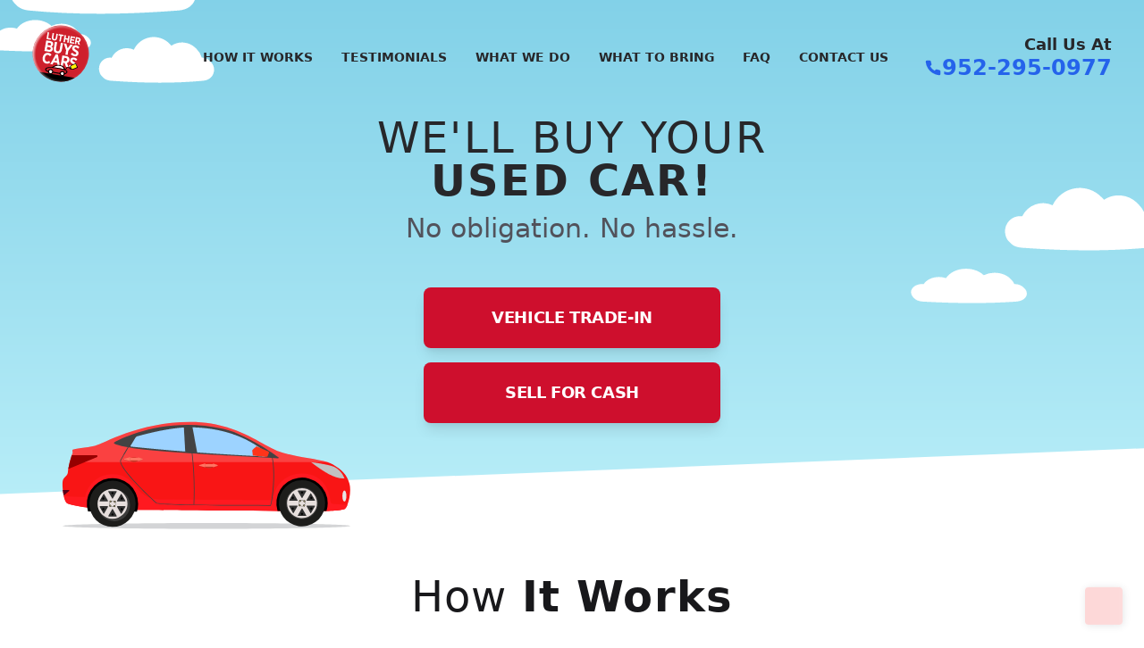

--- FILE ---
content_type: text/html; charset=utf-8
request_url: https://lutherbuyscars.com/
body_size: 26222
content:
<!doctype html>
<html data-n-head-ssr lang="en" data-n-head="%7B%22lang%22:%7B%22ssr%22:%22en%22%7D%7D">
  <head >
    <title>Sell My Car</title><meta data-n-head="ssr" charset="utf-8"><meta data-n-head="ssr" name="viewport" content="width=device-width, initial-scale=1, shrink-to-fit=no, user-scalable=0"><meta data-n-head="ssr" data-hid="description" name="description" content="Sell Your Car to the Midwest's Largest Family of Automobile Dealerships"><meta data-n-head="ssr" name="msapplication-TileColor" content="#00aba9"><meta data-n-head="ssr" name="theme-color" content="#ffffff"><link data-n-head="ssr" rel="icon" type="image/x-icon" href="/favicon.ico"><link data-n-head="ssr" rel="apple-touch-icon" sizes="180x180" href="/apple-touch-icon.png"><link data-n-head="ssr" rel="icon" type="image/png" sizes="32x32" href="/favicon-32x32.png"><link data-n-head="ssr" rel="icon" type="image/png" sizes="16x16" href="/favicon-16x16.png"><link data-n-head="ssr" rel="mask-icon" href="/safari-pinned-tab.svg" color="#5bbad5"><link data-n-head="ssr" rel="manifest" href="/site.webmanifest"><script data-n-head="ssr" data-hid="comply-auto-blocker" src="https://cdn.complyauto.com/cookiebanner/banner/a0247d7f-3bc2-4ed9-945a-dc0e67fb878c/blocker.js"></script><script data-n-head="ssr" data-hid="ringba-tags" type="text/javascript">window._rgba_tags = window._rgba_tags || [];</script><script data-n-head="ssr" data-hid="ringba" src="https://b-js.ringba.com/CA2e0b2ce027a04ff28cbae56230cbd3de" async></script><script data-n-head="ssr" data-hid="gtm" type="text/javascript">window.dataLayer = [{"flow_version":"alt-flow-no_pii"}]</script><link rel="preload" href="/_nuxt/44f0db2.js" as="script"><link rel="preload" href="/_nuxt/6af2679.js" as="script"><link rel="preload" href="/_nuxt/8c74682.js" as="script"><link rel="preload" href="/_nuxt/css/a8d0632.css" as="style"><link rel="preload" href="/_nuxt/0fa417d.js" as="script"><link rel="preload" href="/_nuxt/css/9683613.css" as="style"><link rel="preload" href="/_nuxt/9e9ed7a.js" as="script"><link rel="preload" href="/_nuxt/84f379a.js" as="script"><link rel="preload" href="/_nuxt/ae04dd0.js" as="script"><link rel="preload" href="/_nuxt/css/43b19a0.css" as="style"><link rel="preload" href="/_nuxt/ad81f14.js" as="script"><link rel="stylesheet" href="/_nuxt/css/a8d0632.css"><link rel="stylesheet" href="/_nuxt/css/9683613.css"><link rel="stylesheet" href="/_nuxt/css/43b19a0.css">
  </head>
  <body >
    <div data-server-rendered="true" id="__nuxt"><div id="__layout"><div id="app"><nav class="top-0 absolute z-40 w-full flex flex-wrap items-center justify-between px-2 py-3"><div class="w-full xs:container xs:px-4 mx-auto flex flex-wrap items-center justify-between"><div class="w-full relative flex justify-between xl:w-auto xl:static xl:block xl:justify-start"><div class="self-center text-gray-800 px-3 py-4 flex items-center text-xs uppercase font-bold"><a href="/" aria-current="page" class="nuxt-link-exact-active nuxt-link-active"><span class="sr-only">We Buy Cars</span> <svg width="20" height="20" viewBox="0 0 360 360" alt="We Buy Cars" class="h-16 w-auto"><defs><linearGradient id="linear-gradient" x1="1080" y1="225.96" x2="1080" y2="-158.87" gradientTransform="matrix(-0.32, 0.95, 0.95, 0.32, 501.48, -851.3)" gradientUnits="userSpaceOnUse"><stop offset="0" stop-color="#231f20"></stop> <stop offset="0.11" stop-color="#282425"></stop> <stop offset="0.25" stop-color="#363233"></stop> <stop offset="0.39" stop-color="#4d4a4b"></stop> <stop offset="0.54" stop-color="#6e6b6c"></stop> <stop offset="0.7" stop-color="#989696"></stop> <stop offset="0.85" stop-color="#cac9c9"></stop> <stop offset="1" stop-color="#fff"></stop></linearGradient> <mask id="mask" x="-70.67" y="-70.56" width="501.34" height="501.34" maskUnits="userSpaceOnUse"><g id="SVGID"><polygon fill="url(#linear-gradient)" points="-70.67 303.34 56.77 -70.56 430.67 56.86 303.23 430.77 -70.67 303.34"></polygon></g></mask> <radialGradient id="radial-gradient" cx="1079.85" cy="28.52" r="177.05" gradientTransform="matrix(-0.32, 0.95, 0.95, 0.32, 501.37, -851.18)" gradientUnits="userSpaceOnUse"><stop offset="0.9" stop-color="#fff" stop-opacity="0"></stop> <stop offset="1" stop-color="#fff" stop-opacity="0.7"></stop></radialGradient></defs> <path fill="#ce202c" d="M210,5.63A177,177,0,1,0,354.46,210.14,177,177,0,0,0,210,5.63Z"></path> <path d="M150,354.58a176.33,176.33,0,0,0,118.33-21L45.75,295.49A176.34,176.34,0,0,0,150,354.58Z"></path> <g mask="url(#mask)"><path fill="url(#radial-gradient)" d="M347.57,237.21A177,177,0,1,0,122.89,347.68,177,177,0,0,0,347.57,237.21Z"></path></g> <g id="Text"><path fill="#fff" d="M97.75,45l9,1.56-6.15,35.21,17.59,3.06-1.45,8.26L90.17,88.48Z"></path> <path fill="#fff" d="M124.1,77l4.64-26.58,9,1.57-4.64,26.65c-1.07,6.14,1.31,9.69,6,10.51s8.1-1.65,9.14-7.68l4.68-26.83,9,1.57-4.59,26.4c-2.09,12-9.68,16.61-19.75,14.86S122.06,88.74,124.1,77Z"></path> <path fill="#fff" d="M176.85,67.37l-10.93-1.91,1.45-8.32,30.81,5.37-1.45,8.32L185.8,68.92l-6.13,35.16-8.95-1.57Z"></path> <path fill="#fff" d="M204.26,63.59l9,1.56-3,17.45,14.29,2.49,3-17.45,9,1.57L229,112.68l-9-1.56,3.09-17.71-14.29-2.49-3.09,17.7-9-1.56Z"></path> <path fill="#fff" d="M242.75,70.3l28,4.87-1.41,8.15L250.29,80l-1.64,9.38,16.76,2.92L264,100.44l-16.76-2.93-1.69,9.7,19.32,3.37-1.42,8.14-28.26-4.92Z"></path> <path fill="#fff" d="M275.61,76l16.33,2.85c5,.88,8.81,3,11.08,6.22,2,2.77,2.66,6.41,1.91,10.69l0,.25c-1.15,6.58-5.16,10.17-10.33,11.46L301,125.24l-10.31-1.79-5.52-15.68-5.65-1L277,121.08l-9-1.57Zm11.95,24c4.59.8,7.53-1.37,8.21-5.29l0-.06c.76-4.34-1.54-7-6.13-7.79l-6.46-1.12-2.28,13.11Z"></path> <path fill="#fff" d="M88.61,96.69,113.48,101c7.46,1.3,13.34,4.4,16.5,8.89a15.74,15.74,0,0,1,2.5,12.17l0,.28c-1.37,7.85-6.41,11.31-11.65,13,6.7,4,10.71,9.27,9.17,18.06l-.09.48c-2.1,12-12.87,16.69-27.41,14.16l-25.55-4.46Zm29.76,25.49c.85-4.88-2.14-8.07-8.08-9.1L100,111.28,97.32,126.4l9.66,1.69c6.13,1.07,10.49-.73,11.37-5.8Zm-10.93,18-12.15-2.12-2.73,15.69L105,155.93c6.22,1.09,10.6-.91,11.51-6.08l0-.09C117.36,145,114.33,141.4,107.44,140.2Z"></path> <path fill="#fff" d="M136.15,146.91l7.15-41,13.87,2.42-7.16,41c-1.66,9.47,2,15,9.2,16.2s12.47-2.57,14.09-11.84l7.21-41.34,13.78,2.4L187.2,155.5C184,174,172.29,181.09,156.79,178.39S133,165,136.15,146.91Z"></path> <path fill="#fff" d="M213.72,160,199,115.66l15.69,2.73L223.28,147l17.88-24,15.32,2.67-28.86,36.58L223,188.87l-13.87-2.41Z"></path> <path fill="#fff" d="M242.74,183l10-8.8c3.81,4.71,8.63,9.29,15.33,10.45,5.35.94,9.08-1.17,9.77-5.1v-.09c.58-3.35-1-5.78-9.9-11.09-11.07-6.67-17.64-12.44-15.65-23.92l0-.2c2-11.67,12.41-18,25.33-15.79a32.39,32.39,0,0,1,20.19,12l-9.59,9.17c-3.61-4.17-8-7.8-13.17-8.71-4.78-.83-8.17,1.05-8.77,4.49v.09c-.67,3.83,1.31,6,11,12.17,10.87,6.62,16.32,12.71,14.5,23.13l0,.2c-2.17,12.43-13,18.44-26,16.18A36.46,36.46,0,0,1,242.74,183Z"></path> <path fill="#fff" d="M66.28,204.85l.15-.85c3.48-19.93,18.24-31.31,35.63-28.28,9.77,1.7,15.45,6.37,19.63,12.42l-10,9.1c-3.24-4.73-6.94-8-12.29-8.92-8.83-1.53-16.75,5.51-19,18.29l0,.28c-2.28,13.06,3.11,22.24,11.85,23.76,5.26.92,9.54-.85,14.73-4.51l6.49,11.11c-7,5.08-14,7.74-24,6C72.13,240.24,62.78,225,66.28,204.85Z"></path> <path fill="#fff" d="M149,184.24l13,2.26,12.07,70.29L160,254.33l-2.4-15.14-22.65-3.95-7.28,13.45-13.72-2.38Zm6.5,42.19-3.42-22.67-11,20.16Z"></path> <path fill="#fff" d="M190,191.75l24.73,4.31c7.62,1.33,13.35,4.55,16.76,9.41,3,4.19,4,9.71,2.89,16.2l-.06.37c-1.73,10-7.81,15.39-15.61,17.33l9.74,26.88-15.6-2.72-8.35-23.73-8.56-1.49-3.78,21.63-13.63-2.37ZM208,228c7,1.21,11.4-2.07,12.43-8l0-.08c1.15-6.58-2.33-10.58-9.28-11.79l-9.77-1.7L198,226.28Z"></path> <path fill="#fff" d="M230,258.66l9.85-8.65c3.74,4.62,8.48,9.12,15.06,10.27,5.26.93,8.92-1.16,9.59-5v-.09c.57-3.29-.94-5.68-9.72-10.9-10.87-6.55-17.33-12.23-15.38-23.5l0-.2c2-11.47,12.2-17.73,24.89-15.52a31.73,31.73,0,0,1,19.84,11.78l-9.41,9c-3.55-4.11-7.86-7.67-13-8.55-4.69-.82-8,1-8.62,4.4v.09c-.66,3.76,1.28,5.94,10.8,12,10.67,6.52,16,12.48,14.24,22.73l0,.19c-2.13,12.22-12.75,18.12-25.53,15.89A35.78,35.78,0,0,1,230,258.66Z"></path></g> <g id="Car"><path fill="#fff" d="M164.8,256.24c-15-.84-31.42,10.14-31.42,10.14,48,5.74,65.75,12.17,65.44,11.72-2.31-18.43-23.91-21.19-34-21.86Z"></path> <path fill="#fff" d="M179.77,304.43a9.61,9.61,0,1,0,11.06-7.92,9.62,9.62,0,0,0-11.06,7.92Z"></path> <path fill="none" d="M173.51,301.86a15.92,15.92,0,0,1,18.26-11.93,16.08,16.08,0,0,1,13.55,14.51c3.85-.69,12.65-5.8,9.17-12.27-3.56-5.69-16.34-8.79-20.94-10.05-12.31-3.55-35.86-7.77-50.76-9.86-16.38-2-25.31-2.69-38-1.69-8,.73-15.6,2.93-16.53,9.83-.07,4.49,4.42,7,12.49,8.55a16.29,16.29,0,0,1,31.75,6.15l3.09.48c7.54,1.34,31.93,5.33,37.89,6.28Z"></path> <path fill="#fff200" d="M239.77,269.41a4,4,0,1,1,3.19,4.94,3.59,3.59,0,0,1-1.13-.38l.79,1.76,13.59,1.66,26.11-11.29L273.07,245,247,256.37l-8.07,11,.88,2Z"></path> <path d="M164.8,256.25c-15-.83-31.42,10.16-31.42,10.16,48,5.74,65.75,12.16,65.44,11.72-2.31-18.45-23.91-21.2-34-21.88ZM130.93,301c-1.33,2.77-7.54,10.69-17.3,9-6.93-1.14-12.75-7-13.48-13.69-7.65-2.56-14.15-5.65-16.67-9.91-1.9-3.23-1.75-6.64-.5-10.5,2.66-6.58,11.53-8.74,17.69-9.46,9.14-1.18,13.25-1.12,24-1.16,9.4-5.92,18.21-11.1,28.88-12.63a60.22,60.22,0,0,1,22.95.29c14.05,2.67,18.67,7.25,20.79,9.4,5.75,6,7.2,12.94,8.08,15.47,11.43-.68,8.05-12.93,18.54-13.81,6.4-.54,7.75,4,11.41,5.8l-1.14-2.63,10-13.84,30.77-13.2,12.66,28.38-30.9,13.32-17.08-2.18-2.35-5.45a7.93,7.93,0,0,1-.85-.14c-6.64-1.4-7.34-7.25-12.61-6.31s-4.13,6.54-9.08,10.74a13,13,0,0,1-7.44,3c4.46,1.95,15.64,5.76,14.47,15.3-1,6.26-9,12.81-17,14.12a16.09,16.09,0,0,1-18,11.14,16.3,16.3,0,0,1-13.61-13.87L130.93,301Zm-24.13-8.63a9.61,9.61,0,1,0,11-7.92,9.63,9.63,0,0,0-11,7.92Zm73,12.06a9.61,9.61,0,1,0,11.05-7.92,9.6,9.6,0,0,0-11.05,7.92Zm60-35a4,4,0,1,1,3.19,4.94,3.59,3.59,0,0,1-1.13-.38l.79,1.76,13.59,1.66,26.11-11.29L273.07,245,247,256.37l-8.07,11,.88,2Z"></path> <path fill="#fff" d="M106.8,292.36a9.61,9.61,0,1,0,11-7.92,9.61,9.61,0,0,0-11,7.92Z"></path> <path fill="#ce202c" d="M173.47,301.82h0a16.24,16.24,0,0,1,31.88,2.55c3.85-.69,12.42-5.69,9.17-12.13-3.56-5.68-16.22-8.78-20.82-10.07-12.31-3.54-36-7.78-50.91-9.85-16.38-2-25.95-2.55-37.67-1.7-7.21.76-15.83,2.83-16.75,9.74-.08,4.48,4.32,7,12.39,8.51a16.33,16.33,0,0,1,31.81,6.2l3.09.48c7.53,1.36,31.84,5.3,37.81,6.27"></path></g></svg></a></div> <div class="self-center px-3 py-1"><div><button type="button" aria-label="Call Us" class="cursor-pointer text-xl leading-none rounded-lg bg-blue-600 hover:bg-blue-700 text-white px-5 py-3 block xl:hidden outline-none focus:outline-none transition-colors duration-200"><div class="flex items-center gap-2"><svg width="20" height="20" viewBox="0 0 24 24" role="img" aria-hidden="true"><path d="M22 16.92v3a2 2 0 0 1-2.18 2 19.79 19.79 0 0 1-8.63-3.07 19.5 19.5 0 0 1-6-6 19.79 19.79 0 0 1-3.07-8.67A2 2 0 0 1 4.11 2h3a2 2 0 0 1 2 1.72 12.84 12.84 0 0 0 .7 2.81 2 2 0 0 1-.45 2.11L8.09 9.91a16 16 0 0 0 6 6l1.27-1.27a2 2 0 0 1 2.11-.45 12.84 12.84 0 0 0 2.81.7A2 2 0 0 1 22 16.92z" fill="currentColor"></path></svg> <span class="text-lg">Call Us</span></div></button></div></div></div> <div class="mr-auto flex-grow items-center bg-white rounded-lg shadow-lg xl:flex xl:bg-transparent xl:shadow-none z-50 hidden"><!----> <ul class="flex flex-col lg:flex-row list-none ml-auto"><li class="px-3 py-4 lg:py-2 flex items-center text-xs lg:text-base uppercase font-bold"><a href="/" aria-current="page" class="flex items-center rounded-lg lg:invisible hover:bg-gray-300 lg:hover:bg-transparent nuxt-link-exact-active nuxt-link-active"><span class="lg:hover:text-gray-600 text-gray-800 inline-block ml-2 no-underline lg:text-gray-800">Home</span></a></li> <li class="px-3 py-4 lg:py-2 flex items-center text-xs lg:text-sm uppercase font-bold"><a href="/#HowItWorks" class="flex items-center rounded-lg hover:bg-gray-300 lg:hover:bg-transparent"><span class="lg:hover:text-gray-600 text-gray-800 inline-block ml-2 no-underline lg:text-gray-800">How It Works</span></a></li> <li class="px-3 py-4 lg:py-2 flex items-center text-xs lg:text-sm uppercase font-bold"><a href="/#Testimonials" class="flex items-center rounded-lg hover:bg-gray-300 lg:hover:bg-transparent"><span class="lg:hover:text-gray-600 text-gray-800 inline-block ml-2 no-underline lg:text-gray-800">Testimonials</span></a></li> <li class="px-3 py-4 lg:py-2 flex items-center text-xs lg:text-sm uppercase font-bold"><a href="/#WhatWeDo" class="flex items-center rounded-lg hover:bg-gray-300 lg:hover:bg-transparent"><span class="lg:hover:text-gray-600 text-gray-800 inline-block ml-2 no-underline lg:text-gray-800">What We Do</span></a></li> <li class="px-3 py-4 lg:py-2 flex items-center text-xs lg:text-sm uppercase font-bold"><a href="/#WhatToBring" class="flex items-center rounded-lg hover:bg-gray-300 lg:hover:bg-transparent"><span class="lg:hover:text-gray-600 text-gray-800 inline-block ml-2 no-underline lg:text-gray-800">What To Bring</span></a></li> <li class="px-3 py-4 lg:py-2 flex items-center text-xs lg:text-sm uppercase font-bold"><a href="/#FAQ" class="flex items-center rounded-lg hover:bg-gray-300 lg:hover:bg-transparent"><span class="lg:hover:text-gray-600 text-gray-800 inline-block ml-2 no-underline lg:text-gray-800">FAQ</span></a></li> <li class="px-3 py-4 lg:py-2 flex items-center text-xs lg:text-sm uppercase font-bold"><a href="/contact-us" class="flex items-center rounded-lg hover:bg-gray-300 lg:hover:bg-transparent"><span class="lg:hover:text-gray-600 text-gray-800 inline-block ml-2 no-underline lg:text-gray-800">Contact Us</span></a></li> <li><div><div class="hidden xl:flex ml-4 px-3 py-2 flex-col items-end"><div class="text-gray-800 text-lg font-semibold -mb-1 text-right">
      Call Us At
    </div> <button class="flex items-center gap-2 text-blue-600 hover:text-blue-700 font-bold text-2xl transition-colors duration-200"><svg width="20" height="20" viewBox="0 0 24 24" role="img"><path d="M22 16.92v3a2 2 0 0 1-2.18 2 19.79 19.79 0 0 1-8.63-3.07 19.5 19.5 0 0 1-6-6 19.79 19.79 0 0 1-3.07-8.67A2 2 0 0 1 4.11 2h3a2 2 0 0 1 2 1.72 12.84 12.84 0 0 0 .7 2.81 2 2 0 0 1-.45 2.11L8.09 9.91a16 16 0 0 0 6 6l1.27-1.27a2 2 0 0 1 2.11-.45 12.84 12.84 0 0 0 2.81.7A2 2 0 0 1 22 16.92z" fill="currentColor"></path></svg> <span>952-258-8654</span></button></div></div></li></ul></div></div></nav> <main data-v-ebcd9328><div class="relative overflow-hidden" style="display:none;" data-v-1f6e2c18 data-v-1f6e2c18 data-v-ebcd9328><div class="fixed inset-0 z-50 transform transition-all" style="display:none;" data-v-1f6e2c18 data-v-1f6e2c18><div class="overflow-y-auto flex h-screen items-center justify-center" data-v-1f6e2c18><div class="relative bg-white h-full xs:h-auto w-full xs:w-11/12 sm:max-w-xl m-auto xs:rounded-lg shadow-lg z-50" data-v-1f6e2c18><button type="button" class="cursor-pointer outline-none focus:outline-none mt-2 md:mt-6 mb-2 mr-6 float-right" data-v-1f6e2c18><svg width="20" height="20" viewBox="0 0 20 20" role="presentation" class="h-9 w-9" data-v-1f6e2c18><g fill="currentColor"><path fill-rule="evenodd" d="M4.293 4.293a1 1 0 011.414 0L10 8.586l4.293-4.293a1 1 0 111.414 1.414L11.414 10l4.293 4.293a1 1 0 01-1.414 1.414L10 11.414l-4.293 4.293a1 1 0 01-1.414-1.414L8.586 10 4.293 5.707a1 1 0 010-1.414z" clip-rule="evenodd"></path></g></svg></button> <div class="clear-right xs:px-8" data-v-1f6e2c18><div class="px-4 mb-2 md:px-6 md:mb-8 text-center tracking-tight leading-tight" data-v-1f6e2c18><!----> <h3 class="text-3xl leading-tight font-semibold text-gray-900 mb-4" data-v-1f6e2c18>
                      Welcome Back!
                    </h3> <!----> <p class="text-base leading-5 text-gray-700 font-medium m-auto sm:w-4/5" data-v-1f6e2c18>
                    Complete your vehicle offer and get your instant quote.
                  </p></div> <!----> <div class="text-center pb-6" data-v-1f6e2c18><div class="flex items-center justify-center mb-1" data-v-1f6e2c18><div class="flex text-star_yellow" data-v-1f6e2c18><svg fill="currentColor" viewBox="0 0 20 20" class="h-4 w-4" data-v-1f6e2c18><path d="M9.049 2.927c.3-.921 1.603-.921 1.902 0l1.07 3.292a1 1 0 00.95.69h3.462c.969 0 1.371 1.24.588 1.81l-2.8 2.034a1 1 0 00-.364 1.118l1.07 3.292c.3.921-.755 1.688-1.54 1.118l-2.8-2.034a1 1 0 00-1.175 0l-2.8 2.034c-.784.57-1.838-.197-1.539-1.118l1.07-3.292a1 1 0 00-.364-1.118L2.98 8.72c-.783-.57-.38-1.81.588-1.81h3.461a1 1 0 00.951-.69l1.07-3.292z" data-v-1f6e2c18></path></svg><svg fill="currentColor" viewBox="0 0 20 20" class="h-4 w-4" data-v-1f6e2c18><path d="M9.049 2.927c.3-.921 1.603-.921 1.902 0l1.07 3.292a1 1 0 00.95.69h3.462c.969 0 1.371 1.24.588 1.81l-2.8 2.034a1 1 0 00-.364 1.118l1.07 3.292c.3.921-.755 1.688-1.54 1.118l-2.8-2.034a1 1 0 00-1.175 0l-2.8 2.034c-.784.57-1.838-.197-1.539-1.118l1.07-3.292a1 1 0 00-.364-1.118L2.98 8.72c-.783-.57-.38-1.81.588-1.81h3.461a1 1 0 00.951-.69l1.07-3.292z" data-v-1f6e2c18></path></svg><svg fill="currentColor" viewBox="0 0 20 20" class="h-4 w-4" data-v-1f6e2c18><path d="M9.049 2.927c.3-.921 1.603-.921 1.902 0l1.07 3.292a1 1 0 00.95.69h3.462c.969 0 1.371 1.24.588 1.81l-2.8 2.034a1 1 0 00-.364 1.118l1.07 3.292c.3.921-.755 1.688-1.54 1.118l-2.8-2.034a1 1 0 00-1.175 0l-2.8 2.034c-.784.57-1.838-.197-1.539-1.118l1.07-3.292a1 1 0 00-.364-1.118L2.98 8.72c-.783-.57-.38-1.81.588-1.81h3.461a1 1 0 00.951-.69l1.07-3.292z" data-v-1f6e2c18></path></svg><svg fill="currentColor" viewBox="0 0 20 20" class="h-4 w-4" data-v-1f6e2c18><path d="M9.049 2.927c.3-.921 1.603-.921 1.902 0l1.07 3.292a1 1 0 00.95.69h3.462c.969 0 1.371 1.24.588 1.81l-2.8 2.034a1 1 0 00-.364 1.118l1.07 3.292c.3.921-.755 1.688-1.54 1.118l-2.8-2.034a1 1 0 00-1.175 0l-2.8 2.034c-.784.57-1.838-.197-1.539-1.118l1.07-3.292a1 1 0 00-.364-1.118L2.98 8.72c-.783-.57-.38-1.81.588-1.81h3.461a1 1 0 00.951-.69l1.07-3.292z" data-v-1f6e2c18></path></svg><svg fill="currentColor" viewBox="0 0 20 20" class="h-4 w-4" data-v-1f6e2c18><path d="M9.049 2.927c.3-.921 1.603-.921 1.902 0l1.07 3.292a1 1 0 00.95.69h3.462c.969 0 1.371 1.24.588 1.81l-2.8 2.034a1 1 0 00-.364 1.118l1.07 3.292c.3.921-.755 1.688-1.54 1.118l-2.8-2.034a1 1 0 00-1.175 0l-2.8 2.034c-.784.57-1.838-.197-1.539-1.118l1.07-3.292a1 1 0 00-.364-1.118L2.98 8.72c-.783-.57-.38-1.81.588-1.81h3.461a1 1 0 00.951-.69l1.07-3.292z" data-v-1f6e2c18></path></svg></div></div> <p class="text-xs text-gray-600" data-v-1f6e2c18>Trusted by thousands of Minnesota car sellers</p></div></div></div></div></div> <div class="bg-black bg-opacity-60 backdrop-filter backdrop-blur fixed inset-0 z-40" style="display:none;" data-v-1f6e2c18 data-v-1f6e2c18></div></div> <div id="VehicleEstimate" class="relative py-20 mb-4 flex content-center items-center justify-center place-content-center subpixel-antialiased" style="min-height: 85vh;" data-v-ebcd9328><div class="absolute top-0 w-full h-full bg-no-repeat bg-left bg-herobg-left-3xs xs:bg-herobg-left-xs md:bg-herobg-left-md lg:bg-herobg-center bg-cover" style="background-image:url('images/hero-bg.svg');" data-v-ebcd9328></div> <div class="container relative mx-auto" data-v-ebcd9328><div class="items-center flex flex-wrap" data-v-ebcd9328><div class="w-full md:w-8/12 lg:w-6/12 px-4 pt-8 mx-auto text-center" data-v-ebcd9328><div class="mb-12 mt-6 2xs:mt-4" data-v-ebcd9328><h1 class="text-gray-800 font-light text-4xl md:text-5xl uppercase tracking-wider mb-3" data-v-ebcd9328>
              We'll Buy Your <span class="inline-block font-extrabold" data-v-ebcd9328>Used Car!</span></h1> <h2 class="text-gray-600 font-light text-2xl md:text-3xl" data-v-ebcd9328>
              No obligation. No hassle.
            </h2></div> <div class="offer-type-style pb-0" data-v-ebcd9328><div class="pb-10 px-4 md:px-4 justify-center items-center m-auto w-full sm:w-4/5 md:w-3/5 text-center tracking-tight leading-tight" data-v-41eefb67><div class="form-control checkbox-select mb-4" data-v-41eefb67><div class="checkbox-group group" data-v-41eefb67><input id="option-option-0" type="checkbox" name="option" value="trade" data-v-41eefb67> <label for="option-option-0" class="cursor-pointer hover:bg-green-50 flex justify-center items-center bg-luther_red hover-hover:hover:bg-luther_red-dark shadow-lg appearance-none rounded-lg w-full py-5 px-5 mx-auto mb-4 focus:outline-none cursor-pointer /*animate-pulse-scale*/ uppercase text-white font-sans text-xl font-semibold leading-tight" data-v-41eefb67><!----> <span class="m-auto text-lg select-none visible" data-v-41eefb67>Vehicle Trade-In</span></label> <!----></div><div class="checkbox-group group" data-v-41eefb67><input id="option-option-1" type="checkbox" name="option" value="sell" data-v-41eefb67> <label for="option-option-1" class="cursor-pointer hover:bg-green-50 flex justify-center items-center bg-luther_red hover-hover:hover:bg-luther_red-dark shadow-lg appearance-none rounded-lg w-full py-5 px-5 mx-auto mb-4 focus:outline-none cursor-pointer /*animate-pulse-scale*/ uppercase text-white font-sans text-xl font-semibold leading-tight" data-v-41eefb67><!----> <span class="m-auto text-lg select-none visible" data-v-41eefb67>Sell For Cash</span></label> <!----></div></div> </div></div></div></div></div></div> <section id="HowItWorks" class="relative pt-4 pb-20" data-v-ebcd9328><div class="container relative mx-auto" data-v-ebcd9328><div class="items-center flex flex-wrap" data-v-ebcd9328><div class="w-full md:w-8/12 lg:w-6/12 px-4 mx-auto text-center" data-v-ebcd9328><div class="mb-8" data-v-ebcd9328><h1 class="text-gray-900 font-normal text-4xl md:text-5xl tracking-wide mb-3" data-v-ebcd9328>
              How <span class="font-bold" data-v-ebcd9328>It Works</span></h1></div></div></div></div> <div class="container mx-auto px-4" data-v-ebcd9328><div class="items-center flex flex-row-reverse flex-wrap mb-14" data-v-ebcd9328><div class="w-full md:w-6/12 lg:w-4/12 lg:ml-2 mx-auto md:pr-6 mb-4 md:mb-0" data-v-ebcd9328><img src="/images/get-an-offer.svg" alt="Get An Offer" class="max-w-xs w-1/2 md:w-3/4 mx-auto md:float-left lg:float-none" data-v-ebcd9328><img data-v-ebcd9328></div> <div class="w-full md:w-6/12 lg:w-4/12 lg:mr-2 mx-auto pl-4 pr-4 md:pr-6 text-center md:text-left" data-v-ebcd9328><div class="md:pl-12" data-v-ebcd9328><h3 class="text-luther_red text-3xl font-semibold" data-v-ebcd9328><span class="text-gray-600 text-4xl" data-v-ebcd9328>1.</span> Get An Offer
            </h3> <p class="max-w-xs w-2/3 md:w-full mx-auto mt-2 lg:float-left text-sm text-gray-600 leading-tight" data-v-ebcd9328>
              Receive an instant and accurate offer by answering a few simple questions.
            </p></div></div></div> <div class="items-center flex flex-row flex-wrap mb-14" data-v-ebcd9328><div class="w-full md:w-6/12 lg:w-4/12 lg:mr-2 mx-auto md:pr-6 mb-4 md:mb-0" data-v-ebcd9328><img src="/images/we-pick-it-up.svg" alt="We Pick It Up" class="max-w-xs w-1/2 md:w-3/4 mx-auto md:float-right lg:float-none" data-v-ebcd9328><img data-v-ebcd9328></div> <div class="w-full md:w-6/12 lg:w-4/12 lg:ml-2 mx-auto pl-4 pr-4 md:pr-6 text-center md:text-left" data-v-ebcd9328><div class="md:pr-12" data-v-ebcd9328><h3 class="text-luther_red text-3xl font-semibold" data-v-ebcd9328><span class="text-gray-600 text-4xl" data-v-ebcd9328>2.</span> We Pick It Up
            </h3> <p class="max-w-xs w-2/3 md:w-full mx-auto mt-2 lg:float-left text-sm text-gray-600 leading-tight" data-v-ebcd9328>
              We will schedule an appointment via text or phone call, in your home or at any Luther location. Most appointments take 20 minutes or less.
            </p></div></div></div> <div class="items-center flex flex-row-reverse flex-wrap mb-2" data-v-ebcd9328><div class="w-full md:w-6/12 lg:w-4/12 lg:ml-2 mx-auto md:pr-6 mb-4 md:mb-0" data-v-ebcd9328><img src="/images/you-get-paid.svg" alt="You Get Paid" class="max-w-xs w-1/2 md:w-3/4 mx-auto md:float-left lg:float-none" data-v-ebcd9328><img data-v-ebcd9328></div> <div class="w-full md:w-6/12 lg:w-4/12 lg:mr-2 mx-auto pl-4 pr-4 md:pr-6 text-center md:text-left" data-v-ebcd9328><div class="md:pl-12" data-v-ebcd9328><h3 class="text-luther_red text-3xl font-semibold" data-v-ebcd9328><span class="text-gray-600 text-4xl" data-v-ebcd9328>3.</span> You Get Paid
            </h3> <p class="max-w-xs w-2/3 md:w-full mx-auto mt-2 lg:float-left text-sm text-gray-600 leading-tight" data-v-ebcd9328>
              After a quick on-site verification of your vehicle, we will handle all of the paperwork, making it easy for you to set up your payment.
            </p></div></div></div></div></section> <div class="w-full" data-v-ebcd9328><div id="intersect" data-v-ebcd9328><section class="relative pt-14 pb-8 bg-gray-300" data-v-ebcd9328><div class="bottom-auto top-0 left-0 right-0 w-full absolute pointer-events-none overflow-hidden -mt-20" style="height:80px;" data-v-ebcd9328><svg preserveAspectRatio="none" version="1.1" viewBox="0 0 2560 100" x="0" y="0" class="absolute bottom-0 overflow-hidden" data-v-ebcd9328><polygon points="2560 0 2560 100 0 100" class="text-gray-300 fill-current" data-v-ebcd9328></polygon></svg></div> <div class="sm:container relative mx-auto" data-v-ebcd9328><div class="items-center flex flex-wrap" data-v-ebcd9328><div class="w-full md:w-10/12 xl:w-8/12 px-4 mx-auto text-center" data-v-ebcd9328><div class="mb-8" data-v-ebcd9328><h1 class="text-gray-900 font-normal text-2xl xs:text-3xl md:text-4xl tracking-wide mb-1" data-v-ebcd9328>
                  Used vehicle values are <span class="inline-block font-bold" data-v-ebcd9328>on the rise...</span></h1> <h3 class="text-gray-900 font-light italic text-xl md:text-2xl tracking-wide mb-3" data-v-ebcd9328>
                  and drivers are starting to <span class="inline-block font-bold" data-v-ebcd9328>take advantage</span></h3></div></div></div></div> <div class="m-auto content-center text-center px-4 pb-8 w-full sm:w-5/6 md:w-2/3 lg:w-1/2" data-v-ebcd9328><h3 class="text-gray-900 font-light text-base md:text-xl mb-2" data-v-ebcd9328>
            Used Vehicle <span class="inline-block font-bold" data-v-ebcd9328>Value Index</span></h3> <svg width="800" height="552" viewBox="0 0 388.78 265.78" class="m-auto w-full h-auto" data-v-ebcd9328><defs><style>.a{opacity:0.2;}.b{fill:#ce0f2d;}.c{fill:#626262;}.d{fill:#626363;}.e{fill:#474747;}.f{fill:#fff;}</style></defs> <g class="a"><path d="M29.33,215.72s8.52.8,10.61,2.09,8.52,1.44,12.21-3.86,4.66-7.55,12.06-9.64,12.53-2.57,16.39-10,8-6.43,8-6.43,3.54-.64,8.84,5.79a20.8,20.8,0,0,0,8.43,6.45c3.23,1.22,5.66.07,9,.09,2.15,0,3.51,1.41,5.46,1.69,1.77.26,3.6-1,4.94-2,4.66-3.38,7.07-6.75,13.18-7.56s14-10,14-10,1.13-2.73,5.79-3a19.29,19.29,0,0,0,7.71-2.09s2.25-1.77,6.27,1.12c2.5,1.8,5.08,3.27,7.54,5.16l1.19.91c3.81,2.92,7.09,5.88,12.16,6,7.72.16,14.3-7.07,14.3-7.07a28.44,28.44,0,0,1,11.74-5.79,43.63,43.63,0,0,1,11.24-.86s5-3,8.2.7,9,.64,9,.64,2.25-.64,4.18,2.25,5.46,1.13,6.59-.8,2.25-3.53,7.23-3.94a10.74,10.74,0,0,0,7.55-4.1s4.82-5.62,8.2,1.61,5.94,37.28,5.94,37.28,2.74,7.72,4.18-.16q3.39-18.47,7.35-36.82c1.85-8.66,3.78-17.31,5.93-25.91,1.35-5.44,2.65-10.9,4.37-16.24,1-3.24,3.47-8.23,6.52-10a2.72,2.72,0,0,1,3.13.16,6.74,6.74,0,0,1,1.06,2,5.66,5.66,0,0,0,4.72,3c2.19.18,3.56-1.32,5.48-2.07a6.45,6.45,0,0,1,1.51-.32c4.1-.41,7.34,2.51,11.29,2,3.78-.43,6.06-3.79,7.3-7.1,3.38-9,10.93-30.69,13.66-49.66s7.71-42.58,10.45-45.64,7.71-2.57,7.71-2.57V228.41H29.33Z" transform="translate(-1.16 -2.52)" class="b"></path></g> <path d="M11.58,9.85H7.19V9.24L9.51,6.66a5.45,5.45,0,0,0,.71-1,1.56,1.56,0,0,0,.2-.75,1.24,1.24,0,0,0-.32-.87,1.11,1.11,0,0,0-.85-.33,1.34,1.34,0,0,0-1,.36,1.41,1.41,0,0,0-.35,1H7.06a2,2,0,0,1,.59-1.5,2.22,2.22,0,0,1,1.6-.57,2.1,2.1,0,0,1,1.48.49,1.69,1.69,0,0,1,.55,1.31A3.89,3.89,0,0,1,10,7.21l-1.8,2h3.37Z" transform="translate(-1.16 -2.52)" class="c"></path> <path d="M15.29,9.85h-.86V4.17l-1.72.63V4l2.45-.91h.13Z" transform="translate(-1.16 -2.52)" class="c"></path> <path d="M22,7a3.93,3.93,0,0,1-.51,2.23,1.83,1.83,0,0,1-1.6.72,1.81,1.81,0,0,1-1.59-.71,3.62,3.62,0,0,1-.54-2.13V6a3.82,3.82,0,0,1,.51-2.2,1.84,1.84,0,0,1,1.61-.72,1.85,1.85,0,0,1,1.59.69A3.69,3.69,0,0,1,22,5.88Zm-.85-1.17a3.16,3.16,0,0,0-.31-1.58,1.19,1.19,0,0,0-1.92,0,3.11,3.11,0,0,0-.31,1.52V7.12a3.19,3.19,0,0,0,.32,1.61,1.06,1.06,0,0,0,1,.52,1,1,0,0,0,.94-.49,3.13,3.13,0,0,0,.32-1.54Z" transform="translate(-1.16 -2.52)" class="c"></path> <path d="M11.58,34.4H7.19v-.61L9.51,31.2a5.45,5.45,0,0,0,.71-.95,1.57,1.57,0,0,0,.2-.76,1.22,1.22,0,0,0-.32-.86,1.11,1.11,0,0,0-.85-.33,1.34,1.34,0,0,0-1,.36,1.38,1.38,0,0,0-.35,1H7.06a2,2,0,0,1,.59-1.49,2.22,2.22,0,0,1,1.6-.57,2.1,2.1,0,0,1,1.48.49,1.67,1.67,0,0,1,.55,1.3A3.86,3.86,0,0,1,10,31.75l-1.8,2h3.37Z" transform="translate(-1.16 -2.52)" class="c"></path> <path d="M16.7,31.54a3.87,3.87,0,0,1-.51,2.22,1.83,1.83,0,0,1-1.6.73A1.83,1.83,0,0,1,13,33.78a3.64,3.64,0,0,1-.54-2.13V30.51a3.84,3.84,0,0,1,.51-2.2,1.83,1.83,0,0,1,1.61-.71,1.85,1.85,0,0,1,1.59.69,3.69,3.69,0,0,1,.53,2.14Zm-.86-1.17a3.17,3.17,0,0,0-.3-1.58,1,1,0,0,0-1-.49,1,1,0,0,0-1,.49,3.09,3.09,0,0,0-.31,1.52v1.36a3.19,3.19,0,0,0,.32,1.61,1.06,1.06,0,0,0,1,.52,1,1,0,0,0,.93-.49,3,3,0,0,0,.32-1.54Z" transform="translate(-1.16 -2.52)" class="c"></path> <path d="M22,31.54a3.87,3.87,0,0,1-.51,2.22,1.82,1.82,0,0,1-1.6.73,1.83,1.83,0,0,1-1.59-.71,3.64,3.64,0,0,1-.54-2.13V30.51a3.84,3.84,0,0,1,.51-2.2,1.83,1.83,0,0,1,1.61-.71,1.85,1.85,0,0,1,1.59.69A3.69,3.69,0,0,1,22,30.43Zm-.85-1.17a3.16,3.16,0,0,0-.31-1.58,1.19,1.19,0,0,0-1.92,0,3.09,3.09,0,0,0-.31,1.52v1.36a3.19,3.19,0,0,0,.32,1.61,1.15,1.15,0,0,0,1.9,0,3.13,3.13,0,0,0,.32-1.54Z" transform="translate(-1.16 -2.52)" class="c"></path> <path d="M10,59H9.13V53.26l-1.72.63v-.77l2.45-.92H10Z" transform="translate(-1.16 -2.52)" class="c"></path> <path d="M15.76,56a2.12,2.12,0,0,1-.64.51,1.74,1.74,0,0,1-.82.19,1.81,1.81,0,0,1-1-.28,1.84,1.84,0,0,1-.66-.81,2.68,2.68,0,0,1-.24-1.14,2.84,2.84,0,0,1,.26-1.22,1.87,1.87,0,0,1,.72-.82,2.1,2.1,0,0,1,1.1-.29,1.87,1.87,0,0,1,1.57.75,3.24,3.24,0,0,1,.57,2v.25A4.33,4.33,0,0,1,15.84,58,3,3,0,0,1,13.5,59h-.16v-.72h.18a2.36,2.36,0,0,0,1.62-.55A2.4,2.4,0,0,0,15.76,56Zm-1.32,0a1.28,1.28,0,0,0,.79-.27,1.52,1.52,0,0,0,.53-.65v-.34a2.35,2.35,0,0,0-.36-1.36,1.1,1.1,0,0,0-.93-.53,1.12,1.12,0,0,0-.9.43,1.78,1.78,0,0,0-.34,1.14,1.83,1.83,0,0,0,.33,1.13A1,1,0,0,0,14.44,56Z" transform="translate(-1.16 -2.52)" class="c"></path> <path d="M22,56.08a3.91,3.91,0,0,1-.51,2.23,1.82,1.82,0,0,1-1.6.73,1.83,1.83,0,0,1-1.59-.71,3.67,3.67,0,0,1-.54-2.13V55.06a3.82,3.82,0,0,1,.51-2.2,1.84,1.84,0,0,1,1.61-.72,1.83,1.83,0,0,1,1.59.7A3.67,3.67,0,0,1,22,55Zm-.85-1.16a3.16,3.16,0,0,0-.31-1.58,1.17,1.17,0,0,0-1.92,0,3.07,3.07,0,0,0-.31,1.51v1.37a3.15,3.15,0,0,0,.32,1.6,1.15,1.15,0,0,0,1.9,0,3.08,3.08,0,0,0,.32-1.54Z" transform="translate(-1.16 -2.52)" class="c"></path> <path d="M10,83.49H9.13V77.81l-1.72.63v-.77l2.45-.92H10Z" transform="translate(-1.16 -2.52)" class="c"></path> <path d="M16.56,78.53a1.54,1.54,0,0,1-.27.9,1.77,1.77,0,0,1-.71.61,1.94,1.94,0,0,1,.83.66,1.7,1.7,0,0,1,.31,1,1.76,1.76,0,0,1-.59,1.39,2.24,2.24,0,0,1-1.55.52A2.29,2.29,0,0,1,13,83.07a1.89,1.89,0,0,1-.29-2.37,1.88,1.88,0,0,1,.83-.66,1.72,1.72,0,0,1-.71-.62,1.58,1.58,0,0,1-.26-.89,1.71,1.71,0,0,1,.55-1.34,2,2,0,0,1,1.43-.5,2,2,0,0,1,1.43.5A1.71,1.71,0,0,1,16.56,78.53Zm-.7,3.13a1.24,1.24,0,0,0-.35-.91,1.27,1.27,0,0,0-.94-.36,1.25,1.25,0,0,0-.92.35,1.27,1.27,0,0,0-.35.92,1.15,1.15,0,0,0,.34.9,1.28,1.28,0,0,0,.94.33,1.3,1.3,0,0,0,.94-.33A1.18,1.18,0,0,0,15.86,81.66Zm-1.28-4.27a1.08,1.08,0,0,0-.81.31,1.14,1.14,0,0,0-.31.85,1.16,1.16,0,0,0,.3.83,1.24,1.24,0,0,0,1.64,0,1.26,1.26,0,0,0,0-1.67A1.1,1.1,0,0,0,14.58,77.39Z" transform="translate(-1.16 -2.52)" class="c"></path> <path d="M22,80.63a3.93,3.93,0,0,1-.51,2.23,1.84,1.84,0,0,1-1.6.73,1.81,1.81,0,0,1-1.59-.72,3.61,3.61,0,0,1-.54-2.12V79.61a3.82,3.82,0,0,1,.51-2.2,1.84,1.84,0,0,1,1.61-.72,1.85,1.85,0,0,1,1.59.69A3.73,3.73,0,0,1,22,79.53Zm-.85-1.16a3.13,3.13,0,0,0-.31-1.58,1,1,0,0,0-1-.5,1.05,1.05,0,0,0-1,.49,3.11,3.11,0,0,0-.31,1.52v1.37a3.15,3.15,0,0,0,.32,1.6,1.15,1.15,0,0,0,1.9,0,3.1,3.1,0,0,0,.32-1.54Z" transform="translate(-1.16 -2.52)" class="c"></path> <path d="M10,108H9.13v-5.68L7.41,103v-.77l2.45-.92H10Z" transform="translate(-1.16 -2.52)" class="c"></path> <path d="M16.82,101.81,14,108h-.89l2.77-6H12.29v-.7h4.53Z" transform="translate(-1.16 -2.52)" class="c"></path> <path d="M22,105.18a3.93,3.93,0,0,1-.51,2.23,1.83,1.83,0,0,1-1.6.72,1.81,1.81,0,0,1-1.59-.71,3.62,3.62,0,0,1-.54-2.13v-1.13a3.82,3.82,0,0,1,.51-2.2,1.84,1.84,0,0,1,1.61-.72,1.85,1.85,0,0,1,1.59.69,3.69,3.69,0,0,1,.53,2.14ZM21.15,104a3.16,3.16,0,0,0-.31-1.58,1.19,1.19,0,0,0-1.92,0,3.11,3.11,0,0,0-.31,1.52v1.36a3.19,3.19,0,0,0,.32,1.61,1.15,1.15,0,0,0,1.9,0,3.13,3.13,0,0,0,.32-1.54Z" transform="translate(-1.16 -2.52)" class="c"></path> <path d="M10,132.59H9.13v-5.68l-1.72.63v-.78l2.45-.91H10Z" transform="translate(-1.16 -2.52)" class="c"></path> <path d="M15.83,125.87v.73h-.15a2.25,2.25,0,0,0-1.59.59,2.47,2.47,0,0,0-.68,1.61,1.81,1.81,0,0,1,1.45-.61,1.73,1.73,0,0,1,1.4.62,2.36,2.36,0,0,1,.52,1.59,2.4,2.4,0,0,1-.56,1.66,2,2,0,0,1-1.52.62,1.9,1.9,0,0,1-1.56-.74,2.92,2.92,0,0,1-.6-1.9v-.33a4.38,4.38,0,0,1,.79-2.83,2.9,2.9,0,0,1,2.35-1Zm-1.12,3a1.42,1.42,0,0,0-1.31.92v.31a2.19,2.19,0,0,0,.37,1.34,1.12,1.12,0,0,0,.93.51,1.08,1.08,0,0,0,.91-.43,1.75,1.75,0,0,0,.33-1.11,1.8,1.8,0,0,0-.34-1.12A1.08,1.08,0,0,0,14.71,128.9Z" transform="translate(-1.16 -2.52)" class="c"></path> <path d="M22,129.73a3.87,3.87,0,0,1-.51,2.22,1.82,1.82,0,0,1-1.6.73A1.81,1.81,0,0,1,18.3,132a3.62,3.62,0,0,1-.54-2.13V128.7a3.79,3.79,0,0,1,.51-2.19,1.84,1.84,0,0,1,1.61-.72,1.85,1.85,0,0,1,1.59.69,3.69,3.69,0,0,1,.53,2.14Zm-.85-1.17a3.16,3.16,0,0,0-.31-1.58,1.19,1.19,0,0,0-1.92,0,3.09,3.09,0,0,0-.31,1.52v1.36a3.19,3.19,0,0,0,.32,1.61,1.15,1.15,0,0,0,1.9,0,3.13,3.13,0,0,0,.32-1.54Z" transform="translate(-1.16 -2.52)" class="c"></path> <path d="M10,157.14H9.13v-5.69l-1.72.64v-.78l2.45-.92H10Z" transform="translate(-1.16 -2.52)" class="c"></path> <path d="M12.88,153.77l.34-3.34h3.44v.78H13.94l-.2,1.83a2.2,2.2,0,0,1,1.12-.29,1.88,1.88,0,0,1,1.46.61,2.37,2.37,0,0,1,.54,1.64,2.29,2.29,0,0,1-.56,1.63,2.06,2.06,0,0,1-1.57.6,2.12,2.12,0,0,1-1.45-.49,2,2,0,0,1-.64-1.37h.81a1.33,1.33,0,0,0,.41.87,1.24,1.24,0,0,0,.87.29,1.16,1.16,0,0,0,.94-.4A1.72,1.72,0,0,0,16,155a1.57,1.57,0,0,0-.37-1.08,1.27,1.27,0,0,0-1-.41,1.41,1.41,0,0,0-.87.24l-.23.19Z" transform="translate(-1.16 -2.52)" class="c"></path> <path d="M22,154.28a3.89,3.89,0,0,1-.51,2.22,1.82,1.82,0,0,1-1.6.73,1.83,1.83,0,0,1-1.59-.71,3.67,3.67,0,0,1-.54-2.13v-1.14a3.84,3.84,0,0,1,.51-2.2,1.84,1.84,0,0,1,1.61-.72,1.85,1.85,0,0,1,1.59.7,3.67,3.67,0,0,1,.53,2.14Zm-.85-1.17a3.16,3.16,0,0,0-.31-1.58,1.17,1.17,0,0,0-1.92,0,3.07,3.07,0,0,0-.31,1.51v1.37a3.19,3.19,0,0,0,.32,1.61,1.16,1.16,0,0,0,1.9,0,3.13,3.13,0,0,0,.32-1.54Z" transform="translate(-1.16 -2.52)" class="c"></path> <path d="M10,181.69H9.13V176l-1.72.63v-.77l2.45-.92H10Z" transform="translate(-1.16 -2.52)" class="c"></path> <path d="M16.09,179.43H17v.7h-.93v1.56h-.86v-1.56H12.17v-.5l3-4.66h.91Zm-2.95,0h2.09v-3.29l-.1.18Z" transform="translate(-1.16 -2.52)" class="c"></path> <path d="M22,178.82a3.93,3.93,0,0,1-.51,2.23,1.82,1.82,0,0,1-1.6.73,1.83,1.83,0,0,1-1.59-.71,3.67,3.67,0,0,1-.54-2.13V177.8a3.82,3.82,0,0,1,.51-2.2,1.84,1.84,0,0,1,1.61-.72,1.83,1.83,0,0,1,1.59.7,3.67,3.67,0,0,1,.53,2.14Zm-.85-1.16a3.16,3.16,0,0,0-.31-1.58,1.17,1.17,0,0,0-1.92,0,3.07,3.07,0,0,0-.31,1.51V179a3.15,3.15,0,0,0,.32,1.6,1.15,1.15,0,0,0,1.9,0,3.1,3.1,0,0,0,.32-1.54Z" transform="translate(-1.16 -2.52)" class="c"></path> <path d="M10,206.23H9.13v-5.68l-1.72.63v-.77l2.45-.92H10Z" transform="translate(-1.16 -2.52)" class="c"></path> <path d="M13.73,202.46h.64a1.36,1.36,0,0,0,1-.32,1.18,1.18,0,0,0-.83-2,1.22,1.22,0,0,0-.88.32,1.1,1.1,0,0,0-.33.83h-.86A1.7,1.7,0,0,1,13,200a2.13,2.13,0,0,1,1.48-.53,2.13,2.13,0,0,1,1.49.5,1.82,1.82,0,0,1,.54,1.4,1.5,1.5,0,0,1-.29.85,1.74,1.74,0,0,1-.77.61,1.67,1.67,0,0,1,.86.58,1.62,1.62,0,0,1,.3,1A1.87,1.87,0,0,1,16,205.8a2.23,2.23,0,0,1-1.54.53,2.2,2.2,0,0,1-1.53-.52,1.68,1.68,0,0,1-.6-1.35h.86a1.09,1.09,0,0,0,.35.85,1.53,1.53,0,0,0,1.87,0,1.26,1.26,0,0,0,.33-.93,1.13,1.13,0,0,0-.36-.9,1.59,1.59,0,0,0-1-.32h-.64Z" transform="translate(-1.16 -2.52)" class="c"></path> <path d="M22,203.37a3.93,3.93,0,0,1-.51,2.23,1.84,1.84,0,0,1-1.6.73,1.81,1.81,0,0,1-1.59-.72,3.61,3.61,0,0,1-.54-2.12v-1.14a3.82,3.82,0,0,1,.51-2.2,1.84,1.84,0,0,1,1.61-.72,1.85,1.85,0,0,1,1.59.69,3.72,3.72,0,0,1,.53,2.14Zm-.85-1.17a3.11,3.11,0,0,0-.31-1.57,1.18,1.18,0,0,0-1.92,0,3.11,3.11,0,0,0-.31,1.52v1.36a3.16,3.16,0,0,0,.32,1.61,1.15,1.15,0,0,0,1.9,0,3.1,3.1,0,0,0,.32-1.54Z" transform="translate(-1.16 -2.52)" class="c"></path> <path d="M10,230.78H9.13V225.1l-1.72.63V225L9.86,224H10Z" transform="translate(-1.16 -2.52)" class="c"></path> <path d="M16.89,230.78h-4.4v-.61l2.32-2.58a5,5,0,0,0,.71-1,1.56,1.56,0,0,0,.2-.75,1.24,1.24,0,0,0-.32-.87,1.11,1.11,0,0,0-.85-.33,1.34,1.34,0,0,0-1,.36,1.41,1.41,0,0,0-.35,1h-.85a2,2,0,0,1,.6-1.5,2.2,2.2,0,0,1,1.59-.57,2.1,2.1,0,0,1,1.48.49,1.66,1.66,0,0,1,.55,1.31,3.83,3.83,0,0,1-1.27,2.36l-1.79,2h3.37Z" transform="translate(-1.16 -2.52)" class="c"></path> <path d="M22,227.92a3.93,3.93,0,0,1-.51,2.23,1.83,1.83,0,0,1-1.6.72,1.81,1.81,0,0,1-1.59-.71,3.62,3.62,0,0,1-.54-2.13V226.9a3.82,3.82,0,0,1,.51-2.2,1.84,1.84,0,0,1,1.61-.72,1.85,1.85,0,0,1,1.59.69,3.69,3.69,0,0,1,.53,2.14Zm-.85-1.17a3.16,3.16,0,0,0-.31-1.58,1.19,1.19,0,0,0-1.92,0,3.11,3.11,0,0,0-.31,1.52v1.36a3.19,3.19,0,0,0,.32,1.61,1,1,0,0,0,1,.52,1.05,1.05,0,0,0,.94-.49,3.13,3.13,0,0,0,.32-1.54Z" transform="translate(-1.16 -2.52)" class="c"></path> <path d="M1.16,259.94l.63-.63,3.36,3.36a2,2,0,0,1,.66,1.48,2.14,2.14,0,0,1-.71,1.47,2.17,2.17,0,0,1-1.46.74,1.84,1.84,0,0,1-1.41-.61l.63-.63a1.22,1.22,0,0,0,.86.41,1.16,1.16,0,0,0,.87-.42,1.2,1.2,0,0,0,.39-.87,1.41,1.41,0,0,0-.45-.93Z" transform="translate(-1.16 -2.52)" class="c"></path> <path d="M9.69,260.91a1.54,1.54,0,0,1-.46-.29,1.88,1.88,0,0,1-.57,1.44,1.76,1.76,0,0,1-1.15.57,1.37,1.37,0,0,1-1.08-.42A1.42,1.42,0,0,1,6,260.94a2.81,2.81,0,0,1,.88-1.49l.58-.58-.27-.28a.94.94,0,0,0-.7-.31,1,1,0,0,0-.74.37,1.22,1.22,0,0,0-.38.7.65.65,0,0,0,.18.61l-.61.61a1.17,1.17,0,0,1-.32-.7,1.79,1.79,0,0,1,.12-.9,2.42,2.42,0,0,1,.56-.85,2,2,0,0,1,1.26-.65,1.63,1.63,0,0,1,1.2.48l1.62,1.63a2.8,2.8,0,0,0,.9.65l.05,0Zm-1.46.54a1.5,1.5,0,0,0,.39-.68,1.19,1.19,0,0,0,0-.75l-.72-.73-.47.48c-.74.73-.89,1.32-.46,1.75a.78.78,0,0,0,.63.26A1,1,0,0,0,8.23,261.45Z" transform="translate(-1.16 -2.52)" class="c"></path> <path d="M8.18,255.36l.47.42a1.81,1.81,0,0,1,.54-1.56c.75-.75,1.55-.7,2.39.13l2.34,2.33-.61.61L11,255a1.17,1.17,0,0,0-.74-.39,1,1,0,0,0-.72.35,1.34,1.34,0,0,0-.36.67,1.51,1.51,0,0,0,.07.76l2.51,2.51-.6.61-3.53-3.53Z" transform="translate(-1.16 -2.52)" class="c"></path> <path d="M19.52,251.07l-3.1,3.11-.44-.43-.18-3.47a5.45,5.45,0,0,0-.17-1.18,1.52,1.52,0,0,0-.4-.67,1.2,1.2,0,0,0-.83-.39,1.16,1.16,0,0,0-.84.37,1.28,1.28,0,0,0-.44,1,1.36,1.36,0,0,0,.46,1l-.6.61a2,2,0,0,1-.64-1.49,2.2,2.2,0,0,1,.72-1.53,2.16,2.16,0,0,1,1.4-.7,1.72,1.72,0,0,1,1.31.54,3.88,3.88,0,0,1,.77,2.56l.11,2.65L19,250.58Z" transform="translate(-1.16 -2.52)" class="c"></path> <path d="M21.12,245.43a4,4,0,0,1,1.21,1.94,1.83,1.83,0,0,1-.62,1.65,1.85,1.85,0,0,1-1.63.62,3.76,3.76,0,0,1-1.88-1.13l-.8-.8a3.85,3.85,0,0,1-1.2-1.92,1.86,1.86,0,0,1,.63-1.65,1.84,1.84,0,0,1,1.62-.63,3.59,3.59,0,0,1,1.88,1.14Zm-1.43-.22a3.16,3.16,0,0,0-1.33-.9,1.06,1.06,0,0,0-1,.33,1,1,0,0,0-.32,1,2.93,2.93,0,0,0,.85,1.29l1,1a3.09,3.09,0,0,0,1.36.91,1,1,0,0,0,1-.31,1,1,0,0,0,.32-1,3.09,3.09,0,0,0-.86-1.31Z" transform="translate(-1.16 -2.52)" class="c"></path> <path d="M25.89,244.7l-.6.61-4-4L20.5,243,20,242.4,21,240l.1-.1Z" transform="translate(-1.16 -2.52)" class="c"></path> <path d="M26.32,235.46l2.44,6.38-.63.63-2.29-6.21-2.57,2.57-.5-.5,3.21-3.2Z" transform="translate(-1.16 -2.52)" class="c"></path> <path d="M56.92,263.41a4.18,4.18,0,0,1-1.74.6,1.54,1.54,0,0,1-1.2-.47,1.6,1.6,0,0,1-.47-1.37,2.53,2.53,0,0,1,.79-1.53,2.73,2.73,0,0,1,1.07-.69,2,2,0,0,1,1.11-.07,2,2,0,0,1,.94.52l-.63.63a1.26,1.26,0,0,0-.95-.41,1.94,1.94,0,0,0-1.54,1.45.94.94,0,0,0,.31.83.86.86,0,0,0,.73.25,3.51,3.51,0,0,0,1.21-.47,5.12,5.12,0,0,1,1.29-.56,2,2,0,0,1,1,0,1.67,1.67,0,0,1,.79.47,1.54,1.54,0,0,1,.48,1.37,2.68,2.68,0,0,1-.86,1.55,3.07,3.07,0,0,1-1.1.73,2.26,2.26,0,0,1-1.16.14,1.83,1.83,0,0,1-1-.51l.62-.63a1.2,1.2,0,0,0,1,.36,1.93,1.93,0,0,0,1.1-.6,1.74,1.74,0,0,0,.56-1,1,1,0,0,0-.29-.82.89.89,0,0,0-.78-.29A3.81,3.81,0,0,0,56.92,263.41Z" transform="translate(-1.16 -2.52)" class="c"></path> <path d="M63,261.66a2.19,2.19,0,0,1-1.64.69,2.45,2.45,0,0,1-1.71-.81l-.11-.11a3,3,0,0,1-.74-1.14,2.15,2.15,0,0,1-.08-1.2,2,2,0,0,1,.54-1,1.89,1.89,0,0,1,1.53-.61,2.83,2.83,0,0,1,1.68.91l.25.26L60.37,261a1.8,1.8,0,0,0,1.14.53,1.37,1.37,0,0,0,1.07-.42,1.46,1.46,0,0,0,.41-.67,2,2,0,0,0,0-.73l.66-.08A2.11,2.11,0,0,1,63,261.66Zm-3.24-3.09a1.16,1.16,0,0,0-.35.88,1.89,1.89,0,0,0,.44,1.05l1.77-1.77,0,0a1.61,1.61,0,0,0-1-.47A1.08,1.08,0,0,0,59.8,258.57Z" transform="translate(-1.16 -2.52)" class="c"></path> <path d="M66.3,254.82a2.93,2.93,0,0,1,.93,1.66,1.68,1.68,0,0,1-.51,1.49,1.79,1.79,0,0,1-1.41.6l1.69,1.7-.6.61L61.52,256l.55-.55.42.36a1.75,1.75,0,0,1,.57-1.48,1.68,1.68,0,0,1,1.48-.52,3,3,0,0,1,1.7,1Zm-.67.53a2.2,2.2,0,0,0-1.2-.69,1.16,1.16,0,0,0-1,.35,1.26,1.26,0,0,0-.34,1.31L64.74,258a1.26,1.26,0,0,0,1.31-.35,1.14,1.14,0,0,0,.34-1A2.35,2.35,0,0,0,65.63,255.35Z" transform="translate(-1.16 -2.52)" class="c"></path> <path d="M73.49,251.07l-3.11,3.11-.43-.43-.19-3.47a5.57,5.57,0,0,0-.16-1.18,1.62,1.62,0,0,0-.4-.67,1.22,1.22,0,0,0-.84-.39,1.13,1.13,0,0,0-.83.37,1.33,1.33,0,0,0-.45,1,1.38,1.38,0,0,0,.47,1l-.61.61a2,2,0,0,1-.64-1.49,2.25,2.25,0,0,1,.73-1.53,2.16,2.16,0,0,1,1.39-.7,1.7,1.7,0,0,1,1.31.54,3.82,3.82,0,0,1,.78,2.56l.11,2.65L73,250.58Z" transform="translate(-1.16 -2.52)" class="c"></path> <path d="M75.08,245.43a3.89,3.89,0,0,1,1.21,1.94,1.82,1.82,0,0,1-.61,1.65,1.86,1.86,0,0,1-1.63.62,3.72,3.72,0,0,1-1.88-1.13l-.81-.8a3.82,3.82,0,0,1-1.19-1.92,2.15,2.15,0,0,1,2.24-2.28,3.61,3.61,0,0,1,1.89,1.14Zm-1.43-.22a3.1,3.1,0,0,0-1.33-.9,1,1,0,0,0-1,.33,1,1,0,0,0-.33,1,3.06,3.06,0,0,0,.86,1.29l1,1a3.2,3.2,0,0,0,1.36.91,1.14,1.14,0,0,0,1.36-1.32,3,3,0,0,0-.86-1.31Z" transform="translate(-1.16 -2.52)" class="c"></path> <path d="M79.86,244.7l-.61.61-4-4L74.47,243l-.55-.55L75,240l.09-.1Z" transform="translate(-1.16 -2.52)" class="c"></path> <path d="M80.28,235.46l2.45,6.38-.64.63-2.29-6.21-2.57,2.57-.49-.5,3.21-3.2Z" transform="translate(-1.16 -2.52)" class="c"></path> <path d="M106.86,262.74l5.42,2.32L110,259.64l.81-.81,4.75,4.74-.63.63-1.84-1.85-1.94-2.05,2.29,5.4-.48.48-5.39-2.28,2,1.92,1.84,1.85-.62.63-4.75-4.75Z" transform="translate(-1.16 -2.52)" class="c"></path> <path d="M118.71,260.39a1.78,1.78,0,0,1-.46-.29,1.94,1.94,0,0,1-.56,1.44,1.79,1.79,0,0,1-1.15.56,1.37,1.37,0,0,1-1.09-.41,1.43,1.43,0,0,1-.43-1.28,2.74,2.74,0,0,1,.87-1.48l.59-.59-.28-.27a.93.93,0,0,0-.69-.32,1.11,1.11,0,0,0-.75.37,1.32,1.32,0,0,0-.38.7.73.73,0,0,0,.18.62l-.61.6a1.2,1.2,0,0,1-.32-.69,1.79,1.79,0,0,1,.12-.9,2.47,2.47,0,0,1,.56-.85,2,2,0,0,1,1.26-.65,1.54,1.54,0,0,1,1.2.48l1.62,1.62a2.85,2.85,0,0,0,.9.65l0,.05Zm-1.46.54a1.48,1.48,0,0,0,.39-.69,1.27,1.27,0,0,0,0-.75l-.73-.72-.47.47c-.74.74-.89,1.33-.46,1.76a.77.77,0,0,0,.63.25A1.06,1.06,0,0,0,117.25,260.93Z" transform="translate(-1.16 -2.52)" class="c"></path> <path d="M120.43,256.89l-1.82-3.46.65-.65,2.65,5.49a1.58,1.58,0,0,1-.17,1.93l-.12.1-.27.19-.49-.49.18-.15a1.19,1.19,0,0,0,.35-.6,1.25,1.25,0,0,0-.17-.74L121,258l-4.75-2.23.66-.66Z" transform="translate(-1.16 -2.52)" class="c"></path> <path d="M128,251.07l-3.11,3.11-.43-.43-.18-3.47a6.17,6.17,0,0,0-.17-1.18,1.62,1.62,0,0,0-.4-.67,1.22,1.22,0,0,0-.84-.39,1.15,1.15,0,0,0-.83.37,1.33,1.33,0,0,0-.45,1,1.38,1.38,0,0,0,.47,1l-.61.61a2,2,0,0,1-.63-1.49,2.2,2.2,0,0,1,.72-1.53,2.16,2.16,0,0,1,1.39-.7,1.7,1.7,0,0,1,1.31.54,3.82,3.82,0,0,1,.78,2.56l.11,2.65,2.38-2.38Z" transform="translate(-1.16 -2.52)" class="c"></path> <path d="M129.61,245.43a4,4,0,0,1,1.22,1.94,2.13,2.13,0,0,1-2.25,2.27,3.72,3.72,0,0,1-1.88-1.13l-.81-.8a3.89,3.89,0,0,1-1.19-1.92,2.16,2.16,0,0,1,2.25-2.28,3.63,3.63,0,0,1,1.88,1.14Zm-1.42-.22a3.18,3.18,0,0,0-1.34-.9,1,1,0,0,0-1,.33,1,1,0,0,0-.32,1,2.93,2.93,0,0,0,.85,1.29l1,1a3.2,3.2,0,0,0,1.36.91,1.15,1.15,0,0,0,1.37-1.32,3.13,3.13,0,0,0-.87-1.31Z" transform="translate(-1.16 -2.52)" class="c"></path> <path d="M134.39,244.7l-.6.61-4-4L129,243l-.55-.55,1.08-2.37.09-.1Z" transform="translate(-1.16 -2.52)" class="c"></path> <path d="M135.53,236.55a1.63,1.63,0,0,1,.45.82,1.9,1.9,0,0,1-.08.94,2,2,0,0,1,1.06-.12,1.69,1.69,0,0,1,.91.48,1.72,1.72,0,0,1,.56,1.39,2.58,2.58,0,0,1-2.19,2.19,1.76,1.76,0,0,1-1.39-.57,1.67,1.67,0,0,1-.49-.9,1.91,1.91,0,0,1,.12-1.05,1.69,1.69,0,0,1-.94.06,1.62,1.62,0,0,1-.81-.44,1.71,1.71,0,0,1-.56-1.34,2,2,0,0,1,.66-1.37,2.09,2.09,0,0,1,1.36-.66A1.75,1.75,0,0,1,135.53,236.55Zm-2.21.59a1.13,1.13,0,0,0-.35.8,1.3,1.3,0,0,0,1.18,1.18A1.2,1.2,0,0,0,135.3,238a1.12,1.12,0,0,0-.36-.81,1.14,1.14,0,0,0-.82-.36A1.1,1.1,0,0,0,133.32,237.14Zm3.93,2.12a1.21,1.21,0,0,0-.9-.4,1.27,1.27,0,0,0-.91,2.21,1.16,1.16,0,0,0,.87.39,1.5,1.5,0,0,0,1.33-1.33A1.13,1.13,0,0,0,137.25,239.26Z" transform="translate(-1.16 -2.52)" class="c"></path> <path d="M162.69,259.94l.63-.63,3.36,3.36a2,2,0,0,1,.66,1.48,2.16,2.16,0,0,1-.7,1.47,2.19,2.19,0,0,1-1.47.74,1.84,1.84,0,0,1-1.41-.61l.63-.63a1.22,1.22,0,0,0,.86.41,1.16,1.16,0,0,0,.87-.42,1.2,1.2,0,0,0,.39-.87,1.36,1.36,0,0,0-.45-.93Z" transform="translate(-1.16 -2.52)" class="c"></path> <path d="M171.22,260.91a1.54,1.54,0,0,1-.46-.29,1.88,1.88,0,0,1-.57,1.44,1.76,1.76,0,0,1-1.15.57,1.37,1.37,0,0,1-1.08-.42,1.42,1.42,0,0,1-.44-1.27,2.81,2.81,0,0,1,.88-1.49l.59-.58-.28-.28a.92.92,0,0,0-.69-.31,1.05,1.05,0,0,0-.75.37,1.28,1.28,0,0,0-.38.7.68.68,0,0,0,.18.61l-.61.61a1.23,1.23,0,0,1-.32-.7,1.79,1.79,0,0,1,.12-.9,2.42,2.42,0,0,1,.56-.85,2,2,0,0,1,1.26-.65,1.63,1.63,0,0,1,1.2.48l1.62,1.63a2.91,2.91,0,0,0,.9.65l0,0Zm-1.46.54a1.5,1.5,0,0,0,.39-.68,1.27,1.27,0,0,0,0-.75l-.73-.73-.47.48c-.74.73-.89,1.32-.46,1.75a.78.78,0,0,0,.63.26A1,1,0,0,0,169.76,261.45Z" transform="translate(-1.16 -2.52)" class="c"></path> <path d="M169.72,255.36l.46.42a1.79,1.79,0,0,1,.55-1.56c.74-.75,1.54-.7,2.39.13l2.33,2.33-.61.61L172.51,255a1.17,1.17,0,0,0-.74-.39,1,1,0,0,0-.71.35,1.2,1.2,0,0,0-.36.67,1.51,1.51,0,0,0,.06.76l2.52,2.51-.61.61-3.52-3.53Z" transform="translate(-1.16 -2.52)" class="c"></path> <path d="M181.06,251.07,178,254.18l-.44-.43-.18-3.47a5.45,5.45,0,0,0-.17-1.18,1.52,1.52,0,0,0-.4-.67,1.18,1.18,0,0,0-.83-.39,1.16,1.16,0,0,0-.84.37,1.28,1.28,0,0,0-.44,1,1.36,1.36,0,0,0,.46,1l-.6.61a2,2,0,0,1-.64-1.49,2.17,2.17,0,0,1,.73-1.53,2.14,2.14,0,0,1,1.39-.7,1.72,1.72,0,0,1,1.31.54,3.88,3.88,0,0,1,.77,2.56l.11,2.65,2.38-2.38Z" transform="translate(-1.16 -2.52)" class="c"></path> <path d="M182.65,245.43a4,4,0,0,1,1.21,1.94,1.83,1.83,0,0,1-.62,1.65,1.85,1.85,0,0,1-1.63.62,3.81,3.81,0,0,1-1.88-1.13l-.8-.8a3.75,3.75,0,0,1-1.19-1.92,2.15,2.15,0,0,1,2.24-2.28,3.55,3.55,0,0,1,1.88,1.14Zm-1.43-.22a3.1,3.1,0,0,0-1.33-.9,1,1,0,0,0-1,.33,1,1,0,0,0-.33,1,3,3,0,0,0,.85,1.29l1,1a3.09,3.09,0,0,0,1.36.91,1,1,0,0,0,1-.31,1,1,0,0,0,.32-1,3.09,3.09,0,0,0-.86-1.31Z" transform="translate(-1.16 -2.52)" class="c"></path> <path d="M187.43,244.7l-.61.61-4-4L182,243l-.55-.55,1.08-2.37.1-.1Z" transform="translate(-1.16 -2.52)" class="c"></path> <path d="M189.42,238.54a2.22,2.22,0,0,1-.09.81,1.7,1.7,0,0,1-.44.71,1.75,1.75,0,0,1-.92.52,1.88,1.88,0,0,1-1-.1,2.73,2.73,0,0,1-1-.64,2.79,2.79,0,0,1-.68-1,1.9,1.9,0,0,1-.07-1.1,2.15,2.15,0,0,1,.57-1,1.88,1.88,0,0,1,1.64-.58,3.21,3.21,0,0,1,1.84,1l.18.18a4.34,4.34,0,0,1,1.47,2.57,3,3,0,0,1-1,2.3l-.11.12-.52-.51.13-.13a2.37,2.37,0,0,0,.76-1.54A2.33,2.33,0,0,0,189.42,238.54Zm-.93.93a1.28,1.28,0,0,0,.37-.75,1.55,1.55,0,0,0-.08-.83l-.25-.24a2.32,2.32,0,0,0-1.22-.71,1.12,1.12,0,0,0-1.36,1.23,1.79,1.79,0,0,0,.57,1,1.91,1.91,0,0,0,1,.57A1.05,1.05,0,0,0,188.49,239.47Z" transform="translate(-1.16 -2.52)" class="c"></path> <path d="M218.46,263.41a4.22,4.22,0,0,1-1.75.6,1.53,1.53,0,0,1-1.19-.47,1.58,1.58,0,0,1-.48-1.37,2.53,2.53,0,0,1,.79-1.53,2.8,2.8,0,0,1,1.07-.69,2,2,0,0,1,1.11-.07,1.91,1.91,0,0,1,.94.52l-.63.63a1.26,1.26,0,0,0-.95-.41,1.59,1.59,0,0,0-1,.53,1.65,1.65,0,0,0-.52.92.94.94,0,0,0,.31.83.87.87,0,0,0,.73.25,3.51,3.51,0,0,0,1.21-.47,5.28,5.28,0,0,1,1.29-.56,2,2,0,0,1,1,0,1.77,1.77,0,0,1,.79.47,1.56,1.56,0,0,1,.47,1.37,2.68,2.68,0,0,1-.86,1.55,3.07,3.07,0,0,1-1.1.73,2.26,2.26,0,0,1-1.16.14,1.83,1.83,0,0,1-1-.51l.63-.63a1.18,1.18,0,0,0,1,.36,1.93,1.93,0,0,0,1.1-.6,1.74,1.74,0,0,0,.56-1,.92.92,0,0,0-.29-.82.89.89,0,0,0-.78-.29A3.7,3.7,0,0,0,218.46,263.41Z" transform="translate(-1.16 -2.52)" class="c"></path> <path d="M224.57,261.66a2.19,2.19,0,0,1-1.64.69,2.45,2.45,0,0,1-1.71-.81l-.11-.11a3,3,0,0,1-.74-1.14,2.15,2.15,0,0,1-.08-1.2,2,2,0,0,1,.55-1,1.86,1.86,0,0,1,1.52-.61,2.83,2.83,0,0,1,1.68.91l.25.26L221.9,261a1.8,1.8,0,0,0,1.15.53,1.36,1.36,0,0,0,1.06-.42,1.46,1.46,0,0,0,.41-.67,2,2,0,0,0,0-.73l.66-.08A2.09,2.09,0,0,1,224.57,261.66Zm-3.24-3.09a1.16,1.16,0,0,0-.35.88,1.89,1.89,0,0,0,.44,1.05l1.77-1.77-.05,0a1.61,1.61,0,0,0-1-.47A1.08,1.08,0,0,0,221.33,258.57Z" transform="translate(-1.16 -2.52)" class="c"></path> <path d="M227.83,254.82a2.93,2.93,0,0,1,.93,1.66,1.7,1.7,0,0,1-.5,1.49,1.82,1.82,0,0,1-1.42.6l1.69,1.7-.6.61L223.05,256l.55-.55.42.36a1.75,1.75,0,0,1,.57-1.48,1.68,1.68,0,0,1,1.48-.52,3,3,0,0,1,1.71,1Zm-.67.53a2.2,2.2,0,0,0-1.2-.69,1.17,1.17,0,0,0-1,.35,1.28,1.28,0,0,0-.34,1.31l1.69,1.69a1.26,1.26,0,0,0,1.31-.35,1.17,1.17,0,0,0,.35-1A2.43,2.43,0,0,0,227.16,255.35Z" transform="translate(-1.16 -2.52)" class="c"></path> <path d="M235,251.07l-3.11,3.11-.43-.43-.18-3.47a6.17,6.17,0,0,0-.17-1.18,1.62,1.62,0,0,0-.4-.67,1.22,1.22,0,0,0-.84-.39,1.15,1.15,0,0,0-.83.37,1.33,1.33,0,0,0-.45,1,1.38,1.38,0,0,0,.47,1l-.61.61a2,2,0,0,1-.63-1.49,2.2,2.2,0,0,1,.72-1.53,2.16,2.16,0,0,1,1.39-.7,1.7,1.7,0,0,1,1.31.54,3.82,3.82,0,0,1,.78,2.56l.11,2.65,2.38-2.38Z" transform="translate(-1.16 -2.52)" class="c"></path> <path d="M236.61,245.43a4,4,0,0,1,1.22,1.94,2.13,2.13,0,0,1-2.25,2.27,3.72,3.72,0,0,1-1.88-1.13l-.81-.8a3.89,3.89,0,0,1-1.19-1.92,2.16,2.16,0,0,1,2.24-2.28,3.61,3.61,0,0,1,1.89,1.14Zm-1.43-.22a3.1,3.1,0,0,0-1.33-.9,1,1,0,0,0-1,.33,1,1,0,0,0-.32,1,2.93,2.93,0,0,0,.85,1.29l1,1a3.2,3.2,0,0,0,1.36.91,1.15,1.15,0,0,0,1.37-1.32,3.13,3.13,0,0,0-.87-1.31Z" transform="translate(-1.16 -2.52)" class="c"></path> <path d="M241.39,244.7l-.6.61-4-4L236,243l-.55-.55,1.08-2.37.09-.1Z" transform="translate(-1.16 -2.52)" class="c"></path> <path d="M243.38,238.54a1.86,1.86,0,0,1-.09.81,1.68,1.68,0,0,1-.43.71,1.79,1.79,0,0,1-.92.52,1.87,1.87,0,0,1-1-.1,2.89,2.89,0,0,1-1.65-1.68,1.82,1.82,0,0,1-.07-1.1,2,2,0,0,1,.57-1,1.87,1.87,0,0,1,1.64-.58,3.24,3.24,0,0,1,1.84,1l.17.18a4.31,4.31,0,0,1,1.48,2.57,3,3,0,0,1-1,2.3l-.12.12-.51-.51.13-.13a2,2,0,0,0,0-3.16Zm-.92.93a1.34,1.34,0,0,0,.37-.75,1.55,1.55,0,0,0-.09-.83l-.24-.24a2.36,2.36,0,0,0-1.22-.71,1.11,1.11,0,0,0-1.36,1.23,1.77,1.77,0,0,0,.56,1,1.94,1.94,0,0,0,1,.57A1.07,1.07,0,0,0,242.46,239.47Z" transform="translate(-1.16 -2.52)" class="c"></path> <path d="M268.39,262.74l5.42,2.32-2.32-5.42.82-.81,4.74,4.74-.62.63-1.85-1.85-1.94-2.05,2.29,5.4-.48.48-5.39-2.28,2.05,1.92,1.85,1.85-.63.63-4.75-4.75Z" transform="translate(-1.16 -2.52)" class="c"></path> <path d="M280.24,260.39a2,2,0,0,1-.46-.29,1.9,1.9,0,0,1-.56,1.44,1.77,1.77,0,0,1-1.15.56,1.37,1.37,0,0,1-1.09-.41,1.43,1.43,0,0,1-.43-1.28,2.74,2.74,0,0,1,.87-1.48l.59-.59-.28-.27a.93.93,0,0,0-.69-.32,1.11,1.11,0,0,0-.75.37,1.32,1.32,0,0,0-.38.7.73.73,0,0,0,.18.62l-.61.6a1.2,1.2,0,0,1-.32-.69,1.79,1.79,0,0,1,.12-.9,2.47,2.47,0,0,1,.56-.85,2,2,0,0,1,1.26-.65,1.53,1.53,0,0,1,1.2.48l1.62,1.62a2.85,2.85,0,0,0,.9.65l.05.05Zm-1.46.54a1.48,1.48,0,0,0,.39-.69,1.27,1.27,0,0,0,0-.75l-.73-.72-.47.47c-.74.74-.89,1.33-.46,1.76a.78.78,0,0,0,.64.25A1.06,1.06,0,0,0,278.78,260.93Z" transform="translate(-1.16 -2.52)" class="c"></path> <path d="M282,256.89l-1.83-3.46.65-.65,2.65,5.49a1.6,1.6,0,0,1-.16,1.93l-.13.1-.27.19-.49-.49.18-.15a1.22,1.22,0,0,0,.36-.6,1.27,1.27,0,0,0-.18-.74l-.22-.49-4.75-2.23.66-.66Z" transform="translate(-1.16 -2.52)" class="c"></path> <path d="M289.55,251.07l-3.11,3.11-.43-.43-.18-3.47a5.45,5.45,0,0,0-.17-1.18,1.62,1.62,0,0,0-.4-.67,1.22,1.22,0,0,0-.83-.39,1.16,1.16,0,0,0-.84.37,1.28,1.28,0,0,0-.44,1,1.32,1.32,0,0,0,.46,1l-.6.61a2,2,0,0,1-.64-1.49,2.2,2.2,0,0,1,.72-1.53,2.16,2.16,0,0,1,1.4-.7,1.73,1.73,0,0,1,1.31.54,3.88,3.88,0,0,1,.77,2.56l.11,2.65,2.38-2.38Z" transform="translate(-1.16 -2.52)" class="c"></path> <path d="M291.14,245.43a4,4,0,0,1,1.22,1.94,2.13,2.13,0,0,1-2.25,2.27,3.76,3.76,0,0,1-1.88-1.13l-.8-.8a3.85,3.85,0,0,1-1.2-1.92,2.16,2.16,0,0,1,2.25-2.28,3.63,3.63,0,0,1,1.88,1.14Zm-1.42-.22a3.12,3.12,0,0,0-1.34-.9,1,1,0,0,0-1,.33,1,1,0,0,0-.32,1,2.93,2.93,0,0,0,.85,1.29l1,1a3.09,3.09,0,0,0,1.36.91,1,1,0,0,0,1-.31,1,1,0,0,0,.32-1,3.13,3.13,0,0,0-.87-1.31Z" transform="translate(-1.16 -2.52)" class="c"></path> <path d="M297.05,243.57l-3.11,3.11-.43-.43-.18-3.47a5.91,5.91,0,0,0-.17-1.17,1.66,1.66,0,0,0-.4-.68,1.21,1.21,0,0,0-.84-.38,1.1,1.1,0,0,0-.83.36,1.34,1.34,0,0,0-.45,1,1.41,1.41,0,0,0,.47,1l-.61.6a2,2,0,0,1-.63-1.48,2.22,2.22,0,0,1,.72-1.54,2.16,2.16,0,0,1,1.39-.7,1.7,1.7,0,0,1,1.31.54,3.82,3.82,0,0,1,.78,2.56l.11,2.66,2.38-2.39Z" transform="translate(-1.16 -2.52)" class="c"></path> <path d="M298.64,237.94a3.93,3.93,0,0,1,1.22,1.93,1.84,1.84,0,0,1-.62,1.65,1.86,1.86,0,0,1-1.63.62,3.65,3.65,0,0,1-1.88-1.13l-.81-.8a3.82,3.82,0,0,1-1.19-1.92,1.81,1.81,0,0,1,.63-1.64A1.84,1.84,0,0,1,296,236a3.75,3.75,0,0,1,1.89,1.14Zm-1.43-.23a3.1,3.1,0,0,0-1.33-.9,1.18,1.18,0,0,0-1.36,1.36,3.19,3.19,0,0,0,.86,1.29l1,1a3.24,3.24,0,0,0,1.36.92,1.07,1.07,0,0,0,1.05-.31,1,1,0,0,0,.31-1,3,3,0,0,0-.86-1.32Z" transform="translate(-1.16 -2.52)" class="c"></path> <path d="M324.22,259.94l.63-.63,3.36,3.36a2,2,0,0,1,.66,1.48,2.12,2.12,0,0,1-.7,1.47,2.19,2.19,0,0,1-1.47.74,1.84,1.84,0,0,1-1.41-.61l.63-.63a1.22,1.22,0,0,0,.86.41,1.16,1.16,0,0,0,.87-.42,1.2,1.2,0,0,0,.39-.87,1.36,1.36,0,0,0-.45-.93Z" transform="translate(-1.16 -2.52)" class="c"></path> <path d="M332.75,260.91a1.54,1.54,0,0,1-.46-.29,1.91,1.91,0,0,1-.56,1.44,1.81,1.81,0,0,1-1.16.57,1.39,1.39,0,0,1-1.08-.42,1.41,1.41,0,0,1-.43-1.27,2.72,2.72,0,0,1,.87-1.49l.59-.58-.28-.28a.92.92,0,0,0-.69-.31,1.07,1.07,0,0,0-.75.37,1.28,1.28,0,0,0-.38.7.68.68,0,0,0,.18.61l-.61.61a1.23,1.23,0,0,1-.32-.7,1.79,1.79,0,0,1,.12-.9,2.42,2.42,0,0,1,.56-.85,2,2,0,0,1,1.26-.65,1.61,1.61,0,0,1,1.2.48l1.62,1.63a3,3,0,0,0,.9.65l.05,0Zm-1.46.54a1.5,1.5,0,0,0,.39-.68,1.27,1.27,0,0,0,0-.75l-.73-.73-.47.48c-.74.73-.89,1.32-.46,1.75a.78.78,0,0,0,.63.26A1,1,0,0,0,331.29,261.45Z" transform="translate(-1.16 -2.52)" class="c"></path> <path d="M331.25,255.36l.46.42a1.79,1.79,0,0,1,.55-1.56c.74-.75,1.54-.7,2.39.13l2.33,2.33-.61.61L334,255a1.17,1.17,0,0,0-.74-.39,1,1,0,0,0-.71.35,1.2,1.2,0,0,0-.36.67,1.51,1.51,0,0,0,.06.76l2.52,2.51-.61.61-3.52-3.53Z" transform="translate(-1.16 -2.52)" class="c"></path> <path d="M342.59,251.07l-3.11,3.11-.44-.43-.18-3.47a5.45,5.45,0,0,0-.17-1.18,1.52,1.52,0,0,0-.4-.67,1.18,1.18,0,0,0-.83-.39,1.16,1.16,0,0,0-.84.37,1.28,1.28,0,0,0-.44,1,1.36,1.36,0,0,0,.46,1l-.6.61a2,2,0,0,1-.64-1.49,2.17,2.17,0,0,1,.73-1.53,2.14,2.14,0,0,1,1.39-.7,1.72,1.72,0,0,1,1.31.54,3.88,3.88,0,0,1,.78,2.56l.1,2.65,2.38-2.38Z" transform="translate(-1.16 -2.52)" class="c"></path> <path d="M344.18,245.43a4,4,0,0,1,1.21,1.94,2.13,2.13,0,0,1-2.24,2.27,3.79,3.79,0,0,1-1.89-1.13l-.8-.8a3.75,3.75,0,0,1-1.19-1.92,2.15,2.15,0,0,1,2.24-2.28,3.61,3.61,0,0,1,1.89,1.14Zm-1.43-.22a3.1,3.1,0,0,0-1.33-.9,1,1,0,0,0-1,.33,1,1,0,0,0-.33,1,3,3,0,0,0,.85,1.29l1,1a3.09,3.09,0,0,0,1.36.91,1.15,1.15,0,0,0,1.36-1.32,3.09,3.09,0,0,0-.86-1.31Z" transform="translate(-1.16 -2.52)" class="c"></path> <path d="M350.08,243.57,347,246.68l-.43-.43-.18-3.47a5.25,5.25,0,0,0-.17-1.17,1.56,1.56,0,0,0-.4-.68,1.19,1.19,0,0,0-.83-.38,1.11,1.11,0,0,0-.84.36,1.29,1.29,0,0,0-.44,1,1.4,1.4,0,0,0,.46,1l-.6.6a2,2,0,0,1-.64-1.48,2.22,2.22,0,0,1,.72-1.54,2.16,2.16,0,0,1,1.4-.7,1.72,1.72,0,0,1,1.31.54,3.88,3.88,0,0,1,.77,2.56l.11,2.66,2.38-2.39Z" transform="translate(-1.16 -2.52)" class="c"></path> <path d="M352.71,241l-.61.61-4-4-.77,1.66-.55-.54,1.08-2.38.1-.1Z" transform="translate(-1.16 -2.52)" class="c"></path> <rect x="27.93" width="0.47" height="225.89" class="d"></rect> <rect x="80.76" width="0.24" height="225.89" class="d"></rect> <rect x="133.47" width="0.24" height="225.89" class="d"></rect> <rect x="186.19" width="0.24" height="225.89" class="d"></rect> <rect x="238.9" width="0.24" height="225.89" class="d"></rect> <rect x="291.61" width="0.24" height="225.89" class="d"></rect> <rect x="344.32" width="0.24" height="225.89" class="d"></rect> <path d="M43.35,220.44a8.66,8.66,0,0,1-4.4-1c-1.06-.65-5.91-1.45-9.79-1.81l.35-3.76c2.1.2,9.13.95,11.42,2.36,1.2.74,6.56,1.14,9.67-3.33l.92-1.33c3.08-4.49,4.78-7,12.17-9,.91-.26,1.79-.49,2.64-.72,6-1.59,9.59-2.55,12.59-8.3,3.89-7.46,8.37-7.61,9.76-7.46,1.34-.08,5.17.33,10.25,6.49a18.79,18.79,0,0,0,7.63,5.89,9.48,9.48,0,0,0,4.91.22,33.21,33.21,0,0,1,3.41-.26,9.25,9.25,0,0,1,3.89,1.05,6.68,6.68,0,0,0,1.83.66c1.1.17,2.77-1,3.57-1.62,1.11-.8,2.09-1.62,3-2.4,3-2.48,5.86-4.82,11-5.5,4.3-.56,10.42-6.62,12.63-9.14.77-1.44,3-3.59,7.25-3.89a18,18,0,0,0,6.83-1.8c1.35-.93,4.46-1.63,8.38,1.19,1.06.76,2.17,1.49,3.24,2.19,1.43.93,2.91,1.9,4.35,3l1.19.91,1.1.86c3.22,2.5,6,4.66,9.95,4.74h.22c6.65,0,12.59-6.39,12.65-6.46l.15-.15a30.19,30.19,0,0,1,12.61-6.21,48.49,48.49,0,0,1,11.19-.93c2.4-1.21,6.94-2.2,10.05,1.38,2.17,2.5,6.64.23,6.69.21l.36-.14c1.33-.39,4.14-.17,6.27,3a1.27,1.27,0,0,0,1.15.69,3.1,3.1,0,0,0,2.24-1.39c1.39-2.39,3-4.4,8.71-4.87a8.77,8.77,0,0,0,6.16-3.31l.11-.14c.28-.32,2.79-3.13,6.08-2.69,2.16.29,3.93,1.89,5.26,4.73,3.35,7.17,5.82,34.51,6.09,37.67.09.23.2.47.3.7.06-.23.11-.49.17-.79,2.14-11.67,4.55-23.73,7.35-36.87,2.18-10.21,4.07-18.46,5.95-26l.5-2c1.17-4.72,2.38-9.59,3.9-14.33,1.24-3.85,3.92-9,7.38-11a4.55,4.55,0,0,1,5.38.45,5.57,5.57,0,0,1,1.23,2l.21.47a3.76,3.76,0,0,0,3.18,1.92,4.39,4.39,0,0,0,2.61-.91,15.49,15.49,0,0,1,2-1,7.6,7.6,0,0,1,2-.43,15,15,0,0,1,6.51,1.13,10.89,10.89,0,0,0,4.75.92c3.06-.36,4.82-3.4,5.75-5.89,2.46-6.56,10.72-29.52,13.56-49.26,2.39-16.56,7.5-42.83,10.91-46.63s9.06-3.22,9.3-3.2L381.74,23s-4.08-.33-6.13,1.95-6.8,22.54-10,44.65c-2.82,19.58-10.56,41.53-13.76,50.06-1.84,4.91-5,7.86-8.86,8.31a14.32,14.32,0,0,1-6.4-1.1,11.88,11.88,0,0,0-4.91-.95,4.23,4.23,0,0,0-1,.2,10.62,10.62,0,0,0-1.53.79,8,8,0,0,1-4.8,1.4,7.5,7.5,0,0,1-6.26-4c-.11-.22-.2-.45-.3-.68a3.33,3.33,0,0,0-.37-.74,1,1,0,0,0-.89.12c-2.24,1.27-4.54,5.44-5.65,8.9-1.49,4.61-2.68,9.42-3.83,14.07l-.51,2c-1.86,7.47-3.74,15.69-5.91,25.85-2.8,13.1-5.2,25.13-7.34,36.76-.27,1.46-.9,4.89-3.41,5.09-2.21.17-3.62-2.43-4.41-4.64l-.08-.22,0-.25c-.7-8.26-3.12-31-5.77-36.64-.73-1.56-1.56-2.48-2.35-2.59-1-.14-2.26.92-2.67,1.37a12.71,12.71,0,0,1-8.87,4.8c-4.2.34-4.85,1.45-5.75,3a6.81,6.81,0,0,1-5.39,3.26,5,5,0,0,1-4.4-2.36c-.9-1.34-1.73-1.48-2.05-1.47-1.43.67-7.29,3-11-1.23-2.13-2.44-5.66-.4-5.81-.31l-.52.31-.62-.06a42.88,42.88,0,0,0-10.71.83,26.67,26.67,0,0,0-10.79,5.3c-.88.94-7.61,7.74-15.65,7.59-5.21-.1-8.75-2.86-12.19-5.53l-1.08-.84-1.19-.91c-1.33-1-2.68-1.91-4.12-2.84-1.1-.73-2.25-1.47-3.37-2.28-2.69-1.94-4-1.16-4.07-1.12l-.17.16,0-.07a21.28,21.28,0,0,1-8.53,2.34c-3.31.23-4.16,1.87-4.19,1.94l-.12.28-.18.18c-.85,1-8.53,9.73-15.16,10.61-4.06.53-6.28,2.35-9.08,4.66-1,.83-2,1.68-3.24,2.55s-3.71,2.68-6.33,2.3a10.66,10.66,0,0,1-2.86-1,5.68,5.68,0,0,0-2.33-.72,25.19,25.19,0,0,0-2.91.24,12.84,12.84,0,0,1-6.72-.44,22.31,22.31,0,0,1-9.21-7c-4.35-5.26-7.11-5.11-7.14-5.11l-.47.13-.2-.16h-.07c-.46,0-3.13.22-5.87,5.47-3.77,7.22-8.71,8.54-15,10.2l-2.58.7c-6.08,1.72-7.17,3.31-10.09,7.56L53.7,215A12.52,12.52,0,0,1,43.35,220.44Z" transform="translate(-1.16 -2.52)" class="b"></path> <rect x="28.17" y="225.66" width="352.59" height="0.47" class="e"></rect> <ellipse cx="380.76" cy="18.58" rx="7.02" ry="7.03" class="b"></ellipse> <path d="M381.92,15.08a6,6,0,1,1-6,6,6,6,0,0,1,6-6m0-2a8,8,0,1,0,8,8,8,8,0,0,0-8-8Z" transform="translate(-1.16 -2.52)" class="f"></path></svg> <div class="text-left text-gray-500 font-light text-xs italic my-4" data-v-ebcd9328>
            Source: Cox Automotive
          </div></div> <div class="sm:container relative mx-auto" data-v-ebcd9328><div class="items-center flex flex-wrap" data-v-ebcd9328><div class="flex flex-col lg:flex-row w-full justify-center" data-v-ebcd9328><div data-v-ebcd9328><div class="flex flex-row flex-nowrap justify-center mx-auto w-4/5 lg:-space-x-6" data-v-ebcd9328><svg width="20" height="20" viewBox="0 0 512 512" role="presentation" class="flex-none self-start mt-1 -mr-14" data-v-ebcd9328><path fill="#4b5563" d="M464 256h-80v-64c0-35.3 28.7-64 64-64h8c13.3 0 24-10.7 24-24V56c0-13.3-10.7-24-24-24h-8c-88.4 0-160 71.6-160 160v240c0 26.5 21.5 48 48 48h128c26.5 0 48-21.5 48-48V304c0-26.5-21.5-48-48-48zm-288 0H96v-64c0-35.3 28.7-64 64-64h8c13.3 0 24-10.7 24-24V56c0-13.3-10.7-24-24-24h-8C71.6 32 0 103.6 0 192v240c0 26.5 21.5 48 48 48h128c26.5 0 48-21.5 48-48V304c0-26.5-21.5-48-48-48z"></path></svg> <h3 class="mt-2 mb-4 xs:ml-0 pl-14 text-gray-600 text-center text-sm xs:text-lg italic max-w-sm lg:max-w-xl xl:max-w-lg leading-tight" data-v-ebcd9328>
                    Hot Auto Market Sends Wholesale <span class="sm:inline-block" data-v-ebcd9328>Vehicle Prices Soaring to Record High</span></h3> <svg width="20" height="20" viewBox="0 0 512 512" role="presentation" class="flex-none self-end mb-3 ml-0" data-v-ebcd9328><path fill="#4b5563" d="M464 32H336c-26.5 0-48 21.5-48 48v128c0 26.5 21.5 48 48 48h80v64c0 35.3-28.7 64-64 64h-8c-13.3 0-24 10.7-24 24v48c0 13.3 10.7 24 24 24h8c88.4 0 160-71.6 160-160V80c0-26.5-21.5-48-48-48zm-288 0H48C21.5 32 0 53.5 0 80v128c0 26.5 21.5 48 48 48h80v64c0 35.3-28.7 64-64 64h-8c-13.3 0-24 10.7-24 24v48c0 13.3 10.7 24 24 24h8c88.4 0 160-71.6 160-160V80c0-26.5-21.5-48-48-48z"></path></svg></div> <div class="w-1/2 mx-auto text-right text-gray-500 font-light text-xs italic -mt-2 mb-4" data-v-ebcd9328>
                  — Cox Automotive
                </div></div> <div data-v-ebcd9328><div class="flex flex-row flex-nowrap justify-center mx-auto w-4/5 lg:-space-x-6" data-v-ebcd9328><svg width="20" height="20" viewBox="0 0 512 512" role="presentation" class="flex-none self-start mt-1 mr-0" data-v-ebcd9328><path fill="#4b5563" d="M464 256h-80v-64c0-35.3 28.7-64 64-64h8c13.3 0 24-10.7 24-24V56c0-13.3-10.7-24-24-24h-8c-88.4 0-160 71.6-160 160v240c0 26.5 21.5 48 48 48h128c26.5 0 48-21.5 48-48V304c0-26.5-21.5-48-48-48zm-288 0H96v-64c0-35.3 28.7-64 64-64h8c13.3 0 24-10.7 24-24V56c0-13.3-10.7-24-24-24h-8C71.6 32 0 103.6 0 192v240c0 26.5 21.5 48 48 48h128c26.5 0 48-21.5 48-48V304c0-26.5-21.5-48-48-48z"></path></svg> <h3 class="mt-2 mb-4 ml-4 xs:ml-0 px-2 text-gray-600 text-center text-sm xs:text-lg italic max-w-sm lg:max-w-xl xl:max-w-lg leading-tight" data-v-ebcd9328>
                    Used Vehicle Prices <span class="sm:inline-block" data-v-ebcd9328>Hit All-Time High</span></h3> <svg width="20" height="20" viewBox="0 0 512 512" role="presentation" class="flex-none self-end mb-3 ml-0" data-v-ebcd9328><path fill="#4b5563" d="M464 32H336c-26.5 0-48 21.5-48 48v128c0 26.5 21.5 48 48 48h80v64c0 35.3-28.7 64-64 64h-8c-13.3 0-24 10.7-24 24v48c0 13.3 10.7 24 24 24h8c88.4 0 160-71.6 160-160V80c0-26.5-21.5-48-48-48zm-288 0H48C21.5 32 0 53.5 0 80v128c0 26.5 21.5 48 48 48h80v64c0 35.3-28.7 64-64 64h-8c-13.3 0-24 10.7-24 24v48c0 13.3 10.7 24 24 24h8c88.4 0 160-71.6 160-160V80c0-26.5-21.5-48-48-48z"></path></svg></div> <div class="w-1/2 mx-auto text-right text-gray-500 font-light text-xs italic -mt-2 mb-4" data-v-ebcd9328>
                  — Kelley Blue Book
                </div></div></div></div></div></section> <section id="Testimonials" class="relative py-6 bg-gray-300" data-v-ebcd9328><div class="container relative mx-auto" data-v-ebcd9328><div class="items-center flex flex-wrap" data-v-ebcd9328><div class="w-full md:w-8/12 lg:w-6/12 px-4 mx-auto text-center" data-v-ebcd9328><div class="mb-8" data-v-ebcd9328><h1 class="text-gray-900 font-normal text-4xl md:text-5xl tracking-wide mb-3" data-v-ebcd9328>
                  See what others <span class="inline-block" data-v-ebcd9328><span class="font-bold" data-v-ebcd9328>are saying...</span></span></h1></div></div></div></div> <div class="container mx-auto px-2 2xs:px-4 mb-8" data-v-ebcd9328><div class="flex flex-wrap" data-v-ebcd9328><div class="lg:pt-12 pt-6 w-full md:w-6/12 px-4 text-center" data-v-ebcd9328><div class="relative flex flex-col min-w-0 break-words bg-white w-full mb-8 shadow-lg rounded-lg" data-v-ebcd9328><div class="px-4 py-5 flex-auto" data-v-ebcd9328><img src="/_nuxt/img/jenna_n.6dab319.jpg" class="text-white text-center inline-flex items-center justify-center w-16 h-auto mb-4 shadow-lg rounded-full bg-red-400" data-v-ebcd9328> <h3 class="text-xl font-semibold italic" data-v-ebcd9328>
                    &quot;Amazing!&quot;
                  </h3> <p class="mt-2 mb-4 text-star_yellow" data-v-ebcd9328>
                    ★ ★ ★ ★ ★
                  </p> <h4 class="text-md leading-4 my-4" data-v-ebcd9328><span class="font-bold text-lg" data-v-ebcd9328>Jenna N.</span> from <span class="inline-block" data-v-ebcd9328>Minneapolis, MN</span><br data-v-ebcd9328>sold her 2016 Honda CR-V
                  </h4> <div class="flex flex-row" data-v-ebcd9328><svg width="20" height="20" viewBox="0 0 512 512" role="presentation" class="flex-none self-start mt-1" data-v-ebcd9328><path fill="#4b5563" d="M464 256h-80v-64c0-35.3 28.7-64 64-64h8c13.3 0 24-10.7 24-24V56c0-13.3-10.7-24-24-24h-8c-88.4 0-160 71.6-160 160v240c0 26.5 21.5 48 48 48h128c26.5 0 48-21.5 48-48V304c0-26.5-21.5-48-48-48zm-288 0H96v-64c0-35.3 28.7-64 64-64h8c13.3 0 24-10.7 24-24V56c0-13.3-10.7-24-24-24h-8C71.6 32 0 103.6 0 192v240c0 26.5 21.5 48 48 48h128c26.5 0 48-21.5 48-48V304c0-26.5-21.5-48-48-48z"></path></svg> <p class="mt-2 mb-4 px-2 text-gray-600 italic" data-v-ebcd9328>
                      What a great car selling experience. Friendly staff, sold my car for a great price without leaving my lawn.
                    </p> <svg width="20" height="20" viewBox="0 0 512 512" role="presentation" class="flex-none self-end mb-3" data-v-ebcd9328><path fill="#4b5563" d="M464 32H336c-26.5 0-48 21.5-48 48v128c0 26.5 21.5 48 48 48h80v64c0 35.3-28.7 64-64 64h-8c-13.3 0-24 10.7-24 24v48c0 13.3 10.7 24 24 24h8c88.4 0 160-71.6 160-160V80c0-26.5-21.5-48-48-48zm-288 0H48C21.5 32 0 53.5 0 80v128c0 26.5 21.5 48 48 48h80v64c0 35.3-28.7 64-64 64h-8c-13.3 0-24 10.7-24 24v48c0 13.3 10.7 24 24 24h8c88.4 0 160-71.6 160-160V80c0-26.5-21.5-48-48-48z"></path></svg></div></div></div></div> <div class="md:pt-6 w-full md:w-6/12 px-4 text-center" data-v-ebcd9328><div class="relative flex flex-col min-w-0 break-words bg-white w-full mb-8 shadow-lg rounded-lg" data-v-ebcd9328><div class="px-4 py-5 flex-auto" data-v-ebcd9328><img src="/_nuxt/img/kristine_m.519af8d.jpg" class="text-white text-center inline-flex items-center justify-center w-16 h-auto mb-4 shadow-lg rounded-full bg-red-400" data-v-ebcd9328> <h3 class="text-xl font-semibold italic" data-v-ebcd9328>
                    &quot;Highly recommend.&quot;
                  </h3> <p class="mt-2 mb-4 text-star_yellow" data-v-ebcd9328>
                    ★ ★ ★ ★ ★
                  </p> <h4 class="text-md leading-none my-4" data-v-ebcd9328><span class="font-bold text-lg" data-v-ebcd9328>Kristine M.</span> from <span class="inline-block" data-v-ebcd9328>Maple Grove, MN</span><br data-v-ebcd9328>traded in her 2010 Toyota RAV4
                  </h4> <div class="flex flex-row" data-v-ebcd9328><svg width="20" height="20" viewBox="0 0 512 512" role="presentation" class="flex-none self-start mt-1" data-v-ebcd9328><path fill="#4b5563" d="M464 256h-80v-64c0-35.3 28.7-64 64-64h8c13.3 0 24-10.7 24-24V56c0-13.3-10.7-24-24-24h-8c-88.4 0-160 71.6-160 160v240c0 26.5 21.5 48 48 48h128c26.5 0 48-21.5 48-48V304c0-26.5-21.5-48-48-48zm-288 0H96v-64c0-35.3 28.7-64 64-64h8c13.3 0 24-10.7 24-24V56c0-13.3-10.7-24-24-24h-8C71.6 32 0 103.6 0 192v240c0 26.5 21.5 48 48 48h128c26.5 0 48-21.5 48-48V304c0-26.5-21.5-48-48-48z"></path></svg> <p class="mt-2 mb-4 px-2 text-gray-600 italic" data-v-ebcd9328>
                      They make the process of selling your car hassle free. They even came to me in the snow to do the appraisal and signed the paperwork on the spot. All the staff were wonderful and answered all my questions quickly and efficiently.
                    </p> <svg width="20" height="20" viewBox="0 0 512 512" role="presentation" class="flex-none self-end mb-3" data-v-ebcd9328><path fill="#4b5563" d="M464 32H336c-26.5 0-48 21.5-48 48v128c0 26.5 21.5 48 48 48h80v64c0 35.3-28.7 64-64 64h-8c-13.3 0-24 10.7-24 24v48c0 13.3 10.7 24 24 24h8c88.4 0 160-71.6 160-160V80c0-26.5-21.5-48-48-48zm-288 0H48C21.5 32 0 53.5 0 80v128c0 26.5 21.5 48 48 48h80v64c0 35.3-28.7 64-64 64h-8c-13.3 0-24 10.7-24 24v48c0 13.3 10.7 24 24 24h8c88.4 0 160-71.6 160-160V80c0-26.5-21.5-48-48-48z"></path></svg></div></div></div></div></div></div></section> <section class="relative py-10 bg-gray-900" data-v-ebcd9328><div class="container relative mx-auto" data-v-ebcd9328><div class="items-center flex flex-wrap" data-v-ebcd9328><div class="w-full md:w-8/12 lg:w-6/12 px-4 mx-auto text-center" data-v-ebcd9328><div class="mb-8" data-v-ebcd9328><h1 class="text-white font-normal text-4xl md:text-5xl tracking-wide mb-3" data-v-ebcd9328>
                  Ready to get <span class="font-bold inline-block" data-v-ebcd9328>your offer?</span></h1> <h3 class="text-white font-light italic text-lg md:text-xl tracking-wide leading-tight mb-3" data-v-ebcd9328>
                  You're just a few simple steps away from getting an instant offer for your vehicle.
                </h3></div> <div data-v-ebcd9328><a href="/#VehicleEstimate" data-v-ebcd9328><button type="submit" value="Submit" class="justify-center items-center bg-luther_red hover:bg-luther_red-dark shadow-lg appearance-none rounded-lg w-full sm:w-4/5 lg:w-3/5 py-5 px-5 focus:outline-none select-none" data-v-ebcd9328><span class="uppercase text-white font-sans text-xl font-semibold leading-tight" data-v-ebcd9328>Get Started Now</span></button></a></div></div></div></div></section> <section id="WhatWeDo" class="pt-14 pb-20" data-v-ebcd9328><div class="mx-auto" data-v-ebcd9328><div class="xs:hidden w-full px-4 mx-auto text-center mb-8" data-v-ebcd9328><h1 class="text-gray-900 font-normal text-4xl md:text-5xl tracking-wide mb-3" data-v-ebcd9328>
              What <span class="font-bold" data-v-ebcd9328>we do...</span></h1></div> <div class="grid grid-cols-2 gap-x-4 md:gap-x-8 lg:gap-x-12 justify-items-center -ml-40 sm:-ml-20 lg:ml-auto " data-v-ebcd9328><div class="justify-self-end" data-v-ebcd9328><img src="/_nuxt/img/flatbed_1.011df75.jpg" alt="What We Do" class="float-right max-w-screen-2xs w-full rounded-lg shadow-lg" data-v-ebcd9328></div> <div class="lg:ml-0 lg:pr-12 lg:w-full max-w-sm mx-2 justify-self-start" data-v-ebcd9328><h1 class="hidden xs:block text-gray-900 font-normal text-4xl md:text-5xl tracking-wide mb-8" data-v-ebcd9328>
                What <span class="font-bold" data-v-ebcd9328>we do</span>...
              </h1> <p class="mb-4 text-base md:text-lg leading-snug text-gray-600" data-v-ebcd9328>
                In addition to being one of the nation's leading used car SELLERS, we're also one of the largest BUYERS. After your car has been appraised at one of our dealerships, you'll receive a written offer.
              </p> <p class="text-base md:text-lg leading-snug text-gray-600" data-v-ebcd9328>
                But don't worry... we'll handle all of the paperwork! You are under NO obligation to accept the offer. We'll buy your vehicle even if you don't buy one from us.
              </p></div></div></div></section> <section id="WhatToBring" class="pt-14 pb-6 bg-gray-300" data-v-ebcd9328><div class="container relative mx-auto" data-v-ebcd9328><div class="items-center flex flex-wrap" data-v-ebcd9328><div class="w-full md:w-8/12 lg:w-6/12 px-4 mx-auto text-center" data-v-ebcd9328><div class="mb-8" data-v-ebcd9328><h1 class="text-gray-900 font-normal text-4xl md:text-5xl tracking-wide mb-3" data-v-ebcd9328>
                  What <span class="font-bold" data-v-ebcd9328>to bring...</span></h1></div></div></div></div> <div class="container mx-auto px-4 my-6" data-v-ebcd9328><div class="flex flex-wrap" data-v-ebcd9328><div class="w-full lg:w-4/12 px-4 text-center" data-v-ebcd9328><div class="relative flex flex-col min-w-0 break-words bg-white w-full mb-8 shadow-lg rounded-lg" data-v-ebcd9328><div class="px-4 py-5 flex-auto" data-v-ebcd9328><svg width="20" height="20" viewBox="0 0 1080 1080" role="img" class="w-16 h-16 text-gray-900 text-center inline-flex items-center justify-center mb-1" data-v-ebcd9328><g fill="currentColor"><path shape-rendering="geometricPrecision" d="M799.85,957H280.15a64.45,64.45,0,0,1-64.38-64.38V322.75c0-31.27,11.26-57.82,33.42-78.87l87.74-87.76C357.7,134.25,384.25,123,415.53,123H799.85a64.45,64.45,0,0,1,64.38,64.38V892.62A64.45,64.45,0,0,1,799.85,957ZM415.53,155.19c-22.12,0-40.8,7.87-55.56,23.4l-88.31,88.33c-15.82,15-23.7,33.72-23.7,55.83V892.62a32.21,32.21,0,0,0,32.19,32.19h519.7A32.21,32.21,0,0,0,832,892.62V187.38a32.21,32.21,0,0,0-32.19-32.19Z"></path> <path shape-rendering="geometricPrecision" d="M375.76,338.85h-83.3a16.1,16.1,0,0,1,0-32.19h83.3A24,24,0,0,0,399.43,283V139.09a16.1,16.1,0,0,1,32.19,0V283A55.92,55.92,0,0,1,375.76,338.85Z"></path> <path shape-rendering="geometricPrecision" d="M762.93,263.1H635.14a16.1,16.1,0,1,1,0-32.19H762.93a16.1,16.1,0,1,1,0,32.19Z"></path> <path shape-rendering="geometricPrecision" d="M762.93,338.85H502.62a16.1,16.1,0,1,1,0-32.19H762.93a16.1,16.1,0,1,1,0,32.19Z"></path> <path shape-rendering="geometricPrecision" d="M349.26,533.85H316.12a16.1,16.1,0,0,1,0-32.19h33.14a16.1,16.1,0,0,1,0,32.19Z"></path> <path shape-rendering="geometricPrecision" d="M762.93,533.85H415.53a16.1,16.1,0,1,1,0-32.19h347.4a16.1,16.1,0,1,1,0,32.19Z"></path> <path shape-rendering="geometricPrecision" d="M349.26,457.16H316.12a16.09,16.09,0,0,1,0-32.18h33.14a16.09,16.09,0,1,1,0,32.18Z"></path> <path shape-rendering="geometricPrecision" d="M762.93,457.16H415.53a16.09,16.09,0,1,1,0-32.18h347.4a16.09,16.09,0,1,1,0,32.18Z"></path> <path shape-rendering="geometricPrecision" d="M349.26,686.25H316.12a16.1,16.1,0,0,1,0-32.19h33.14a16.1,16.1,0,0,1,0,32.19Z"></path> <path shape-rendering="geometricPrecision" d="M762.93,686.25H415.53a16.1,16.1,0,1,1,0-32.19h347.4a16.1,16.1,0,1,1,0,32.19Z"></path> <path shape-rendering="geometricPrecision" d="M349.26,609.58H316.12a16.1,16.1,0,0,1,0-32.19h33.14a16.1,16.1,0,0,1,0,32.19Z"></path> <path shape-rendering="geometricPrecision" d="M762.93,609.58H415.53a16.1,16.1,0,1,1,0-32.19h347.4a16.1,16.1,0,1,1,0,32.19Z"></path> <path shape-rendering="geometricPrecision" d="M349.26,838.67H316.12a16.1,16.1,0,0,1,0-32.19h33.14a16.1,16.1,0,0,1,0,32.19Z"></path> <path shape-rendering="geometricPrecision" d="M762.93,838.67H415.53a16.1,16.1,0,1,1,0-32.19h347.4a16.1,16.1,0,1,1,0,32.19Z"></path> <path shape-rendering="geometricPrecision" d="M349.26,762H316.12a16.1,16.1,0,0,1,0-32.19h33.14a16.1,16.1,0,0,1,0,32.19Z"></path> <path shape-rendering="geometricPrecision" d="M762.93,762H415.53a16.1,16.1,0,1,1,0-32.19h347.4a16.1,16.1,0,1,1,0,32.19Z"></path></g></svg> <h3 class="mx-4 text-gray-900 text-lg font-semibold text-left leading-tight" data-v-ebcd9328><span class="text-luther_red font-bold text-3xl" data-v-ebcd9328>1.</span> Title or payoff information on your vehicle.
                  </h3> <p class="mt-2 mb-4 mx-4 text-gray-600 text-left leading-snug" data-v-ebcd9328>
                    All title holders should plan to be present. If there is a previously paid‑off lien listed on the title you'll also need the release from the lien holder.
                  </p></div></div></div> <div class="w-full lg:w-4/12 px-4 text-center" data-v-ebcd9328><div class="relative flex flex-col min-w-0 break-words bg-white w-full mb-8 shadow-lg rounded-lg" data-v-ebcd9328><div class="px-4 py-5 flex-auto" data-v-ebcd9328><svg width="20" height="20" viewBox="0 0 1080 1080" role="img" class="w-16 h-16 text-gray-900 text-center inline-flex items-center justify-center mb-1" data-v-ebcd9328><g fill="currentColor"><path shape-rendering="geometricPrecision" d="M886,241H193.28c-44.9,0-82.83,37.93-82.83,82.83V787.61a82.9,82.9,0,0,0,82.83,82.81H886a82.9,82.9,0,0,0,82.83-82.81V323.83C968.87,278.93,930.94,241,886,241Zm49.7,546.61A49.78,49.78,0,0,1,886,837.33H193.28a49.78,49.78,0,0,1-49.7-49.72V323.83c0-26.94,22.76-49.7,49.7-49.7H886c26.94,0,49.7,22.76,49.7,49.7Z"></path> <path shape-rendering="geometricPrecision" d="M319.94,588.83c-44,0-72.1-65.88-72.1-100.34a72.18,72.18,0,0,1,72.1-72.1c39.88,0,71.13,31.67,71.13,72.1C391.07,523,363.38,588.83,319.94,588.83Zm0-139.31a39,39,0,0,0-39,39c0,24.94,22.16,67.22,39,67.22s38-41.67,38-67.22C357.94,466.64,341.26,449.52,319.94,449.52Z"></path> <path shape-rendering="geometricPrecision" d="M319.94,743.74c-33.23,0-111.07,0-111.07-76.94,0-26.68,11.71-53.67,32.14-74.08a16.56,16.56,0,1,1,23.4,23.43C250.17,630.38,242,648.85,242,666.8c0,28.44,12.42,43.84,77.94,43.84,65.19,0,77.95-16.08,77.95-43.84,0-17-8.29-35.64-22.78-51a16.56,16.56,0,0,1,24.14-22.69C419.44,614.54,431,641.39,431,666.8,431,743.74,350.32,743.74,319.94,743.74Z"></path> <path shape-rendering="geometricPrecision" d="M319.94,656.06a16.49,16.49,0,0,1-11.69-4.83l-14.62-14.6A16.55,16.55,0,1,1,317,613.2l14.62,14.6a16.54,16.54,0,0,1-11.7,28.26Z"></path> <path shape-rendering="geometricPrecision" d="M319.94,656.06a16.54,16.54,0,0,1-11.69-28.26l14.61-14.6a16.56,16.56,0,1,1,23.4,23.43l-14.62,14.6A16.51,16.51,0,0,1,319.94,656.06Z"></path> <path shape-rendering="geometricPrecision" d="M319.94,743.74a16.54,16.54,0,0,1-16.56-16.55V639.51a16.57,16.57,0,0,1,33.13,0v87.68A16.54,16.54,0,0,1,319.94,743.74Z"></path> <path shape-rendering="geometricPrecision" d="M853.89,529.41H519.69a16.57,16.57,0,0,1-16.57-16.56V444.64a16.57,16.57,0,0,1,16.57-16.57h334.2a16.57,16.57,0,0,1,16.56,16.57v68.21A16.57,16.57,0,0,1,853.89,529.41ZM536.25,496.28H837.32V461.2H536.25Z"></path> <path shape-rendering="geometricPrecision" d="M853.89,596.61H519.69a16.56,16.56,0,1,1,0-33.11h334.2a16.56,16.56,0,1,1,0,33.11Z"></path> <path shape-rendering="geometricPrecision" d="M686.3,732.06H519.69a16.55,16.55,0,1,1,0-33.1H686.3a16.55,16.55,0,1,1,0,33.1Z"></path> <path shape-rendering="geometricPrecision" d="M853.89,663.85H519.69a16.55,16.55,0,1,1,0-33.1h334.2a16.55,16.55,0,1,1,0,33.1Z"></path></g></svg> <h3 class="mx-4 text-gray-900 text-lg font-semibold text-left leading-tight" data-v-ebcd9328><span class="text-luther_red font-bold text-3xl" data-v-ebcd9328>2.</span> A valid, state-issued photo ID for all title holders.
                  </h3> <p class="mt-2 mb-4 mx-4 text-gray-600 text-left leading-snug" data-v-ebcd9328>
                    These may be a valid driver's license, state-issued identification card (for non-drivers), passport, or passport card.
                  </p></div></div></div> <div class="w-full lg:w-4/12 px-4 text-center" data-v-ebcd9328><div class="relative flex flex-col min-w-0 break-words bg-white w-full mb-8 shadow-lg rounded-lg" data-v-ebcd9328><div class="px-4 py-5 flex-auto" data-v-ebcd9328><svg width="20" height="20" viewBox="0 0 1080 1080" role="img" class="w-16 h-16 text-gray-900 text-center inline-flex items-center justify-center mb-1" data-v-ebcd9328><g fill="currentColor"><path shape-rendering="geometricPrecision" d="M691.36,986h-.05a17.25,17.25,0,0,1-12.19-5.11l-86-87.08a17.2,17.2,0,0,1-5-12.1V569.33a186.34,186.34,0,0,1-84-155.39c0-103.28,84-187.31,187.3-187.31,10.89,0,22.14,0,33.11,2.44A17.21,17.21,0,1,1,717,262.66c-7.27-1.6-16.2-1.6-25.64-1.6-84.3,0-152.88,68.58-152.88,152.88A151.78,151.78,0,0,0,614,544.85a17.25,17.25,0,0,1,8.58,14.89v314.9l68.9,69.73,62.67-62.66-31.38-31.36a17.23,17.23,0,0,1,0-24.35l31.38-31.35-31.38-31.38a17.23,17.23,0,0,1,0-24.35l31.38-31.35-31.38-31.36a17.23,17.23,0,0,1,.14-24.49l38.37-37.48v-54.5a17.18,17.18,0,0,1,8.44-14.8c46.64-27.59,75.59-77.79,75.59-131,0-36.57-14-72.85-39.33-102.13a17.21,17.21,0,1,1,26-22.53c30.78,35.52,47.73,79.81,47.73,124.66,0,62-32,120.65-84,155.31V621.5a17.22,17.22,0,0,1-5.18,12.31l-31.1,30.36,31.24,31.22a17.23,17.23,0,0,1,0,24.35L759.24,751.1l31.38,31.37a17.23,17.23,0,0,1,0,24.35l-31.38,31.36,31.38,31.35a17.23,17.23,0,0,1,0,24.35L703.54,981A17.22,17.22,0,0,1,691.36,986Zm87.08-364.5h0Z"></path> <path shape-rendering="geometricPrecision" d="M691.36,431.16c-32.36,0-59.73-27.82-59.73-60.75,0-33.48,26.79-60.74,59.73-60.74a17.21,17.21,0,1,1,0,34.42c-14,0-25.3,11.81-25.3,26.32,0,14,11.82,26.32,25.3,26.32a26.67,26.67,0,0,0,26.32-26.32,17.22,17.22,0,0,1,34.43,0A60.83,60.83,0,0,1,691.36,431.16Z"></path> <path shape-rendering="geometricPrecision" d="M741,337a17.21,17.21,0,0,1-11.89-29.65c19.78-18.93,31.13-46.13,31.13-74.63a104.54,104.54,0,0,0-176.44-75.64A17.21,17.21,0,0,1,560,132.18,140,140,0,0,1,655.93,94c76.49,0,138.72,62.23,138.72,138.72,0,37.85-15.23,74.1-41.77,99.5A17.16,17.16,0,0,1,741,337Z"></path> <path shape-rendering="geometricPrecision" d="M542.84,696.8a17.19,17.19,0,0,0-21.73,11l-16.93,51.62-265-84.72L355.8,313.24a17.41,17.41,0,0,0,1.29-3.7c.1-.47.24-.92.35-1.39l4.67-14.47c.56-1.39,1.15-2.76,1.78-4.13a106.12,106.12,0,0,1,37.41-43.89,104.55,104.55,0,0,1,119.1,2.41l1.5.5a17.2,17.2,0,0,0,16.3-29.65l-2.84-2.35C489.92,185,431,184.53,382.22,217a140.64,140.64,0,0,0-44.33,47.83,137.18,137.18,0,0,0-8.07,16.86,133.72,133.72,0,0,0-5.55,17.21L201.15,680.55a17.2,17.2,0,0,0,11.13,21.67L510,797.4a17.47,17.47,0,0,0,5.25.82,17.25,17.25,0,0,0,16.36-11.85l22.27-67.84A17.22,17.22,0,0,0,542.84,696.8Zm-7.13-479.58-.38-.2ZM537,218l0,0Zm-2.68-1.49q-.73-.33-1.53-.6Q533.57,216.19,534.31,216.52Z"></path> <rect shape-rendering="geometricPrecision" x="271.42" y="629.16" width="240.23" height="52.24" rx="16.88" transform="translate(215.65 -87.52) rotate(17.54)"></rect> <ellipse shape-rendering="geometricPrecision" cx="435.87" cy="363.4" rx="47.89" ry="48.17" transform="translate(-41.98 669.51) rotate(-72.46)"></ellipse> <path shape-rendering="geometricPrecision" d="M510.59,514.19,354.67,464.92a23,23,0,0,0-28.76,14.94L311.24,526.3a23,23,0,0,0,14.94,28.76L502.6,610.81a23,23,0,0,0,28.75-14.95l12.21-38.61A186.85,186.85,0,0,1,510.59,514.19Z"></path></g></svg> <h3 class="mx-4 text-gray-900 text-lg font-semibold text-left leading-tight" data-v-ebcd9328><span class="text-luther_red font-bold text-3xl" data-v-ebcd9328>3.</span> All keys, remotes, and Owner's Manuals.
                  </h3> <p class="mt-2 mb-4 mx-4 text-gray-600 text-left leading-snug" data-v-ebcd9328>
                    Any missing original keys, remotes, or Owner's Manuals may result in your offer being adjusted.
                  </p></div></div></div></div></div> <div class="container mx-auto px-2 sm:px-4 my-6" data-v-ebcd9328><div class="flex flex-wrap" data-v-ebcd9328><div class="w-full sm:max-w-4xl  mx-auto text-center" data-v-ebcd9328><div class="relative flex flex-col break-words w-full mb-8" data-v-ebcd9328><div class="flex-auto" data-v-ebcd9328><h3 class="text-gray-900 text-base md:text-lg font-normal text-left leading-tight mx-auto mb-3 sm:pl-6 xl:pl-14 italic" data-v-ebcd9328><span class="font-bold" data-v-ebcd9328>IMPORTANT!</span> If you do not have the required items, we still may be able to complete the sale. <span class="xl:inline-block" data-v-ebcd9328>We'll guide you through the process and help make arrangements to gather what's missing.</span></h3></div></div></div></div></div></section> <section id="FAQ" class="pt-14 pb-20" data-v-ebcd9328><div class="container relative mx-auto" data-v-ebcd9328><div class="items-center flex flex-wrap" data-v-ebcd9328><div class="w-full md:w-8/12 px-4 mx-auto text-center" data-v-ebcd9328><div class="mb-12" data-v-ebcd9328><h1 class="text-gray-900 font-normal text-4xl md:text-5xl tracking-wide mb-3" data-v-ebcd9328>
                  Frequently <span class="font-bold" data-v-ebcd9328>Asked Questions</span></h1> <h3 class="text-gray-900 font-normal text-lg md:text-xl leading-tight mb-3" data-v-ebcd9328>
                  Don't see the answer you're looking for below? <span class="inline-block" data-v-ebcd9328>Click <a href="/contact-us" data-v-ebcd9328><span class="text-blue-600 hover:text-blue-800 hover:underline" data-v-ebcd9328>here</span></a> to get in touch with us.</span></h3></div></div></div> <div class="w-full lg:w-8/12 xl:w-6/12 mx-auto px-8" data-v-ebcd9328><div class="mb-8" data-v-ebcd9328><h3 class="mx-auto text-gray-900 text-xl font-semibold" data-v-ebcd9328><span class="text-luther_red font-bold" data-v-ebcd9328>Q:</span> How will I be paid for my vehicle?
              </h3> <h4 class="mx-auto mt-2 text-base text-gray-600 leading-tight" data-v-ebcd9328><span class="font-bold" data-v-ebcd9328>A:</span> After the sale is complete, we will issue a check made payable to the name(s) listed on the title.
              </h4></div> <div class="mb-8" data-v-ebcd9328><h3 class="mx-auto text-gray-900 text-xl font-semibold" data-v-ebcd9328><span class="text-luther_red font-bold" data-v-ebcd9328>Q:</span> What about the paperwork?
              </h3> <h4 class="mx-auto mt-2 text-base text-gray-600 leading-tight" data-v-ebcd9328><span class="font-bold" data-v-ebcd9328>A:</span> We'll take care of all the paperwork on the spot!
              </h4></div> <div class="mb-8" data-v-ebcd9328><h3 class="mx-auto text-gray-900 text-xl font-semibold" data-v-ebcd9328><span class="text-luther_red font-bold" data-v-ebcd9328>Q:</span> Do I need an appointment?
              </h3> <h4 class="mx-auto mt-2 text-base text-gray-600 leading-tight" data-v-ebcd9328><span class="font-bold" data-v-ebcd9328>A:</span> No, appointments are not required, but for your convenience we will gladly accept them. Simply fill out the contact form, or you can visit a Luther dealer during our normal hours. Appraisals generally take 20 minutes or less.
              </h4></div> <div class="mb-8" data-v-ebcd9328><h3 class="mx-auto text-gray-900 text-xl font-semibold" data-v-ebcd9328><span class="text-luther_red font-bold" data-v-ebcd9328>Q:</span> Can I sell my leased car?
              </h3> <h4 class="mx-auto mt-2 text-base text-gray-600 leading-tight" data-v-ebcd9328><span class="font-bold" data-v-ebcd9328>A:</span> In most instances, you can sell your leased car in almost the same way you'd sell any other financed car. We'll appraise the vehicle, contact the leasing company for a payoff quote, and process any equity you might have.
              </h4></div> <div class="mb-8" data-v-ebcd9328><h3 class="mx-auto text-gray-900 text-xl font-semibold" data-v-ebcd9328><span class="text-luther_red font-bold" data-v-ebcd9328>Q:</span> What if there is a lien on my car?
              </h3> <h4 class="mx-auto mt-2 text-base text-gray-600 leading-tight" data-v-ebcd9328><span class="font-bold" data-v-ebcd9328>A:</span> To pay off the lien, we will need a) your lien holder's name and phone number, b) the name(s) on the account, and c) your account number and social security number. We will then contact your lien holder and obtain a 15-day payoff. If there is a previously paid-off lien listed on the title, you'll need both the title AND the release from the lien holder before we can purchase your car.
              </h4></div> <div class="mb-8" data-v-ebcd9328><h3 class="mx-auto text-gray-900 text-xl font-semibold" data-v-ebcd9328><span class="text-luther_red font-bold" data-v-ebcd9328>Q:</span> How will you appraise my vehicle?
              </h3> <h4 class="mx-auto mt-2 text-base text-gray-600 leading-tight" data-v-ebcd9328><span class="font-bold" data-v-ebcd9328>A:</span> That question is best answered in person, by the appraiser, because circumstances can vary so greatly. Our appraisers will thoroughly explain the factors considered when your offer is determined. The first step is to visit a Luther dealer and ask for a We Buy appraisal.
              </h4></div> <div class="mb-8" data-v-ebcd9328><h3 class="mx-auto text-gray-900 text-xl font-semibold" data-v-ebcd9328><span class="text-luther_red font-bold" data-v-ebcd9328>Q:</span> What if I owe more on my car than what it's worth?
              </h3> <h4 class="mx-auto mt-2 text-base text-gray-600 leading-tight" data-v-ebcd9328><span class="font-bold" data-v-ebcd9328>A:</span> When your payoff amount is more than the market value of your vehicle, the difference is called &quot;negative equity.&quot; In some cases, that negative equity can be included in your financing if you buy a new vehicle from us. If not, we'll calculate the difference between your payoff and the market value, and you can pay that amount. We'll process the payoff and handle all the paperwork.
              </h4></div> <div class="mb-8" data-v-ebcd9328><h3 class="mx-auto text-gray-900 text-xl font-semibold" data-v-ebcd9328><span class="text-luther_red font-bold" data-v-ebcd9328>Q:</span> Can I sell a car on behalf of a company?
              </h3> <h4 class="mx-auto mt-2 text-base text-gray-600 leading-tight" data-v-ebcd9328><span class="font-bold" data-v-ebcd9328>A:</span> Yes, but this is an entirely different set of circumstances. Please see a Luther Business Office Associate for details.
              </h4></div> <div class="mb-8" data-v-ebcd9328><h3 class="mx-auto text-gray-900 text-xl font-semibold" data-v-ebcd9328><span class="text-luther_red font-bold" data-v-ebcd9328>Q:</span> What happens to the cars Luther buys?
              </h3> <h4 class="mx-auto mt-2 text-base text-gray-600 leading-tight" data-v-ebcd9328><span class="font-bold" data-v-ebcd9328>A:</span> While it is true that we buy just about any car, we offer only about half of them to the public. Every car we buy goes through a comprehensive inspection because we won't put our name on a vehicle unless we know it's right. Most of the vehicles that don't meet our standards are sold at auction to other dealers.
              </h4></div></div></div></section></div></div> <div class="mx-8 text-left sticky-button sticky bottom-6 transition-all duration-500 transform translate-y-full opacity-0" data-v-ebcd9328><a href="/" aria-current="page" class="nuxt-link-exact-active nuxt-link-active"><button id="scroll-button" aria-label="Back To Top" class="text-white rounded-full w-12 h-12 mb-8 /*px-5 py-3*/ outline-none focus:outline-none bg-gray-900 shadow-lg"><svg width="20" height="20" viewBox="0 0 7.001 4.429" class="place-self-center mx-auto"><g fill="currentColor"><path d="M7 3.929a.5.5 0 01-.876.329L3.501 1.259.877 4.258A.5.5 0 11.124 3.6l3-3.43a.5.5 0 01.753 0l3 3.43a.497.497 0 01.124.329z"></path></g></svg></button></a></div></main> <footer class="relative bg-gray-300 pt-8 pb-6" data-v-eb426b14><div class="bottom-auto top-0 left-0 right-0 w-full absolute pointer-events-none overflow-hidden -mt-20" style="height: 80px;" data-v-eb426b14><svg xmlns="http://www.w3.org/2000/svg" preserveAspectRatio="none" version="1.1" viewBox="0 0 2560 100" x="0" y="0" class="absolute bottom-0 overflow-hidden" data-v-eb426b14><polygon points="2560 0 2560 100 0 100" class="text-gray-300 fill-current" data-v-eb426b14></polygon></svg></div> <div class="container mx-auto px-4" data-v-eb426b14><div class="flex flex-wrap" data-v-eb426b14><div class="w-full lg:w-6/12 px-4 pb-8" data-v-eb426b14><h4 class="text-gray-800 text-3xl font-semibold" data-v-eb426b14>
          Connect with us!
        </h4> <div class="flex flex-row mt-6" data-v-eb426b14><button type="button" aria-label="Facebook" class="bg-blue-700 hover-hover:bg-blue-400 hover-hover:hover:bg-blue-700 text-white shadow-lg font-normal h-10 w-10 items-center justify-center align-center rounded-full outline-none focus:outline-none mr-2 p-3" data-v-eb426b14><svg width="20" height="20" viewBox="0 0 24 24" class="w-8 h-8 -ml-2 -mt-1" data-v-eb426b14><path fill="currentColor" d="M17.26,13.4l.61-3.78H13.5V6.74c0-1.19.32-2,2-2h2.52V.89A16.84,16.84,0,0,0,15,.54c-3.14,0-5.22,2.08-5.22,5.59V9.62H6V13.4H9.73V23.82A14.19,14.19,0,0,0,12,24a14.76,14.76,0,0,0,1.5-.08V13.4Z"></path></svg></button> <button type="button" aria-label="Instagram" class="insta-bg hover-hover:opacity-70 hover-hover:hover:opacity-100 text-white shadow-lg font-normal h-10 w-10 items-center justify-center align-center rounded-full outline-none focus:outline-none mr-2 p-3" data-v-eb426b14><svg width="20" height="20" viewBox="0 0 16 16" class="w-6 h-6 -ml-1 -mt-1" data-v-eb426b14><g fill="currentColor"><path d="M8 0C5.829 0 5.556.01 4.703.048 3.85.088 3.269.222 2.76.42a3.917 3.917 0 0 0-1.417.923A3.927 3.927 0 0 0 .42 2.76C.222 3.268.087 3.85.048 4.7.01 5.555 0 5.827 0 8.001c0 2.172.01 2.444.048 3.297.04.852.174 1.433.372 1.942.205.526.478.972.923 1.417.444.445.89.719 1.416.923.51.198 1.09.333 1.942.372C5.555 15.99 5.827 16 8 16s2.444-.01 3.298-.048c.851-.04 1.434-.174 1.943-.372a3.916 3.916 0 0 0 1.416-.923c.445-.445.718-.891.923-1.417.197-.509.332-1.09.372-1.942C15.99 10.445 16 10.173 16 8s-.01-2.445-.048-3.299c-.04-.851-.175-1.433-.372-1.941a3.926 3.926 0 0 0-.923-1.417A3.911 3.911 0 0 0 13.24.42c-.51-.198-1.092-.333-1.943-.372C10.443.01 10.172 0 7.998 0h.003zm-.717 1.442h.718c2.136 0 2.389.007 3.232.046.78.035 1.204.166 1.486.275.373.145.64.319.92.599.28.28.453.546.598.92.11.281.24.705.275 1.485.039.843.047 1.096.047 3.231s-.008 2.389-.047 3.232c-.035.78-.166 1.203-.275 1.485a2.47 2.47 0 0 1-.599.919c-.28.28-.546.453-.92.598-.28.11-.704.24-1.485.276-.843.038-1.096.047-3.232.047s-2.39-.009-3.233-.047c-.78-.036-1.203-.166-1.485-.276a2.478 2.478 0 0 1-.92-.598 2.48 2.48 0 0 1-.6-.92c-.109-.281-.24-.705-.275-1.485-.038-.843-.046-1.096-.046-3.233 0-2.136.008-2.388.046-3.231.036-.78.166-1.204.276-1.486.145-.373.319-.64.599-.92.28-.28.546-.453.92-.598.282-.11.705-.24 1.485-.276.738-.034 1.024-.044 2.515-.045v.002zm4.988 1.328a.96.96 0 1 0 0 1.92.96.96 0 0 0 0-1.92zm-4.27 1.122a4.109 4.109 0 1 0 0 8.217 4.109 4.109 0 0 0 0-8.217zm0 1.441a2.667 2.667 0 1 1 0 5.334 2.667 2.667 0 0 1 0-5.334z"></path></g></svg></button> <button type="button" aria-label="Twitter" class="bg-blue-500 hover-hover:bg-blue-300 hover-hover:hover:bg-blue-500 text-white shadow-lg font-normal h-10 w-10 items-center justify-center align-center rounded-full outline-none focus:outline-none mr-2 p-3" data-v-eb426b14><svg width="20" height="20" viewBox="0 0 16 16" class="w-6 h-6 -ml-1 -mt-1" data-v-eb426b14><g fill="currentColor"><path d="M5.026 15c6.038 0 9.341-5.003 9.341-9.334 0-.14 0-.282-.006-.422A6.685 6.685 0 0 0 16 3.542a6.658 6.658 0 0 1-1.889.518 3.301 3.301 0 0 0 1.447-1.817 6.533 6.533 0 0 1-2.087.793A3.286 3.286 0 0 0 7.875 6.03a9.325 9.325 0 0 1-6.767-3.429 3.289 3.289 0 0 0 1.018 4.382A3.323 3.323 0 0 1 .64 6.575v.045a3.288 3.288 0 0 0 2.632 3.218 3.203 3.203 0 0 1-.865.115 3.23 3.23 0 0 1-.614-.057 3.283 3.283 0 0 0 3.067 2.277A6.588 6.588 0 0 1 .78 13.58a6.32 6.32 0 0 1-.78-.045A9.344 9.344 0 0 0 5.026 15z"></path></g></svg></button></div></div> <div class="w-full lg:w-6/12" data-v-eb426b14><div class="flex flex-wrap items-top mb-6" data-v-eb426b14><div class="w-full lg:w-4/12 px-4 ml-auto mb-4 lg:mb-0" data-v-eb426b14><span class="block uppercase text-gray-600 text-sm font-semibold mb-2" data-v-eb426b14>
              Useful Links
            </span> <ul class="list-none" data-v-eb426b14><li class="text-gray-700 hover:text-gray-900 font-semibold block pb-2 text-sm" data-v-eb426b14><a href="/" aria-current="page" class="nuxt-link-exact-active nuxt-link-active" data-v-eb426b14>
                  Home
                </a></li> <li class="text-gray-700 hover:text-gray-900 font-semibold block pb-2 text-sm" data-v-eb426b14><a href="/#VehicleEstimate" data-v-eb426b14>
                  Vehicle Estimate
                </a></li> <li class="text-gray-700 hover:text-gray-900 font-semibold block pb-2 text-sm" data-v-eb426b14><a href="/#HowItWorks" data-v-eb426b14>
                  How It Works
                </a></li> <li class="text-gray-700 hover:text-gray-900 font-semibold block pb-2 text-sm" data-v-eb426b14><a href="/#Testimonials" data-v-eb426b14>
                  Testimonials
                </a></li> <li class="text-gray-700 hover:text-gray-900 font-semibold block pb-2 text-sm" data-v-eb426b14><a href="/#WhatWeDo" data-v-eb426b14>
                  What We Do
                </a></li> <li class="text-gray-700 hover:text-gray-900 font-semibold block pb-2 text-sm" data-v-eb426b14><a href="/#WhatToBring" data-v-eb426b14>
                  What To Bring
                </a></li> <li class="text-gray-700 hover:text-gray-900 font-semibold block pb-2 text-sm" data-v-eb426b14><a href="/#FAQ" data-v-eb426b14>
                  FAQ
                </a></li></ul></div> <div class="w-full lg:w-4/12 px-4 ml-auto" data-v-eb426b14><span class="block uppercase text-gray-600 text-sm font-semibold mb-2" data-v-eb426b14>
              Other Resources
            </span> <ul class="list-unstyled" data-v-eb426b14><li class="text-gray-700 hover:text-gray-900 font-semibold block pb-2 text-sm" data-v-eb426b14><a href="/financial-notice" target="_blank" data-v-eb426b14>
                  Financial Notice
                </a></li> <li class="text-gray-700 hover:text-gray-900 font-semibold block pb-2 text-sm" data-v-eb426b14><a href="/accessibility-statement" target="_blank" data-v-eb426b14>
                  Accessibility Statement
                </a></li> <li class="text-gray-700 hover:text-gray-900 font-semibold block pb-2 text-sm" data-v-eb426b14><a href="/terms-conditions" target="_blank" data-v-eb426b14>
                  Terms &amp; Conditions
                </a></li> <li class="text-gray-700 hover:text-gray-900 font-semibold block pb-2 text-sm" data-v-eb426b14><a href="/privacy-policy" target="_blank" data-v-eb426b14>
                  Privacy Policy
                </a></li> <li class="text-gray-700 hover:text-gray-900 font-semibold block pb-2 text-sm" data-v-eb426b14><a href="/contact-us" data-v-eb426b14>
                  Contact Us
                </a></li></ul></div></div></div></div> <div class="flex flex-wrap items-center md:justify-between justify-center mt-6" data-v-eb426b14><div class="w-full md:w-4/12 px-4 mx-auto text-center" data-v-eb426b14><div class="text-sm text-gray-600 font-semibold py-1" data-v-eb426b14>
          Copyright © 2026 lutherbuyscars.com
        </div></div></div></div></footer></div></div></div><script>window.__NUXT__=(function(a,b,c,d,e,f){return {layout:"default",data:[{}],fetch:{},error:a,state:{siteDetails:{sitename:"We Buy Cars",domain:"lutherbuyscars.com",email:b,phone:"952-258-8654",intl_phone:"+19522588654",facebook_url:"https:\u002F\u002Fwww.facebook.com\u002Flutherbuyscars\u002F",instagram_url:"https:\u002F\u002Fwww.instagram.com\u002Flutherautogroup\u002F",twitter_url:"https:\u002F\u002Ftwitter.com\u002Flutherauto",location_url:"https:\u002F\u002Fg.page\u002FLutherUsedCarCompany",maps_place_url:"https:\u002F\u002Fwww.google.com\u002Fmaps\u002Fplace\u002FLuther+Used+Car+Company\u002F@45.088548,-93.3493083,17z\u002Fdata=!3m2!4b1!5s0x52b330b0862bdd57:0xa283accebf39042c!4m5!3m4!1s0x52b330b08d750987:0xaf241d756052ae5!8m2!3d45.088548!4d-93.3471196",maps_dir_url:"https:\u002F\u002Fwww.google.com\u002Fmaps\u002Fdir\u002F\u002FLuther+Used+Car+Company,+7417+Brooklyn+Blvd,+Brooklyn+Park,+MN+55443\u002F@45.088548,-93.3493083,17z\u002Fdata=!3m1!5s0x52b330b0862bdd57:0xa283accebf39042c!4m8!4m7!1m0!1m5!1m1!1s0x52b330b08d750987:0xaf241d756052ae5!2m2!1d-93.3471196!2d45.088548",maps_embed_url:"https:\u002F\u002Fwww.google.com\u002Fmaps\u002Fembed?pb=!1m18!1m12!1m3!1d2816.8639589817094!2d-93.34930828463473!3d45.08855176645123!2m3!1f0!2f0!3f0!3m2!1i1024!2i768!4f13.1!3m3!1m2!1s0x52b330b08d750987%3A0xaf241d756052ae5!2sLuther%20Used%20Car%20Company!5e0!3m2!1sen!2sus!4v1624900127016!5m2!1sen!2sus",location_address:"7417 Brooklyn Blvd",location_city:"Brooklyn Park",location_state:c,location_zipcode:"55443",companyname:"Luther Automotive",privacy_path:"\u002Fprivacy-policy",terms_path:"\u002Fterms-conditions",legal_name:"Luther Automotive Group",legal_email:"support@lutherauto.com",legal_address:"3701 Alabama Ave S",legal_city:"St Louis Park",legal_state:c,legal_zipcode:"55416",lbc_south:{phone:"479-286-7412",intl_phone:"+14792867412"}},alertError:b,FlowStore:{offerId:a,flow:{first_name:b,zip_code:b,email:a,phone:a,phone_opt_in:d,offer_type:"undecided",vehicle:{lastChange:a,vin:a,vehicle_year:a,vehicle_make:a,vehicle_model:a,vehicle_trim:b,option_engine:b,option_transmission:b,option_drivetrain:b,option_color:b,vehicle_options:[],condition:a,accident_history:a,is_drivable:a,defects_warnings:a,exterior_damage:a,salvage_title:a,vehicle_plate:{state:b,number:b}}},dmsVehicles:[],plateVehicleDetails:{},vehicleYears:[],makesFromYear:[],modelsFromMake:[],trimsFromModel:[],vehicleData:{},optionsFromVehicle:[],configuredOptions:[],vehicleOffers:[],optionsValidation:{},singleCategoryMappings:{Engine:{categoryName:"Engine",header:"Which Engine does \u003Cspan class=\"inline-block\"\u003Eyour vehicle have?\u003C\u002Fspan\u003E",optionsKey:"option_engine"},Transmission:{categoryName:"Transmission",header:"Which Transmission does \u003Cspan class=\"inline-block\"\u003Eyour vehicle have?\u003C\u002Fspan\u003E",optionsKey:"option_transmission"},Drivetrain:{categoryName:"Drivetrain",header:"Which Drivetrain does \u003Cspan class=\"inline-block\"\u003Eyour vehicle have?\u003C\u002Fspan\u003E",optionsKey:"option_drivetrain"},Color:{categoryName:"Main Body Color",header:"What is the main body color \u003Cspan class=\"inline-block\"\u003Eof your vehicle?\u003C\u002Fspan\u003E",optionsKey:"option_color"}}},WorkflowState:{currentStepName:b,percentComplete:0}},serverRendered:e,routePath:f,config:{r4Endpoint:"https:\u002F\u002Fcore.dealerapps.io",lbcEndpoint:"https:\u002F\u002Flutherbuyscars.app.dealerapps.io",GtmId:"GTM-M3D4VP",GtmEnabled:e,GtmDebug:d,GtmEnvAuth:"vtmxvCns4KtIrVK3Be-hTw",GtmEnvPreview:"env-410",GtmEnvCookiesWin:"x",logLevel:"warn",calendlyUrl:"https:\u002F\u002Fcalendly.com\u002Fsell-your-car",flowVersion:"alt-flow-no_pii",_app:{basePath:f,assetsPath:"\u002F_nuxt\u002F",cdnURL:a}}}}(null,"","MN",false,true,"\u002F"));</script><script src="/_nuxt/44f0db2.js" defer></script><script src="/_nuxt/9e9ed7a.js" defer></script><script src="/_nuxt/84f379a.js" defer></script><script src="/_nuxt/ae04dd0.js" defer></script><script src="/_nuxt/ad81f14.js" defer></script><script src="/_nuxt/6af2679.js" defer></script><script src="/_nuxt/8c74682.js" defer></script><script src="/_nuxt/0fa417d.js" defer></script><script data-n-head="ssr" data-hid="comply-auto-cookie-banner" src="https://cdn.complyauto.com/cookiebanner/banner.js" data-cacookieconsent-id="a0247d7f-3bc2-4ed9-945a-dc0e67fb878c" data-body="true"></script><script data-n-head="ssr" data-hid="purechat" data-cfasync="false" type="text/javascript" data-body="true">window.purechatApi = { l: [], t: [], on: function() { this.l.push(arguments); } }; (function () { var done = false; var script = document.createElement('script'); script.async = true; script.type = 'text/javascript'; script.src = 'https://app.purechat.com/VisitorWidget/WidgetScript'; document.getElementsByTagName('HEAD').item(0).appendChild(script); script.onreadystatechange = script.onload = function (e) { if (!done && (!this.readyState || this.readyState == 'loaded' || this.readyState == 'complete')) { var w = new PCWidget({c: '115ad07e-d04d-49ba-b335-42b3afe064bf', f: true }); done = true; } }; })();</script>
  </body>
</html>


--- FILE ---
content_type: text/css; charset=UTF-8
request_url: https://lutherbuyscars.com/_nuxt/css/9683613.css
body_size: 124
content:
@keyframes pulse-scale{0%,to{transform:scale(1)}50%{transform:scale(1.03)}}.animate-pulse-scale{animation:pulse-scale 2s ease-in-out infinite}.checkbox-group:first-child .animate-pulse-scale{transform-origin:center bottom}.checkbox-group:last-child .animate-pulse-scale{transform-origin:center top}.checkbox-select .checkbox-group input[type=checkbox][data-v-41eefb67]{opacity:0;position:fixed;width:0}[v-cloak][data-v-ebcd9328]{display:none}

--- FILE ---
content_type: text/css; charset=UTF-8
request_url: https://lutherbuyscars.com/_nuxt/css/43b19a0.css
body_size: 51
content:
.nuxt-link-active[data-v-1f6e2c18]{color:#00f;text-decoration:underline}@keyframes pulse-data-v-1f6e2c18{0%,to{opacity:1}50%{opacity:.5}}.animate-pulse[data-v-1f6e2c18]{animation:pulse-data-v-1f6e2c18 2s cubic-bezier(.4,0,.6,1) infinite}

--- FILE ---
content_type: text/css; charset=UTF-8
request_url: https://lutherbuyscars.com/_nuxt/css/2a9b9ca.css
body_size: 157
content:
.alert-toast[data-v-c3b7e4fc]{animation:slide-in-right-data-v-c3b7e4fc .25s cubic-bezier(.25,.46,.45,.94) both}.alert-toast input:checked~[data-v-c3b7e4fc]{animation:fade-out-right-data-v-c3b7e4fc .7s cubic-bezier(.25,.46,.45,.94) both}@keyframes slide-in-top-data-v-c3b7e4fc{0%{transform:translateY(-1000px);opacity:0}to{transform:translateY(0);opacity:1}}@keyframes slide-out-top-data-v-c3b7e4fc{0%{transform:translateY(0);opacity:1}to{transform:translateY(-1000px);opacity:0}}@keyframes slide-in-bottom-data-v-c3b7e4fc{0%{transform:translateY(1000px);opacity:0}to{transform:translateY(0);opacity:1}}@keyframes slide-out-bottom-data-v-c3b7e4fc{0%{transform:translateY(0);opacity:1}to{transform:translateY(1000px);opacity:0}}@keyframes slide-in-right-data-v-c3b7e4fc{0%{transform:translateX(1000px);opacity:0}to{transform:translateX(0);opacity:1}}@keyframes fade-out-right-data-v-c3b7e4fc{0%{transform:translateX(0);opacity:1}to{transform:translateX(50px);opacity:0}}[v-cloak][data-v-4c715dea]{display:none}

--- FILE ---
content_type: application/javascript; charset=UTF-8
request_url: https://lutherbuyscars.com/_nuxt/ae04dd0.js
body_size: 8211
content:
(window.webpackJsonp=window.webpackJsonp||[]).push([[4],{693:function(t,l,r){"use strict";r.r(l);r(105);var c={name:"line-chart",props:{width:{type:[Number,String],required:!1,default:800},height:{type:[Number,String],required:!1,default:552}}},n=r(17),component=Object(n.a)(c,(function(){var t=this,l=t.$createElement,r=t._self._c||l;return r("svg",{attrs:{width:t.width,height:t.height,viewBox:"0 0 388.78 265.78"}},[r("defs",[r("style",[t._v(".a{opacity:0.2;}.b{fill:#ce0f2d;}.c{fill:#626262;}.d{fill:#626363;}.e{fill:#474747;}.f{fill:#fff;}")])]),t._v(" "),r("g",{staticClass:"a"},[r("path",{staticClass:"b",attrs:{d:"M29.33,215.72s8.52.8,10.61,2.09,8.52,1.44,12.21-3.86,4.66-7.55,12.06-9.64,12.53-2.57,16.39-10,8-6.43,8-6.43,3.54-.64,8.84,5.79a20.8,20.8,0,0,0,8.43,6.45c3.23,1.22,5.66.07,9,.09,2.15,0,3.51,1.41,5.46,1.69,1.77.26,3.6-1,4.94-2,4.66-3.38,7.07-6.75,13.18-7.56s14-10,14-10,1.13-2.73,5.79-3a19.29,19.29,0,0,0,7.71-2.09s2.25-1.77,6.27,1.12c2.5,1.8,5.08,3.27,7.54,5.16l1.19.91c3.81,2.92,7.09,5.88,12.16,6,7.72.16,14.3-7.07,14.3-7.07a28.44,28.44,0,0,1,11.74-5.79,43.63,43.63,0,0,1,11.24-.86s5-3,8.2.7,9,.64,9,.64,2.25-.64,4.18,2.25,5.46,1.13,6.59-.8,2.25-3.53,7.23-3.94a10.74,10.74,0,0,0,7.55-4.1s4.82-5.62,8.2,1.61,5.94,37.28,5.94,37.28,2.74,7.72,4.18-.16q3.39-18.47,7.35-36.82c1.85-8.66,3.78-17.31,5.93-25.91,1.35-5.44,2.65-10.9,4.37-16.24,1-3.24,3.47-8.23,6.52-10a2.72,2.72,0,0,1,3.13.16,6.74,6.74,0,0,1,1.06,2,5.66,5.66,0,0,0,4.72,3c2.19.18,3.56-1.32,5.48-2.07a6.45,6.45,0,0,1,1.51-.32c4.1-.41,7.34,2.51,11.29,2,3.78-.43,6.06-3.79,7.3-7.1,3.38-9,10.93-30.69,13.66-49.66s7.71-42.58,10.45-45.64,7.71-2.57,7.71-2.57V228.41H29.33Z",transform:"translate(-1.16 -2.52)"}})]),t._v(" "),r("path",{staticClass:"c",attrs:{d:"M11.58,9.85H7.19V9.24L9.51,6.66a5.45,5.45,0,0,0,.71-1,1.56,1.56,0,0,0,.2-.75,1.24,1.24,0,0,0-.32-.87,1.11,1.11,0,0,0-.85-.33,1.34,1.34,0,0,0-1,.36,1.41,1.41,0,0,0-.35,1H7.06a2,2,0,0,1,.59-1.5,2.22,2.22,0,0,1,1.6-.57,2.1,2.1,0,0,1,1.48.49,1.69,1.69,0,0,1,.55,1.31A3.89,3.89,0,0,1,10,7.21l-1.8,2h3.37Z",transform:"translate(-1.16 -2.52)"}}),t._v(" "),r("path",{staticClass:"c",attrs:{d:"M15.29,9.85h-.86V4.17l-1.72.63V4l2.45-.91h.13Z",transform:"translate(-1.16 -2.52)"}}),t._v(" "),r("path",{staticClass:"c",attrs:{d:"M22,7a3.93,3.93,0,0,1-.51,2.23,1.83,1.83,0,0,1-1.6.72,1.81,1.81,0,0,1-1.59-.71,3.62,3.62,0,0,1-.54-2.13V6a3.82,3.82,0,0,1,.51-2.2,1.84,1.84,0,0,1,1.61-.72,1.85,1.85,0,0,1,1.59.69A3.69,3.69,0,0,1,22,5.88Zm-.85-1.17a3.16,3.16,0,0,0-.31-1.58,1.19,1.19,0,0,0-1.92,0,3.11,3.11,0,0,0-.31,1.52V7.12a3.19,3.19,0,0,0,.32,1.61,1.06,1.06,0,0,0,1,.52,1,1,0,0,0,.94-.49,3.13,3.13,0,0,0,.32-1.54Z",transform:"translate(-1.16 -2.52)"}}),t._v(" "),r("path",{staticClass:"c",attrs:{d:"M11.58,34.4H7.19v-.61L9.51,31.2a5.45,5.45,0,0,0,.71-.95,1.57,1.57,0,0,0,.2-.76,1.22,1.22,0,0,0-.32-.86,1.11,1.11,0,0,0-.85-.33,1.34,1.34,0,0,0-1,.36,1.38,1.38,0,0,0-.35,1H7.06a2,2,0,0,1,.59-1.49,2.22,2.22,0,0,1,1.6-.57,2.1,2.1,0,0,1,1.48.49,1.67,1.67,0,0,1,.55,1.3A3.86,3.86,0,0,1,10,31.75l-1.8,2h3.37Z",transform:"translate(-1.16 -2.52)"}}),t._v(" "),r("path",{staticClass:"c",attrs:{d:"M16.7,31.54a3.87,3.87,0,0,1-.51,2.22,1.83,1.83,0,0,1-1.6.73A1.83,1.83,0,0,1,13,33.78a3.64,3.64,0,0,1-.54-2.13V30.51a3.84,3.84,0,0,1,.51-2.2,1.83,1.83,0,0,1,1.61-.71,1.85,1.85,0,0,1,1.59.69,3.69,3.69,0,0,1,.53,2.14Zm-.86-1.17a3.17,3.17,0,0,0-.3-1.58,1,1,0,0,0-1-.49,1,1,0,0,0-1,.49,3.09,3.09,0,0,0-.31,1.52v1.36a3.19,3.19,0,0,0,.32,1.61,1.06,1.06,0,0,0,1,.52,1,1,0,0,0,.93-.49,3,3,0,0,0,.32-1.54Z",transform:"translate(-1.16 -2.52)"}}),t._v(" "),r("path",{staticClass:"c",attrs:{d:"M22,31.54a3.87,3.87,0,0,1-.51,2.22,1.82,1.82,0,0,1-1.6.73,1.83,1.83,0,0,1-1.59-.71,3.64,3.64,0,0,1-.54-2.13V30.51a3.84,3.84,0,0,1,.51-2.2,1.83,1.83,0,0,1,1.61-.71,1.85,1.85,0,0,1,1.59.69A3.69,3.69,0,0,1,22,30.43Zm-.85-1.17a3.16,3.16,0,0,0-.31-1.58,1.19,1.19,0,0,0-1.92,0,3.09,3.09,0,0,0-.31,1.52v1.36a3.19,3.19,0,0,0,.32,1.61,1.15,1.15,0,0,0,1.9,0,3.13,3.13,0,0,0,.32-1.54Z",transform:"translate(-1.16 -2.52)"}}),t._v(" "),r("path",{staticClass:"c",attrs:{d:"M10,59H9.13V53.26l-1.72.63v-.77l2.45-.92H10Z",transform:"translate(-1.16 -2.52)"}}),t._v(" "),r("path",{staticClass:"c",attrs:{d:"M15.76,56a2.12,2.12,0,0,1-.64.51,1.74,1.74,0,0,1-.82.19,1.81,1.81,0,0,1-1-.28,1.84,1.84,0,0,1-.66-.81,2.68,2.68,0,0,1-.24-1.14,2.84,2.84,0,0,1,.26-1.22,1.87,1.87,0,0,1,.72-.82,2.1,2.1,0,0,1,1.1-.29,1.87,1.87,0,0,1,1.57.75,3.24,3.24,0,0,1,.57,2v.25A4.33,4.33,0,0,1,15.84,58,3,3,0,0,1,13.5,59h-.16v-.72h.18a2.36,2.36,0,0,0,1.62-.55A2.4,2.4,0,0,0,15.76,56Zm-1.32,0a1.28,1.28,0,0,0,.79-.27,1.52,1.52,0,0,0,.53-.65v-.34a2.35,2.35,0,0,0-.36-1.36,1.1,1.1,0,0,0-.93-.53,1.12,1.12,0,0,0-.9.43,1.78,1.78,0,0,0-.34,1.14,1.83,1.83,0,0,0,.33,1.13A1,1,0,0,0,14.44,56Z",transform:"translate(-1.16 -2.52)"}}),t._v(" "),r("path",{staticClass:"c",attrs:{d:"M22,56.08a3.91,3.91,0,0,1-.51,2.23,1.82,1.82,0,0,1-1.6.73,1.83,1.83,0,0,1-1.59-.71,3.67,3.67,0,0,1-.54-2.13V55.06a3.82,3.82,0,0,1,.51-2.2,1.84,1.84,0,0,1,1.61-.72,1.83,1.83,0,0,1,1.59.7A3.67,3.67,0,0,1,22,55Zm-.85-1.16a3.16,3.16,0,0,0-.31-1.58,1.17,1.17,0,0,0-1.92,0,3.07,3.07,0,0,0-.31,1.51v1.37a3.15,3.15,0,0,0,.32,1.6,1.15,1.15,0,0,0,1.9,0,3.08,3.08,0,0,0,.32-1.54Z",transform:"translate(-1.16 -2.52)"}}),t._v(" "),r("path",{staticClass:"c",attrs:{d:"M10,83.49H9.13V77.81l-1.72.63v-.77l2.45-.92H10Z",transform:"translate(-1.16 -2.52)"}}),t._v(" "),r("path",{staticClass:"c",attrs:{d:"M16.56,78.53a1.54,1.54,0,0,1-.27.9,1.77,1.77,0,0,1-.71.61,1.94,1.94,0,0,1,.83.66,1.7,1.7,0,0,1,.31,1,1.76,1.76,0,0,1-.59,1.39,2.24,2.24,0,0,1-1.55.52A2.29,2.29,0,0,1,13,83.07a1.89,1.89,0,0,1-.29-2.37,1.88,1.88,0,0,1,.83-.66,1.72,1.72,0,0,1-.71-.62,1.58,1.58,0,0,1-.26-.89,1.71,1.71,0,0,1,.55-1.34,2,2,0,0,1,1.43-.5,2,2,0,0,1,1.43.5A1.71,1.71,0,0,1,16.56,78.53Zm-.7,3.13a1.24,1.24,0,0,0-.35-.91,1.27,1.27,0,0,0-.94-.36,1.25,1.25,0,0,0-.92.35,1.27,1.27,0,0,0-.35.92,1.15,1.15,0,0,0,.34.9,1.28,1.28,0,0,0,.94.33,1.3,1.3,0,0,0,.94-.33A1.18,1.18,0,0,0,15.86,81.66Zm-1.28-4.27a1.08,1.08,0,0,0-.81.31,1.14,1.14,0,0,0-.31.85,1.16,1.16,0,0,0,.3.83,1.24,1.24,0,0,0,1.64,0,1.26,1.26,0,0,0,0-1.67A1.1,1.1,0,0,0,14.58,77.39Z",transform:"translate(-1.16 -2.52)"}}),t._v(" "),r("path",{staticClass:"c",attrs:{d:"M22,80.63a3.93,3.93,0,0,1-.51,2.23,1.84,1.84,0,0,1-1.6.73,1.81,1.81,0,0,1-1.59-.72,3.61,3.61,0,0,1-.54-2.12V79.61a3.82,3.82,0,0,1,.51-2.2,1.84,1.84,0,0,1,1.61-.72,1.85,1.85,0,0,1,1.59.69A3.73,3.73,0,0,1,22,79.53Zm-.85-1.16a3.13,3.13,0,0,0-.31-1.58,1,1,0,0,0-1-.5,1.05,1.05,0,0,0-1,.49,3.11,3.11,0,0,0-.31,1.52v1.37a3.15,3.15,0,0,0,.32,1.6,1.15,1.15,0,0,0,1.9,0,3.1,3.1,0,0,0,.32-1.54Z",transform:"translate(-1.16 -2.52)"}}),t._v(" "),r("path",{staticClass:"c",attrs:{d:"M10,108H9.13v-5.68L7.41,103v-.77l2.45-.92H10Z",transform:"translate(-1.16 -2.52)"}}),t._v(" "),r("path",{staticClass:"c",attrs:{d:"M16.82,101.81,14,108h-.89l2.77-6H12.29v-.7h4.53Z",transform:"translate(-1.16 -2.52)"}}),t._v(" "),r("path",{staticClass:"c",attrs:{d:"M22,105.18a3.93,3.93,0,0,1-.51,2.23,1.83,1.83,0,0,1-1.6.72,1.81,1.81,0,0,1-1.59-.71,3.62,3.62,0,0,1-.54-2.13v-1.13a3.82,3.82,0,0,1,.51-2.2,1.84,1.84,0,0,1,1.61-.72,1.85,1.85,0,0,1,1.59.69,3.69,3.69,0,0,1,.53,2.14ZM21.15,104a3.16,3.16,0,0,0-.31-1.58,1.19,1.19,0,0,0-1.92,0,3.11,3.11,0,0,0-.31,1.52v1.36a3.19,3.19,0,0,0,.32,1.61,1.15,1.15,0,0,0,1.9,0,3.13,3.13,0,0,0,.32-1.54Z",transform:"translate(-1.16 -2.52)"}}),t._v(" "),r("path",{staticClass:"c",attrs:{d:"M10,132.59H9.13v-5.68l-1.72.63v-.78l2.45-.91H10Z",transform:"translate(-1.16 -2.52)"}}),t._v(" "),r("path",{staticClass:"c",attrs:{d:"M15.83,125.87v.73h-.15a2.25,2.25,0,0,0-1.59.59,2.47,2.47,0,0,0-.68,1.61,1.81,1.81,0,0,1,1.45-.61,1.73,1.73,0,0,1,1.4.62,2.36,2.36,0,0,1,.52,1.59,2.4,2.4,0,0,1-.56,1.66,2,2,0,0,1-1.52.62,1.9,1.9,0,0,1-1.56-.74,2.92,2.92,0,0,1-.6-1.9v-.33a4.38,4.38,0,0,1,.79-2.83,2.9,2.9,0,0,1,2.35-1Zm-1.12,3a1.42,1.42,0,0,0-1.31.92v.31a2.19,2.19,0,0,0,.37,1.34,1.12,1.12,0,0,0,.93.51,1.08,1.08,0,0,0,.91-.43,1.75,1.75,0,0,0,.33-1.11,1.8,1.8,0,0,0-.34-1.12A1.08,1.08,0,0,0,14.71,128.9Z",transform:"translate(-1.16 -2.52)"}}),t._v(" "),r("path",{staticClass:"c",attrs:{d:"M22,129.73a3.87,3.87,0,0,1-.51,2.22,1.82,1.82,0,0,1-1.6.73A1.81,1.81,0,0,1,18.3,132a3.62,3.62,0,0,1-.54-2.13V128.7a3.79,3.79,0,0,1,.51-2.19,1.84,1.84,0,0,1,1.61-.72,1.85,1.85,0,0,1,1.59.69,3.69,3.69,0,0,1,.53,2.14Zm-.85-1.17a3.16,3.16,0,0,0-.31-1.58,1.19,1.19,0,0,0-1.92,0,3.09,3.09,0,0,0-.31,1.52v1.36a3.19,3.19,0,0,0,.32,1.61,1.15,1.15,0,0,0,1.9,0,3.13,3.13,0,0,0,.32-1.54Z",transform:"translate(-1.16 -2.52)"}}),t._v(" "),r("path",{staticClass:"c",attrs:{d:"M10,157.14H9.13v-5.69l-1.72.64v-.78l2.45-.92H10Z",transform:"translate(-1.16 -2.52)"}}),t._v(" "),r("path",{staticClass:"c",attrs:{d:"M12.88,153.77l.34-3.34h3.44v.78H13.94l-.2,1.83a2.2,2.2,0,0,1,1.12-.29,1.88,1.88,0,0,1,1.46.61,2.37,2.37,0,0,1,.54,1.64,2.29,2.29,0,0,1-.56,1.63,2.06,2.06,0,0,1-1.57.6,2.12,2.12,0,0,1-1.45-.49,2,2,0,0,1-.64-1.37h.81a1.33,1.33,0,0,0,.41.87,1.24,1.24,0,0,0,.87.29,1.16,1.16,0,0,0,.94-.4A1.72,1.72,0,0,0,16,155a1.57,1.57,0,0,0-.37-1.08,1.27,1.27,0,0,0-1-.41,1.41,1.41,0,0,0-.87.24l-.23.19Z",transform:"translate(-1.16 -2.52)"}}),t._v(" "),r("path",{staticClass:"c",attrs:{d:"M22,154.28a3.89,3.89,0,0,1-.51,2.22,1.82,1.82,0,0,1-1.6.73,1.83,1.83,0,0,1-1.59-.71,3.67,3.67,0,0,1-.54-2.13v-1.14a3.84,3.84,0,0,1,.51-2.2,1.84,1.84,0,0,1,1.61-.72,1.85,1.85,0,0,1,1.59.7,3.67,3.67,0,0,1,.53,2.14Zm-.85-1.17a3.16,3.16,0,0,0-.31-1.58,1.17,1.17,0,0,0-1.92,0,3.07,3.07,0,0,0-.31,1.51v1.37a3.19,3.19,0,0,0,.32,1.61,1.16,1.16,0,0,0,1.9,0,3.13,3.13,0,0,0,.32-1.54Z",transform:"translate(-1.16 -2.52)"}}),t._v(" "),r("path",{staticClass:"c",attrs:{d:"M10,181.69H9.13V176l-1.72.63v-.77l2.45-.92H10Z",transform:"translate(-1.16 -2.52)"}}),t._v(" "),r("path",{staticClass:"c",attrs:{d:"M16.09,179.43H17v.7h-.93v1.56h-.86v-1.56H12.17v-.5l3-4.66h.91Zm-2.95,0h2.09v-3.29l-.1.18Z",transform:"translate(-1.16 -2.52)"}}),t._v(" "),r("path",{staticClass:"c",attrs:{d:"M22,178.82a3.93,3.93,0,0,1-.51,2.23,1.82,1.82,0,0,1-1.6.73,1.83,1.83,0,0,1-1.59-.71,3.67,3.67,0,0,1-.54-2.13V177.8a3.82,3.82,0,0,1,.51-2.2,1.84,1.84,0,0,1,1.61-.72,1.83,1.83,0,0,1,1.59.7,3.67,3.67,0,0,1,.53,2.14Zm-.85-1.16a3.16,3.16,0,0,0-.31-1.58,1.17,1.17,0,0,0-1.92,0,3.07,3.07,0,0,0-.31,1.51V179a3.15,3.15,0,0,0,.32,1.6,1.15,1.15,0,0,0,1.9,0,3.1,3.1,0,0,0,.32-1.54Z",transform:"translate(-1.16 -2.52)"}}),t._v(" "),r("path",{staticClass:"c",attrs:{d:"M10,206.23H9.13v-5.68l-1.72.63v-.77l2.45-.92H10Z",transform:"translate(-1.16 -2.52)"}}),t._v(" "),r("path",{staticClass:"c",attrs:{d:"M13.73,202.46h.64a1.36,1.36,0,0,0,1-.32,1.18,1.18,0,0,0-.83-2,1.22,1.22,0,0,0-.88.32,1.1,1.1,0,0,0-.33.83h-.86A1.7,1.7,0,0,1,13,200a2.13,2.13,0,0,1,1.48-.53,2.13,2.13,0,0,1,1.49.5,1.82,1.82,0,0,1,.54,1.4,1.5,1.5,0,0,1-.29.85,1.74,1.74,0,0,1-.77.61,1.67,1.67,0,0,1,.86.58,1.62,1.62,0,0,1,.3,1A1.87,1.87,0,0,1,16,205.8a2.23,2.23,0,0,1-1.54.53,2.2,2.2,0,0,1-1.53-.52,1.68,1.68,0,0,1-.6-1.35h.86a1.09,1.09,0,0,0,.35.85,1.53,1.53,0,0,0,1.87,0,1.26,1.26,0,0,0,.33-.93,1.13,1.13,0,0,0-.36-.9,1.59,1.59,0,0,0-1-.32h-.64Z",transform:"translate(-1.16 -2.52)"}}),t._v(" "),r("path",{staticClass:"c",attrs:{d:"M22,203.37a3.93,3.93,0,0,1-.51,2.23,1.84,1.84,0,0,1-1.6.73,1.81,1.81,0,0,1-1.59-.72,3.61,3.61,0,0,1-.54-2.12v-1.14a3.82,3.82,0,0,1,.51-2.2,1.84,1.84,0,0,1,1.61-.72,1.85,1.85,0,0,1,1.59.69,3.72,3.72,0,0,1,.53,2.14Zm-.85-1.17a3.11,3.11,0,0,0-.31-1.57,1.18,1.18,0,0,0-1.92,0,3.11,3.11,0,0,0-.31,1.52v1.36a3.16,3.16,0,0,0,.32,1.61,1.15,1.15,0,0,0,1.9,0,3.1,3.1,0,0,0,.32-1.54Z",transform:"translate(-1.16 -2.52)"}}),t._v(" "),r("path",{staticClass:"c",attrs:{d:"M10,230.78H9.13V225.1l-1.72.63V225L9.86,224H10Z",transform:"translate(-1.16 -2.52)"}}),t._v(" "),r("path",{staticClass:"c",attrs:{d:"M16.89,230.78h-4.4v-.61l2.32-2.58a5,5,0,0,0,.71-1,1.56,1.56,0,0,0,.2-.75,1.24,1.24,0,0,0-.32-.87,1.11,1.11,0,0,0-.85-.33,1.34,1.34,0,0,0-1,.36,1.41,1.41,0,0,0-.35,1h-.85a2,2,0,0,1,.6-1.5,2.2,2.2,0,0,1,1.59-.57,2.1,2.1,0,0,1,1.48.49,1.66,1.66,0,0,1,.55,1.31,3.83,3.83,0,0,1-1.27,2.36l-1.79,2h3.37Z",transform:"translate(-1.16 -2.52)"}}),t._v(" "),r("path",{staticClass:"c",attrs:{d:"M22,227.92a3.93,3.93,0,0,1-.51,2.23,1.83,1.83,0,0,1-1.6.72,1.81,1.81,0,0,1-1.59-.71,3.62,3.62,0,0,1-.54-2.13V226.9a3.82,3.82,0,0,1,.51-2.2,1.84,1.84,0,0,1,1.61-.72,1.85,1.85,0,0,1,1.59.69,3.69,3.69,0,0,1,.53,2.14Zm-.85-1.17a3.16,3.16,0,0,0-.31-1.58,1.19,1.19,0,0,0-1.92,0,3.11,3.11,0,0,0-.31,1.52v1.36a3.19,3.19,0,0,0,.32,1.61,1,1,0,0,0,1,.52,1.05,1.05,0,0,0,.94-.49,3.13,3.13,0,0,0,.32-1.54Z",transform:"translate(-1.16 -2.52)"}}),t._v(" "),r("path",{staticClass:"c",attrs:{d:"M1.16,259.94l.63-.63,3.36,3.36a2,2,0,0,1,.66,1.48,2.14,2.14,0,0,1-.71,1.47,2.17,2.17,0,0,1-1.46.74,1.84,1.84,0,0,1-1.41-.61l.63-.63a1.22,1.22,0,0,0,.86.41,1.16,1.16,0,0,0,.87-.42,1.2,1.2,0,0,0,.39-.87,1.41,1.41,0,0,0-.45-.93Z",transform:"translate(-1.16 -2.52)"}}),t._v(" "),r("path",{staticClass:"c",attrs:{d:"M9.69,260.91a1.54,1.54,0,0,1-.46-.29,1.88,1.88,0,0,1-.57,1.44,1.76,1.76,0,0,1-1.15.57,1.37,1.37,0,0,1-1.08-.42A1.42,1.42,0,0,1,6,260.94a2.81,2.81,0,0,1,.88-1.49l.58-.58-.27-.28a.94.94,0,0,0-.7-.31,1,1,0,0,0-.74.37,1.22,1.22,0,0,0-.38.7.65.65,0,0,0,.18.61l-.61.61a1.17,1.17,0,0,1-.32-.7,1.79,1.79,0,0,1,.12-.9,2.42,2.42,0,0,1,.56-.85,2,2,0,0,1,1.26-.65,1.63,1.63,0,0,1,1.2.48l1.62,1.63a2.8,2.8,0,0,0,.9.65l.05,0Zm-1.46.54a1.5,1.5,0,0,0,.39-.68,1.19,1.19,0,0,0,0-.75l-.72-.73-.47.48c-.74.73-.89,1.32-.46,1.75a.78.78,0,0,0,.63.26A1,1,0,0,0,8.23,261.45Z",transform:"translate(-1.16 -2.52)"}}),t._v(" "),r("path",{staticClass:"c",attrs:{d:"M8.18,255.36l.47.42a1.81,1.81,0,0,1,.54-1.56c.75-.75,1.55-.7,2.39.13l2.34,2.33-.61.61L11,255a1.17,1.17,0,0,0-.74-.39,1,1,0,0,0-.72.35,1.34,1.34,0,0,0-.36.67,1.51,1.51,0,0,0,.07.76l2.51,2.51-.6.61-3.53-3.53Z",transform:"translate(-1.16 -2.52)"}}),t._v(" "),r("path",{staticClass:"c",attrs:{d:"M19.52,251.07l-3.1,3.11-.44-.43-.18-3.47a5.45,5.45,0,0,0-.17-1.18,1.52,1.52,0,0,0-.4-.67,1.2,1.2,0,0,0-.83-.39,1.16,1.16,0,0,0-.84.37,1.28,1.28,0,0,0-.44,1,1.36,1.36,0,0,0,.46,1l-.6.61a2,2,0,0,1-.64-1.49,2.2,2.2,0,0,1,.72-1.53,2.16,2.16,0,0,1,1.4-.7,1.72,1.72,0,0,1,1.31.54,3.88,3.88,0,0,1,.77,2.56l.11,2.65L19,250.58Z",transform:"translate(-1.16 -2.52)"}}),t._v(" "),r("path",{staticClass:"c",attrs:{d:"M21.12,245.43a4,4,0,0,1,1.21,1.94,1.83,1.83,0,0,1-.62,1.65,1.85,1.85,0,0,1-1.63.62,3.76,3.76,0,0,1-1.88-1.13l-.8-.8a3.85,3.85,0,0,1-1.2-1.92,1.86,1.86,0,0,1,.63-1.65,1.84,1.84,0,0,1,1.62-.63,3.59,3.59,0,0,1,1.88,1.14Zm-1.43-.22a3.16,3.16,0,0,0-1.33-.9,1.06,1.06,0,0,0-1,.33,1,1,0,0,0-.32,1,2.93,2.93,0,0,0,.85,1.29l1,1a3.09,3.09,0,0,0,1.36.91,1,1,0,0,0,1-.31,1,1,0,0,0,.32-1,3.09,3.09,0,0,0-.86-1.31Z",transform:"translate(-1.16 -2.52)"}}),t._v(" "),r("path",{staticClass:"c",attrs:{d:"M25.89,244.7l-.6.61-4-4L20.5,243,20,242.4,21,240l.1-.1Z",transform:"translate(-1.16 -2.52)"}}),t._v(" "),r("path",{staticClass:"c",attrs:{d:"M26.32,235.46l2.44,6.38-.63.63-2.29-6.21-2.57,2.57-.5-.5,3.21-3.2Z",transform:"translate(-1.16 -2.52)"}}),t._v(" "),r("path",{staticClass:"c",attrs:{d:"M56.92,263.41a4.18,4.18,0,0,1-1.74.6,1.54,1.54,0,0,1-1.2-.47,1.6,1.6,0,0,1-.47-1.37,2.53,2.53,0,0,1,.79-1.53,2.73,2.73,0,0,1,1.07-.69,2,2,0,0,1,1.11-.07,2,2,0,0,1,.94.52l-.63.63a1.26,1.26,0,0,0-.95-.41,1.94,1.94,0,0,0-1.54,1.45.94.94,0,0,0,.31.83.86.86,0,0,0,.73.25,3.51,3.51,0,0,0,1.21-.47,5.12,5.12,0,0,1,1.29-.56,2,2,0,0,1,1,0,1.67,1.67,0,0,1,.79.47,1.54,1.54,0,0,1,.48,1.37,2.68,2.68,0,0,1-.86,1.55,3.07,3.07,0,0,1-1.1.73,2.26,2.26,0,0,1-1.16.14,1.83,1.83,0,0,1-1-.51l.62-.63a1.2,1.2,0,0,0,1,.36,1.93,1.93,0,0,0,1.1-.6,1.74,1.74,0,0,0,.56-1,1,1,0,0,0-.29-.82.89.89,0,0,0-.78-.29A3.81,3.81,0,0,0,56.92,263.41Z",transform:"translate(-1.16 -2.52)"}}),t._v(" "),r("path",{staticClass:"c",attrs:{d:"M63,261.66a2.19,2.19,0,0,1-1.64.69,2.45,2.45,0,0,1-1.71-.81l-.11-.11a3,3,0,0,1-.74-1.14,2.15,2.15,0,0,1-.08-1.2,2,2,0,0,1,.54-1,1.89,1.89,0,0,1,1.53-.61,2.83,2.83,0,0,1,1.68.91l.25.26L60.37,261a1.8,1.8,0,0,0,1.14.53,1.37,1.37,0,0,0,1.07-.42,1.46,1.46,0,0,0,.41-.67,2,2,0,0,0,0-.73l.66-.08A2.11,2.11,0,0,1,63,261.66Zm-3.24-3.09a1.16,1.16,0,0,0-.35.88,1.89,1.89,0,0,0,.44,1.05l1.77-1.77,0,0a1.61,1.61,0,0,0-1-.47A1.08,1.08,0,0,0,59.8,258.57Z",transform:"translate(-1.16 -2.52)"}}),t._v(" "),r("path",{staticClass:"c",attrs:{d:"M66.3,254.82a2.93,2.93,0,0,1,.93,1.66,1.68,1.68,0,0,1-.51,1.49,1.79,1.79,0,0,1-1.41.6l1.69,1.7-.6.61L61.52,256l.55-.55.42.36a1.75,1.75,0,0,1,.57-1.48,1.68,1.68,0,0,1,1.48-.52,3,3,0,0,1,1.7,1Zm-.67.53a2.2,2.2,0,0,0-1.2-.69,1.16,1.16,0,0,0-1,.35,1.26,1.26,0,0,0-.34,1.31L64.74,258a1.26,1.26,0,0,0,1.31-.35,1.14,1.14,0,0,0,.34-1A2.35,2.35,0,0,0,65.63,255.35Z",transform:"translate(-1.16 -2.52)"}}),t._v(" "),r("path",{staticClass:"c",attrs:{d:"M73.49,251.07l-3.11,3.11-.43-.43-.19-3.47a5.57,5.57,0,0,0-.16-1.18,1.62,1.62,0,0,0-.4-.67,1.22,1.22,0,0,0-.84-.39,1.13,1.13,0,0,0-.83.37,1.33,1.33,0,0,0-.45,1,1.38,1.38,0,0,0,.47,1l-.61.61a2,2,0,0,1-.64-1.49,2.25,2.25,0,0,1,.73-1.53,2.16,2.16,0,0,1,1.39-.7,1.7,1.7,0,0,1,1.31.54,3.82,3.82,0,0,1,.78,2.56l.11,2.65L73,250.58Z",transform:"translate(-1.16 -2.52)"}}),t._v(" "),r("path",{staticClass:"c",attrs:{d:"M75.08,245.43a3.89,3.89,0,0,1,1.21,1.94,1.82,1.82,0,0,1-.61,1.65,1.86,1.86,0,0,1-1.63.62,3.72,3.72,0,0,1-1.88-1.13l-.81-.8a3.82,3.82,0,0,1-1.19-1.92,2.15,2.15,0,0,1,2.24-2.28,3.61,3.61,0,0,1,1.89,1.14Zm-1.43-.22a3.1,3.1,0,0,0-1.33-.9,1,1,0,0,0-1,.33,1,1,0,0,0-.33,1,3.06,3.06,0,0,0,.86,1.29l1,1a3.2,3.2,0,0,0,1.36.91,1.14,1.14,0,0,0,1.36-1.32,3,3,0,0,0-.86-1.31Z",transform:"translate(-1.16 -2.52)"}}),t._v(" "),r("path",{staticClass:"c",attrs:{d:"M79.86,244.7l-.61.61-4-4L74.47,243l-.55-.55L75,240l.09-.1Z",transform:"translate(-1.16 -2.52)"}}),t._v(" "),r("path",{staticClass:"c",attrs:{d:"M80.28,235.46l2.45,6.38-.64.63-2.29-6.21-2.57,2.57-.49-.5,3.21-3.2Z",transform:"translate(-1.16 -2.52)"}}),t._v(" "),r("path",{staticClass:"c",attrs:{d:"M106.86,262.74l5.42,2.32L110,259.64l.81-.81,4.75,4.74-.63.63-1.84-1.85-1.94-2.05,2.29,5.4-.48.48-5.39-2.28,2,1.92,1.84,1.85-.62.63-4.75-4.75Z",transform:"translate(-1.16 -2.52)"}}),t._v(" "),r("path",{staticClass:"c",attrs:{d:"M118.71,260.39a1.78,1.78,0,0,1-.46-.29,1.94,1.94,0,0,1-.56,1.44,1.79,1.79,0,0,1-1.15.56,1.37,1.37,0,0,1-1.09-.41,1.43,1.43,0,0,1-.43-1.28,2.74,2.74,0,0,1,.87-1.48l.59-.59-.28-.27a.93.93,0,0,0-.69-.32,1.11,1.11,0,0,0-.75.37,1.32,1.32,0,0,0-.38.7.73.73,0,0,0,.18.62l-.61.6a1.2,1.2,0,0,1-.32-.69,1.79,1.79,0,0,1,.12-.9,2.47,2.47,0,0,1,.56-.85,2,2,0,0,1,1.26-.65,1.54,1.54,0,0,1,1.2.48l1.62,1.62a2.85,2.85,0,0,0,.9.65l0,.05Zm-1.46.54a1.48,1.48,0,0,0,.39-.69,1.27,1.27,0,0,0,0-.75l-.73-.72-.47.47c-.74.74-.89,1.33-.46,1.76a.77.77,0,0,0,.63.25A1.06,1.06,0,0,0,117.25,260.93Z",transform:"translate(-1.16 -2.52)"}}),t._v(" "),r("path",{staticClass:"c",attrs:{d:"M120.43,256.89l-1.82-3.46.65-.65,2.65,5.49a1.58,1.58,0,0,1-.17,1.93l-.12.1-.27.19-.49-.49.18-.15a1.19,1.19,0,0,0,.35-.6,1.25,1.25,0,0,0-.17-.74L121,258l-4.75-2.23.66-.66Z",transform:"translate(-1.16 -2.52)"}}),t._v(" "),r("path",{staticClass:"c",attrs:{d:"M128,251.07l-3.11,3.11-.43-.43-.18-3.47a6.17,6.17,0,0,0-.17-1.18,1.62,1.62,0,0,0-.4-.67,1.22,1.22,0,0,0-.84-.39,1.15,1.15,0,0,0-.83.37,1.33,1.33,0,0,0-.45,1,1.38,1.38,0,0,0,.47,1l-.61.61a2,2,0,0,1-.63-1.49,2.2,2.2,0,0,1,.72-1.53,2.16,2.16,0,0,1,1.39-.7,1.7,1.7,0,0,1,1.31.54,3.82,3.82,0,0,1,.78,2.56l.11,2.65,2.38-2.38Z",transform:"translate(-1.16 -2.52)"}}),t._v(" "),r("path",{staticClass:"c",attrs:{d:"M129.61,245.43a4,4,0,0,1,1.22,1.94,2.13,2.13,0,0,1-2.25,2.27,3.72,3.72,0,0,1-1.88-1.13l-.81-.8a3.89,3.89,0,0,1-1.19-1.92,2.16,2.16,0,0,1,2.25-2.28,3.63,3.63,0,0,1,1.88,1.14Zm-1.42-.22a3.18,3.18,0,0,0-1.34-.9,1,1,0,0,0-1,.33,1,1,0,0,0-.32,1,2.93,2.93,0,0,0,.85,1.29l1,1a3.2,3.2,0,0,0,1.36.91,1.15,1.15,0,0,0,1.37-1.32,3.13,3.13,0,0,0-.87-1.31Z",transform:"translate(-1.16 -2.52)"}}),t._v(" "),r("path",{staticClass:"c",attrs:{d:"M134.39,244.7l-.6.61-4-4L129,243l-.55-.55,1.08-2.37.09-.1Z",transform:"translate(-1.16 -2.52)"}}),t._v(" "),r("path",{staticClass:"c",attrs:{d:"M135.53,236.55a1.63,1.63,0,0,1,.45.82,1.9,1.9,0,0,1-.08.94,2,2,0,0,1,1.06-.12,1.69,1.69,0,0,1,.91.48,1.72,1.72,0,0,1,.56,1.39,2.58,2.58,0,0,1-2.19,2.19,1.76,1.76,0,0,1-1.39-.57,1.67,1.67,0,0,1-.49-.9,1.91,1.91,0,0,1,.12-1.05,1.69,1.69,0,0,1-.94.06,1.62,1.62,0,0,1-.81-.44,1.71,1.71,0,0,1-.56-1.34,2,2,0,0,1,.66-1.37,2.09,2.09,0,0,1,1.36-.66A1.75,1.75,0,0,1,135.53,236.55Zm-2.21.59a1.13,1.13,0,0,0-.35.8,1.3,1.3,0,0,0,1.18,1.18A1.2,1.2,0,0,0,135.3,238a1.12,1.12,0,0,0-.36-.81,1.14,1.14,0,0,0-.82-.36A1.1,1.1,0,0,0,133.32,237.14Zm3.93,2.12a1.21,1.21,0,0,0-.9-.4,1.27,1.27,0,0,0-.91,2.21,1.16,1.16,0,0,0,.87.39,1.5,1.5,0,0,0,1.33-1.33A1.13,1.13,0,0,0,137.25,239.26Z",transform:"translate(-1.16 -2.52)"}}),t._v(" "),r("path",{staticClass:"c",attrs:{d:"M162.69,259.94l.63-.63,3.36,3.36a2,2,0,0,1,.66,1.48,2.16,2.16,0,0,1-.7,1.47,2.19,2.19,0,0,1-1.47.74,1.84,1.84,0,0,1-1.41-.61l.63-.63a1.22,1.22,0,0,0,.86.41,1.16,1.16,0,0,0,.87-.42,1.2,1.2,0,0,0,.39-.87,1.36,1.36,0,0,0-.45-.93Z",transform:"translate(-1.16 -2.52)"}}),t._v(" "),r("path",{staticClass:"c",attrs:{d:"M171.22,260.91a1.54,1.54,0,0,1-.46-.29,1.88,1.88,0,0,1-.57,1.44,1.76,1.76,0,0,1-1.15.57,1.37,1.37,0,0,1-1.08-.42,1.42,1.42,0,0,1-.44-1.27,2.81,2.81,0,0,1,.88-1.49l.59-.58-.28-.28a.92.92,0,0,0-.69-.31,1.05,1.05,0,0,0-.75.37,1.28,1.28,0,0,0-.38.7.68.68,0,0,0,.18.61l-.61.61a1.23,1.23,0,0,1-.32-.7,1.79,1.79,0,0,1,.12-.9,2.42,2.42,0,0,1,.56-.85,2,2,0,0,1,1.26-.65,1.63,1.63,0,0,1,1.2.48l1.62,1.63a2.91,2.91,0,0,0,.9.65l0,0Zm-1.46.54a1.5,1.5,0,0,0,.39-.68,1.27,1.27,0,0,0,0-.75l-.73-.73-.47.48c-.74.73-.89,1.32-.46,1.75a.78.78,0,0,0,.63.26A1,1,0,0,0,169.76,261.45Z",transform:"translate(-1.16 -2.52)"}}),t._v(" "),r("path",{staticClass:"c",attrs:{d:"M169.72,255.36l.46.42a1.79,1.79,0,0,1,.55-1.56c.74-.75,1.54-.7,2.39.13l2.33,2.33-.61.61L172.51,255a1.17,1.17,0,0,0-.74-.39,1,1,0,0,0-.71.35,1.2,1.2,0,0,0-.36.67,1.51,1.51,0,0,0,.06.76l2.52,2.51-.61.61-3.52-3.53Z",transform:"translate(-1.16 -2.52)"}}),t._v(" "),r("path",{staticClass:"c",attrs:{d:"M181.06,251.07,178,254.18l-.44-.43-.18-3.47a5.45,5.45,0,0,0-.17-1.18,1.52,1.52,0,0,0-.4-.67,1.18,1.18,0,0,0-.83-.39,1.16,1.16,0,0,0-.84.37,1.28,1.28,0,0,0-.44,1,1.36,1.36,0,0,0,.46,1l-.6.61a2,2,0,0,1-.64-1.49,2.17,2.17,0,0,1,.73-1.53,2.14,2.14,0,0,1,1.39-.7,1.72,1.72,0,0,1,1.31.54,3.88,3.88,0,0,1,.77,2.56l.11,2.65,2.38-2.38Z",transform:"translate(-1.16 -2.52)"}}),t._v(" "),r("path",{staticClass:"c",attrs:{d:"M182.65,245.43a4,4,0,0,1,1.21,1.94,1.83,1.83,0,0,1-.62,1.65,1.85,1.85,0,0,1-1.63.62,3.81,3.81,0,0,1-1.88-1.13l-.8-.8a3.75,3.75,0,0,1-1.19-1.92,2.15,2.15,0,0,1,2.24-2.28,3.55,3.55,0,0,1,1.88,1.14Zm-1.43-.22a3.1,3.1,0,0,0-1.33-.9,1,1,0,0,0-1,.33,1,1,0,0,0-.33,1,3,3,0,0,0,.85,1.29l1,1a3.09,3.09,0,0,0,1.36.91,1,1,0,0,0,1-.31,1,1,0,0,0,.32-1,3.09,3.09,0,0,0-.86-1.31Z",transform:"translate(-1.16 -2.52)"}}),t._v(" "),r("path",{staticClass:"c",attrs:{d:"M187.43,244.7l-.61.61-4-4L182,243l-.55-.55,1.08-2.37.1-.1Z",transform:"translate(-1.16 -2.52)"}}),t._v(" "),r("path",{staticClass:"c",attrs:{d:"M189.42,238.54a2.22,2.22,0,0,1-.09.81,1.7,1.7,0,0,1-.44.71,1.75,1.75,0,0,1-.92.52,1.88,1.88,0,0,1-1-.1,2.73,2.73,0,0,1-1-.64,2.79,2.79,0,0,1-.68-1,1.9,1.9,0,0,1-.07-1.1,2.15,2.15,0,0,1,.57-1,1.88,1.88,0,0,1,1.64-.58,3.21,3.21,0,0,1,1.84,1l.18.18a4.34,4.34,0,0,1,1.47,2.57,3,3,0,0,1-1,2.3l-.11.12-.52-.51.13-.13a2.37,2.37,0,0,0,.76-1.54A2.33,2.33,0,0,0,189.42,238.54Zm-.93.93a1.28,1.28,0,0,0,.37-.75,1.55,1.55,0,0,0-.08-.83l-.25-.24a2.32,2.32,0,0,0-1.22-.71,1.12,1.12,0,0,0-1.36,1.23,1.79,1.79,0,0,0,.57,1,1.91,1.91,0,0,0,1,.57A1.05,1.05,0,0,0,188.49,239.47Z",transform:"translate(-1.16 -2.52)"}}),t._v(" "),r("path",{staticClass:"c",attrs:{d:"M218.46,263.41a4.22,4.22,0,0,1-1.75.6,1.53,1.53,0,0,1-1.19-.47,1.58,1.58,0,0,1-.48-1.37,2.53,2.53,0,0,1,.79-1.53,2.8,2.8,0,0,1,1.07-.69,2,2,0,0,1,1.11-.07,1.91,1.91,0,0,1,.94.52l-.63.63a1.26,1.26,0,0,0-.95-.41,1.59,1.59,0,0,0-1,.53,1.65,1.65,0,0,0-.52.92.94.94,0,0,0,.31.83.87.87,0,0,0,.73.25,3.51,3.51,0,0,0,1.21-.47,5.28,5.28,0,0,1,1.29-.56,2,2,0,0,1,1,0,1.77,1.77,0,0,1,.79.47,1.56,1.56,0,0,1,.47,1.37,2.68,2.68,0,0,1-.86,1.55,3.07,3.07,0,0,1-1.1.73,2.26,2.26,0,0,1-1.16.14,1.83,1.83,0,0,1-1-.51l.63-.63a1.18,1.18,0,0,0,1,.36,1.93,1.93,0,0,0,1.1-.6,1.74,1.74,0,0,0,.56-1,.92.92,0,0,0-.29-.82.89.89,0,0,0-.78-.29A3.7,3.7,0,0,0,218.46,263.41Z",transform:"translate(-1.16 -2.52)"}}),t._v(" "),r("path",{staticClass:"c",attrs:{d:"M224.57,261.66a2.19,2.19,0,0,1-1.64.69,2.45,2.45,0,0,1-1.71-.81l-.11-.11a3,3,0,0,1-.74-1.14,2.15,2.15,0,0,1-.08-1.2,2,2,0,0,1,.55-1,1.86,1.86,0,0,1,1.52-.61,2.83,2.83,0,0,1,1.68.91l.25.26L221.9,261a1.8,1.8,0,0,0,1.15.53,1.36,1.36,0,0,0,1.06-.42,1.46,1.46,0,0,0,.41-.67,2,2,0,0,0,0-.73l.66-.08A2.09,2.09,0,0,1,224.57,261.66Zm-3.24-3.09a1.16,1.16,0,0,0-.35.88,1.89,1.89,0,0,0,.44,1.05l1.77-1.77-.05,0a1.61,1.61,0,0,0-1-.47A1.08,1.08,0,0,0,221.33,258.57Z",transform:"translate(-1.16 -2.52)"}}),t._v(" "),r("path",{staticClass:"c",attrs:{d:"M227.83,254.82a2.93,2.93,0,0,1,.93,1.66,1.7,1.7,0,0,1-.5,1.49,1.82,1.82,0,0,1-1.42.6l1.69,1.7-.6.61L223.05,256l.55-.55.42.36a1.75,1.75,0,0,1,.57-1.48,1.68,1.68,0,0,1,1.48-.52,3,3,0,0,1,1.71,1Zm-.67.53a2.2,2.2,0,0,0-1.2-.69,1.17,1.17,0,0,0-1,.35,1.28,1.28,0,0,0-.34,1.31l1.69,1.69a1.26,1.26,0,0,0,1.31-.35,1.17,1.17,0,0,0,.35-1A2.43,2.43,0,0,0,227.16,255.35Z",transform:"translate(-1.16 -2.52)"}}),t._v(" "),r("path",{staticClass:"c",attrs:{d:"M235,251.07l-3.11,3.11-.43-.43-.18-3.47a6.17,6.17,0,0,0-.17-1.18,1.62,1.62,0,0,0-.4-.67,1.22,1.22,0,0,0-.84-.39,1.15,1.15,0,0,0-.83.37,1.33,1.33,0,0,0-.45,1,1.38,1.38,0,0,0,.47,1l-.61.61a2,2,0,0,1-.63-1.49,2.2,2.2,0,0,1,.72-1.53,2.16,2.16,0,0,1,1.39-.7,1.7,1.7,0,0,1,1.31.54,3.82,3.82,0,0,1,.78,2.56l.11,2.65,2.38-2.38Z",transform:"translate(-1.16 -2.52)"}}),t._v(" "),r("path",{staticClass:"c",attrs:{d:"M236.61,245.43a4,4,0,0,1,1.22,1.94,2.13,2.13,0,0,1-2.25,2.27,3.72,3.72,0,0,1-1.88-1.13l-.81-.8a3.89,3.89,0,0,1-1.19-1.92,2.16,2.16,0,0,1,2.24-2.28,3.61,3.61,0,0,1,1.89,1.14Zm-1.43-.22a3.1,3.1,0,0,0-1.33-.9,1,1,0,0,0-1,.33,1,1,0,0,0-.32,1,2.93,2.93,0,0,0,.85,1.29l1,1a3.2,3.2,0,0,0,1.36.91,1.15,1.15,0,0,0,1.37-1.32,3.13,3.13,0,0,0-.87-1.31Z",transform:"translate(-1.16 -2.52)"}}),t._v(" "),r("path",{staticClass:"c",attrs:{d:"M241.39,244.7l-.6.61-4-4L236,243l-.55-.55,1.08-2.37.09-.1Z",transform:"translate(-1.16 -2.52)"}}),t._v(" "),r("path",{staticClass:"c",attrs:{d:"M243.38,238.54a1.86,1.86,0,0,1-.09.81,1.68,1.68,0,0,1-.43.71,1.79,1.79,0,0,1-.92.52,1.87,1.87,0,0,1-1-.1,2.89,2.89,0,0,1-1.65-1.68,1.82,1.82,0,0,1-.07-1.1,2,2,0,0,1,.57-1,1.87,1.87,0,0,1,1.64-.58,3.24,3.24,0,0,1,1.84,1l.17.18a4.31,4.31,0,0,1,1.48,2.57,3,3,0,0,1-1,2.3l-.12.12-.51-.51.13-.13a2,2,0,0,0,0-3.16Zm-.92.93a1.34,1.34,0,0,0,.37-.75,1.55,1.55,0,0,0-.09-.83l-.24-.24a2.36,2.36,0,0,0-1.22-.71,1.11,1.11,0,0,0-1.36,1.23,1.77,1.77,0,0,0,.56,1,1.94,1.94,0,0,0,1,.57A1.07,1.07,0,0,0,242.46,239.47Z",transform:"translate(-1.16 -2.52)"}}),t._v(" "),r("path",{staticClass:"c",attrs:{d:"M268.39,262.74l5.42,2.32-2.32-5.42.82-.81,4.74,4.74-.62.63-1.85-1.85-1.94-2.05,2.29,5.4-.48.48-5.39-2.28,2.05,1.92,1.85,1.85-.63.63-4.75-4.75Z",transform:"translate(-1.16 -2.52)"}}),t._v(" "),r("path",{staticClass:"c",attrs:{d:"M280.24,260.39a2,2,0,0,1-.46-.29,1.9,1.9,0,0,1-.56,1.44,1.77,1.77,0,0,1-1.15.56,1.37,1.37,0,0,1-1.09-.41,1.43,1.43,0,0,1-.43-1.28,2.74,2.74,0,0,1,.87-1.48l.59-.59-.28-.27a.93.93,0,0,0-.69-.32,1.11,1.11,0,0,0-.75.37,1.32,1.32,0,0,0-.38.7.73.73,0,0,0,.18.62l-.61.6a1.2,1.2,0,0,1-.32-.69,1.79,1.79,0,0,1,.12-.9,2.47,2.47,0,0,1,.56-.85,2,2,0,0,1,1.26-.65,1.53,1.53,0,0,1,1.2.48l1.62,1.62a2.85,2.85,0,0,0,.9.65l.05.05Zm-1.46.54a1.48,1.48,0,0,0,.39-.69,1.27,1.27,0,0,0,0-.75l-.73-.72-.47.47c-.74.74-.89,1.33-.46,1.76a.78.78,0,0,0,.64.25A1.06,1.06,0,0,0,278.78,260.93Z",transform:"translate(-1.16 -2.52)"}}),t._v(" "),r("path",{staticClass:"c",attrs:{d:"M282,256.89l-1.83-3.46.65-.65,2.65,5.49a1.6,1.6,0,0,1-.16,1.93l-.13.1-.27.19-.49-.49.18-.15a1.22,1.22,0,0,0,.36-.6,1.27,1.27,0,0,0-.18-.74l-.22-.49-4.75-2.23.66-.66Z",transform:"translate(-1.16 -2.52)"}}),t._v(" "),r("path",{staticClass:"c",attrs:{d:"M289.55,251.07l-3.11,3.11-.43-.43-.18-3.47a5.45,5.45,0,0,0-.17-1.18,1.62,1.62,0,0,0-.4-.67,1.22,1.22,0,0,0-.83-.39,1.16,1.16,0,0,0-.84.37,1.28,1.28,0,0,0-.44,1,1.32,1.32,0,0,0,.46,1l-.6.61a2,2,0,0,1-.64-1.49,2.2,2.2,0,0,1,.72-1.53,2.16,2.16,0,0,1,1.4-.7,1.73,1.73,0,0,1,1.31.54,3.88,3.88,0,0,1,.77,2.56l.11,2.65,2.38-2.38Z",transform:"translate(-1.16 -2.52)"}}),t._v(" "),r("path",{staticClass:"c",attrs:{d:"M291.14,245.43a4,4,0,0,1,1.22,1.94,2.13,2.13,0,0,1-2.25,2.27,3.76,3.76,0,0,1-1.88-1.13l-.8-.8a3.85,3.85,0,0,1-1.2-1.92,2.16,2.16,0,0,1,2.25-2.28,3.63,3.63,0,0,1,1.88,1.14Zm-1.42-.22a3.12,3.12,0,0,0-1.34-.9,1,1,0,0,0-1,.33,1,1,0,0,0-.32,1,2.93,2.93,0,0,0,.85,1.29l1,1a3.09,3.09,0,0,0,1.36.91,1,1,0,0,0,1-.31,1,1,0,0,0,.32-1,3.13,3.13,0,0,0-.87-1.31Z",transform:"translate(-1.16 -2.52)"}}),t._v(" "),r("path",{staticClass:"c",attrs:{d:"M297.05,243.57l-3.11,3.11-.43-.43-.18-3.47a5.91,5.91,0,0,0-.17-1.17,1.66,1.66,0,0,0-.4-.68,1.21,1.21,0,0,0-.84-.38,1.1,1.1,0,0,0-.83.36,1.34,1.34,0,0,0-.45,1,1.41,1.41,0,0,0,.47,1l-.61.6a2,2,0,0,1-.63-1.48,2.22,2.22,0,0,1,.72-1.54,2.16,2.16,0,0,1,1.39-.7,1.7,1.7,0,0,1,1.31.54,3.82,3.82,0,0,1,.78,2.56l.11,2.66,2.38-2.39Z",transform:"translate(-1.16 -2.52)"}}),t._v(" "),r("path",{staticClass:"c",attrs:{d:"M298.64,237.94a3.93,3.93,0,0,1,1.22,1.93,1.84,1.84,0,0,1-.62,1.65,1.86,1.86,0,0,1-1.63.62,3.65,3.65,0,0,1-1.88-1.13l-.81-.8a3.82,3.82,0,0,1-1.19-1.92,1.81,1.81,0,0,1,.63-1.64A1.84,1.84,0,0,1,296,236a3.75,3.75,0,0,1,1.89,1.14Zm-1.43-.23a3.1,3.1,0,0,0-1.33-.9,1.18,1.18,0,0,0-1.36,1.36,3.19,3.19,0,0,0,.86,1.29l1,1a3.24,3.24,0,0,0,1.36.92,1.07,1.07,0,0,0,1.05-.31,1,1,0,0,0,.31-1,3,3,0,0,0-.86-1.32Z",transform:"translate(-1.16 -2.52)"}}),t._v(" "),r("path",{staticClass:"c",attrs:{d:"M324.22,259.94l.63-.63,3.36,3.36a2,2,0,0,1,.66,1.48,2.12,2.12,0,0,1-.7,1.47,2.19,2.19,0,0,1-1.47.74,1.84,1.84,0,0,1-1.41-.61l.63-.63a1.22,1.22,0,0,0,.86.41,1.16,1.16,0,0,0,.87-.42,1.2,1.2,0,0,0,.39-.87,1.36,1.36,0,0,0-.45-.93Z",transform:"translate(-1.16 -2.52)"}}),t._v(" "),r("path",{staticClass:"c",attrs:{d:"M332.75,260.91a1.54,1.54,0,0,1-.46-.29,1.91,1.91,0,0,1-.56,1.44,1.81,1.81,0,0,1-1.16.57,1.39,1.39,0,0,1-1.08-.42,1.41,1.41,0,0,1-.43-1.27,2.72,2.72,0,0,1,.87-1.49l.59-.58-.28-.28a.92.92,0,0,0-.69-.31,1.07,1.07,0,0,0-.75.37,1.28,1.28,0,0,0-.38.7.68.68,0,0,0,.18.61l-.61.61a1.23,1.23,0,0,1-.32-.7,1.79,1.79,0,0,1,.12-.9,2.42,2.42,0,0,1,.56-.85,2,2,0,0,1,1.26-.65,1.61,1.61,0,0,1,1.2.48l1.62,1.63a3,3,0,0,0,.9.65l.05,0Zm-1.46.54a1.5,1.5,0,0,0,.39-.68,1.27,1.27,0,0,0,0-.75l-.73-.73-.47.48c-.74.73-.89,1.32-.46,1.75a.78.78,0,0,0,.63.26A1,1,0,0,0,331.29,261.45Z",transform:"translate(-1.16 -2.52)"}}),t._v(" "),r("path",{staticClass:"c",attrs:{d:"M331.25,255.36l.46.42a1.79,1.79,0,0,1,.55-1.56c.74-.75,1.54-.7,2.39.13l2.33,2.33-.61.61L334,255a1.17,1.17,0,0,0-.74-.39,1,1,0,0,0-.71.35,1.2,1.2,0,0,0-.36.67,1.51,1.51,0,0,0,.06.76l2.52,2.51-.61.61-3.52-3.53Z",transform:"translate(-1.16 -2.52)"}}),t._v(" "),r("path",{staticClass:"c",attrs:{d:"M342.59,251.07l-3.11,3.11-.44-.43-.18-3.47a5.45,5.45,0,0,0-.17-1.18,1.52,1.52,0,0,0-.4-.67,1.18,1.18,0,0,0-.83-.39,1.16,1.16,0,0,0-.84.37,1.28,1.28,0,0,0-.44,1,1.36,1.36,0,0,0,.46,1l-.6.61a2,2,0,0,1-.64-1.49,2.17,2.17,0,0,1,.73-1.53,2.14,2.14,0,0,1,1.39-.7,1.72,1.72,0,0,1,1.31.54,3.88,3.88,0,0,1,.78,2.56l.1,2.65,2.38-2.38Z",transform:"translate(-1.16 -2.52)"}}),t._v(" "),r("path",{staticClass:"c",attrs:{d:"M344.18,245.43a4,4,0,0,1,1.21,1.94,2.13,2.13,0,0,1-2.24,2.27,3.79,3.79,0,0,1-1.89-1.13l-.8-.8a3.75,3.75,0,0,1-1.19-1.92,2.15,2.15,0,0,1,2.24-2.28,3.61,3.61,0,0,1,1.89,1.14Zm-1.43-.22a3.1,3.1,0,0,0-1.33-.9,1,1,0,0,0-1,.33,1,1,0,0,0-.33,1,3,3,0,0,0,.85,1.29l1,1a3.09,3.09,0,0,0,1.36.91,1.15,1.15,0,0,0,1.36-1.32,3.09,3.09,0,0,0-.86-1.31Z",transform:"translate(-1.16 -2.52)"}}),t._v(" "),r("path",{staticClass:"c",attrs:{d:"M350.08,243.57,347,246.68l-.43-.43-.18-3.47a5.25,5.25,0,0,0-.17-1.17,1.56,1.56,0,0,0-.4-.68,1.19,1.19,0,0,0-.83-.38,1.11,1.11,0,0,0-.84.36,1.29,1.29,0,0,0-.44,1,1.4,1.4,0,0,0,.46,1l-.6.6a2,2,0,0,1-.64-1.48,2.22,2.22,0,0,1,.72-1.54,2.16,2.16,0,0,1,1.4-.7,1.72,1.72,0,0,1,1.31.54,3.88,3.88,0,0,1,.77,2.56l.11,2.66,2.38-2.39Z",transform:"translate(-1.16 -2.52)"}}),t._v(" "),r("path",{staticClass:"c",attrs:{d:"M352.71,241l-.61.61-4-4-.77,1.66-.55-.54,1.08-2.38.1-.1Z",transform:"translate(-1.16 -2.52)"}}),t._v(" "),r("rect",{staticClass:"d",attrs:{x:"27.93",width:"0.47",height:"225.89"}}),t._v(" "),r("rect",{staticClass:"d",attrs:{x:"80.76",width:"0.24",height:"225.89"}}),t._v(" "),r("rect",{staticClass:"d",attrs:{x:"133.47",width:"0.24",height:"225.89"}}),t._v(" "),r("rect",{staticClass:"d",attrs:{x:"186.19",width:"0.24",height:"225.89"}}),t._v(" "),r("rect",{staticClass:"d",attrs:{x:"238.9",width:"0.24",height:"225.89"}}),t._v(" "),r("rect",{staticClass:"d",attrs:{x:"291.61",width:"0.24",height:"225.89"}}),t._v(" "),r("rect",{staticClass:"d",attrs:{x:"344.32",width:"0.24",height:"225.89"}}),t._v(" "),r("path",{staticClass:"b",attrs:{d:"M43.35,220.44a8.66,8.66,0,0,1-4.4-1c-1.06-.65-5.91-1.45-9.79-1.81l.35-3.76c2.1.2,9.13.95,11.42,2.36,1.2.74,6.56,1.14,9.67-3.33l.92-1.33c3.08-4.49,4.78-7,12.17-9,.91-.26,1.79-.49,2.64-.72,6-1.59,9.59-2.55,12.59-8.3,3.89-7.46,8.37-7.61,9.76-7.46,1.34-.08,5.17.33,10.25,6.49a18.79,18.79,0,0,0,7.63,5.89,9.48,9.48,0,0,0,4.91.22,33.21,33.21,0,0,1,3.41-.26,9.25,9.25,0,0,1,3.89,1.05,6.68,6.68,0,0,0,1.83.66c1.1.17,2.77-1,3.57-1.62,1.11-.8,2.09-1.62,3-2.4,3-2.48,5.86-4.82,11-5.5,4.3-.56,10.42-6.62,12.63-9.14.77-1.44,3-3.59,7.25-3.89a18,18,0,0,0,6.83-1.8c1.35-.93,4.46-1.63,8.38,1.19,1.06.76,2.17,1.49,3.24,2.19,1.43.93,2.91,1.9,4.35,3l1.19.91,1.1.86c3.22,2.5,6,4.66,9.95,4.74h.22c6.65,0,12.59-6.39,12.65-6.46l.15-.15a30.19,30.19,0,0,1,12.61-6.21,48.49,48.49,0,0,1,11.19-.93c2.4-1.21,6.94-2.2,10.05,1.38,2.17,2.5,6.64.23,6.69.21l.36-.14c1.33-.39,4.14-.17,6.27,3a1.27,1.27,0,0,0,1.15.69,3.1,3.1,0,0,0,2.24-1.39c1.39-2.39,3-4.4,8.71-4.87a8.77,8.77,0,0,0,6.16-3.31l.11-.14c.28-.32,2.79-3.13,6.08-2.69,2.16.29,3.93,1.89,5.26,4.73,3.35,7.17,5.82,34.51,6.09,37.67.09.23.2.47.3.7.06-.23.11-.49.17-.79,2.14-11.67,4.55-23.73,7.35-36.87,2.18-10.21,4.07-18.46,5.95-26l.5-2c1.17-4.72,2.38-9.59,3.9-14.33,1.24-3.85,3.92-9,7.38-11a4.55,4.55,0,0,1,5.38.45,5.57,5.57,0,0,1,1.23,2l.21.47a3.76,3.76,0,0,0,3.18,1.92,4.39,4.39,0,0,0,2.61-.91,15.49,15.49,0,0,1,2-1,7.6,7.6,0,0,1,2-.43,15,15,0,0,1,6.51,1.13,10.89,10.89,0,0,0,4.75.92c3.06-.36,4.82-3.4,5.75-5.89,2.46-6.56,10.72-29.52,13.56-49.26,2.39-16.56,7.5-42.83,10.91-46.63s9.06-3.22,9.3-3.2L381.74,23s-4.08-.33-6.13,1.95-6.8,22.54-10,44.65c-2.82,19.58-10.56,41.53-13.76,50.06-1.84,4.91-5,7.86-8.86,8.31a14.32,14.32,0,0,1-6.4-1.1,11.88,11.88,0,0,0-4.91-.95,4.23,4.23,0,0,0-1,.2,10.62,10.62,0,0,0-1.53.79,8,8,0,0,1-4.8,1.4,7.5,7.5,0,0,1-6.26-4c-.11-.22-.2-.45-.3-.68a3.33,3.33,0,0,0-.37-.74,1,1,0,0,0-.89.12c-2.24,1.27-4.54,5.44-5.65,8.9-1.49,4.61-2.68,9.42-3.83,14.07l-.51,2c-1.86,7.47-3.74,15.69-5.91,25.85-2.8,13.1-5.2,25.13-7.34,36.76-.27,1.46-.9,4.89-3.41,5.09-2.21.17-3.62-2.43-4.41-4.64l-.08-.22,0-.25c-.7-8.26-3.12-31-5.77-36.64-.73-1.56-1.56-2.48-2.35-2.59-1-.14-2.26.92-2.67,1.37a12.71,12.71,0,0,1-8.87,4.8c-4.2.34-4.85,1.45-5.75,3a6.81,6.81,0,0,1-5.39,3.26,5,5,0,0,1-4.4-2.36c-.9-1.34-1.73-1.48-2.05-1.47-1.43.67-7.29,3-11-1.23-2.13-2.44-5.66-.4-5.81-.31l-.52.31-.62-.06a42.88,42.88,0,0,0-10.71.83,26.67,26.67,0,0,0-10.79,5.3c-.88.94-7.61,7.74-15.65,7.59-5.21-.1-8.75-2.86-12.19-5.53l-1.08-.84-1.19-.91c-1.33-1-2.68-1.91-4.12-2.84-1.1-.73-2.25-1.47-3.37-2.28-2.69-1.94-4-1.16-4.07-1.12l-.17.16,0-.07a21.28,21.28,0,0,1-8.53,2.34c-3.31.23-4.16,1.87-4.19,1.94l-.12.28-.18.18c-.85,1-8.53,9.73-15.16,10.61-4.06.53-6.28,2.35-9.08,4.66-1,.83-2,1.68-3.24,2.55s-3.71,2.68-6.33,2.3a10.66,10.66,0,0,1-2.86-1,5.68,5.68,0,0,0-2.33-.72,25.19,25.19,0,0,0-2.91.24,12.84,12.84,0,0,1-6.72-.44,22.31,22.31,0,0,1-9.21-7c-4.35-5.26-7.11-5.11-7.14-5.11l-.47.13-.2-.16h-.07c-.46,0-3.13.22-5.87,5.47-3.77,7.22-8.71,8.54-15,10.2l-2.58.7c-6.08,1.72-7.17,3.31-10.09,7.56L53.7,215A12.52,12.52,0,0,1,43.35,220.44Z",transform:"translate(-1.16 -2.52)"}}),t._v(" "),r("rect",{staticClass:"e",attrs:{x:"28.17",y:"225.66",width:"352.59",height:"0.47"}}),t._v(" "),r("ellipse",{staticClass:"b",attrs:{cx:"380.76",cy:"18.58",rx:"7.02",ry:"7.03"}}),t._v(" "),r("path",{staticClass:"f",attrs:{d:"M381.92,15.08a6,6,0,1,1-6,6,6,6,0,0,1,6-6m0-2a8,8,0,1,0,8,8,8,8,0,0,0-8-8Z",transform:"translate(-1.16 -2.52)"}})])}),[],!1,null,null,null);l.default=component.exports}}]);

--- FILE ---
content_type: image/svg+xml
request_url: https://lutherbuyscars.com/images/hero-bg.svg
body_size: 6024
content:
<svg
  xmlns="http://www.w3.org/2000/svg"
  viewBox="0 0 1920 1080"
  role="img"
  aria-label="We Buy Cars"
>
  <defs>
    <style>
      .a {
      fill: none;
      }
      .b {
      isolation: isolate;
      }
      .c {
      clip-path: url(#a);
      }
      .d {
      fill: url(#b);
      }
      .e,
      .h {
      fill: #fff;
      }
      .f {
      fill: #a7a9ac;
      opacity: 0.5;
      }
      .f,
      .y {
      mix-blend-mode: multiply;
      }
      .g {
      fill: #f91515;
      }
      .h {
      opacity: 0.19;
      }
      .i {
      fill: #ff1920;
      }
      .j {
      fill: #1d1d1b;
      }
      .k {
      fill: #3c3c3b;
      }
      .l {
      fill: #e6dedc;
      }
      .m {
      fill: #4f4d46;
      }
      .n {
      fill: #8a7f57;
      }
      .o {
      fill: #303030;
      }
      .p {
      fill: #434343;
      }
      .q {
      fill: #9dd3ff;
      }
      .r {
      opacity: 0.2;
      }
      .s {
      fill: #fe3419;
      }
      .t {
      fill: #c1c1c1;
      }
      .u {
      fill: #e6e6e6;
      }
      .v {
      fill: #960000;
      }
      .w {
      fill: #590018;
      }
      .x {
      fill: #cc3726;
      }
      .y {
      fill: #c6c6c6;
      }
      .z {
      fill: #fe7462;
      }
    </style>
    <clipPath id="a">
      <rect class="a" width="1920" height="1080" />
    </clipPath>
    <linearGradient
      id="b"
      x1="978.26"
      y1="-267.44"
      x2="978.26"
      y2="1327.39"
      gradientUnits="userSpaceOnUse"
    >
      <stop offset="0" stop-color="#6bc5e1" />
      <stop offset="0.42" stop-color="#93daed" />
      <stop offset="1" stop-color="#cffaff" />
    </linearGradient>
  </defs>
  <g class="b">
    <g class="c">
      <rect
        class="d"
        x="-123.85"
        y="-291.51"
        width="2204.22"
        height="1664.59"
      />
      <path
        class="e"
        d="M1943.32,502.81l-.09-.09-.09-.08-.08-.09-.09-.08-.08-.09-.09-.09-.09-.08-.08-.09-.09-.09-.09-.08-.08-.09-.09-.08-.08-.09-.09-.09-.09-.08-.08-.09-.09-.09-.09-.08-.08-.09-.09-.08-.08-.09-.09-.09-.09-.08-.08-.09-.09-.09-.09-.08-.08-.09-.09-.09-.08-.08-.09-.09a25.15,25.15,0,0,0-17.88-7.43h-.28a44.22,44.22,0,0,0-11.8-19.77l-.09-.09-.09-.08-.08-.09-.09-.08-.09-.09-.08-.09-.09-.09a.3.3,0,0,1-.08-.08l-.09-.09-.09-.08-.08-.09-.09-.08-.09-.09-.08-.09-.09-.09a.3.3,0,0,1-.08-.08l-.09-.09-.09-.08-.08-.09-.09-.09-.09-.08-.08-.09-.09-.09-.08-.08-.09-.09-.09-.08-.08-.09-.09-.08-.09-.09-.08-.09a44.18,44.18,0,0,0-55.28-5.11c-.46-.53-.93-1.06-1.42-1.57l-.09-.09-.08-.09-.09-.08-.08-.09-.09-.09-.09-.08-.08-.09-.09-.08-.09-.09-.08-.09-.09-.08-.08-.09-.09-.09-.09-.08-.08-.09-.09-.09-.09-.08-.08-.09-.09-.08-.09-.09-.08-.08a.76.76,0,0,0-.09-.09l-.08-.09-.09-.09a.6.6,0,0,1-.08-.08l-.09-.09-.09-.08-.09-.09-.08-.09-.09-.08a50.43,50.43,0,0,0-82.26,13.36,38.55,38.55,0,0,0-51,18.56,24.83,24.83,0,0,0-3.69-.3A25.22,25.22,0,0,0,1686.77,518c0,4.94,1.36,12.94,7.69,18.63l.09.09a.76.76,0,0,0,.09.09l.08.08.09.09a.6.6,0,0,0,.08.08l.09.09.09.09s0,.06.08.08l.09.09.09.09.08.08.09.09.08.08.09.09.09.09.08.08.09.09.09.09.08.08.09.09.08.08.09.09.09.09.08.08.09.09.09.09.08.08.09.09.08.08.09.09c3.8,3.46,9.4,6.08,17.62,6.68,79.2,5.79,145.71,6,210.86,0,20.66-1.9,25.22-17.38,25.22-25.22A25.15,25.15,0,0,0,1943.32,502.81Z"
      />
      <path
        class="e"
        d="M149.58,194.24l-.06-.07-.07-.06-.06-.06-.06-.06-.07-.07-.06-.06-.06-.06s0,0-.07-.07l-.06-.06-.06-.06-.07-.07-.06-.06-.06-.06-.06-.06a.46.46,0,0,0-.07-.07l-.06-.06-.06-.07-.07-.06-.06-.06-.06-.06a.46.46,0,0,0-.07-.07l-.06-.06-.06-.06s0,0-.07-.07l-.06-.06-.06-.06-.06-.07-.07-.06-.06-.06-.06-.07c-3.05-3.33-8.22-5.53-14.08-5.53h-.28a20.6,20.6,0,0,0-4.45-6.47l-.06-.06-.06-.07-.07-.06-.06-.06-.06-.06-.07-.07-.06-.06-.06-.06-.06-.07-.07-.06-.06-.06-.07-.07-.06-.06-.06-.06-.06-.06-.07-.07-.06-.06-.06-.06-.07-.07-.06-.06-.06-.06a.46.46,0,0,0-.07-.07l-.06-.06-.06-.06a.46.46,0,0,0-.07-.07l-.06-.06-.06-.06-.06-.07-.07-.06-.06-.06c-5.41-5.45-14.14-9-24-9a37.31,37.31,0,0,0-16.68,3.78c-6.19-6.06-16-10-27.1-10-13.6,0-25.33,5.92-30.75,14.46A33.68,33.68,0,0,0,17.64,176c-10.36,0-19.29,4.49-23.45,11a22.47,22.47,0,0,0-2.48-.15c-9.38,0-17,5.62-17,12.55a10.85,10.85,0,0,0,3.05,7.49l.06.06.07.07.06.06.06.06.07.07.06.06.06.06.07.06.06.07.06.06.06.06.07.07.06.06.06.06.07.07.06.06.06.06.07.07.06.06.06.06.06.06.07.07.06.06.06.06.07.07.06.06.06.06.07.07.06.06.06.06c2.42,2.56,6.66,4.72,14,5.12,53.3,2.88,98.06,3,141.9,0,13.91-1,17-8.64,17-12.55A10.4,10.4,0,0,0,149.58,194.24Z"
      />
      <path
        class="e"
        d="M1720.21,615.05l-.07-.06-.07-.07-.06-.07-.07-.07a.46.46,0,0,0-.07-.07l-.07-.07-.07-.07-.07-.07a.46.46,0,0,1-.07-.07l-.07-.07-.07-.06-.07-.07-.06-.07-.07-.07a.46.46,0,0,0-.07-.07l-.07-.07-.07-.07a.46.46,0,0,1-.07-.07l-.07-.07a.46.46,0,0,1-.07-.07l-.07-.07-.06-.06-.07-.07-.07-.07-.07-.07a.46.46,0,0,0-.07-.07l-.07-.07-.07-.07a.46.46,0,0,1-.07-.07l-.07-.07c-3.33-3.65-9-6.05-15.4-6.05h-.3a22.43,22.43,0,0,0-4.86-7.07l-.07-.07-.07-.07-.07-.07-.07-.07-.07-.07-.07-.07-.07-.07-.06-.06-.07-.07-.07-.07-.07-.07-.07-.07-.07-.07-.07-.07-.07-.07-.07-.07-.07-.07-.06-.07-.07-.06-.07-.07-.07-.07-.07-.07-.07-.07-.07-.07-.07-.07-.07-.07-.06-.07-.08-.07-.06-.06-.07-.07c-5.92-6-15.47-9.83-26.24-9.83A40.83,40.83,0,0,0,1651,592.1c-6.78-6.63-17.53-10.92-29.64-10.92-14.88,0-27.7,6.48-33.63,15.82a36.69,36.69,0,0,0-11.84-1.92c-11.33,0-21.11,4.91-25.65,12a26.86,26.86,0,0,0-2.72-.16c-10.25,0-18.56,6.14-18.56,13.72a11.87,11.87,0,0,0,3.33,8.2l.07.07.07.07.07.06a.46.46,0,0,0,.07.07l.07.07.07.07.06.07.07.07a.46.46,0,0,1,.07.07l.07.07.07.07a.46.46,0,0,1,.07.07l.07.06.07.07a.46.46,0,0,0,.07.07l.07.07.07.07.06.07.07.07.07.07.07.07.07.06.07.08.07.06.07.07.07.07.07.07.06.07.07.07.07.07c2.64,2.79,7.28,5.16,15.3,5.59,58.29,3.15,107.25,3.27,155.19,0,15.21-1,18.57-9.45,18.57-13.72A11.38,11.38,0,0,0,1720.21,615.05Z"
      />
      <path
        class="e"
        d="M320.91,93.53l-.06-.07-.06-.06-.06-.06a.46.46,0,0,1-.07-.07l-.06-.06-.07-.06-.06-.06-.06-.07-.06-.06-.07-.07-.06-.06-.06-.06-.07-.06-.06-.07-.06-.06-.07-.06-.06-.07-.06-.06-.06-.06a.23.23,0,0,1-.07-.07l-.06-.06-.06-.06-.07-.06L319.4,92l-.06-.06-.07-.06-.06-.07-.06-.06-.07-.06-.06-.07a29.37,29.37,0,0,0-21.27-9.2,28.34,28.34,0,0,0-3.47.25,48.14,48.14,0,0,0-8.22-11.53l-.06-.06-.07-.07-.06-.06-.07-.06-.06-.07-.06-.06-.06-.06a.46.46,0,0,1-.07-.07l-.06-.06-.06-.06a.46.46,0,0,1-.07-.07l-.06-.06-.06-.06-.07-.06-.06-.07-.06-.06-.06-.06-.07-.07-.06-.06-.06-.06a.46.46,0,0,1-.07-.07l-.06-.06-.06-.06a.46.46,0,0,1-.07-.07l-.06-.06-.06-.06-.07-.06-.06-.07-.06-.06-.07-.06a44.83,44.83,0,0,0-32.35-13.92,44.21,44.21,0,0,0-18.36,4,62.76,62.76,0,0,0-10.94-15.57l-.06-.07-.06-.06-.07-.06-.06-.07-.06-.06-.07-.06-.06-.06-.06-.07-.06-.06-.07-.07-.06-.06-.07-.06-.06-.06-.06-.07-.06-.06-.07-.06-.06-.07-.06-.06-.07-.06-.06-.07-.06-.06-.07-.06-.06-.06-.06-.07-.06-.06-.07-.06-.06-.07-.06-.06-.07-.06-.06-.07a58.7,58.7,0,0,0-42.45-18.31c-19.6,0-37,9.79-48,25a50.92,50.92,0,0,0-29.53-9.45c-25.33,0-46.47,18.65-51.54,43.5-.88-.08-1.77-.14-2.67-.14-16.6,0-30.06,14-30.06,31.37a32.48,32.48,0,0,0,8.68,22l.06.06.06.06a.23.23,0,0,1,.07.07l.06.06.07.06.06.06.06.07.06.06.07.06.06.06.06.07.07.06.06.07.06.06.07.06.06.06.06.07.06.06.07.07.06.06.07.06.06.06.06.07.06.06.07.06.06.06.06.07.07.06.06.07.06.06c4.59,4.77,11.43,8.52,21.45,9.48,77.64,7.46,156.91,7.21,251.3,0,25.91-2,30.07-21.55,30.07-31.37A32,32,0,0,0,320.91,93.53Z"
      />
      <rect
        class="a"
        x="-91.05"
        y="-263.72"
        width="2139.33"
        height="1604.5"
      />
      <path
        class="e"
        d="M353.82,233.75l-.06-.06-.07-.06-.06-.07-.06-.06-.06-.06a.23.23,0,0,1-.07-.07l-.06-.06-.06-.06-.07-.06-.06-.07-.06-.06-.07-.06-.06-.07-.06-.06-.07-.06-.06-.07-.06-.06-.06-.06-.07-.07-.06-.06-.07-.06-.06-.06-.06-.07-.06-.06-.07-.06-.06-.07-.06-.06-.07-.06-.06-.07-.06-.06a18.39,18.39,0,0,0-13.08-5.44h-.21A32.33,32.33,0,0,0,330,212l-.06-.06a.46.46,0,0,0-.07-.07l-.06-.06-.06-.06a.46.46,0,0,0-.07-.07l-.06-.06-.06-.06-.07-.07-.06-.06-.06-.06-.06-.07-.07-.06-.06-.06-.06-.06-.07-.07L329,211l-.06-.06-.07-.07-.06-.06-.06-.06-.07-.07-.06-.06-.06-.06-.06-.07-.07-.06-.06-.06-.06-.06-.07-.07-.06-.06-.06-.06a32.31,32.31,0,0,0-40.44-3.75c-.34-.38-.68-.77-1-1.15l-.06-.06-.06-.06-.07-.06-.06-.07-.06-.06-.06-.06-.07-.07-.06-.06-.06-.06a.46.46,0,0,1-.07-.07l-.06-.06-.06-.06-.07-.07-.06-.06-.06-.06-.07-.06-.06-.07-.06-.06-.06-.06-.07-.07-.06-.06-.06-.06-.07-.07-.06-.06-.06-.06-.07-.06-.06-.07-.06-.06a.46.46,0,0,1-.07-.07l-.06-.06a36.9,36.9,0,0,0-60.18,9.78,28.18,28.18,0,0,0-37.26,13.57,18.32,18.32,0,0,0-21.15,18.23c0,3.61,1,9.47,5.63,13.63l.06.06.06.07.07.06.06.06.06.07.07.06.06.06.06.07.07.06.06.06.06.07.06.06.07.06.06.06.06.07.07.06.06.06.06.07.07.06.06.06.06.07.07.06.06.06.06.07.06.06.07.06.06.06.06.07.07.06.06.06c2.78,2.53,6.88,4.45,12.89,4.89,57.93,4.24,106.58,4.39,154.24,0,15.11-1.39,18.45-12.71,18.45-18.45A18.39,18.39,0,0,0,353.82,233.75Z"
      />
      <rect
        class="e"
        x="-58.57"
        y="911.87"
        width="2521.53"
        height="447.32"
        transform="translate(-44.44 48.98) rotate(-2.29)"
      />
      <path
        class="f"
        d="M587.72,1013.44c0,2.7-108,4.88-241.18,4.88s-241.17-2.18-241.17-4.88,108-4.88,241.17-4.88S587.72,1010.74,587.72,1013.44Z"
      />
      <path
        class="g"
        d="M583,978.12c-1.69,4.12-3.56,6.87-5.16,7.25-10.39,2.42-16.06,2.3-26.3,3-.51,0-1.73.06-3.61.09-10.71.1-42.59,0-82.07-.25-92.75-.55-227.37-1.7-227.37-1.7s-70.69-1.47-86.54-3.43-36.91-5.52-40-8.39c-2-1.84-3.65-6.3-4.86-11.61,0-.19-.09-.4-.14-.61-.65-3-1.15-6.22-1.52-9.39-.87-7.87-.77-15.34.58-17.74,2.87-5.15,7.88-6.66,8-12.58a36.2,36.2,0,0,1,.58-5c.55-3.28,1.44-7.43,2.47-11.55,1.07-4.33,2.3-8.62,3.43-11.81.42-1.22.85-2.27,1.23-3.11.95-2-1.3-4.17.51-6s22.64-3.55,37-6.64,73-40,160.1-40c81,0,122.49,42.6,155.14,51.85,26.94,7.63,57.38,10.24,75.15,15.78a42.68,42.68,0,0,1,9.47,4c14.16,8.65,23.11,16.42,27.45,32.43C589.44,953.67,586.65,969.12,583,978.12Z"
      />
      <path
        class="h"
        d="M549.55,906.23H117c1.07-4.33,2.3-8.62,3.43-11.81.42-1.22.85-2.27,1.23-3.11.95-2-1.3-4.17.51-6s22.64-3.55,37-6.64,73-40,160.1-40c81,0,122.49,42.6,155.14,51.85C501.34,898.08,531.78,900.69,549.55,906.23Z"
      />
      <path
        class="i"
        d="M583,978.12c-1.69,4.12-3.56,6.87-5.16,7.25-10.39,2.42-16.06,2.3-26.3,3-.51,0-1.73.06-3.61.09-10.71.1-42.59,0-82.07-.25-92.75-.55-227.37-1.7-227.37-1.7s-70.69-1.47-86.54-3.43-36.91-5.52-40-8.39c-2-1.84-3.65-6.3-4.86-11.61,10.2.79,27.56,1.65,35.61,1.65a46.31,46.31,0,0,1,45.6-38.28c43.14,0,35.64,42.22,79.94,42.22,1.26,0,159.83,1.27,185.86,1.27a4.13,4.13,0,0,0,4.06-3.58c3.39-23.25,23.86-41,48.12-41,40.83,0,47.43,36,48.49,47.24a4,4,0,0,0,3.65,3.58Z"
      />
      <path
        d="M550,975.21a42.78,42.78,0,0,1-2.09,13.25c-10.71.1-42.59,0-82.07-.25a43.08,43.08,0,1,1,84.16-13Z"
      />
      <circle
        class="j"
        cx="506.9"
        cy="975.29"
        r="38.88"
        transform="translate(-208.45 140.77) rotate(-13.14)"
      />
      <circle class="k" cx="506.9" cy="975.29" r="26.68" />
      <circle
        class="l"
        cx="506.9"
        cy="975.29"
        r="25.16"
        transform="translate(-537.27 1318.57) rotate(-80.74)"
      />
      <path
        class="m"
        d="M512.12,975.29a5.22,5.22,0,1,1-5.22-5.22A5.22,5.22,0,0,1,512.12,975.29Z"
      />
      <path
        class="l"
        d="M511.69,975.29a4.79,4.79,0,1,1-4.79-4.79A4.78,4.78,0,0,1,511.69,975.29Z"
      />
      <path
        class="j"
        d="M504.7,970.29a1.64,1.64,0,0,1-.16,2.29,1.62,1.62,0,1,1,.16-2.29Z"
      />
      <path
        class="n"
        d="M504.35,970.59a1.16,1.16,0,0,1-.11,1.65,1.17,1.17,0,1,1-1.53-1.76A1.17,1.17,0,0,1,504.35,970.59Z"
      />
      <path
        class="j"
        d="M501.91,977.5a1.62,1.62,0,0,1,2.13,2.44,1.62,1.62,0,1,1-2.13-2.44Z"
      />
      <path
        class="n"
        d="M502.2,977.84a1.17,1.17,0,1,1-.11,1.65A1.18,1.18,0,0,1,502.2,977.84Z"
      />
      <path
        class="j"
        d="M509.11,980.29a1.62,1.62,0,1,1,2.29.15A1.62,1.62,0,0,1,509.11,980.29Z"
      />
      <path
        class="n"
        d="M509.45,980a1.17,1.17,0,0,1,.12-1.65,1.17,1.17,0,1,1-.12,1.65Z"
      />
      <path
        class="j"
        d="M511.9,973.08a1.62,1.62,0,1,1,.16-2.28A1.63,1.63,0,0,1,511.9,973.08Z"
      />
      <path
        class="n"
        d="M511.6,972.74a1.15,1.15,0,0,1-1.64-.11,1.16,1.16,0,0,1,.11-1.65,1.17,1.17,0,1,1,1.53,1.76Z"
      />
      <path
        class="o"
        d="M506.24,966.1l-6.33-11a.77.77,0,0,1,.66-1.16h12.66a.77.77,0,0,1,.67,1.16l-6.33,11A.77.77,0,0,1,506.24,966.1Z"
      />
      <path
        d="M508.67,957.38a1.77,1.77,0,1,1-1.77-1.77A1.76,1.76,0,0,1,508.67,957.38Z"
      />
      <path
        class="o"
        d="M498.61,971.27H486a.76.76,0,0,1-.66-1.15l6.32-11a.77.77,0,0,1,1.34,0l6.33,11A.77.77,0,0,1,498.61,971.27Z"
      />
      <path
        d="M492.27,964.81a1.76,1.76,0,1,1-2.41.64A1.75,1.75,0,0,1,492.27,964.81Z"
      />
      <path
        class="o"
        d="M499.28,980.46l-6.33,11a.78.78,0,0,1-1.34,0l-6.32-11a.76.76,0,0,1,.66-1.15h12.66A.77.77,0,0,1,499.28,980.46Z"
      />
      <path
        d="M490.51,982.72a1.77,1.77,0,0,1,1.76,3.06,1.77,1.77,0,0,1-1.76-3.06Z"
      />
      <path
        class="o"
        d="M507.57,984.48l6.33,11a.77.77,0,0,1-.67,1.16H500.57a.77.77,0,0,1-.66-1.16l6.33-11A.77.77,0,0,1,507.57,984.48Z"
      />
      <path
        d="M505.14,993.21A1.77,1.77,0,1,1,506.9,995,1.76,1.76,0,0,1,505.14,993.21Z"
      />
      <path
        class="o"
        d="M515.2,979.31h12.65a.76.76,0,0,1,.67,1.15l-6.33,11a.77.77,0,0,1-1.33,0l-6.33-11A.76.76,0,0,1,515.2,979.31Z"
      />
      <path
        d="M521.54,985.78a1.77,1.77,0,1,1,2.41-.65A1.76,1.76,0,0,1,521.54,985.78Z"
      />
      <path
        class="o"
        d="M514.53,970.12l6.33-11a.76.76,0,0,1,1.33,0l6.33,11a.76.76,0,0,1-.67,1.15H515.2A.76.76,0,0,1,514.53,970.12Z"
      />
      <path
        d="M523.3,967.86a1.76,1.76,0,1,1,.65-2.41A1.76,1.76,0,0,1,523.3,967.86Z"
      />
      <path
        d="M231.9,976.17a42.67,42.67,0,0,1-2.08,13.24c-10.71.11-42.6,0-82.07-.25a43.08,43.08,0,1,1,84.15-13Z"
      />
      <circle
        class="j"
        cx="188.83"
        cy="976.25"
        r="38.88"
        transform="translate(-784.74 774.04) rotate(-67.32)"
      />
      <circle
        class="k"
        cx="188.83"
        cy="976.25"
        r="26.68"
        transform="matrix(0.35, -0.94, 0.94, 0.35, -792.29, 814.6)"
      />
      <circle
        class="l"
        cx="188.83"
        cy="976.25"
        r="25.16"
        transform="translate(-355.88 144.38) rotate(-22.27)"
      />
      <path
        class="m"
        d="M194.05,976.25a5.22,5.22,0,1,1-5.22-5.22A5.22,5.22,0,0,1,194.05,976.25Z"
      />
      <path
        class="l"
        d="M193.62,976.25a4.79,4.79,0,1,1-4.79-4.79A4.79,4.79,0,0,1,193.62,976.25Z"
      />
      <path
        class="j"
        d="M186.62,971.25a1.62,1.62,0,1,1-2.44,2.13,1.62,1.62,0,0,1,2.44-2.13Z"
      />
      <path
        class="n"
        d="M186.28,971.55a1.17,1.17,0,1,1-1.76,1.53,1.17,1.17,0,0,1,1.76-1.53Z"
      />
      <path
        class="j"
        d="M183.83,978.46A1.62,1.62,0,1,1,186,980.9a1.62,1.62,0,0,1-2.13-2.44Z"
      />
      <path
        class="n"
        d="M184.13,978.8a1.16,1.16,0,0,1,1.65.11,1.17,1.17,0,1,1-1.76,1.54A1.16,1.16,0,0,1,184.13,978.8Z"
      />
      <path
        class="j"
        d="M191,981.25a1.62,1.62,0,1,1,2.44-2.13,1.62,1.62,0,0,1-2.44,2.13Z"
      />
      <path
        class="n"
        d="M191.38,981a1.17,1.17,0,1,1,1.65.11A1.18,1.18,0,0,1,191.38,981Z"
      />
      <path
        class="j"
        d="M193.83,974a1.62,1.62,0,1,1,.15-2.29A1.62,1.62,0,0,1,193.83,974Z"
      />
      <path
        class="n"
        d="M193.53,973.7a1.17,1.17,0,1,1-1.53-1.76,1.17,1.17,0,0,1,1.53,1.76Z"
      />
      <path
        class="o"
        d="M188.16,967.06l-6.33-11a.77.77,0,0,1,.67-1.15h12.66a.77.77,0,0,1,.67,1.15l-6.33,11A.78.78,0,0,1,188.16,967.06Z"
      />
      <path
        d="M190.59,958.33a1.76,1.76,0,1,1-1.76-1.76A1.76,1.76,0,0,1,190.59,958.33Z"
      />
      <path
        class="o"
        d="M180.54,972.23H167.88a.77.77,0,0,1-.67-1.15l6.33-11a.77.77,0,0,1,1.33,0l6.33,11A.76.76,0,0,1,180.54,972.23Z"
      />
      <path
        d="M174.2,965.76a1.77,1.77,0,1,1-2.41.65A1.76,1.76,0,0,1,174.2,965.76Z"
      />
      <path
        class="o"
        d="M181.2,981.42l-6.33,11a.76.76,0,0,1-1.33,0l-6.33-11a.77.77,0,0,1,.67-1.15h12.66A.76.76,0,0,1,181.2,981.42Z"
      />
      <path
        d="M172.43,983.68a1.76,1.76,0,1,1-.64,2.41A1.76,1.76,0,0,1,172.43,983.68Z"
      />
      <path
        class="o"
        d="M189.5,985.44l6.33,11a.78.78,0,0,1-.67,1.16H182.5a.78.78,0,0,1-.67-1.16l6.33-11A.78.78,0,0,1,189.5,985.44Z"
      />
      <path
        d="M187.07,994.16a1.76,1.76,0,1,1,1.76,1.77A1.76,1.76,0,0,1,187.07,994.16Z"
      />
      <path
        class="o"
        d="M197.12,980.27h12.66a.77.77,0,0,1,.67,1.15l-6.33,11a.76.76,0,0,1-1.33,0l-6.33-11A.76.76,0,0,1,197.12,980.27Z"
      />
      <path
        d="M203.46,986.73a1.76,1.76,0,1,1,2.41-.64A1.75,1.75,0,0,1,203.46,986.73Z"
      />
      <path
        class="o"
        d="M196.46,971.08l6.33-11a.77.77,0,0,1,1.33,0l6.33,11a.77.77,0,0,1-.67,1.15H197.12A.76.76,0,0,1,196.46,971.08Z"
      />
      <path
        d="M205.23,968.82a1.77,1.77,0,1,1,.64-2.41A1.77,1.77,0,0,1,205.23,968.82Z"
      />
      <path
        class="p"
        d="M191.79,875a1,1,0,0,1,0-1.83c11.78-6.58,85.76-44.68,183.23-22.69,35.24,7.95,80.43,39.15,92.08,47.49a1,1,0,0,1-.68,1.88C275.78,889.73,211.48,884.48,191.79,875Z"
      />
      <path
        class="q"
        d="M452.65,893.93v3.43c-3-.16-6-.32-8.92-.5s-5.9-.31-8.8-.47l-4.16-.24-8.8-.48-10-.58-14.58-.86c-4.11-.22-8.19-.48-12.2-.72l-14.56-.9c-5.26-.34-10.43-.66-15.54-1l-8.71-.6-4.16-.29c-2.92-.19-5.82-.4-8.7-.61-3.32-.23-6.62-.47-9.92-.73-4.85-.35-9.67-.7-14.49-1.09q-4.23-.31-8.47-.68c-4.79-.37-9.59-.77-14.42-1.17q-7.62-.66-15.36-1.36c-2.85-.24-5.72-.51-8.62-.77l-4.09-.39c-2.85-.25-5.72-.53-8.6-.82-3.24-.29-6.51-.61-9.82-.93l-14.29-1.45-5-.5a1.33,1.33,0,0,1-1-2l8.17-13.47a4.1,4.1,0,0,1,2.45-1.85c1.22-.34,3.08-.86,5.46-1.49,4.29-1.16,10.3-2.72,17.34-4.38,3.64-.85,7.55-1.74,11.66-2.59,3.26-.69,6.64-1.37,10.09-2,1.56-.29,3.14-.58,4.74-.85,3.25-.56,6.55-1.1,9.86-1.56,5.72-.84,11.47-1.5,17-1.92,5.14-.39,10.14-.55,14.86-.45a3,3,0,0,1,.42,0c2.94.06,5.83.17,8.65.33,5,.26,9.81.65,14.43,1.16q5,.54,9.65,1.26,4.26.63,8.3,1.4c1.32.24,2.63.5,3.9.76,2.77.58,5.45,1.19,8.06,1.85q7.37,1.82,14,4t12.61,4.63c3.59,1.46,7,3,10.18,4.54,4.26,2.06,8.16,4.16,11.77,6.25,2.77,1.61,5.38,3.21,7.79,4.79s4.63,3,6.71,4.49l3.12,2.21c2.4,1.72,4.58,3.34,6.54,4.79S451.06,892.86,452.65,893.93Z"
      />
      <g class="r">
        <path
          class="e"
          d="M447.25,890.13l-3.52,6.73c-3-.14-5.9-.31-8.8-.47l5.78-11C443.11,887.06,445.29,888.68,447.25,890.13Z"
        />
      </g>
      <polygon
        class="p"
        points="308.46 845.13 310.94 889.92 331.14 891.26 322.39 843.82 308.46 845.13"
      />
      <polygon
        class="p"
        points="454.48 897.4 445.77 897.4 445.77 886.28 454.48 891.46 454.48 897.4"
      />
      <path
        class="p"
        d="M451.59,979.68c-123.93,0-185.89-1.41-189.44-4.32-5.34-4.38-66.5-60.86-60-72.76,7.31-13.35,24.61-41.29,24.79-41.58l.11-.18.21-.06c27.26-8.46,49.43-14.55,86.62-15.85,47.6-1.65,91.73,14.83,117.17,30.83,16.2,10.17,24,15.16,24.79,17.26,8.5,23.19,2,81.55-1.22,86.19a1,1,0,0,1-.77.47h-2.28ZM227.82,861.81c-1.51,2.44-17.66,28.58-24.65,41.34-5.5,10.05,48.62,62.23,59.71,71.33,2.26,1.85,36.87,4.06,188.73,4.06h2.11c2.44-3.12,9.53-62,1.06-85.13-.67-1.82-11.1-8.38-24.32-16.69-25.3-15.9-69.2-32.29-116.51-30.64C277,847.37,254.9,853.41,227.82,861.81Z"
      />
      <path
        class="p"
        d="M326,978l-1.14,0c2.06-52.83-2.49-87.3-9.14-130.22l1.13-.18C323.55,890.53,328.1,925.05,326,978Z"
      />
      <path
        class="s"
        d="M451.24,890.83l-1.9,5.12a2.22,2.22,0,0,1-2.29,1.44l-4.42-.42-17.28-1.59a1.26,1.26,0,0,1-1.13-1.08l-.76-6.78a2.7,2.7,0,0,1,.08-1.1,2.9,2.9,0,0,1,.88-1.43l5-4.51a1.94,1.94,0,0,1,2.07-.35l18.59,8A2.14,2.14,0,0,1,451.24,890.83Z"
      />
      <path
        class="t"
        d="M522,906.24c23.1,17.92,42.07,28.83,56,27.16,0,0-3.93-12.58-16.44-18.87C552.82,910.14,522,906.24,522,906.24Z"
      />
      <path
        class="u"
        d="M581.33,963.23c0,5.1-1.5,9.24-3.34,9.24s-3.33-4.14-3.33-9.24S576.15,954,578,954,581.33,958.12,581.33,963.23Z"
      />
      <path
        class="v"
        d="M162.65,897.82l-48.13,20a165.66,165.66,0,0,1,5.9-23.36h41.47A1.79,1.79,0,0,1,162.65,897.82Z"
      />
      <path
        class="w"
        d="M115.87,954.74l-9,7.73c-.65-3-1.15-6.22-1.52-9.39h9.88A.94.94,0,0,1,115.87,954.74Z"
      />
      <path
        class="x"
        d="M357.58,912.61c0,2.21-3.05,4-6.81,4s-6.81-1.79-6.81-4,3.05-4,6.81-4S357.58,910.4,357.58,912.61Z"
      />
      <path
        class="y"
        d="M365.11,911c-3.52-.35-1.9,0-7-1.71-.33-.12-.72.11-.72.91H344.67c0-.76-.47-1-1-.91-6.71,1.75-4.57,1.36-9.19,1.71a.74.74,0,0,0,0,1.44c4.71,1.87,2.49,1.12,9.19,3.09.49.12,1-.15,1-.92h12.71c0,.8.39,1,.72.92,5.1-2,3.41-1.22,7-3.09A.82.82,0,0,0,365.11,911Z"
      />
      <path
        class="z"
        d="M344.67,911.75v2.4a.76.76,0,0,1-1,.72l-5.5-1.43-3.69-1a.74.74,0,0,1,0-1.44l3.69-1,5.5-1.44a.76.76,0,0,1,1,.72Z"
      />
      <path
        class="z"
        d="M357.38,911.75v-2.4c0-.49.36-.84.72-.72l4.2,1.44,2.81,1a.82.82,0,0,1,0,1.44l-2.81,1-4.2,1.43c-.36.13-.72-.23-.72-.72Z"
      />
      <rect class="z" x="344.24" y="909.55" width="14.37" height="4.41" />
      <path
        class="x"
        d="M231.71,902.1c0,2.21-3.05,4-6.81,4s-6.82-1.79-6.82-4,3-4,6.82-4S231.71,899.89,231.71,902.1Z"
      />
      <path
        class="y"
        d="M239.24,900.52c-3.53-.35-1.9,0-7-1.71-.33-.11-.73.11-.73.91H218.8c0-.76-.47-1-1-.91-6.71,1.75-4.57,1.37-9.2,1.71a.75.75,0,0,0,0,1.45c4.72,1.86,2.5,1.11,9.2,3.08.49.13,1-.15,1-.91h12.7c0,.8.4,1,.73.91a38.54,38.54,0,0,0,7-3.08A.83.83,0,0,0,239.24,900.52Z"
      />
      <path
        class="z"
        d="M218.8,901.24v2.4a.76.76,0,0,1-1,.72l-5.51-1.43-3.69-1a.75.75,0,0,1,0-1.45l3.69-1,5.51-1.44a.77.77,0,0,1,1,.73Z"
      />
      <path
        class="z"
        d="M231.5,901.24v-2.39c0-.49.36-.85.73-.73l4.2,1.44,2.81,1a.83.83,0,0,1,0,1.45l-2.81,1-4.2,1.43c-.37.13-.73-.23-.73-.72Z"
      />
      <rect class="z" x="218.37" y="899.04" width="14.37" height="4.41" />
      <rect class="a" width="1920" height="1080" />
    </g>
  </g>
</svg>

--- FILE ---
content_type: application/javascript; charset=UTF-8
request_url: https://lutherbuyscars.com/_nuxt/44f0db2.js
body_size: 2649
content:
!function(e){function c(data){for(var c,f,t=data[0],o=data[1],l=data[2],i=0,h=[];i<t.length;i++)f=t[i],Object.prototype.hasOwnProperty.call(r,f)&&r[f]&&h.push(r[f][0]),r[f]=0;for(c in o)Object.prototype.hasOwnProperty.call(o,c)&&(e[c]=o[c]);for(m&&m(data);h.length;)h.shift()();return n.push.apply(n,l||[]),d()}function d(){for(var e,i=0;i<n.length;i++){for(var c=n[i],d=!0,f=1;f<c.length;f++){var t=c[f];0!==r[t]&&(d=!1)}d&&(n.splice(i--,1),e=o(o.s=c[0]))}return e}var f={},t={89:0},r={89:0},n=[];function o(c){if(f[c])return f[c].exports;var d=f[c]={i:c,l:!1,exports:{}};return e[c].call(d.exports,d,d.exports,o),d.l=!0,d.exports}o.e=function(e){var c=[],d=function(){try{return document.createElement("link").relList.supports("preload")}catch(e){return!1}}();t[e]?c.push(t[e]):0!==t[e]&&{2:1,5:1,8:1,11:1,12:1,13:1,32:1,34:1,37:1,38:1,41:1,42:1,44:1,45:1,46:1,48:1,49:1,50:1,51:1,52:1,54:1,55:1,57:1,58:1,60:1,61:1,62:1,63:1,64:1,65:1,68:1,69:1,70:1,71:1,72:1,76:1,77:1,78:1,79:1,80:1,81:1,82:1,83:1,84:1,85:1,86:1,87:1,88:1}[e]&&c.push(t[e]=new Promise((function(c,f){for(var r="css/"+{0:"31d6cfe",1:"31d6cfe",2:"a672f62",3:"31d6cfe",4:"31d6cfe",5:"43b19a0",8:"614edd7",9:"31d6cfe",10:"31d6cfe",11:"614edd7",12:"8306884",13:"4c51856",14:"31d6cfe",15:"31d6cfe",16:"31d6cfe",17:"31d6cfe",18:"31d6cfe",19:"31d6cfe",20:"31d6cfe",21:"31d6cfe",22:"31d6cfe",23:"31d6cfe",24:"31d6cfe",25:"31d6cfe",26:"31d6cfe",27:"31d6cfe",28:"31d6cfe",29:"31d6cfe",30:"31d6cfe",31:"31d6cfe",32:"4c51856",33:"31d6cfe",34:"c9dc64f",35:"31d6cfe",36:"31d6cfe",37:"5abe6dc",38:"301f91c",39:"31d6cfe",40:"31d6cfe",41:"143405b",42:"4c51856",43:"31d6cfe",44:"97c423d",45:"4c51856",46:"4c51856",47:"31d6cfe",48:"87ea9aa",49:"4c51856",50:"4c51856",51:"4c51856",52:"5f7b983",53:"31d6cfe",54:"4c51856",55:"4c51856",56:"31d6cfe",57:"4c51856",58:"4c51856",59:"31d6cfe",60:"4c51856",61:"ee736a3",62:"21ce4aa",63:"abf7330",64:"f9d74c9",65:"4c51856",66:"31d6cfe",67:"31d6cfe",68:"4c51856",69:"4c51856",70:"548b4e0",71:"548b4e0",72:"08e1ef7",73:"31d6cfe",74:"31d6cfe",75:"31d6cfe",76:"669aa67",77:"2a9b9ca",78:"8f207af",79:"1fb4a06",80:"c701d72",81:"9683613",82:"197d951",83:"0fcf20e",84:"9c6b5cb",85:"0cbd15d",86:"571616f",87:"fded372",88:"9a4e2b4",91:"31d6cfe",92:"31d6cfe"}[e]+".css",n=o.p+r,l=document.getElementsByTagName("link"),i=0;i<l.length;i++){var h=(y=l[i]).getAttribute("data-href")||y.getAttribute("href");if(!("stylesheet"!==y.rel&&"preload"!==y.rel||h!==r&&h!==n))return c()}var m=document.getElementsByTagName("style");for(i=0;i<m.length;i++){var y;if((h=(y=m[i]).getAttribute("data-href"))===r||h===n)return c()}var v=document.createElement("link");v.rel=d?"preload":"stylesheet",d?v.as="style":v.type="text/css",v.onload=c,v.onerror=function(c){var d=c&&c.target&&c.target.src||n,r=new Error("Loading CSS chunk "+e+" failed.\n("+d+")");r.code="CSS_CHUNK_LOAD_FAILED",r.request=d,delete t[e],v.parentNode.removeChild(v),f(r)},v.href=n,document.getElementsByTagName("head")[0].appendChild(v)})).then((function(){if(t[e]=0,d){var c=document.createElement("link");c.href=o.p+"css/"+{0:"31d6cfe",1:"31d6cfe",2:"a672f62",3:"31d6cfe",4:"31d6cfe",5:"43b19a0",8:"614edd7",9:"31d6cfe",10:"31d6cfe",11:"614edd7",12:"8306884",13:"4c51856",14:"31d6cfe",15:"31d6cfe",16:"31d6cfe",17:"31d6cfe",18:"31d6cfe",19:"31d6cfe",20:"31d6cfe",21:"31d6cfe",22:"31d6cfe",23:"31d6cfe",24:"31d6cfe",25:"31d6cfe",26:"31d6cfe",27:"31d6cfe",28:"31d6cfe",29:"31d6cfe",30:"31d6cfe",31:"31d6cfe",32:"4c51856",33:"31d6cfe",34:"c9dc64f",35:"31d6cfe",36:"31d6cfe",37:"5abe6dc",38:"301f91c",39:"31d6cfe",40:"31d6cfe",41:"143405b",42:"4c51856",43:"31d6cfe",44:"97c423d",45:"4c51856",46:"4c51856",47:"31d6cfe",48:"87ea9aa",49:"4c51856",50:"4c51856",51:"4c51856",52:"5f7b983",53:"31d6cfe",54:"4c51856",55:"4c51856",56:"31d6cfe",57:"4c51856",58:"4c51856",59:"31d6cfe",60:"4c51856",61:"ee736a3",62:"21ce4aa",63:"abf7330",64:"f9d74c9",65:"4c51856",66:"31d6cfe",67:"31d6cfe",68:"4c51856",69:"4c51856",70:"548b4e0",71:"548b4e0",72:"08e1ef7",73:"31d6cfe",74:"31d6cfe",75:"31d6cfe",76:"669aa67",77:"2a9b9ca",78:"8f207af",79:"1fb4a06",80:"c701d72",81:"9683613",82:"197d951",83:"0fcf20e",84:"9c6b5cb",85:"0cbd15d",86:"571616f",87:"fded372",88:"9a4e2b4",91:"31d6cfe",92:"31d6cfe"}[e]+".css",c.rel="stylesheet",c.type="text/css",document.body.appendChild(c)}})));var f=r[e];if(0!==f)if(f)c.push(f[2]);else{var n=new Promise((function(c,d){f=r[e]=[c,d]}));c.push(f[2]=n);var l,script=document.createElement("script");script.charset="utf-8",script.timeout=120,o.nc&&script.setAttribute("nonce",o.nc),script.src=function(e){return o.p+""+{0:"84f379a",1:"826afda",2:"b9bd261",3:"420f066",4:"ae04dd0",5:"ad81f14",8:"d14729b",9:"e3ba6b9",10:"b5ef0fe",11:"8f8cd28",12:"04d76a9",13:"240543d",14:"5d393fb",15:"2a797c3",16:"8aa096e",17:"05d5cad",18:"0261f0b",19:"94e35b8",20:"a86e37b",21:"4b68ab0",22:"abbe27f",23:"2ed62ea",24:"5369101",25:"1f3b2f3",26:"81aa420",27:"e4b1387",28:"914ed90",29:"99ef974",30:"022abde",31:"7f11919",32:"8b941ad",33:"50949a9",34:"3212ea8",35:"18bb8b1",36:"9050316",37:"78414d7",38:"952f3c2",39:"485bda3",40:"e7ae029",41:"75d19f1",42:"9e6ccb9",43:"dc26cf8",44:"428bd47",45:"ebbc176",46:"c20dd92",47:"a22bda1",48:"51ba19a",49:"290578f",50:"275fab3",51:"d8310cc",52:"b2e2e20",53:"79c230f",54:"e73ce66",55:"4bc1ff5",56:"a696381",57:"248f54c",58:"c2e66e1",59:"72fe4af",60:"f72c658",61:"dff9d15",62:"6369101",63:"e38bdc3",64:"be64c52",65:"6fafca7",66:"c97a390",67:"8aeecf9",68:"a32703c",69:"970c467",70:"c1c41d1",71:"53dd44e",72:"2bf1600",73:"36d9c3b",74:"021f677",75:"3e0280e",76:"2142da0",77:"a1a1e08",78:"8d9d9ed",79:"dd43552",80:"ed0c392",81:"9e9ed7a",82:"54a2cba",83:"133dd6a",84:"7fa6cbe",85:"68da0d0",86:"cbad95b",87:"7da3260",88:"8a9e761",91:"53a9cdc",92:"f317411"}[e]+".js"}(e);var h=new Error;l=function(c){script.onerror=script.onload=null,clearTimeout(m);var d=r[e];if(0!==d){if(d){var f=c&&("load"===c.type?"missing":c.type),t=c&&c.target&&c.target.src;h.message="Loading chunk "+e+" failed.\n("+f+": "+t+")",h.name="ChunkLoadError",h.type=f,h.request=t,d[1](h)}r[e]=void 0}};var m=setTimeout((function(){l({type:"timeout",target:script})}),12e4);script.onerror=script.onload=l,document.head.appendChild(script)}return Promise.all(c)},o.m=e,o.c=f,o.d=function(e,c,d){o.o(e,c)||Object.defineProperty(e,c,{enumerable:!0,get:d})},o.r=function(e){"undefined"!=typeof Symbol&&Symbol.toStringTag&&Object.defineProperty(e,Symbol.toStringTag,{value:"Module"}),Object.defineProperty(e,"__esModule",{value:!0})},o.t=function(e,c){if(1&c&&(e=o(e)),8&c)return e;if(4&c&&"object"==typeof e&&e&&e.__esModule)return e;var d=Object.create(null);if(o.r(d),Object.defineProperty(d,"default",{enumerable:!0,value:e}),2&c&&"string"!=typeof e)for(var f in e)o.d(d,f,function(c){return e[c]}.bind(null,f));return d},o.n=function(e){var c=e&&e.__esModule?function(){return e.default}:function(){return e};return o.d(c,"a",c),c},o.o=function(object,e){return Object.prototype.hasOwnProperty.call(object,e)},o.p="/_nuxt/",o.oe=function(e){throw console.error(e),e};var l=window.webpackJsonp=window.webpackJsonp||[],h=l.push.bind(l);l.push=c,l=l.slice();for(var i=0;i<l.length;i++)c(l[i]);var m=h;d()}([]);

--- FILE ---
content_type: image/svg+xml
request_url: https://lutherbuyscars.com/images/you-get-paid.svg
body_size: 11995
content:
<svg xmlns="http://www.w3.org/2000/svg" xmlns:xlink="http://www.w3.org/1999/xlink" viewBox="0 0 328.6 333.4"><defs><style>.a{mask:url(#a);}.aa,.b,.i{mix-blend-mode:multiply;}.b{fill:url(#c);}.c{isolation:isolate;}.d{fill:#f2f2f2;}.e{mask:url(#d);}.f{fill:#d8d8d8;}.g{fill:#d4ecff;}.h{fill:#87cc8a;}.i{opacity:0.5;}.j{fill:#428e45;}.k{fill:#19203a;}.l{fill:url(#f);}.m{fill:#4b526b;}.n{fill:url(#g);}.o{fill:#ffc65c;}.p,.q{fill:#fbab41;}.q{opacity:0.28;mix-blend-mode:screen;}.r{fill:#f0a33e;}.aa,.s{fill:#f8a887;}.t{fill:#873b00;}.u{fill:#ccc;}.v{fill:#febc9b;}.w{fill:#452d66;}.x{fill:#282828;}.y{fill:#333;}.z{fill:#e2e2e2;}.aa{opacity:0.45;}.ab{fill:#fff;}.ac{filter:url(#e);}.ad{filter:url(#b);}</style><filter id="b" x="184.56" y="-8442" width="103.11" height="32766" filterUnits="userSpaceOnUse" color-interpolation-filters="sRGB"><feFlood flood-color="#fff" result="bg"/><feBlend in="SourceGraphic" in2="bg"/></filter><mask id="a" x="184.56" y="-8442" width="103.11" height="32766" maskUnits="userSpaceOnUse"><g class="ad"/></mask><linearGradient id="c" x1="236.11" y1="205.18" x2="236.11" y2="281.36" gradientUnits="userSpaceOnUse"><stop offset="0" stop-color="#fff"/><stop offset="1"/></linearGradient><filter id="e" x="184.56" y="97.66" width="103.11" height="25.48" filterUnits="userSpaceOnUse" color-interpolation-filters="sRGB"><feFlood flood-color="#fff" result="bg"/><feBlend in="SourceGraphic" in2="bg"/></filter><mask id="d" x="48.85" y="14.36" width="103.11" height="25.48" maskUnits="userSpaceOnUse"><g class="ac"><g transform="translate(-135.7 -83.3)"><g class="a"><path class="b" d="M269.71,97.66A18,18,0,0,0,255.83,104a19.7,19.7,0,0,0-31.5,4.59,15.5,15.5,0,0,0-13.27,2.65,14.44,14.44,0,0,0-26.46,6.61c0,.21,0,.41,0,.61a4.47,4.47,0,0,0,4.48,4.66h93.83a4.45,4.45,0,0,0,4.36-3.47,18.09,18.09,0,0,0-17.52-22Z"/></g></g></g></mask><linearGradient id="f" x1="246.92" y1="270.1" x2="377.3" y2="270.1" gradientUnits="userSpaceOnUse"><stop offset="0" stop-color="#898989"/><stop offset="1" stop-color="#333"/></linearGradient><linearGradient id="g" x1="277.19" y1="251.67" x2="352.57" y2="251.67" gradientUnits="userSpaceOnUse"><stop offset="0" stop-color="#fff"/><stop offset="1" stop-color="#d6d6d6"/></linearGradient></defs><g class="c"><ellipse class="d" cx="164.3" cy="328.28" rx="164.3" ry="5.12"/><g class="e"><path class="f" d="M269.71,97.66A18,18,0,0,0,255.83,104a19.7,19.7,0,0,0-31.5,4.59,15.5,15.5,0,0,0-13.27,2.65,14.44,14.44,0,0,0-26.46,6.61c0,.21,0,.41,0,.61a4.47,4.47,0,0,0,4.48,4.66h93.83a4.45,4.45,0,0,0,4.36-3.47,18.09,18.09,0,0,0-17.52-22Z" transform="translate(-135.7 -83.3)"/></g><path class="g" d="M360.9,249.2c2.25-2.13,27-29.95,35.47-64.61s6.28-59.42,29.79-66.72L381.3,95.5,357,83.4c-23.5,7.3-21.3,32.07-29.78,66.73s-33.23,62.48-35.47,64.6Z" transform="translate(-135.7 -83.3)"/><path class="g" d="M360.9,249.2c2.25-2.13,27-29.95,35.47-64.61s6.28-59.42,29.79-66.72L381.3,95.5,357,83.4c-23.5,7.3-21.3,32.07-29.78,66.73s-33.23,62.48-35.47,64.6Z" transform="translate(-135.7 -83.3)"/><path class="h" d="M360.9,249.2c2.25-2.13,27-29.95,35.47-64.61s6.28-59.42,29.79-66.72L381.3,95.5,357,83.4c-23.5,7.3-21.3,32.07-29.78,66.73s-33.23,62.48-35.47,64.6Z" transform="translate(-135.7 -83.3)"/><path class="f" d="M360.9,249.2c2.25-2.13,27-29.95,35.47-64.61s6.28-59.42,29.79-66.72l-4.62-2.31c-23.5,7.31-21.3,32.08-29.78,66.73s-33.23,62.48-35.47,64.61Z" transform="translate(-135.7 -83.3)"/><path class="f" d="M340.37,157.37c-5,14.86-2,30.44,6.79,34.81s19.92-4.14,24.92-19,2-30.44-6.79-34.8S345.37,142.52,340.37,157.37Z" transform="translate(-135.7 -83.3)"/><g class="i"><path class="g" d="M367.05,229.23a1.74,1.74,0,0,1-2.85.49,3.24,3.24,0,0,1-.66-3.69,1.74,1.74,0,0,1,2.86-.48A3.2,3.2,0,0,1,367.05,229.23Z" transform="translate(-135.7 -83.3)"/><path class="g" d="M369.26,224.54a1.56,1.56,0,0,1-2.56.44,2.89,2.89,0,0,1-.59-3.31,1.56,1.56,0,0,1,2.56-.44A2.88,2.88,0,0,1,369.26,224.54Z" transform="translate(-135.7 -83.3)"/><path class="g" d="M368.67,217.3a1.39,1.39,0,0,1,2.28-.38,2.56,2.56,0,0,1,.52,2.93,1.39,1.39,0,0,1-2.28.39A2.58,2.58,0,0,1,368.67,217.3Z" transform="translate(-135.7 -83.3)"/><path class="g" d="M373.68,215.16a1.22,1.22,0,0,1-2,.34,2.25,2.25,0,0,1-.46-2.56,1.22,1.22,0,0,1,2-.34A2.25,2.25,0,0,1,373.68,215.16Z" transform="translate(-135.7 -83.3)"/><path class="g" d="M375.88,210.47a1,1,0,0,1-1.69.29,1.89,1.89,0,0,1-.39-2.18,1,1,0,0,1,1.69-.29A1.89,1.89,0,0,1,375.88,210.47Z" transform="translate(-135.7 -83.3)"/><path class="g" d="M378.09,205.78a.85.85,0,0,1-1.4.24,1.59,1.59,0,0,1-.33-1.81.86.86,0,0,1,1.41-.24A1.59,1.59,0,0,1,378.09,205.78Z" transform="translate(-135.7 -83.3)"/><path class="g" d="M380.3,201.09a.68.68,0,0,1-1.12.19,1.25,1.25,0,0,1-.25-1.43.68.68,0,0,1,1.11-.2A1.27,1.27,0,0,1,380.3,201.09Z" transform="translate(-135.7 -83.3)"/><path class="g" d="M382.32,195.34a.91.91,0,0,1,.18,1.06.5.5,0,0,1-.82.14.93.93,0,0,1-.19-1.06A.51.51,0,0,1,382.32,195.34Z" transform="translate(-135.7 -83.3)"/><path class="g" d="M384.59,191a.6.6,0,0,1,.12.69.32.32,0,0,1-.53.09.58.58,0,0,1-.12-.68A.32.32,0,0,1,384.59,191Z" transform="translate(-135.7 -83.3)"/><path class="g" d="M360.39,231.24a1.73,1.73,0,0,1,2.85-.48,3.21,3.21,0,0,1,.66,3.68,1.74,1.74,0,0,1-2.85.49A3.22,3.22,0,0,1,360.39,231.24Z" transform="translate(-135.7 -83.3)"/><path class="g" d="M360.39,231.24a1.73,1.73,0,0,1,2.85-.48,3.21,3.21,0,0,1,.66,3.68,1.74,1.74,0,0,1-2.85.49A3.22,3.22,0,0,1,360.39,231.24Z" transform="translate(-135.7 -83.3)"/><path class="g" d="M357.23,236.45a1.74,1.74,0,0,1,2.86-.48,3.22,3.22,0,0,1,.66,3.68,1.75,1.75,0,0,1-2.86.49A3.24,3.24,0,0,1,357.23,236.45Z" transform="translate(-135.7 -83.3)"/><path class="g" d="M354.74,245.35a3.22,3.22,0,0,1-.66-3.69,1.74,1.74,0,0,1,2.86-.48,3.2,3.2,0,0,1,.65,3.68A1.74,1.74,0,0,1,354.74,245.35Z" transform="translate(-135.7 -83.3)"/><path class="g" d="M372.42,231.9a1.74,1.74,0,0,1-2.86.46,3.22,3.22,0,0,1-.64-3.69,1.74,1.74,0,0,1,2.86-.46A3.22,3.22,0,0,1,372.42,231.9Z" transform="translate(-135.7 -83.3)"/><path class="g" d="M374.66,227.23a1.57,1.57,0,0,1-2.57.42,2.87,2.87,0,0,1-.57-3.31,1.57,1.57,0,0,1,2.57-.42A2.9,2.9,0,0,1,374.66,227.23Z" transform="translate(-135.7 -83.3)"/><path class="g" d="M374.11,220a1.39,1.39,0,0,1,2.28-.37,2.56,2.56,0,0,1,.5,2.94,1.38,1.38,0,0,1-2.27.37A2.57,2.57,0,0,1,374.11,220Z" transform="translate(-135.7 -83.3)"/><path class="g" d="M379.13,217.91a1.22,1.22,0,0,1-2,.32,2.26,2.26,0,0,1-.44-2.57,1.22,1.22,0,0,1,2-.32A2.24,2.24,0,0,1,379.13,217.91Z" transform="translate(-135.7 -83.3)"/><path class="g" d="M381.37,213.24a1,1,0,0,1-1.7.27,1.89,1.89,0,0,1-.37-2.18,1,1,0,0,1,1.69-.28A1.92,1.92,0,0,1,381.37,213.24Z" transform="translate(-135.7 -83.3)"/><path class="g" d="M383.61,208.58a.86.86,0,0,1-1.41.22,1.59,1.59,0,0,1-.31-1.81.85.85,0,0,1,1.4-.22A1.57,1.57,0,0,1,383.61,208.58Z" transform="translate(-135.7 -83.3)"/><path class="g" d="M385.84,203.91a.67.67,0,0,1-1.11.18,1.24,1.24,0,0,1-.25-1.43.68.68,0,0,1,1.12-.18A1.25,1.25,0,0,1,385.84,203.91Z" transform="translate(-135.7 -83.3)"/><path class="g" d="M387.9,198.19a.91.91,0,0,1,.18,1.06.5.5,0,0,1-.82.13.93.93,0,0,1-.19-1.06A.51.51,0,0,1,387.9,198.19Z" transform="translate(-135.7 -83.3)"/><path class="g" d="M390.2,193.9a.61.61,0,0,1,.12.69.33.33,0,0,1-.54.08.59.59,0,0,1-.11-.69A.32.32,0,0,1,390.2,193.9Z" transform="translate(-135.7 -83.3)"/><path class="g" d="M365.74,233.85a1.74,1.74,0,0,1,2.86-.46,3.2,3.2,0,0,1,.63,3.68,1.74,1.74,0,0,1-2.86.46A3.2,3.2,0,0,1,365.74,233.85Z" transform="translate(-135.7 -83.3)"/><path class="g" d="M365.74,233.85a1.74,1.74,0,0,1,2.86-.46,3.2,3.2,0,0,1,.63,3.68,1.74,1.74,0,0,1-2.86.46A3.2,3.2,0,0,1,365.74,233.85Z" transform="translate(-135.7 -83.3)"/><path class="g" d="M362.55,239a1.74,1.74,0,0,1,2.86-.46,3.22,3.22,0,0,1,.63,3.69,1.74,1.74,0,0,1-2.86.46A3.22,3.22,0,0,1,362.55,239Z" transform="translate(-135.7 -83.3)"/><path class="g" d="M360,247.88a3.21,3.21,0,0,1-.64-3.68,1.74,1.74,0,0,1,2.86-.46,3.21,3.21,0,0,1,.64,3.68A1.74,1.74,0,0,1,360,247.88Z" transform="translate(-135.7 -83.3)"/><path class="g" d="M362,226.7a1.73,1.73,0,0,1-2.85.49,3.21,3.21,0,0,1-.66-3.68,1.75,1.75,0,0,1,2.86-.49A3.2,3.2,0,0,1,362,226.7Z" transform="translate(-135.7 -83.3)"/><path class="g" d="M364.2,222a1.55,1.55,0,0,1-2.56.44,2.87,2.87,0,0,1-.6-3.3,1.56,1.56,0,0,1,2.57-.44A2.87,2.87,0,0,1,364.2,222Z" transform="translate(-135.7 -83.3)"/><path class="g" d="M363.61,214.78a1.38,1.38,0,0,1,2.27-.39,2.57,2.57,0,0,1,.53,2.94,1.39,1.39,0,0,1-2.28.38A2.55,2.55,0,0,1,363.61,214.78Z" transform="translate(-135.7 -83.3)"/><path class="g" d="M368.61,212.64a1.21,1.21,0,0,1-2,.34,2.25,2.25,0,0,1-.46-2.56,1.21,1.21,0,0,1,2-.34A2.23,2.23,0,0,1,368.61,212.64Z" transform="translate(-135.7 -83.3)"/><path class="g" d="M370.82,208a1,1,0,0,1-1.69.29,1.91,1.91,0,0,1-.39-2.19,1,1,0,0,1,1.69-.29A1.91,1.91,0,0,1,370.82,208Z" transform="translate(-135.7 -83.3)"/><path class="g" d="M373,203.26a.87.87,0,0,1-1.41.24,1.59,1.59,0,0,1-.32-1.81.85.85,0,0,1,1.4-.24A1.57,1.57,0,0,1,373,203.26Z" transform="translate(-135.7 -83.3)"/><path class="g" d="M375.24,198.57a.69.69,0,0,1-1.12.19,1.25,1.25,0,0,1-.25-1.44.68.68,0,0,1,1.11-.19A1.27,1.27,0,0,1,375.24,198.57Z" transform="translate(-135.7 -83.3)"/><path class="g" d="M377.25,192.82a.92.92,0,0,1,.19,1.06.5.5,0,0,1-.82.14.92.92,0,0,1-.19-1.06A.49.49,0,0,1,377.25,192.82Z" transform="translate(-135.7 -83.3)"/><path class="g" d="M379.53,188.5a.61.61,0,0,1,.12.69.33.33,0,0,1-.53.09.61.61,0,0,1-.13-.69A.34.34,0,0,1,379.53,188.5Z" transform="translate(-135.7 -83.3)"/><path class="g" d="M355.33,228.72a1.74,1.74,0,0,1,2.85-.49,3.21,3.21,0,0,1,.66,3.68,1.74,1.74,0,0,1-2.86.49A3.2,3.2,0,0,1,355.33,228.72Z" transform="translate(-135.7 -83.3)"/><path class="g" d="M355.33,228.72a1.74,1.74,0,0,1,2.85-.49,3.21,3.21,0,0,1,.66,3.68,1.74,1.74,0,0,1-2.86.49A3.2,3.2,0,0,1,355.33,228.72Z" transform="translate(-135.7 -83.3)"/><path class="g" d="M352.17,233.93a1.75,1.75,0,0,1,2.86-.49,3.22,3.22,0,0,1,.66,3.68,1.74,1.74,0,0,1-2.86.49A3.22,3.22,0,0,1,352.17,233.93Z" transform="translate(-135.7 -83.3)"/><path class="g" d="M349.68,242.82a3.21,3.21,0,0,1-.66-3.68,1.74,1.74,0,0,1,2.85-.49,3.21,3.21,0,0,1,.66,3.68A1.73,1.73,0,0,1,349.68,242.82Z" transform="translate(-135.7 -83.3)"/><path class="g" d="M356.93,224.18a1.74,1.74,0,0,1-2.85.49,3.21,3.21,0,0,1-.66-3.68,1.74,1.74,0,0,1,2.85-.49A3.21,3.21,0,0,1,356.93,224.18Z" transform="translate(-135.7 -83.3)"/><path class="g" d="M359.14,219.49a1.57,1.57,0,0,1-2.57.44,2.9,2.9,0,0,1-.59-3.31,1.57,1.57,0,0,1,2.57-.44A2.91,2.91,0,0,1,359.14,219.49Z" transform="translate(-135.7 -83.3)"/><path class="g" d="M358.55,212.26a1.38,1.38,0,0,1,2.27-.39,2.57,2.57,0,0,1,.53,2.93,1.39,1.39,0,0,1-2.28.39A2.55,2.55,0,0,1,358.55,212.26Z" transform="translate(-135.7 -83.3)"/><path class="g" d="M363.55,210.11a1.21,1.21,0,0,1-2,.34,2.23,2.23,0,0,1-.46-2.56,1.22,1.22,0,0,1,2-.34A2.25,2.25,0,0,1,363.55,210.11Z" transform="translate(-135.7 -83.3)"/><path class="g" d="M365.76,205.42a1,1,0,0,1-1.69.29,1.9,1.9,0,0,1-.4-2.18,1,1,0,0,1,1.7-.29A1.91,1.91,0,0,1,365.76,205.42Z" transform="translate(-135.7 -83.3)"/><path class="g" d="M368,200.73a.86.86,0,0,1-1.41.24,1.59,1.59,0,0,1-.32-1.81.86.86,0,0,1,1.4-.24A1.59,1.59,0,0,1,368,200.73Z" transform="translate(-135.7 -83.3)"/><path class="g" d="M370.17,196a.67.67,0,0,1-1.11.19,1.25,1.25,0,0,1-.26-1.43.68.68,0,0,1,1.12-.19A1.23,1.23,0,0,1,370.17,196Z" transform="translate(-135.7 -83.3)"/><path class="g" d="M372.19,190.29a.92.92,0,0,1,.19,1.06.49.49,0,0,1-.82.14.92.92,0,0,1-.19-1.06A.5.5,0,0,1,372.19,190.29Z" transform="translate(-135.7 -83.3)"/><path class="g" d="M374.46,186a.58.58,0,0,1,.13.68.33.33,0,0,1-.54.1.61.61,0,0,1-.12-.69A.32.32,0,0,1,374.46,186Z" transform="translate(-135.7 -83.3)"/><path class="g" d="M350.26,226.2a1.74,1.74,0,0,1,2.86-.49,3.22,3.22,0,0,1,.66,3.68,1.75,1.75,0,0,1-2.86.49A3.22,3.22,0,0,1,350.26,226.2Z" transform="translate(-135.7 -83.3)"/><path class="g" d="M350.26,226.2a1.74,1.74,0,0,1,2.86-.49,3.22,3.22,0,0,1,.66,3.68,1.75,1.75,0,0,1-2.86.49A3.22,3.22,0,0,1,350.26,226.2Z" transform="translate(-135.7 -83.3)"/><path class="g" d="M347.11,231.41a1.74,1.74,0,0,1,2.86-.49,3.2,3.2,0,0,1,.65,3.68,1.74,1.74,0,0,1-2.85.49A3.21,3.21,0,0,1,347.11,231.41Z" transform="translate(-135.7 -83.3)"/><path class="g" d="M344.61,240.3a3.2,3.2,0,0,1-.65-3.68,1.73,1.73,0,0,1,2.85-.49,3.21,3.21,0,0,1,.66,3.68A1.75,1.75,0,0,1,344.61,240.3Z" transform="translate(-135.7 -83.3)"/><path class="g" d="M351.87,221.66a1.74,1.74,0,0,1-2.86.48,3.2,3.2,0,0,1-.65-3.68,1.74,1.74,0,0,1,2.85-.49A3.22,3.22,0,0,1,351.87,221.66Z" transform="translate(-135.7 -83.3)"/><path class="g" d="M354.08,217a1.57,1.57,0,0,1-2.57.44,2.89,2.89,0,0,1-.59-3.31,1.56,1.56,0,0,1,2.56-.44A2.89,2.89,0,0,1,354.08,217Z" transform="translate(-135.7 -83.3)"/><path class="g" d="M353.48,209.73a1.4,1.4,0,0,1,2.28-.39,2.57,2.57,0,0,1,.52,2.94,1.39,1.39,0,0,1-2.27.39A2.58,2.58,0,0,1,353.48,209.73Z" transform="translate(-135.7 -83.3)"/><path class="g" d="M358.49,207.59a1.21,1.21,0,0,1-2,.34,2.23,2.23,0,0,1-.46-2.56,1.21,1.21,0,0,1,2-.34A2.23,2.23,0,0,1,358.49,207.59Z" transform="translate(-135.7 -83.3)"/><path class="g" d="M360.7,202.9a1,1,0,0,1-1.7.29,1.92,1.92,0,0,1-.39-2.19,1,1,0,0,1,1.7-.29A1.93,1.93,0,0,1,360.7,202.9Z" transform="translate(-135.7 -83.3)"/><path class="g" d="M362.9,198.21a.86.86,0,0,1-1.4.24,1.57,1.57,0,0,1-.32-1.81.85.85,0,0,1,1.4-.24A1.57,1.57,0,0,1,362.9,198.21Z" transform="translate(-135.7 -83.3)"/><path class="g" d="M365.11,193.52a.68.68,0,0,1-1.11.19,1.25,1.25,0,0,1-.26-1.44.68.68,0,0,1,1.11-.19A1.25,1.25,0,0,1,365.11,193.52Z" transform="translate(-135.7 -83.3)"/><path class="g" d="M367.13,187.77a.93.93,0,0,1,.19,1.06.51.51,0,0,1-.83.14.93.93,0,0,1-.18-1.06A.5.5,0,0,1,367.13,187.77Z" transform="translate(-135.7 -83.3)"/><path class="g" d="M369.4,183.45a.62.62,0,0,1,.13.69.33.33,0,0,1-.54.09.61.61,0,0,1-.12-.69A.33.33,0,0,1,369.4,183.45Z" transform="translate(-135.7 -83.3)"/><path class="g" d="M345.2,223.67a1.75,1.75,0,0,1,2.86-.49,3.22,3.22,0,0,1,.65,3.69,1.73,1.73,0,0,1-2.85.48A3.21,3.21,0,0,1,345.2,223.67Z" transform="translate(-135.7 -83.3)"/><path class="g" d="M345.2,223.67a1.75,1.75,0,0,1,2.86-.49,3.22,3.22,0,0,1,.65,3.69,1.73,1.73,0,0,1-2.85.48A3.21,3.21,0,0,1,345.2,223.67Z" transform="translate(-135.7 -83.3)"/><path class="g" d="M342.05,228.88a1.74,1.74,0,0,1,2.85-.49,3.22,3.22,0,0,1,.66,3.69,1.73,1.73,0,0,1-2.85.48A3.21,3.21,0,0,1,342.05,228.88Z" transform="translate(-135.7 -83.3)"/><path class="g" d="M339.55,237.77a3.22,3.22,0,0,1-.66-3.68,1.75,1.75,0,0,1,2.86-.49,3.24,3.24,0,0,1,.66,3.69A1.74,1.74,0,0,1,339.55,237.77Z" transform="translate(-135.7 -83.3)"/><path class="g" d="M346.81,219.13a1.75,1.75,0,0,1-2.86.49,3.22,3.22,0,0,1-.66-3.68,1.75,1.75,0,0,1,2.86-.49A3.22,3.22,0,0,1,346.81,219.13Z" transform="translate(-135.7 -83.3)"/><path class="g" d="M349,214.44a1.56,1.56,0,0,1-2.56.44,2.88,2.88,0,0,1-.59-3.31,1.56,1.56,0,0,1,2.56-.43A2.87,2.87,0,0,1,349,214.44Z" transform="translate(-135.7 -83.3)"/><path class="g" d="M348.42,207.21a1.39,1.39,0,0,1,2.28-.39,2.57,2.57,0,0,1,.52,2.93,1.38,1.38,0,0,1-2.27.39A2.55,2.55,0,0,1,348.42,207.21Z" transform="translate(-135.7 -83.3)"/><path class="g" d="M353.43,205.06a1.21,1.21,0,0,1-2,.34,2.23,2.23,0,0,1-.45-2.56,1.21,1.21,0,0,1,2-.34A2.25,2.25,0,0,1,353.43,205.06Z" transform="translate(-135.7 -83.3)"/><path class="g" d="M355.63,200.37a1,1,0,0,1-1.69.29,1.91,1.91,0,0,1-.39-2.18,1,1,0,0,1,1.69-.29A1.88,1.88,0,0,1,355.63,200.37Z" transform="translate(-135.7 -83.3)"/><path class="g" d="M357.84,195.68a.85.85,0,0,1-1.4.25,1.61,1.61,0,0,1-.33-1.82.87.87,0,0,1,1.41-.24A1.58,1.58,0,0,1,357.84,195.68Z" transform="translate(-135.7 -83.3)"/><path class="g" d="M360.05,191a.68.68,0,0,1-1.11.19,1.25,1.25,0,0,1-.26-1.44.68.68,0,0,1,1.11-.19A1.25,1.25,0,0,1,360.05,191Z" transform="translate(-135.7 -83.3)"/><path class="g" d="M362.07,185.24a1,1,0,0,1,.19,1.07.51.51,0,0,1-.83.14,1,1,0,0,1-.19-1.07A.51.51,0,0,1,362.07,185.24Z" transform="translate(-135.7 -83.3)"/><path class="g" d="M364.34,180.93a.59.59,0,0,1,.12.69.33.33,0,0,1-.53.09.59.59,0,0,1-.12-.69A.32.32,0,0,1,364.34,180.93Z" transform="translate(-135.7 -83.3)"/><path class="g" d="M340.14,221.15a1.75,1.75,0,0,1,2.86-.49,3.2,3.2,0,0,1,.65,3.68,1.74,1.74,0,0,1-2.85.49A3.21,3.21,0,0,1,340.14,221.15Z" transform="translate(-135.7 -83.3)"/><path class="g" d="M340.14,221.15a1.75,1.75,0,0,1,2.86-.49,3.2,3.2,0,0,1,.65,3.68,1.74,1.74,0,0,1-2.85.49A3.21,3.21,0,0,1,340.14,221.15Z" transform="translate(-135.7 -83.3)"/><path class="g" d="M337,226.36a1.74,1.74,0,0,1,2.85-.49,3.21,3.21,0,0,1,.66,3.68,1.75,1.75,0,0,1-2.86.49A3.2,3.2,0,0,1,337,226.36Z" transform="translate(-135.7 -83.3)"/><path class="g" d="M334.49,235.25a3.21,3.21,0,0,1-.66-3.68,1.75,1.75,0,0,1,2.86-.49,3.2,3.2,0,0,1,.65,3.68A1.74,1.74,0,0,1,334.49,235.25Z" transform="translate(-135.7 -83.3)"/><path class="g" d="M341.74,216.61a1.74,1.74,0,0,1-2.85.49,3.22,3.22,0,0,1-.66-3.69,1.74,1.74,0,0,1,2.86-.48A3.2,3.2,0,0,1,341.74,216.61Z" transform="translate(-135.7 -83.3)"/><path class="g" d="M344,211.92a1.56,1.56,0,0,1-2.56.44,2.87,2.87,0,0,1-.59-3.31,1.56,1.56,0,0,1,2.56-.44A2.88,2.88,0,0,1,344,211.92Z" transform="translate(-135.7 -83.3)"/><path class="g" d="M343.36,204.69a1.38,1.38,0,0,1,2.27-.39,2.55,2.55,0,0,1,.53,2.93,1.39,1.39,0,0,1-2.28.39A2.57,2.57,0,0,1,343.36,204.69Z" transform="translate(-135.7 -83.3)"/><path class="g" d="M348.37,202.54a1.22,1.22,0,0,1-2,.34,2.25,2.25,0,0,1-.46-2.56,1.22,1.22,0,0,1,2-.34A2.25,2.25,0,0,1,348.37,202.54Z" transform="translate(-135.7 -83.3)"/><path class="g" d="M350.57,197.85a1,1,0,0,1-1.69.29,1.89,1.89,0,0,1-.39-2.18,1,1,0,0,1,1.69-.29A1.89,1.89,0,0,1,350.57,197.85Z" transform="translate(-135.7 -83.3)"/><path class="g" d="M352.78,193.16a.85.85,0,0,1-1.4.24,1.57,1.57,0,0,1-.33-1.81.86.86,0,0,1,1.41-.24A1.59,1.59,0,0,1,352.78,193.16Z" transform="translate(-135.7 -83.3)"/><path class="g" d="M355,188.47a.68.68,0,0,1-1.12.19,1.24,1.24,0,0,1-.25-1.43.67.67,0,0,1,1.11-.19A1.25,1.25,0,0,1,355,188.47Z" transform="translate(-135.7 -83.3)"/><path class="g" d="M357,182.72a.92.92,0,0,1,.19,1.06.5.5,0,0,1-.82.14.93.93,0,0,1-.19-1.06A.5.5,0,0,1,357,182.72Z" transform="translate(-135.7 -83.3)"/><path class="g" d="M359.28,178.41a.6.6,0,0,1,.12.68.32.32,0,0,1-.53.09.58.58,0,0,1-.12-.68A.32.32,0,0,1,359.28,178.41Z" transform="translate(-135.7 -83.3)"/><path class="g" d="M335.08,218.62a1.73,1.73,0,0,1,2.85-.48,3.21,3.21,0,0,1,.66,3.68,1.74,1.74,0,0,1-2.85.49A3.22,3.22,0,0,1,335.08,218.62Z" transform="translate(-135.7 -83.3)"/><path class="g" d="M335.08,218.62a1.73,1.73,0,0,1,2.85-.48,3.21,3.21,0,0,1,.66,3.68,1.74,1.74,0,0,1-2.85.49A3.22,3.22,0,0,1,335.08,218.62Z" transform="translate(-135.7 -83.3)"/><path class="g" d="M331.92,223.83a1.74,1.74,0,0,1,2.86-.48,3.22,3.22,0,0,1,.66,3.68,1.75,1.75,0,0,1-2.86.49A3.24,3.24,0,0,1,331.92,223.83Z" transform="translate(-135.7 -83.3)"/><path class="g" d="M329.43,232.73a3.22,3.22,0,0,1-.66-3.69,1.73,1.73,0,0,1,2.85-.48,3.19,3.19,0,0,1,.66,3.68A1.74,1.74,0,0,1,329.43,232.73Z" transform="translate(-135.7 -83.3)"/><path class="g" d="M336.68,214.08a1.73,1.73,0,0,1-2.85.49,3.21,3.21,0,0,1-.66-3.68,1.74,1.74,0,0,1,2.85-.49A3.21,3.21,0,0,1,336.68,214.08Z" transform="translate(-135.7 -83.3)"/><path class="g" d="M338.89,209.4a1.57,1.57,0,0,1-2.57.43,2.89,2.89,0,0,1-.59-3.3,1.57,1.57,0,0,1,2.57-.44A2.9,2.9,0,0,1,338.89,209.4Z" transform="translate(-135.7 -83.3)"/><path class="g" d="M338.3,202.16a1.38,1.38,0,0,1,2.27-.39,2.57,2.57,0,0,1,.53,2.94,1.39,1.39,0,0,1-2.28.38A2.55,2.55,0,0,1,338.3,202.16Z" transform="translate(-135.7 -83.3)"/><path class="g" d="M343.3,200a1.21,1.21,0,0,1-2,.34,2.23,2.23,0,0,1-.46-2.56,1.21,1.21,0,0,1,2-.34A2.23,2.23,0,0,1,343.3,200Z" transform="translate(-135.7 -83.3)"/><path class="g" d="M345.51,195.33a1,1,0,0,1-1.69.29,1.91,1.91,0,0,1-.39-2.19,1,1,0,0,1,1.69-.29A1.91,1.91,0,0,1,345.51,195.33Z" transform="translate(-135.7 -83.3)"/><path class="g" d="M347.72,190.64a.87.87,0,0,1-1.41.24,1.59,1.59,0,0,1-.32-1.81.85.85,0,0,1,1.4-.24A1.57,1.57,0,0,1,347.72,190.64Z" transform="translate(-135.7 -83.3)"/><path class="g" d="M349.92,186a.68.68,0,0,1-1.11.19,1.27,1.27,0,0,1-.26-1.44.69.69,0,0,1,1.12-.19A1.25,1.25,0,0,1,349.92,186Z" transform="translate(-135.7 -83.3)"/><path class="g" d="M351.94,180.2a.92.92,0,0,1,.19,1.06.5.5,0,0,1-.82.14.92.92,0,0,1-.19-1.06A.49.49,0,0,1,351.94,180.2Z" transform="translate(-135.7 -83.3)"/><path class="g" d="M354.22,175.88a.61.61,0,0,1,.12.69.33.33,0,0,1-.53.09.6.6,0,0,1-.13-.69A.34.34,0,0,1,354.22,175.88Z" transform="translate(-135.7 -83.3)"/><path class="g" d="M330,216.1a1.74,1.74,0,0,1,2.85-.49,3.21,3.21,0,0,1,.66,3.68,1.74,1.74,0,0,1-2.86.49A3.2,3.2,0,0,1,330,216.1Z" transform="translate(-135.7 -83.3)"/><path class="g" d="M330,216.1a1.74,1.74,0,0,1,2.85-.49,3.21,3.21,0,0,1,.66,3.68,1.74,1.74,0,0,1-2.86.49A3.2,3.2,0,0,1,330,216.1Z" transform="translate(-135.7 -83.3)"/><path class="g" d="M326.86,221.31a1.75,1.75,0,0,1,2.86-.49,3.2,3.2,0,0,1,.65,3.68,1.73,1.73,0,0,1-2.85.49A3.21,3.21,0,0,1,326.86,221.31Z" transform="translate(-135.7 -83.3)"/><path class="g" d="M324.37,230.2a3.19,3.19,0,0,1-.66-3.68,1.74,1.74,0,0,1,2.85-.49,3.21,3.21,0,0,1,.66,3.68A1.73,1.73,0,0,1,324.37,230.2Z" transform="translate(-135.7 -83.3)"/><path class="g" d="M331.62,211.56a1.75,1.75,0,0,1-2.86.49,3.2,3.2,0,0,1-.65-3.68,1.74,1.74,0,0,1,2.85-.49A3.21,3.21,0,0,1,331.62,211.56Z" transform="translate(-135.7 -83.3)"/><path class="g" d="M333.83,206.87a1.57,1.57,0,0,1-2.57.44,2.9,2.9,0,0,1-.59-3.31,1.57,1.57,0,0,1,2.57-.44A2.91,2.91,0,0,1,333.83,206.87Z" transform="translate(-135.7 -83.3)"/><path class="g" d="M333.24,199.64a1.38,1.38,0,0,1,2.27-.39,2.55,2.55,0,0,1,.52,2.93,1.38,1.38,0,0,1-2.27.39A2.55,2.55,0,0,1,333.24,199.64Z" transform="translate(-135.7 -83.3)"/><path class="g" d="M338.24,197.49a1.21,1.21,0,0,1-2,.34,2.23,2.23,0,0,1-.46-2.56,1.21,1.21,0,0,1,2-.34A2.23,2.23,0,0,1,338.24,197.49Z" transform="translate(-135.7 -83.3)"/><path class="g" d="M340.45,192.8a1,1,0,0,1-1.7.29,1.91,1.91,0,0,1-.39-2.18,1,1,0,0,1,1.7-.29A1.91,1.91,0,0,1,340.45,192.8Z" transform="translate(-135.7 -83.3)"/><path class="g" d="M342.66,188.11a.86.86,0,0,1-1.41.24,1.57,1.57,0,0,1-.32-1.81.86.86,0,0,1,1.4-.24A1.59,1.59,0,0,1,342.66,188.11Z" transform="translate(-135.7 -83.3)"/><path class="g" d="M344.86,183.42a.67.67,0,0,1-1.11.19,1.25,1.25,0,0,1-.26-1.43.68.68,0,0,1,1.12-.19A1.25,1.25,0,0,1,344.86,183.42Z" transform="translate(-135.7 -83.3)"/><path class="g" d="M346.88,177.67a.93.93,0,0,1,.19,1.06.49.49,0,0,1-.82.14.91.91,0,0,1-.19-1.06A.5.5,0,0,1,346.88,177.67Z" transform="translate(-135.7 -83.3)"/><path class="g" d="M349.15,173.36a.58.58,0,0,1,.13.68.33.33,0,0,1-.54.1.61.61,0,0,1-.12-.69A.32.32,0,0,1,349.15,173.36Z" transform="translate(-135.7 -83.3)"/><path class="g" d="M325,213.58a1.75,1.75,0,0,1,2.86-.49,3.22,3.22,0,0,1,.66,3.68,1.75,1.75,0,0,1-2.86.49A3.22,3.22,0,0,1,325,213.58Z" transform="translate(-135.7 -83.3)"/><path class="g" d="M325,213.58a1.75,1.75,0,0,1,2.86-.49,3.22,3.22,0,0,1,.66,3.68,1.75,1.75,0,0,1-2.86.49A3.22,3.22,0,0,1,325,213.58Z" transform="translate(-135.7 -83.3)"/><path class="g" d="M321.8,218.79a1.74,1.74,0,0,1,2.85-.49,3.21,3.21,0,0,1,.66,3.68,1.74,1.74,0,0,1-2.85.49A3.21,3.21,0,0,1,321.8,218.79Z" transform="translate(-135.7 -83.3)"/><path class="g" d="M319.3,227.68a3.2,3.2,0,0,1-.65-3.68,1.73,1.73,0,0,1,2.85-.49,3.21,3.21,0,0,1,.66,3.68A1.75,1.75,0,0,1,319.3,227.68Z" transform="translate(-135.7 -83.3)"/><path class="g" d="M326.56,209a1.75,1.75,0,0,1-2.86.49,3.22,3.22,0,0,1-.65-3.69,1.74,1.74,0,0,1,2.85-.49A3.24,3.24,0,0,1,326.56,209Z" transform="translate(-135.7 -83.3)"/><path class="g" d="M328.76,204.35a1.56,1.56,0,0,1-2.56.44,2.89,2.89,0,0,1-.59-3.31,1.56,1.56,0,0,1,2.56-.44A2.87,2.87,0,0,1,328.76,204.35Z" transform="translate(-135.7 -83.3)"/><path class="g" d="M328.17,197.11a1.4,1.4,0,0,1,2.28-.39,2.57,2.57,0,0,1,.52,2.94,1.38,1.38,0,0,1-2.27.39A2.57,2.57,0,0,1,328.17,197.11Z" transform="translate(-135.7 -83.3)"/><path class="g" d="M333.18,195a1.22,1.22,0,0,1-2,.34,2.25,2.25,0,0,1-.45-2.56,1.21,1.21,0,0,1,2-.34A2.23,2.23,0,0,1,333.18,195Z" transform="translate(-135.7 -83.3)"/><path class="g" d="M335.39,190.28a1,1,0,0,1-1.7.29,1.92,1.92,0,0,1-.39-2.19,1,1,0,0,1,1.7-.29A1.93,1.93,0,0,1,335.39,190.28Z" transform="translate(-135.7 -83.3)"/><path class="g" d="M337.59,185.59a.85.85,0,0,1-1.4.24,1.57,1.57,0,0,1-.32-1.81.85.85,0,0,1,1.4-.24A1.57,1.57,0,0,1,337.59,185.59Z" transform="translate(-135.7 -83.3)"/><path class="g" d="M339.8,180.9a.68.68,0,0,1-1.11.19,1.25,1.25,0,0,1-.26-1.44.68.68,0,0,1,1.11-.19A1.25,1.25,0,0,1,339.8,180.9Z" transform="translate(-135.7 -83.3)"/><path class="g" d="M341.82,175.15a.93.93,0,0,1,.19,1.06.51.51,0,0,1-.83.14.93.93,0,0,1-.19-1.06A.51.51,0,0,1,341.82,175.15Z" transform="translate(-135.7 -83.3)"/><path class="g" d="M344.09,170.83a.6.6,0,0,1,.12.69.32.32,0,0,1-.53.09.61.61,0,0,1-.12-.69A.33.33,0,0,1,344.09,170.83Z" transform="translate(-135.7 -83.3)"/><path class="g" d="M319.89,211.05a1.75,1.75,0,0,1,2.86-.49,3.22,3.22,0,0,1,.65,3.69,1.74,1.74,0,0,1-2.85.49A3.23,3.23,0,0,1,319.89,211.05Z" transform="translate(-135.7 -83.3)"/><path class="g" d="M319.89,211.05a1.75,1.75,0,0,1,2.86-.49,3.22,3.22,0,0,1,.65,3.69,1.74,1.74,0,0,1-2.85.49A3.23,3.23,0,0,1,319.89,211.05Z" transform="translate(-135.7 -83.3)"/><path class="g" d="M316.74,216.26a1.74,1.74,0,0,1,2.85-.49,3.22,3.22,0,0,1,.66,3.69,1.74,1.74,0,0,1-2.86.48A3.2,3.2,0,0,1,316.74,216.26Z" transform="translate(-135.7 -83.3)"/><path class="g" d="M314.24,225.15a3.22,3.22,0,0,1-.66-3.68,1.75,1.75,0,0,1,2.86-.49,3.24,3.24,0,0,1,.66,3.69A1.74,1.74,0,0,1,314.24,225.15Z" transform="translate(-135.7 -83.3)"/><path class="g" d="M321.5,206.51a1.75,1.75,0,0,1-2.86.49,3.22,3.22,0,0,1-.66-3.68,1.75,1.75,0,0,1,2.86-.49A3.22,3.22,0,0,1,321.5,206.51Z" transform="translate(-135.7 -83.3)"/><path class="g" d="M323.7,201.82a1.56,1.56,0,0,1-2.56.44,2.88,2.88,0,0,1-.59-3.31,1.56,1.56,0,0,1,2.56-.43A2.87,2.87,0,0,1,323.7,201.82Z" transform="translate(-135.7 -83.3)"/><path class="g" d="M323.11,194.59a1.39,1.39,0,0,1,2.28-.39,2.57,2.57,0,0,1,.52,2.93,1.38,1.38,0,0,1-2.27.39A2.55,2.55,0,0,1,323.11,194.59Z" transform="translate(-135.7 -83.3)"/><path class="g" d="M328.12,192.44a1.21,1.21,0,0,1-2,.34,2.22,2.22,0,0,1-.45-2.56,1.2,1.2,0,0,1,2-.33A2.23,2.23,0,0,1,328.12,192.44Z" transform="translate(-135.7 -83.3)"/><path class="g" d="M330.32,187.76a1,1,0,0,1-1.69.28,1.89,1.89,0,0,1-.39-2.18,1,1,0,0,1,1.69-.29A1.91,1.91,0,0,1,330.32,187.76Z" transform="translate(-135.7 -83.3)"/><path class="g" d="M332.53,183.07a.86.86,0,0,1-1.4.24,1.59,1.59,0,0,1-.33-1.81.86.86,0,0,1,1.41-.24A1.59,1.59,0,0,1,332.53,183.07Z" transform="translate(-135.7 -83.3)"/><path class="g" d="M334.74,178.38a.69.69,0,0,1-1.12.19,1.27,1.27,0,0,1-.25-1.44.68.68,0,0,1,1.11-.19A1.25,1.25,0,0,1,334.74,178.38Z" transform="translate(-135.7 -83.3)"/><path class="g" d="M336.76,172.62a1,1,0,0,1,.19,1.07.51.51,0,0,1-.83.14.93.93,0,0,1-.19-1.06A.51.51,0,0,1,336.76,172.62Z" transform="translate(-135.7 -83.3)"/><path class="g" d="M339,168.31a.59.59,0,0,1,.12.69.33.33,0,0,1-.53.09.59.59,0,0,1-.12-.69A.32.32,0,0,1,339,168.31Z" transform="translate(-135.7 -83.3)"/><path class="g" d="M314.83,208.53a1.74,1.74,0,0,1,2.85-.49,3.21,3.21,0,0,1,.66,3.68,1.74,1.74,0,0,1-2.85.49A3.21,3.21,0,0,1,314.83,208.53Z" transform="translate(-135.7 -83.3)"/><path class="g" d="M314.83,208.53a1.74,1.74,0,0,1,2.85-.49,3.21,3.21,0,0,1,.66,3.68,1.74,1.74,0,0,1-2.85.49A3.21,3.21,0,0,1,314.83,208.53Z" transform="translate(-135.7 -83.3)"/><path class="g" d="M311.67,213.74a1.75,1.75,0,0,1,2.86-.49,3.22,3.22,0,0,1,.66,3.68,1.75,1.75,0,0,1-2.86.49A3.22,3.22,0,0,1,311.67,213.74Z" transform="translate(-135.7 -83.3)"/><path class="g" d="M309.18,222.63a3.21,3.21,0,0,1-.66-3.68,1.75,1.75,0,0,1,2.86-.49,3.2,3.2,0,0,1,.65,3.68A1.74,1.74,0,0,1,309.18,222.63Z" transform="translate(-135.7 -83.3)"/><path class="g" d="M316.43,204a1.74,1.74,0,0,1-2.85.49,3.21,3.21,0,0,1-.66-3.68,1.74,1.74,0,0,1,2.86-.49A3.2,3.2,0,0,1,316.43,204Z" transform="translate(-135.7 -83.3)"/><path class="g" d="M318.64,199.3a1.56,1.56,0,0,1-2.56.44,2.89,2.89,0,0,1-.6-3.31,1.57,1.57,0,0,1,2.57-.44A2.89,2.89,0,0,1,318.64,199.3Z" transform="translate(-135.7 -83.3)"/><path class="g" d="M318.05,192.07a1.38,1.38,0,0,1,2.27-.39,2.55,2.55,0,0,1,.53,2.93,1.39,1.39,0,0,1-2.28.39A2.57,2.57,0,0,1,318.05,192.07Z" transform="translate(-135.7 -83.3)"/><path class="g" d="M323.05,189.92a1.21,1.21,0,0,1-2,.34,2.25,2.25,0,0,1-.46-2.56,1.22,1.22,0,0,1,2-.34A2.23,2.23,0,0,1,323.05,189.92Z" transform="translate(-135.7 -83.3)"/><path class="g" d="M325.26,185.23a1,1,0,0,1-1.69.29,1.89,1.89,0,0,1-.39-2.18,1,1,0,0,1,1.69-.29A1.89,1.89,0,0,1,325.26,185.23Z" transform="translate(-135.7 -83.3)"/><path class="g" d="M327.47,180.54a.86.86,0,0,1-1.41.24,1.59,1.59,0,0,1-.32-1.81.86.86,0,0,1,1.41-.24A1.59,1.59,0,0,1,327.47,180.54Z" transform="translate(-135.7 -83.3)"/><path class="g" d="M329.68,175.85a.68.68,0,0,1-1.12.19,1.23,1.23,0,0,1-.25-1.43.67.67,0,0,1,1.11-.19A1.25,1.25,0,0,1,329.68,175.85Z" transform="translate(-135.7 -83.3)"/><path class="g" d="M331.69,170.1a.92.92,0,0,1,.19,1.06.5.5,0,0,1-.82.14.92.92,0,0,1-.19-1.06A.5.5,0,0,1,331.69,170.1Z" transform="translate(-135.7 -83.3)"/><path class="g" d="M334,165.79a.6.6,0,0,1,.12.68.32.32,0,0,1-.53.09.6.6,0,0,1-.13-.68A.33.33,0,0,1,334,165.79Z" transform="translate(-135.7 -83.3)"/><path class="g" d="M309.77,206a1.73,1.73,0,0,1,2.85-.49,3.21,3.21,0,0,1,.66,3.68,1.75,1.75,0,0,1-2.86.49A3.2,3.2,0,0,1,309.77,206Z" transform="translate(-135.7 -83.3)"/><path class="g" d="M309.77,206a1.73,1.73,0,0,1,2.85-.49,3.21,3.21,0,0,1,.66,3.68,1.75,1.75,0,0,1-2.86.49A3.2,3.2,0,0,1,309.77,206Z" transform="translate(-135.7 -83.3)"/><path class="g" d="M306.61,211.22a1.74,1.74,0,0,1,2.86-.49,3.22,3.22,0,0,1,.66,3.68,1.75,1.75,0,0,1-2.86.49A3.22,3.22,0,0,1,306.61,211.22Z" transform="translate(-135.7 -83.3)"/><path class="g" d="M304.12,220.11a3.22,3.22,0,0,1-.66-3.69,1.73,1.73,0,0,1,2.85-.48,3.21,3.21,0,0,1,.66,3.68A1.74,1.74,0,0,1,304.12,220.11Z" transform="translate(-135.7 -83.3)"/><path class="g" d="M311.37,201.47a1.73,1.73,0,0,1-2.85.48,3.21,3.21,0,0,1-.66-3.68,1.74,1.74,0,0,1,2.85-.49A3.22,3.22,0,0,1,311.37,201.47Z" transform="translate(-135.7 -83.3)"/><path class="g" d="M313.58,196.78a1.57,1.57,0,0,1-2.57.43,2.89,2.89,0,0,1-.59-3.3,1.57,1.57,0,0,1,2.57-.44A2.9,2.9,0,0,1,313.58,196.78Z" transform="translate(-135.7 -83.3)"/><path class="g" d="M313,189.54a1.38,1.38,0,0,1,2.27-.39,2.58,2.58,0,0,1,.53,2.94,1.4,1.4,0,0,1-2.28.39A2.57,2.57,0,0,1,313,189.54Z" transform="translate(-135.7 -83.3)"/><path class="g" d="M318,187.4a1.21,1.21,0,0,1-2,.34,2.23,2.23,0,0,1-.46-2.56,1.21,1.21,0,0,1,2-.34A2.24,2.24,0,0,1,318,187.4Z" transform="translate(-135.7 -83.3)"/><path class="g" d="M320.2,182.71a1,1,0,0,1-1.69.29,1.91,1.91,0,0,1-.39-2.19,1,1,0,0,1,1.69-.29A1.91,1.91,0,0,1,320.2,182.71Z" transform="translate(-135.7 -83.3)"/><path class="g" d="M322.41,178a.87.87,0,0,1-1.41.24,1.59,1.59,0,0,1-.32-1.81.85.85,0,0,1,1.4-.24A1.57,1.57,0,0,1,322.41,178Z" transform="translate(-135.7 -83.3)"/><path class="g" d="M324.61,173.33a.68.68,0,0,1-1.11.19,1.27,1.27,0,0,1-.26-1.44.69.69,0,0,1,1.12-.19A1.25,1.25,0,0,1,324.61,173.33Z" transform="translate(-135.7 -83.3)"/><path class="g" d="M326.63,167.58a.92.92,0,0,1,.19,1.06.5.5,0,0,1-.82.14.92.92,0,0,1-.19-1.06A.5.5,0,0,1,326.63,167.58Z" transform="translate(-135.7 -83.3)"/><path class="g" d="M328.91,163.26a.61.61,0,0,1,.12.69.33.33,0,0,1-.53.09.59.59,0,0,1-.13-.69A.34.34,0,0,1,328.91,163.26Z" transform="translate(-135.7 -83.3)"/><path class="g" d="M304.7,203.48a1.75,1.75,0,0,1,2.86-.49,3.24,3.24,0,0,1,.66,3.69,1.74,1.74,0,0,1-2.86.48A3.22,3.22,0,0,1,304.7,203.48Z" transform="translate(-135.7 -83.3)"/><path class="g" d="M304.7,203.48a1.75,1.75,0,0,1,2.86-.49,3.24,3.24,0,0,1,.66,3.69,1.74,1.74,0,0,1-2.86.48A3.22,3.22,0,0,1,304.7,203.48Z" transform="translate(-135.7 -83.3)"/><path class="g" d="M301.55,208.69a1.75,1.75,0,0,1,2.86-.49,3.2,3.2,0,0,1,.65,3.68,1.73,1.73,0,0,1-2.85.49A3.21,3.21,0,0,1,301.55,208.69Z" transform="translate(-135.7 -83.3)"/><path class="g" d="M299.05,217.58a3.2,3.2,0,0,1-.65-3.68,1.74,1.74,0,0,1,2.85-.49,3.21,3.21,0,0,1,.66,3.68A1.74,1.74,0,0,1,299.05,217.58Z" transform="translate(-135.7 -83.3)"/></g><path class="f" d="M409.28,131.79c-6.15-5.16-9.47-13.88-7.64-21.36a14.79,14.79,0,0,1,1.59-4l22.93,11.43A27,27,0,0,0,409.28,131.79Z" transform="translate(-135.7 -83.3)"/><path class="f" d="M346.76,101.25a20.9,20.9,0,0,1-6.16-4.74A27,27,0,0,1,357,83.4l9.75,4.86a18.25,18.25,0,0,1-.5,4.55C364.09,101.76,355.35,105.54,346.76,101.25Z" transform="translate(-135.7 -83.3)"/><path class="f" d="M357,83.4,381.3,95.5l44.86,22.37a32.09,32.09,0,0,0-5,2L352,85.41A33,33,0,0,1,357,83.4Z" transform="translate(-135.7 -83.3)"/><path class="f" d="M296.19,216.93c2.24-2.13,27-30,35.47-64.6s6.28-59.43,29.78-66.73l-4.61-2.3C333.32,90.6,335.53,115.37,327,150s-33.23,62.47-35.47,64.6Z" transform="translate(-135.7 -83.3)"/><path class="g" d="M350.9,263.2c3.17-1.61,39.35-23,58.91-51.52s24.11-49.47,53-53.74L418,135.57l-24.28-12.1c-28.92,4.28-33.46,25.28-53,53.75s-55.74,49.9-58.91,51.51Z" transform="translate(-135.7 -83.3)"/><path class="g" d="M350.9,263.2c3.17-1.61,39.35-23,58.91-51.52s24.11-49.47,53-53.74L418,135.57l-24.28-12.1c-28.92,4.28-33.46,25.28-53,53.75s-55.74,49.9-58.91,51.51Z" transform="translate(-135.7 -83.3)"/><path class="h" d="M350.9,263.2c3.17-1.61,39.35-23,58.91-51.52s24.11-49.47,53-53.74L418,135.57l-24.28-12.1c-28.92,4.28-33.46,25.28-53,53.75s-55.74,49.9-58.91,51.51Z" transform="translate(-135.7 -83.3)"/><path class="f" d="M350.9,263.2c3.17-1.61,39.35-23,58.91-51.52s24.11-49.47,53-53.74l-4.62-2.31c-28.92,4.28-33.46,25.28-53,53.75s-55.74,49.9-58.91,51.52Z" transform="translate(-135.7 -83.3)"/><path class="f" d="M353.61,184.35c-9.95,12.1-10.92,25.44-2.16,29.81s23.93-1.9,33.88-14,10.91-25.44,2.15-29.81S363.56,172.26,353.61,184.35Z" transform="translate(-135.7 -83.3)"/><g class="i"><path class="g" d="M363.62,246.89a2.56,2.56,0,0,1-3.4.19,2.13,2.13,0,0,1,.3-3.15,2.57,2.57,0,0,1,3.4-.19A2.14,2.14,0,0,1,363.62,246.89Z" transform="translate(-135.7 -83.3)"/><path class="g" d="M367.47,243.12a2.28,2.28,0,0,1-3.05.17,1.92,1.92,0,0,1,.27-2.83,2.28,2.28,0,0,1,3.05-.16A1.91,1.91,0,0,1,367.47,243.12Z" transform="translate(-135.7 -83.3)"/><path class="g" d="M368.86,237a2,2,0,0,1,2.71-.14,1.71,1.71,0,0,1-.24,2.51,2,2,0,0,1-2.71.14A1.71,1.71,0,0,1,368.86,237Z" transform="translate(-135.7 -83.3)"/><path class="g" d="M375.19,235.59a1.8,1.8,0,0,1-2.37.13,1.49,1.49,0,0,1,.21-2.19,1.77,1.77,0,0,1,2.36-.13A1.48,1.48,0,0,1,375.19,235.59Z" transform="translate(-135.7 -83.3)"/><path class="g" d="M379,231.82a1.51,1.51,0,0,1-2,.11,1.27,1.27,0,0,1,.17-1.87,1.52,1.52,0,0,1,2-.11A1.27,1.27,0,0,1,379,231.82Z" transform="translate(-135.7 -83.3)"/><path class="g" d="M382.9,228.05a1.26,1.26,0,0,1-1.67.09,1,1,0,0,1,.15-1.55,1.26,1.26,0,0,1,1.67-.09A1.06,1.06,0,0,1,382.9,228.05Z" transform="translate(-135.7 -83.3)"/><path class="g" d="M386.76,224.28a1,1,0,0,1-1.33.07.83.83,0,0,1,.12-1.22,1,1,0,0,1,1.32-.08A.83.83,0,0,1,386.76,224.28Z" transform="translate(-135.7 -83.3)"/><path class="g" d="M390.7,219.61a.6.6,0,0,1-.09.9.74.74,0,0,1-1,.06.62.62,0,0,1,.09-.91A.73.73,0,0,1,390.7,219.61Z" transform="translate(-135.7 -83.3)"/><path class="g" d="M394.53,216.16a.4.4,0,0,1-.06.59.48.48,0,0,1-.63,0,.4.4,0,0,1,.05-.59A.48.48,0,0,1,394.53,216.16Z" transform="translate(-135.7 -83.3)"/><path class="g" d="M355.43,248.06a2.55,2.55,0,0,1,3.4-.18,2.13,2.13,0,0,1-.3,3.14,2.56,2.56,0,0,1-3.4.19A2.14,2.14,0,0,1,355.43,248.06Z" transform="translate(-135.7 -83.3)"/><path class="g" d="M355.43,248.06a2.55,2.55,0,0,1,3.4-.18,2.13,2.13,0,0,1-.3,3.14,2.56,2.56,0,0,1-3.4.19A2.14,2.14,0,0,1,355.43,248.06Z" transform="translate(-135.7 -83.3)"/><path class="g" d="M350.34,252.19a2.55,2.55,0,0,1,3.4-.18,2.12,2.12,0,0,1-.29,3.14,2.56,2.56,0,0,1-3.4.19A2.13,2.13,0,0,1,350.34,252.19Z" transform="translate(-135.7 -83.3)"/><path class="g" d="M345,259.47a2.14,2.14,0,0,1,.3-3.15,2.55,2.55,0,0,1,3.4-.18,2.14,2.14,0,0,1-.3,3.15A2.55,2.55,0,0,1,345,259.47Z" transform="translate(-135.7 -83.3)"/><path class="g" d="M358.56,244.37a2.55,2.55,0,0,1-3.4.18,2.14,2.14,0,0,1,.29-3.15,2.55,2.55,0,0,1,3.4-.18A2.13,2.13,0,0,1,358.56,244.37Z" transform="translate(-135.7 -83.3)"/><path class="g" d="M362.41,240.6a2.29,2.29,0,0,1-3.05.17,1.92,1.92,0,0,1,.26-2.83,2.31,2.31,0,0,1,3.06-.17A1.92,1.92,0,0,1,362.41,240.6Z" transform="translate(-135.7 -83.3)"/><path class="g" d="M363.8,234.47a2,2,0,0,1,2.71-.15,1.71,1.71,0,0,1-.24,2.51,2,2,0,0,1-2.71.15A1.7,1.7,0,0,1,363.8,234.47Z" transform="translate(-135.7 -83.3)"/><path class="g" d="M370.13,233.06a1.78,1.78,0,0,1-2.37.13A1.49,1.49,0,0,1,368,231a1.77,1.77,0,0,1,2.36-.12A1.48,1.48,0,0,1,370.13,233.06Z" transform="translate(-135.7 -83.3)"/><path class="g" d="M374,229.3a1.52,1.52,0,0,1-2,.1,1.27,1.27,0,0,1,.18-1.86,1.51,1.51,0,0,1,2-.11A1.27,1.27,0,0,1,374,229.3Z" transform="translate(-135.7 -83.3)"/><path class="g" d="M377.84,225.53a1.26,1.26,0,0,1-1.67.09,1.05,1.05,0,0,1,.14-1.55A1.26,1.26,0,0,1,378,224,1,1,0,0,1,377.84,225.53Z" transform="translate(-135.7 -83.3)"/><path class="g" d="M381.69,221.76a1,1,0,0,1-1.32.07.84.84,0,0,1,.11-1.23,1,1,0,0,1,1.33-.07A.84.84,0,0,1,381.69,221.76Z" transform="translate(-135.7 -83.3)"/><path class="g" d="M385.64,217.08a.62.62,0,0,1-.09.91.73.73,0,0,1-1,0,.6.6,0,0,1,.09-.9A.74.74,0,0,1,385.64,217.08Z" transform="translate(-135.7 -83.3)"/><path class="g" d="M389.46,213.63a.4.4,0,0,1,0,.59.49.49,0,0,1-.64,0,.4.4,0,0,1,.06-.59A.48.48,0,0,1,389.46,213.63Z" transform="translate(-135.7 -83.3)"/><path class="g" d="M350.37,245.54a2.56,2.56,0,0,1,3.4-.19,2.14,2.14,0,0,1-.3,3.15,2.55,2.55,0,0,1-3.4.18A2.13,2.13,0,0,1,350.37,245.54Z" transform="translate(-135.7 -83.3)"/><path class="g" d="M350.37,245.54a2.56,2.56,0,0,1,3.4-.19,2.14,2.14,0,0,1-.3,3.15,2.55,2.55,0,0,1-3.4.18A2.13,2.13,0,0,1,350.37,245.54Z" transform="translate(-135.7 -83.3)"/><path class="g" d="M345.28,249.67a2.56,2.56,0,0,1,3.4-.19,2.14,2.14,0,0,1-.3,3.15,2.57,2.57,0,0,1-3.4.19A2.14,2.14,0,0,1,345.28,249.67Z" transform="translate(-135.7 -83.3)"/><path class="g" d="M339.9,257a2.13,2.13,0,0,1,.3-3.15,2.56,2.56,0,0,1,3.4-.19,2.14,2.14,0,0,1-.3,3.15A2.57,2.57,0,0,1,339.9,257Z" transform="translate(-135.7 -83.3)"/><path class="g" d="M353.49,241.85a2.55,2.55,0,0,1-3.4.18,2.14,2.14,0,0,1,.3-3.15,2.55,2.55,0,0,1,3.4-.18A2.14,2.14,0,0,1,353.49,241.85Z" transform="translate(-135.7 -83.3)"/><path class="g" d="M357.35,238.08a2.29,2.29,0,0,1-3.05.16,1.93,1.93,0,0,1,.26-2.83,2.3,2.3,0,0,1,3.06-.16A1.92,1.92,0,0,1,357.35,238.08Z" transform="translate(-135.7 -83.3)"/><path class="g" d="M358.73,232a2,2,0,0,1,2.71-.15,1.7,1.7,0,0,1-.23,2.51,2,2,0,0,1-2.71.15A1.71,1.71,0,0,1,358.73,232Z" transform="translate(-135.7 -83.3)"/><path class="g" d="M365.06,230.54a1.77,1.77,0,0,1-2.36.13,1.48,1.48,0,0,1,.21-2.19,1.77,1.77,0,0,1,2.36-.13A1.48,1.48,0,0,1,365.06,230.54Z" transform="translate(-135.7 -83.3)"/><path class="g" d="M368.92,226.77a1.51,1.51,0,0,1-2,.11,1.27,1.27,0,0,1,.18-1.87,1.53,1.53,0,0,1,2-.11A1.27,1.27,0,0,1,368.92,226.77Z" transform="translate(-135.7 -83.3)"/><path class="g" d="M372.78,223a1.25,1.25,0,0,1-1.68.09,1,1,0,0,1,.15-1.54,1.25,1.25,0,0,1,1.67-.1A1.05,1.05,0,0,1,372.78,223Z" transform="translate(-135.7 -83.3)"/><path class="g" d="M376.63,219.23a1,1,0,0,1-1.32.08.83.83,0,0,1,.11-1.23,1,1,0,0,1,1.33-.07A.83.83,0,0,1,376.63,219.23Z" transform="translate(-135.7 -83.3)"/><path class="g" d="M380.57,214.56a.62.62,0,0,1-.08.91.74.74,0,0,1-1,.05.62.62,0,0,1,.08-.91A.74.74,0,0,1,380.57,214.56Z" transform="translate(-135.7 -83.3)"/><path class="g" d="M384.4,211.11a.4.4,0,0,1,0,.59.48.48,0,0,1-.64,0,.4.4,0,0,1,.06-.59A.48.48,0,0,1,384.4,211.11Z" transform="translate(-135.7 -83.3)"/><path class="g" d="M345.3,243a2.57,2.57,0,0,1,3.41-.18,2.14,2.14,0,0,1-.3,3.15,2.55,2.55,0,0,1-3.4.18A2.13,2.13,0,0,1,345.3,243Z" transform="translate(-135.7 -83.3)"/><path class="g" d="M345.3,243a2.57,2.57,0,0,1,3.41-.18,2.14,2.14,0,0,1-.3,3.15,2.55,2.55,0,0,1-3.4.18A2.13,2.13,0,0,1,345.3,243Z" transform="translate(-135.7 -83.3)"/><path class="g" d="M340.22,247.14a2.55,2.55,0,0,1,3.4-.18,2.14,2.14,0,0,1-.3,3.15,2.55,2.55,0,0,1-3.4.18A2.14,2.14,0,0,1,340.22,247.14Z" transform="translate(-135.7 -83.3)"/><path class="g" d="M334.84,254.42a2.13,2.13,0,0,1,.29-3.15,2.55,2.55,0,0,1,3.4-.18,2.13,2.13,0,0,1-.29,3.15A2.55,2.55,0,0,1,334.84,254.42Z" transform="translate(-135.7 -83.3)"/><path class="g" d="M348.43,239.32a2.57,2.57,0,0,1-3.4.19,2.14,2.14,0,0,1,.3-3.15,2.56,2.56,0,0,1,3.4-.19A2.14,2.14,0,0,1,348.43,239.32Z" transform="translate(-135.7 -83.3)"/><path class="g" d="M352.29,235.55a2.31,2.31,0,0,1-3.06.17,1.92,1.92,0,0,1,.27-2.83,2.31,2.31,0,0,1,3.06-.17A1.93,1.93,0,0,1,352.29,235.55Z" transform="translate(-135.7 -83.3)"/><path class="g" d="M353.67,229.42a2,2,0,0,1,2.71-.14,1.69,1.69,0,0,1-.24,2.5,2,2,0,0,1-2.7.15A1.7,1.7,0,0,1,353.67,229.42Z" transform="translate(-135.7 -83.3)"/><path class="g" d="M360,228a1.77,1.77,0,0,1-2.36.12,1.47,1.47,0,0,1,.2-2.18,1.78,1.78,0,0,1,2.37-.13A1.49,1.49,0,0,1,360,228Z" transform="translate(-135.7 -83.3)"/><path class="g" d="M363.86,224.25a1.53,1.53,0,0,1-2,.11,1.27,1.27,0,0,1,.18-1.87,1.5,1.5,0,0,1,2-.11A1.27,1.27,0,0,1,363.86,224.25Z" transform="translate(-135.7 -83.3)"/><path class="g" d="M367.71,220.48a1.26,1.26,0,0,1-1.67.09,1.06,1.06,0,0,1,.15-1.55,1.26,1.26,0,0,1,1.67-.09A1,1,0,0,1,367.71,220.48Z" transform="translate(-135.7 -83.3)"/><path class="g" d="M371.57,216.71a1,1,0,0,1-1.33.07.84.84,0,0,1,.12-1.23,1,1,0,0,1,1.33-.07A.84.84,0,0,1,371.57,216.71Z" transform="translate(-135.7 -83.3)"/><path class="g" d="M375.51,212a.62.62,0,0,1-.08.91.74.74,0,0,1-1,.06.62.62,0,0,1,.08-.91A.74.74,0,0,1,375.51,212Z" transform="translate(-135.7 -83.3)"/><path class="g" d="M379.34,208.59a.39.39,0,0,1-.06.58.47.47,0,0,1-.63,0,.4.4,0,0,1,.05-.59A.48.48,0,0,1,379.34,208.59Z" transform="translate(-135.7 -83.3)"/><path class="g" d="M340.24,240.49a2.57,2.57,0,0,1,3.4-.19,2.13,2.13,0,0,1-.29,3.15,2.57,2.57,0,0,1-3.4.19A2.13,2.13,0,0,1,340.24,240.49Z" transform="translate(-135.7 -83.3)"/><path class="g" d="M340.24,240.49a2.57,2.57,0,0,1,3.4-.19,2.13,2.13,0,0,1-.29,3.15,2.57,2.57,0,0,1-3.4.19A2.13,2.13,0,0,1,340.24,240.49Z" transform="translate(-135.7 -83.3)"/><path class="g" d="M335.16,244.62a2.57,2.57,0,0,1,3.4-.19,2.14,2.14,0,0,1-.3,3.15,2.56,2.56,0,0,1-3.4.19A2.14,2.14,0,0,1,335.16,244.62Z" transform="translate(-135.7 -83.3)"/><path class="g" d="M329.77,251.9a2.14,2.14,0,0,1,.3-3.15,2.57,2.57,0,0,1,3.4-.19,2.14,2.14,0,0,1-.3,3.15A2.56,2.56,0,0,1,329.77,251.9Z" transform="translate(-135.7 -83.3)"/><path class="g" d="M343.37,236.8a2.55,2.55,0,0,1-3.4.18,2.14,2.14,0,0,1,.3-3.15,2.55,2.55,0,0,1,3.4-.18A2.14,2.14,0,0,1,343.37,236.8Z" transform="translate(-135.7 -83.3)"/><path class="g" d="M347.23,233a2.29,2.29,0,0,1-3.06.16,1.91,1.91,0,0,1,.27-2.82,2.29,2.29,0,0,1,3.05-.17A1.92,1.92,0,0,1,347.23,233Z" transform="translate(-135.7 -83.3)"/><path class="g" d="M348.61,226.9a2,2,0,0,1,2.71-.15,1.7,1.7,0,0,1-.24,2.51,2,2,0,0,1-2.71.15A1.71,1.71,0,0,1,348.61,226.9Z" transform="translate(-135.7 -83.3)"/><path class="g" d="M354.94,225.49a1.77,1.77,0,0,1-2.36.13,1.48,1.48,0,0,1,.2-2.19,1.78,1.78,0,0,1,2.37-.13A1.49,1.49,0,0,1,354.94,225.49Z" transform="translate(-135.7 -83.3)"/><path class="g" d="M358.8,221.72a1.51,1.51,0,0,1-2,.11A1.27,1.27,0,0,1,357,220a1.52,1.52,0,0,1,2-.1A1.26,1.26,0,0,1,358.8,221.72Z" transform="translate(-135.7 -83.3)"/><path class="g" d="M362.65,218a1.26,1.26,0,0,1-1.67.09,1,1,0,0,1,.15-1.55,1.25,1.25,0,0,1,1.67-.09A1.06,1.06,0,0,1,362.65,218Z" transform="translate(-135.7 -83.3)"/><path class="g" d="M366.51,214.19a1,1,0,0,1-1.33.07.84.84,0,0,1,.12-1.23,1,1,0,0,1,1.32-.07A.83.83,0,0,1,366.51,214.19Z" transform="translate(-135.7 -83.3)"/><path class="g" d="M370.45,209.51a.61.61,0,0,1-.09.91.74.74,0,0,1-1,.05.63.63,0,0,1,.09-.91A.74.74,0,0,1,370.45,209.51Z" transform="translate(-135.7 -83.3)"/><path class="g" d="M374.28,206.06a.4.4,0,0,1-.06.59.46.46,0,0,1-.63,0,.39.39,0,0,1,.05-.58A.48.48,0,0,1,374.28,206.06Z" transform="translate(-135.7 -83.3)"/><path class="g" d="M335.18,238a2.55,2.55,0,0,1,3.4-.18,2.14,2.14,0,0,1-.3,3.15,2.55,2.55,0,0,1-3.4.18A2.14,2.14,0,0,1,335.18,238Z" transform="translate(-135.7 -83.3)"/><path class="g" d="M335.18,238a2.55,2.55,0,0,1,3.4-.18,2.14,2.14,0,0,1-.3,3.15,2.55,2.55,0,0,1-3.4.18A2.14,2.14,0,0,1,335.18,238Z" transform="translate(-135.7 -83.3)"/><path class="g" d="M330.09,242.09a2.55,2.55,0,0,1,3.4-.18,2.13,2.13,0,0,1-.29,3.15,2.55,2.55,0,0,1-3.4.18A2.13,2.13,0,0,1,330.09,242.09Z" transform="translate(-135.7 -83.3)"/><path class="g" d="M324.71,249.37a2.13,2.13,0,0,1,.3-3.14,2.56,2.56,0,0,1,3.4-.19,2.14,2.14,0,0,1-.3,3.15A2.55,2.55,0,0,1,324.71,249.37Z" transform="translate(-135.7 -83.3)"/><path class="g" d="M338.31,234.27a2.56,2.56,0,0,1-3.4.19,2.13,2.13,0,0,1,.29-3.15,2.55,2.55,0,0,1,3.4-.18A2.12,2.12,0,0,1,338.31,234.27Z" transform="translate(-135.7 -83.3)"/><path class="g" d="M342.16,230.51a2.29,2.29,0,0,1-3.05.16,1.92,1.92,0,0,1,.27-2.83,2.29,2.29,0,0,1,3.05-.16A1.92,1.92,0,0,1,342.16,230.51Z" transform="translate(-135.7 -83.3)"/><path class="g" d="M343.55,224.38a2,2,0,0,1,2.71-.15,1.71,1.71,0,0,1-.24,2.51,2,2,0,0,1-2.71.14A1.69,1.69,0,0,1,343.55,224.38Z" transform="translate(-135.7 -83.3)"/><path class="g" d="M349.88,223a1.78,1.78,0,0,1-2.37.13,1.49,1.49,0,0,1,.21-2.19,1.77,1.77,0,0,1,2.36-.13A1.48,1.48,0,0,1,349.88,223Z" transform="translate(-135.7 -83.3)"/><path class="g" d="M353.73,219.2a1.5,1.5,0,0,1-2,.11,1.27,1.27,0,0,1,.17-1.87,1.52,1.52,0,0,1,2-.11A1.27,1.27,0,0,1,353.73,219.2Z" transform="translate(-135.7 -83.3)"/><path class="g" d="M357.59,215.43a1.26,1.26,0,0,1-1.67.09,1.05,1.05,0,0,1,.14-1.55,1.27,1.27,0,0,1,1.68-.09A1.06,1.06,0,0,1,357.59,215.43Z" transform="translate(-135.7 -83.3)"/><path class="g" d="M361.45,211.66a1,1,0,0,1-1.33.07.83.83,0,0,1,.12-1.22,1,1,0,0,1,1.32-.07A.83.83,0,0,1,361.45,211.66Z" transform="translate(-135.7 -83.3)"/><path class="g" d="M365.39,207a.6.6,0,0,1-.09.9.74.74,0,0,1-1,.06.61.61,0,0,1,.09-.91A.73.73,0,0,1,365.39,207Z" transform="translate(-135.7 -83.3)"/><path class="g" d="M369.21,203.54a.4.4,0,0,1,0,.59.49.49,0,0,1-.64,0,.4.4,0,0,1,.06-.59A.48.48,0,0,1,369.21,203.54Z" transform="translate(-135.7 -83.3)"/><path class="g" d="M330.12,235.44a2.55,2.55,0,0,1,3.4-.18,2.13,2.13,0,0,1-.3,3.14,2.56,2.56,0,0,1-3.4.19A2.14,2.14,0,0,1,330.12,235.44Z" transform="translate(-135.7 -83.3)"/><path class="g" d="M330.12,235.44a2.55,2.55,0,0,1,3.4-.18,2.13,2.13,0,0,1-.3,3.14,2.56,2.56,0,0,1-3.4.19A2.14,2.14,0,0,1,330.12,235.44Z" transform="translate(-135.7 -83.3)"/><path class="g" d="M325,239.57a2.55,2.55,0,0,1,3.4-.18,2.13,2.13,0,0,1-.3,3.15,2.55,2.55,0,0,1-3.4.18A2.14,2.14,0,0,1,325,239.57Z" transform="translate(-135.7 -83.3)"/><path class="g" d="M319.65,246.85a2.14,2.14,0,0,1,.3-3.15,2.55,2.55,0,0,1,3.4-.18,2.14,2.14,0,0,1-.3,3.15A2.55,2.55,0,0,1,319.65,246.85Z" transform="translate(-135.7 -83.3)"/><path class="g" d="M333.24,231.75a2.55,2.55,0,0,1-3.4.18,2.13,2.13,0,0,1,.3-3.14,2.56,2.56,0,0,1,3.4-.19A2.13,2.13,0,0,1,333.24,231.75Z" transform="translate(-135.7 -83.3)"/><path class="g" d="M337.1,228a2.29,2.29,0,0,1-3.05.17,1.92,1.92,0,0,1,.26-2.83,2.31,2.31,0,0,1,3.06-.17A1.92,1.92,0,0,1,337.1,228Z" transform="translate(-135.7 -83.3)"/><path class="g" d="M338.49,221.85a2,2,0,0,1,2.71-.15,1.71,1.71,0,0,1-.24,2.51,2,2,0,0,1-2.71.15A1.7,1.7,0,0,1,338.49,221.85Z" transform="translate(-135.7 -83.3)"/><path class="g" d="M344.81,220.44a1.77,1.77,0,0,1-2.36.13,1.49,1.49,0,0,1,.21-2.19,1.77,1.77,0,0,1,2.36-.12A1.47,1.47,0,0,1,344.81,220.44Z" transform="translate(-135.7 -83.3)"/><path class="g" d="M348.67,216.68a1.52,1.52,0,0,1-2,.1,1.26,1.26,0,0,1,.18-1.86,1.51,1.51,0,0,1,2-.11A1.27,1.27,0,0,1,348.67,216.68Z" transform="translate(-135.7 -83.3)"/><path class="g" d="M352.53,212.91a1.26,1.26,0,0,1-1.67.09,1,1,0,0,1,.14-1.55,1.26,1.26,0,0,1,1.67-.09A1.05,1.05,0,0,1,352.53,212.91Z" transform="translate(-135.7 -83.3)"/><path class="g" d="M356.38,209.14a1,1,0,0,1-1.32.07.84.84,0,0,1,.11-1.23,1,1,0,0,1,1.33-.07A.84.84,0,0,1,356.38,209.14Z" transform="translate(-135.7 -83.3)"/><path class="g" d="M360.33,204.46a.63.63,0,0,1-.09.91.73.73,0,0,1-1,0,.6.6,0,0,1,.09-.9A.74.74,0,0,1,360.33,204.46Z" transform="translate(-135.7 -83.3)"/><path class="g" d="M364.15,201a.4.4,0,0,1,0,.59.49.49,0,0,1-.64,0,.4.4,0,0,1,.06-.59A.48.48,0,0,1,364.15,201Z" transform="translate(-135.7 -83.3)"/><path class="g" d="M325.06,232.92a2.56,2.56,0,0,1,3.4-.19,2.14,2.14,0,0,1-.3,3.15,2.55,2.55,0,0,1-3.4.18A2.13,2.13,0,0,1,325.06,232.92Z" transform="translate(-135.7 -83.3)"/><path class="g" d="M325.06,232.92a2.56,2.56,0,0,1,3.4-.19,2.14,2.14,0,0,1-.3,3.15,2.55,2.55,0,0,1-3.4.18A2.13,2.13,0,0,1,325.06,232.92Z" transform="translate(-135.7 -83.3)"/><path class="g" d="M320,237.05a2.56,2.56,0,0,1,3.4-.19,2.14,2.14,0,0,1-.3,3.15,2.57,2.57,0,0,1-3.4.19A2.14,2.14,0,0,1,320,237.05Z" transform="translate(-135.7 -83.3)"/><path class="g" d="M314.59,244.33a2.13,2.13,0,0,1,.29-3.15,2.56,2.56,0,0,1,3.4-.19,2.13,2.13,0,0,1-.29,3.15A2.57,2.57,0,0,1,314.59,244.33Z" transform="translate(-135.7 -83.3)"/><path class="g" d="M328.18,229.23a2.55,2.55,0,0,1-3.4.18,2.14,2.14,0,0,1,.3-3.15,2.55,2.55,0,0,1,3.4-.18A2.14,2.14,0,0,1,328.18,229.23Z" transform="translate(-135.7 -83.3)"/><path class="g" d="M332,225.46a2.3,2.3,0,0,1-3.06.16,1.93,1.93,0,0,1,.27-2.83,2.3,2.3,0,0,1,3.06-.16A1.92,1.92,0,0,1,332,225.46Z" transform="translate(-135.7 -83.3)"/><path class="g" d="M333.42,219.33a2,2,0,0,1,2.71-.15,1.7,1.7,0,0,1-.23,2.51,2,2,0,0,1-2.71.15A1.7,1.7,0,0,1,333.42,219.33Z" transform="translate(-135.7 -83.3)"/><path class="g" d="M339.75,217.92a1.77,1.77,0,0,1-2.36.13,1.48,1.48,0,0,1,.21-2.19,1.77,1.77,0,0,1,2.36-.13A1.49,1.49,0,0,1,339.75,217.92Z" transform="translate(-135.7 -83.3)"/><path class="g" d="M343.61,214.15a1.51,1.51,0,0,1-2,.11,1.27,1.27,0,0,1,.18-1.87,1.53,1.53,0,0,1,2-.11A1.28,1.28,0,0,1,343.61,214.15Z" transform="translate(-135.7 -83.3)"/><path class="g" d="M347.46,210.38a1.24,1.24,0,0,1-1.67.09,1,1,0,0,1,.15-1.54,1.24,1.24,0,0,1,1.67-.09A1,1,0,0,1,347.46,210.38Z" transform="translate(-135.7 -83.3)"/><path class="g" d="M351.32,206.62a1,1,0,0,1-1.32.07.83.83,0,0,1,.11-1.23,1,1,0,0,1,1.33-.07A.84.84,0,0,1,351.32,206.62Z" transform="translate(-135.7 -83.3)"/><path class="g" d="M355.26,201.94a.62.62,0,0,1-.08.91.74.74,0,0,1-1,.05.62.62,0,0,1,.08-.91A.74.74,0,0,1,355.26,201.94Z" transform="translate(-135.7 -83.3)"/><path class="g" d="M359.09,198.49a.39.39,0,0,1-.06.59.46.46,0,0,1-.63,0,.4.4,0,0,1,.06-.59A.48.48,0,0,1,359.09,198.49Z" transform="translate(-135.7 -83.3)"/><path class="g" d="M320,230.39a2.55,2.55,0,0,1,3.4-.18,2.13,2.13,0,0,1-.29,3.15,2.55,2.55,0,0,1-3.4.18A2.13,2.13,0,0,1,320,230.39Z" transform="translate(-135.7 -83.3)"/><path class="g" d="M320,230.39a2.55,2.55,0,0,1,3.4-.18,2.13,2.13,0,0,1-.29,3.15,2.55,2.55,0,0,1-3.4.18A2.13,2.13,0,0,1,320,230.39Z" transform="translate(-135.7 -83.3)"/><path class="g" d="M314.91,234.52a2.55,2.55,0,0,1,3.4-.18,2.14,2.14,0,0,1-.3,3.15,2.55,2.55,0,0,1-3.4.18A2.14,2.14,0,0,1,314.91,234.52Z" transform="translate(-135.7 -83.3)"/><path class="g" d="M309.52,241.8a2.14,2.14,0,0,1,.3-3.15,2.55,2.55,0,0,1,3.4-.18,2.13,2.13,0,0,1-.3,3.15A2.55,2.55,0,0,1,309.52,241.8Z" transform="translate(-135.7 -83.3)"/><path class="g" d="M323.12,226.7a2.57,2.57,0,0,1-3.4.19,2.14,2.14,0,0,1,.3-3.15,2.56,2.56,0,0,1,3.4-.19A2.14,2.14,0,0,1,323.12,226.7Z" transform="translate(-135.7 -83.3)"/><path class="g" d="M327,222.93a2.31,2.31,0,0,1-3.06.17,1.92,1.92,0,0,1,.27-2.83,2.29,2.29,0,0,1,3.05-.17A1.92,1.92,0,0,1,327,222.93Z" transform="translate(-135.7 -83.3)"/><path class="g" d="M328.36,216.8a2,2,0,0,1,2.71-.14,1.7,1.7,0,0,1-.24,2.51,2,2,0,0,1-2.71.14A1.71,1.71,0,0,1,328.36,216.8Z" transform="translate(-135.7 -83.3)"/><path class="g" d="M334.69,215.4a1.77,1.77,0,0,1-2.36.12,1.47,1.47,0,0,1,.2-2.18,1.78,1.78,0,0,1,2.37-.13A1.49,1.49,0,0,1,334.69,215.4Z" transform="translate(-135.7 -83.3)"/><path class="g" d="M338.55,211.63a1.53,1.53,0,0,1-2,.11,1.27,1.27,0,0,1,.18-1.87,1.5,1.5,0,0,1,2-.11A1.27,1.27,0,0,1,338.55,211.63Z" transform="translate(-135.7 -83.3)"/><path class="g" d="M342.4,207.86a1.26,1.26,0,0,1-1.67.09,1.06,1.06,0,0,1,.15-1.55,1.26,1.26,0,0,1,1.67-.09A1,1,0,0,1,342.4,207.86Z" transform="translate(-135.7 -83.3)"/><path class="g" d="M346.26,204.09a1,1,0,0,1-1.33.07.83.83,0,0,1,.12-1.22,1,1,0,0,1,1.33-.08A.84.84,0,0,1,346.26,204.09Z" transform="translate(-135.7 -83.3)"/><path class="g" d="M350.2,199.41a.62.62,0,0,1-.08.91.74.74,0,0,1-1,.06.62.62,0,0,1,.08-.91A.74.74,0,0,1,350.2,199.41Z" transform="translate(-135.7 -83.3)"/><path class="g" d="M354,196a.39.39,0,0,1-.06.58.47.47,0,0,1-.63,0,.4.4,0,0,1,.05-.59A.48.48,0,0,1,354,196Z" transform="translate(-135.7 -83.3)"/><path class="g" d="M314.93,227.87a2.57,2.57,0,0,1,3.4-.19,2.13,2.13,0,0,1-.3,3.15,2.56,2.56,0,0,1-3.4.19A2.14,2.14,0,0,1,314.93,227.87Z" transform="translate(-135.7 -83.3)"/><path class="g" d="M314.93,227.87a2.57,2.57,0,0,1,3.4-.19,2.13,2.13,0,0,1-.3,3.15,2.56,2.56,0,0,1-3.4.19A2.14,2.14,0,0,1,314.93,227.87Z" transform="translate(-135.7 -83.3)"/><path class="g" d="M309.85,232a2.57,2.57,0,0,1,3.4-.19A2.14,2.14,0,0,1,313,235a2.56,2.56,0,0,1-3.4.19A2.13,2.13,0,0,1,309.85,232Z" transform="translate(-135.7 -83.3)"/><path class="g" d="M304.46,239.28a2.14,2.14,0,0,1,.3-3.15,2.55,2.55,0,0,1,3.4-.18,2.13,2.13,0,0,1-.3,3.14A2.56,2.56,0,0,1,304.46,239.28Z" transform="translate(-135.7 -83.3)"/><path class="g" d="M318.06,224.18a2.55,2.55,0,0,1-3.4.18,2.13,2.13,0,0,1,.3-3.15,2.55,2.55,0,0,1,3.4-.18A2.14,2.14,0,0,1,318.06,224.18Z" transform="translate(-135.7 -83.3)"/><path class="g" d="M321.91,220.41a2.29,2.29,0,0,1-3.05.17,1.92,1.92,0,0,1,.27-2.83,2.29,2.29,0,0,1,3.05-.17A1.92,1.92,0,0,1,321.91,220.41Z" transform="translate(-135.7 -83.3)"/><path class="g" d="M323.3,214.28a2,2,0,0,1,2.71-.15,1.71,1.71,0,0,1-.24,2.51,2,2,0,0,1-2.71.15A1.71,1.71,0,0,1,323.3,214.28Z" transform="translate(-135.7 -83.3)"/><path class="g" d="M329.63,212.87a1.78,1.78,0,0,1-2.37.13,1.49,1.49,0,0,1,.21-2.19,1.78,1.78,0,0,1,2.36-.13A1.48,1.48,0,0,1,329.63,212.87Z" transform="translate(-135.7 -83.3)"/><path class="g" d="M333.48,209.1a1.5,1.5,0,0,1-2,.11,1.26,1.26,0,0,1,.17-1.86,1.51,1.51,0,0,1,2-.11A1.25,1.25,0,0,1,333.48,209.1Z" transform="translate(-135.7 -83.3)"/><path class="g" d="M337.34,205.34a1.26,1.26,0,0,1-1.67.09,1,1,0,0,1,.15-1.55,1.25,1.25,0,0,1,1.67-.09A1.06,1.06,0,0,1,337.34,205.34Z" transform="translate(-135.7 -83.3)"/><path class="g" d="M341.2,201.57a1,1,0,0,1-1.33.07.84.84,0,0,1,.12-1.23,1,1,0,0,1,1.32-.07A.83.83,0,0,1,341.2,201.57Z" transform="translate(-135.7 -83.3)"/><path class="g" d="M345.14,196.89a.61.61,0,0,1-.09.91.74.74,0,0,1-1,0,.62.62,0,0,1,.09-.91A.74.74,0,0,1,345.14,196.89Z" transform="translate(-135.7 -83.3)"/><path class="g" d="M349,193.44a.4.4,0,0,1-.06.59.46.46,0,0,1-.63,0,.39.39,0,0,1,.05-.58A.49.49,0,0,1,349,193.44Z" transform="translate(-135.7 -83.3)"/><path class="g" d="M309.87,225.34a2.55,2.55,0,0,1,3.4-.18,2.14,2.14,0,0,1-.3,3.15,2.55,2.55,0,0,1-3.4.18A2.14,2.14,0,0,1,309.87,225.34Z" transform="translate(-135.7 -83.3)"/><path class="g" d="M309.87,225.34a2.55,2.55,0,0,1,3.4-.18,2.14,2.14,0,0,1-.3,3.15,2.55,2.55,0,0,1-3.4.18A2.14,2.14,0,0,1,309.87,225.34Z" transform="translate(-135.7 -83.3)"/><path class="g" d="M304.78,229.47a2.55,2.55,0,0,1,3.4-.18,2.13,2.13,0,0,1-.29,3.15,2.55,2.55,0,0,1-3.4.18A2.14,2.14,0,0,1,304.78,229.47Z" transform="translate(-135.7 -83.3)"/><path class="g" d="M299.4,236.75a2.13,2.13,0,0,1,.3-3.14,2.56,2.56,0,0,1,3.4-.19,2.14,2.14,0,0,1-.3,3.15A2.55,2.55,0,0,1,299.4,236.75Z" transform="translate(-135.7 -83.3)"/><path class="g" d="M313,221.65a2.56,2.56,0,0,1-3.4.19,2.13,2.13,0,0,1,.29-3.15,2.55,2.55,0,0,1,3.4-.18A2.12,2.12,0,0,1,313,221.65Z" transform="translate(-135.7 -83.3)"/><path class="g" d="M316.85,217.89a2.29,2.29,0,0,1-3.05.16,1.92,1.92,0,0,1,.27-2.83,2.29,2.29,0,0,1,3.05-.16A1.92,1.92,0,0,1,316.85,217.89Z" transform="translate(-135.7 -83.3)"/><path class="g" d="M318.24,211.76a2,2,0,0,1,2.71-.15,1.71,1.71,0,0,1-.24,2.51,2,2,0,0,1-2.71.14A1.69,1.69,0,0,1,318.24,211.76Z" transform="translate(-135.7 -83.3)"/><path class="g" d="M324.57,210.35a1.78,1.78,0,0,1-2.37.13,1.49,1.49,0,0,1,.21-2.19,1.77,1.77,0,0,1,2.36-.13A1.48,1.48,0,0,1,324.57,210.35Z" transform="translate(-135.7 -83.3)"/><path class="g" d="M328.42,206.58a1.51,1.51,0,0,1-2,.11,1.28,1.28,0,0,1,.18-1.87,1.53,1.53,0,0,1,2-.11A1.27,1.27,0,0,1,328.42,206.58Z" transform="translate(-135.7 -83.3)"/><path class="g" d="M332.28,202.81a1.25,1.25,0,0,1-1.67.09,1.05,1.05,0,0,1,.14-1.55,1.27,1.27,0,0,1,1.68-.09A1.06,1.06,0,0,1,332.28,202.81Z" transform="translate(-135.7 -83.3)"/><path class="g" d="M336.14,199a1,1,0,0,1-1.33.08.84.84,0,0,1,.12-1.23,1,1,0,0,1,1.32-.07A.83.83,0,0,1,336.14,199Z" transform="translate(-135.7 -83.3)"/><path class="g" d="M340.08,194.37a.62.62,0,0,1-.09.91.75.75,0,0,1-1,.05.61.61,0,0,1,.09-.91A.73.73,0,0,1,340.08,194.37Z" transform="translate(-135.7 -83.3)"/><path class="g" d="M343.9,190.92a.4.4,0,0,1,0,.59.49.49,0,0,1-.64,0,.4.4,0,0,1,.06-.59A.48.48,0,0,1,343.9,190.92Z" transform="translate(-135.7 -83.3)"/><path class="g" d="M304.81,222.82a2.55,2.55,0,0,1,3.4-.18,2.13,2.13,0,0,1-.3,3.14,2.54,2.54,0,0,1-3.4.19A2.14,2.14,0,0,1,304.81,222.82Z" transform="translate(-135.7 -83.3)"/><path class="g" d="M304.81,222.82a2.55,2.55,0,0,1,3.4-.18,2.13,2.13,0,0,1-.3,3.14,2.54,2.54,0,0,1-3.4.19A2.14,2.14,0,0,1,304.81,222.82Z" transform="translate(-135.7 -83.3)"/><path class="g" d="M299.72,227a2.55,2.55,0,0,1,3.4-.18,2.13,2.13,0,0,1-.3,3.15,2.55,2.55,0,0,1-3.4.18A2.14,2.14,0,0,1,299.72,227Z" transform="translate(-135.7 -83.3)"/><path class="g" d="M294.34,234.23a2.13,2.13,0,0,1,.3-3.15,2.55,2.55,0,0,1,3.4-.18,2.14,2.14,0,0,1-.3,3.15A2.55,2.55,0,0,1,294.34,234.23Z" transform="translate(-135.7 -83.3)"/><path class="g" d="M307.93,219.13a2.55,2.55,0,0,1-3.4.18,2.13,2.13,0,0,1,.3-3.14,2.56,2.56,0,0,1,3.4-.19A2.14,2.14,0,0,1,307.93,219.13Z" transform="translate(-135.7 -83.3)"/><path class="g" d="M311.79,215.36a2.29,2.29,0,0,1-3.05.17,1.92,1.92,0,0,1,.26-2.83,2.31,2.31,0,0,1,3.06-.17A1.92,1.92,0,0,1,311.79,215.36Z" transform="translate(-135.7 -83.3)"/><path class="g" d="M313.18,209.23a2,2,0,0,1,2.7-.15,1.7,1.7,0,0,1-.23,2.51,2,2,0,0,1-2.71.15A1.7,1.7,0,0,1,313.18,209.23Z" transform="translate(-135.7 -83.3)"/><path class="g" d="M319.5,207.83a1.78,1.78,0,0,1-2.36.12,1.48,1.48,0,0,1,.21-2.19,1.78,1.78,0,0,1,2.36-.12A1.48,1.48,0,0,1,319.5,207.83Z" transform="translate(-135.7 -83.3)"/><path class="g" d="M323.36,204.06a1.53,1.53,0,0,1-2,.11,1.27,1.27,0,0,1,.18-1.87,1.51,1.51,0,0,1,2-.11A1.27,1.27,0,0,1,323.36,204.06Z" transform="translate(-135.7 -83.3)"/><path class="g" d="M327.22,200.29a1.27,1.27,0,0,1-1.68.09,1.06,1.06,0,0,1,.15-1.55,1.26,1.26,0,0,1,1.67-.09A1.05,1.05,0,0,1,327.22,200.29Z" transform="translate(-135.7 -83.3)"/><path class="g" d="M331.07,196.52a1,1,0,0,1-1.32.07.83.83,0,0,1,.11-1.23,1,1,0,0,1,1.33-.07A.84.84,0,0,1,331.07,196.52Z" transform="translate(-135.7 -83.3)"/><path class="g" d="M335,191.84a.63.63,0,0,1-.09.91.73.73,0,0,1-1,.05.61.61,0,0,1,.08-.9A.75.75,0,0,1,335,191.84Z" transform="translate(-135.7 -83.3)"/><path class="g" d="M338.84,188.39a.4.4,0,0,1,0,.59.49.49,0,0,1-.64,0,.4.4,0,0,1,.06-.59A.48.48,0,0,1,338.84,188.39Z" transform="translate(-135.7 -83.3)"/><path class="g" d="M299.75,220.3a2.56,2.56,0,0,1,3.4-.19,2.14,2.14,0,0,1-.3,3.15,2.57,2.57,0,0,1-3.4.19A2.13,2.13,0,0,1,299.75,220.3Z" transform="translate(-135.7 -83.3)"/><path class="g" d="M299.75,220.3a2.56,2.56,0,0,1,3.4-.19,2.14,2.14,0,0,1-.3,3.15,2.57,2.57,0,0,1-3.4.19A2.13,2.13,0,0,1,299.75,220.3Z" transform="translate(-135.7 -83.3)"/><path class="g" d="M294.66,224.43a2.56,2.56,0,0,1,3.4-.19,2.14,2.14,0,0,1-.3,3.15,2.57,2.57,0,0,1-3.4.19A2.14,2.14,0,0,1,294.66,224.43Z" transform="translate(-135.7 -83.3)"/><path class="g" d="M289.28,231.71a2.13,2.13,0,0,1,.29-3.15,2.57,2.57,0,0,1,3.4-.19,2.13,2.13,0,0,1-.29,3.15A2.56,2.56,0,0,1,289.28,231.71Z" transform="translate(-135.7 -83.3)"/></g><path class="f" d="M439.6,168.31c-5.56-4.83-6.87-12.43-2.65-18.57a16,16,0,0,1,3-3.23l22.92,11.43C452.63,159.44,445.47,163,439.6,168.31Z" transform="translate(-135.7 -83.3)"/><path class="f" d="M376.89,137.67a17.17,17.17,0,0,1-5.67-4.48c5.72-4.91,12.71-8.27,22.49-9.72l9.75,4.86a14.27,14.27,0,0,1-1.86,3.78C396.55,139.46,385.49,142,376.89,137.67Z" transform="translate(-135.7 -83.3)"/><path class="f" d="M393.71,123.47,418,135.57l44.85,22.37a56.75,56.75,0,0,0-6.29,1.28l-69.13-34.46A55.39,55.39,0,0,1,393.71,123.47Z" transform="translate(-135.7 -83.3)"/><path class="f" d="M286.19,230.93c3.17-1.61,39.34-23,58.91-51.51s24.1-49.48,53-53.75l-4.61-2.3c-28.93,4.27-33.46,25.28-53,53.75s-55.74,49.9-58.91,51.51Z" transform="translate(-135.7 -83.3)"/><path class="g" d="M360.9,249.2c2.88-1.94,35.5-27.35,51.62-59.67s18.55-55.67,45.79-61.83l-44.86-22.37-24.27-12.1c-27.24,6.16-29.67,29.51-45.79,61.84s-48.73,57.73-51.61,59.66Z" transform="translate(-135.7 -83.3)"/><path class="g" d="M360.9,249.2c2.88-1.94,35.5-27.35,51.62-59.67s18.55-55.67,45.79-61.83l-44.86-22.37-24.27-12.1c-27.24,6.16-29.67,29.51-45.79,61.84s-48.73,57.73-51.61,59.66Z" transform="translate(-135.7 -83.3)"/><path class="j" d="M360.9,249.2c2.88-1.94,35.5-27.35,51.62-59.67s18.55-55.67,45.79-61.83l-44.86-22.37-24.27-12.1c-27.24,6.16-29.67,29.51-45.79,61.84s-48.73,57.73-51.61,59.66Z" transform="translate(-135.7 -83.3)"/><path class="f" d="M360.9,249.2c2.88-1.94,35.5-27.35,51.62-59.67s18.55-55.67,45.79-61.83l-4.62-2.31c-27.24,6.16-29.67,29.52-45.79,61.84S359.17,245,356.29,246.9Z" transform="translate(-135.7 -83.3)"/><path class="f" d="M356.37,162.27c-8.41,13.81-8.13,28.55.63,32.92s22.68-3.29,31.09-17.11,8.13-28.55-.63-32.91S364.78,148.46,356.37,162.27Z" transform="translate(-135.7 -83.3)"/><path class="f" d="M437.05,140.28a17,17,0,0,1-4.21-20.3,16.46,16.46,0,0,1,2.54-3.71l22.93,11.43C448.69,129.87,442.17,134.19,437.05,140.28Z" transform="translate(-135.7 -83.3)"/><path class="f" d="M374.4,109.71a17.88,17.88,0,0,1-5.83-4.65c5-5.69,11.4-9.75,20.61-11.83l9.74,4.86a16.09,16.09,0,0,1-1.43,4.26A17.14,17.14,0,0,1,374.4,109.71Z" transform="translate(-135.7 -83.3)"/><path class="f" d="M389.18,93.23l24.27,12.1,44.86,22.37a45,45,0,0,0-5.9,1.73L383.29,95A46.39,46.39,0,0,1,389.18,93.23Z" transform="translate(-135.7 -83.3)"/><path class="f" d="M296.19,216.93c2.88-1.93,35.49-27.34,51.61-59.67s18.55-55.67,45.79-61.83L389,93.13c-27.24,6.16-29.67,29.51-45.79,61.83s-48.73,57.74-51.61,59.67Z" transform="translate(-135.7 -83.3)"/><rect class="k" x="108.35" y="59.8" width="136.62" height="265.19" rx="9.63"/><path class="l" d="M246.92,159.17V389.63H377.3V159.17a15.19,15.19,0,0,0-2.65-8.59H249.57A15.11,15.11,0,0,0,246.92,159.17Z" transform="translate(-135.7 -83.3)"/><path class="m" d="M342.84,157.25h-61.9c-3.76,0-6.81-2.33-6.81-5.21h0c0-2.87,3.05-5.2,6.81-5.2h61.9c3.76,0,6.81,2.33,6.81,5.2h0C349.65,154.92,346.6,157.25,342.84,157.25Z" transform="translate(-135.7 -83.3)"/><path class="n" d="M348.75,260.37a33.48,33.48,0,0,0-9.48-9A57.35,57.35,0,0,0,327,245.46c-2.36-.82-4.62-1.63-6.8-2.44,0-8.63-.05-16.71-.06-24,1.62.09,3.22.22,4.81.43q4,.51,7.49,1.32a41.73,41.73,0,0,1,6.24,1.91,36.2,36.2,0,0,1,4.48,2.13l6.91-18.22a48.74,48.74,0,0,0-14.33-4.77,94.73,94.73,0,0,0-15.58-1.65c0-10.82.16-17.72.35-18.93a5.92,5.92,0,0,0-10.9-4.52c-.42.81-1,1.93-1.21,24A49.73,49.73,0,0,0,302,202a34.49,34.49,0,0,0-11.9,5.65,25.33,25.33,0,0,0-7.64,9.55,31.45,31.45,0,0,0-2.72,13.45q0,9,3.82,14.54a33.44,33.44,0,0,0,9.48,9.26,53.4,53.4,0,0,0,12.27,5.88l3.17,1.08c.05,8.11.12,17,.2,26.78a56,56,0,0,1-5.8-.53,65.48,65.48,0,0,1-7.56-1.54q-3.54-1-6.4-2a32.13,32.13,0,0,1-4.48-1.91l-7.2,18.37a41.16,41.16,0,0,0,5.51,2.13q3.45,1.1,8,2.06c3,.63,6.34,1.17,9.92,1.61,2.6.32,5.33.52,8.16.61,0,5.42.11,11.06.17,16.95a6,6,0,0,0,5.92,5.86h.06a5.94,5.94,0,0,0,5.86-6c-.06-5.73-.11-11.5-.17-17.26a58.91,58.91,0,0,0,7.84-1.43,35.64,35.64,0,0,0,12.86-5.95,27.31,27.31,0,0,0,8.3-10.21,33.86,33.86,0,0,0,2.94-14.69Q352.57,265.81,348.75,260.37ZM305.26,235.9a8.48,8.48,0,0,1-3.82-7.27,8,8,0,0,1,4-7.12,13.72,13.72,0,0,1,2.83-1.34c0,5.22,0,11.09,0,17.68A35.3,35.3,0,0,1,305.26,235.9Zm20.49,49.59a19.87,19.87,0,0,1-5.28,1.89c-.05-7.28-.1-14.45-.15-21.44a42.62,42.62,0,0,1,6.68,3.68,8.32,8.32,0,0,1,3.82,7.2A9.24,9.24,0,0,1,325.75,285.49Z" transform="translate(-135.7 -83.3)"/><rect class="o" x="251" y="380.44" width="75.83" height="14.12" rx="1.17" transform="translate(442.13 691.69) rotate(180)"/><rect class="o" x="240.9" y="366.33" width="75.83" height="14.12" rx="1.17" transform="translate(421.94 663.49) rotate(180)"/><rect class="o" x="255.09" y="352.23" width="75.83" height="14.12" rx="1.17" transform="translate(450.31 635.28) rotate(-180)"/><rect class="o" x="264.21" y="338.13" width="75.83" height="14.12" rx="1.17" transform="translate(468.55 607.07) rotate(-180)"/><rect class="p" x="264.21" y="347.56" width="75.83" height="4.68" rx="1.17" transform="translate(468.55 616.51) rotate(-180)"/><rect class="o" x="242.74" y="394.12" width="75.83" height="14.12" rx="1.17" transform="translate(425.62 719.06) rotate(-180)"/><rect class="p" x="242.74" y="403.56" width="75.83" height="4.68" rx="1.17" transform="translate(425.62 728.49) rotate(-180)"/><rect class="p" x="255.09" y="361.67" width="75.83" height="4.68" rx="1.17" transform="translate(450.31 644.72) rotate(-180)"/><rect class="p" x="240.9" y="375.77" width="75.83" height="4.68" rx="1.17" transform="translate(421.94 672.93) rotate(-180)"/><rect class="p" x="251" y="389.88" width="75.83" height="4.68" rx="1.17" transform="translate(442.12 701.14) rotate(-180)"/><path class="p" d="M384.38,354.74a47.79,47.79,0,1,0-40.74,53.93A47.8,47.8,0,0,0,384.38,354.74Z" transform="translate(-135.7 -83.3)"/><path class="q" d="M373.74,356.23A37,37,0,1,0,342.16,398,37,37,0,0,0,373.74,356.23Z" transform="translate(-135.7 -83.3)"/><path class="r" d="M336.85,380.16a26.76,26.76,0,0,1-5.17.09,13.57,13.57,0,0,1-3.56-.72l1.17-6.08a11.71,11.71,0,0,0,2.71.71,19.72,19.72,0,0,0,4,.16L334.6,364c-1.12-.33-2.23-.71-3.34-1.14a12.62,12.62,0,0,1-3.06-1.69,9.29,9.29,0,0,1-2.36-2.65,10.11,10.11,0,0,1-1.3-3.94,9.5,9.5,0,0,1,1.36-7.1,11.34,11.34,0,0,1,5.84-4l-.64-4.62,5.28-.73.61,4.41a21.71,21.71,0,0,1,4,.06,24.49,24.49,0,0,1,3.24.63l-1,5.85a16.29,16.29,0,0,0-2.3-.5,17.32,17.32,0,0,0-3.08-.2l1.33,9.55c1.11.33,2.25.72,3.4,1.16a13.14,13.14,0,0,1,3.13,1.71,10,10,0,0,1,2.43,2.59,9.05,9.05,0,0,1,1.34,3.82q.65,4.68-1.35,7.62a11.26,11.26,0,0,1-6,4.28l.66,4.72-5.28.74Zm-5.79-27.07a3.24,3.24,0,0,0,1.55,2.38,13.65,13.65,0,0,0,3.23,1.48l-1.15-8.28a4.38,4.38,0,0,0-3.11,1.64A4,4,0,0,0,331.06,353.09Zm11.88,15.76a3.24,3.24,0,0,0-1.67-2.45,15.34,15.34,0,0,0-3.38-1.45l1.24,8.94a5.29,5.29,0,0,0,3.13-1.87A4.27,4.27,0,0,0,342.94,368.85Z" transform="translate(-135.7 -83.3)"/><path class="s" d="M264.35,201.51s1.17-7.83-2.9-8.63a5.52,5.52,0,0,0-6.71,4,3.05,3.05,0,0,0,2,3.26,12.78,12.78,0,0,1,3.27,1.83c.52.59,1.77,1.23,2.33.88Z" transform="translate(-135.7 -83.3)"/><path class="s" d="M164.05,212.17s-7.51-2.49-6.39-6.48a5.5,5.5,0,0,1,6.55-4.19,3.05,3.05,0,0,1,2,3.21,12.66,12.66,0,0,0,.16,3.74c.29.73.3,2.13-.27,2.47Z" transform="translate(-135.7 -83.3)"/><ellipse class="t" cx="92.12" cy="156.84" rx="14.36" ry="26.62"/><ellipse class="t" cx="212.73" cy="242.09" rx="26.62" ry="14.36" transform="translate(-223.03 276.38) rotate(-70.09)"/><ellipse class="t" cx="219.77" cy="221.21" rx="26.36" ry="17.16" transform="translate(-162.02 329.41) rotate(-83.08)"/><path class="t" d="M211.48,200.54c-.26.11-2.16,9.64-4.59,6.34-2.32,1.7,3.82,8.81,6.55,5.05s2-9.43,2-9.43Z" transform="translate(-135.7 -83.3)"/><path class="u" d="M216.18,245q-.5,0-1,0l-.27,0-.53-.07-1-.14-2-.26-3.95-.51-7.91-.94-7.92-.89-2.13-.24a13.62,13.62,0,0,1-2.83-.7,12.84,12.84,0,0,1-4.78-3.14A13.45,13.45,0,0,1,181,237l-.6-.83-1.16-1.61-2.32-3.21c-1.55-2.13-3.11-4.26-4.69-6.37q-4.71-6.36-9.6-12.58l4.24-3.4q5,6.12,10.2,12.09,2.59,3,5.22,6l2.62,3,1.32,1.48.64.71c.13.13.27.25.41.37a4.44,4.44,0,0,0,3,1l1.81,0c2.62,0,5.25-.14,7.88-.24s5.26-.23,7.9-.39l3.94-.27,2-.14,1-.09.46,0,.22,0h-.5Z" transform="translate(-135.7 -83.3)"/><polygon class="v" points="76.9 316.37 77.28 323.03 81.83 322.42 82.2 317.53 76.9 316.37"/><path class="w" d="M211.08,409.74a11.17,11.17,0,0,0-2.47,2.56c-.12.51,4,.3,4.75,0a44.7,44.7,0,0,0,5.36-4.35,2.82,2.82,0,0,0-1-2.31C217.11,405.3,211.08,409.74,211.08,409.74Z" transform="translate(-135.7 -83.3)"/><path class="v" d="M217.53,405.64c-1.22.25-6.45,4.1-6.45,4.1l-.05,0a1.72,1.72,0,0,0,1.54.4C213.79,410,217.84,408.15,217.53,405.64Z" transform="translate(-135.7 -83.3)"/><path class="v" d="M213,406.33s0,2-1.18,2.89a1.74,1.74,0,0,0,1.19.22l2-1.2.8-1,1.72-1.6-.75-.33-.29,0h-.16l-1.85.2-.9-.29Z" transform="translate(-135.7 -83.3)"/><path class="w" d="M218.76,407.57s0,4.18.43,4.54l-1,0a33.22,33.22,0,0,0-.4-4.22C217.8,407.55,218.76,407.57,218.76,407.57Z" transform="translate(-135.7 -83.3)"/><path class="x" d="M220.69,351.48c2.35,7.73,1.76,18,1.76,28.14,0,9.7-2.73,19.16-3.83,23.86h-5.89l-3.87-108.1s25.54-19.32,20,18.35C227.45,323.38,226.71,344.55,220.69,351.48Z" transform="translate(-135.7 -83.3)"/><path class="v" d="M259.35,406.33a5.6,5.6,0,0,0,.24,1.41H256l-2.74-6.91,4.63-1.14,1.49,6.64Z" transform="translate(-135.7 -83.3)"/><path class="y" d="M244.5,350.1c10,7.2,14.11,47.72,14.58,52.95l-6,.05L218.59,301s17.32-23.79,23.83,16.45C244.09,327.78,245.6,334.43,244.5,350.1Z" transform="translate(-135.7 -83.3)"/><path class="v" d="M255.49,406.06c.19,0,3.86.21,3.86.21l1.56,2.84a5.65,5.65,0,0,0-.53,2,5.3,5.3,0,0,1-2.05.35c-2.59,0-3.64-.86-3.52-1.23S255.31,406.06,255.49,406.06Z" transform="translate(-135.7 -83.3)"/><path class="w" d="M262,412.58h-7.53s-.16-3.8.64-4.83a2.71,2.71,0,0,0,2.92,2.48c2.8,0,2.12-2.21,2.14-2.47S262,410.86,262,412.58Z" transform="translate(-135.7 -83.3)"/><path class="z" d="M203.85,252.14a6.25,6.25,0,0,1,.47-2.36c.63-2.18,4.31-12.07,5.2-15.17a2.62,2.62,0,0,1,.18-.73c.94-1.45,7.62-3.56,7.62-3.56l10.93.7s8.29,3.42,10.63,5.76-9.45,35.6-9.45,35.6,2.34,17.62,6.1,24.33c.92,1.65-26.9,2.64-26.9-1.32,0-11.78-.19-25.56,0-37.09A6.44,6.44,0,0,1,203.85,252.14Z" transform="translate(-135.7 -83.3)"/><path class="s" d="M212.16,232.28a52,52,0,0,1,5.16-2l10.93.7s3.52,1.45,6.62,3.11c-4.08,2.17-11.77,5.68-16.45,4.05A10.79,10.79,0,0,1,212.16,232.28Z" transform="translate(-135.7 -83.3)"/><path class="s" d="M226.75,214.76s1.46,15.5,2.66,17.15c-2,4.21-6.77,4.82-10.07,4.82s-3.87-3.27-3.41-5.1,5-2.57,2.84-18.7C225.83,211.74,226.75,214.76,226.75,214.76Z" transform="translate(-135.7 -83.3)"/><path class="aa" d="M216.77,230.33c1.37-1.69,3.69-5,2-17.4,7.06-1.19,8,1.83,8,1.83s.2,2.52.62,6.05a16.91,16.91,0,0,1-7.65,8.95A3.86,3.86,0,0,1,216.77,230.33Z" transform="translate(-135.7 -83.3)"/><path class="s" d="M228.61,210.88c1.14,7.54-6.21,15.71-10.67,15.71s-6.1-5.47-7.24-13,2-14.25,6.89-15S227.47,203.34,228.61,210.88Z" transform="translate(-135.7 -83.3)"/><path class="t" d="M227.22,215.27c-.86-.87-1.18-8.84-2.81-10.18s-13.3,1.43-13.89,7.59c-.48-7.77-1.09-14,7.06-16.83s12.81,2.19,13.1,3.92.71,12.48-.06,12.86A36.83,36.83,0,0,0,227.22,215.27Z" transform="translate(-135.7 -83.3)"/><path class="s" d="M230.27,215.31c-.68,2-2.24,3.2-3.49,2.76s-1.71-2.37-1-4.32,2.24-3.2,3.49-2.77S231,213.35,230.27,215.31Z" transform="translate(-135.7 -83.3)"/><path class="ab" d="M219,220a3.5,3.5,0,0,1-2.89,2.23,3,3,0,0,1-3-2.23Z" transform="translate(-135.7 -83.3)"/><path class="ab" d="M254.77,403.49a4.15,4.15,0,0,1-1.91-.22v-.15h0c-.22-1.29-30.8-92.17-31.46-93.5a48.48,48.48,0,0,0-5.1-4.43l.31-.4c.49.38,4.72,3.72,5.23,4.57.32.53,10.62,31,16,47.06,13,38.58,15.13,45.27,15.43,46.51a46,46,0,0,0,5.79-.13l.08.5S256.61,403.49,254.77,403.49Zm-1.51-.53s0,.06,0,.08h0S253.28,403,253.26,403Z" transform="translate(-135.7 -83.3)"/><path class="z" d="M260.82,203.61a93.83,93.83,0,0,1,.21,23.08,64.57,64.57,0,0,1-8,2.87l0-.06c-23.75,6.16-24.89,12.83-25.38,13.57-.12.19,1.08,4.73,2.39,4.94,7.32,1.17,34.75-12.65,38.12-14.41l0,0a2.71,2.71,0,0,0,1.62-2.34c1.76-19-4.73-30.43-5.51-31.73C262.25,199.75,261.15,201.15,260.82,203.61Z" transform="translate(-135.7 -83.3)"/><path class="ab" d="M219,259a88.67,88.67,0,0,1-10.36-.56l.1-.72a92.88,92.88,0,0,0,18,.23l.06.72C224,259,221.38,259,219,259Z" transform="translate(-135.7 -83.3)"/></g></svg>

--- FILE ---
content_type: text/plain
request_url: https://www.google-analytics.com/j/collect?v=1&_v=j102&a=1599683229&t=pageview&_s=1&dl=https%3A%2F%2Flutherbuyscars.com%2F&ul=en-us%40posix&dt=Sell%20My%20Car&sr=1280x720&vp=1280x720&_u=YADAAEABAAAAACAAI~&jid=1078132249&gjid=1451729299&cid=1517687761.1770012598&tid=UA-82638142-13&_gid=387966347.1770012599&_r=1&_slc=1&gtm=45He61r1n71M3D4VPv72502840za200zd72502840&gcd=13l3l3l3l1l1&dma=0&tag_exp=103116026~103200004~104527906~104528501~104573694~104684208~104684211~115938466~115938468~116185181~116185182~116988315~117041587&z=1220176399
body_size: -451
content:
2,cG-4P8F9MSPZG

--- FILE ---
content_type: application/javascript; charset=UTF-8
request_url: https://lutherbuyscars.com/_nuxt/0fa417d.js
body_size: 47781
content:
(window.webpackJsonp=window.webpackJsonp||[]).push([[6],{119:function(e,t,n){"use strict";n.r(t);n(71);var r={name:"phone-cta",components:{PhoneIcon:n(360).default},props:{variant:{type:String,required:!0,validator:function(e){return["mobile","desktop"].includes(e)}},sourceName:{type:String,required:!0},phoneNumber:{type:String,default:function(){return this.$store.state.siteDetails.phone}},intlPhone:{type:String,default:function(){return this.$store.state.siteDetails.intl_phone}},mobileText:{type:String,default:"Call Us"},desktopLabel:{type:String,default:"Call Us At"}},methods:{handleCallClick:function(){this.$clickToCall.simulateCall({defaultTel:this.intlPhone,sourceName:this.sourceName})}}},o=n(17),component=Object(o.a)(r,(function(){var e=this,t=e.$createElement,n=e._self._c||t;return n("div",["mobile"===e.variant?n("button",{staticClass:"cursor-pointer text-xl leading-none rounded-lg bg-blue-600 hover:bg-blue-700 text-white px-5 py-3 block xl:hidden outline-none focus:outline-none transition-colors duration-200",attrs:{type:"button","aria-label":"Call Us"},on:{click:e.handleCallClick}},[n("div",{staticClass:"flex items-center gap-2"},[n("phone-icon",{attrs:{"aria-hidden":"true",width:20,height:20,"icon-color":"currentColor"}}),e._v(" "),n("span",{staticClass:"text-lg"},[e._v(e._s(e.mobileText))])],1)]):"desktop"===e.variant?n("div",{staticClass:"hidden xl:flex ml-4 px-3 py-2 flex-col items-end"},[n("div",{staticClass:"text-gray-800 text-lg font-semibold -mb-1 text-right"},[e._v("\n      "+e._s(e.desktopLabel)+"\n    ")]),e._v(" "),n("button",{staticClass:"flex items-center gap-2 text-blue-600 hover:text-blue-700 font-bold text-2xl transition-colors duration-200",on:{click:e.handleCallClick}},[n("phone-icon",{attrs:{width:20,height:20,"icon-color":"currentColor"}}),e._v(" "),n("span",[e._v(e._s(e.phoneNumber))])],1)]):e._e()])}),[],!1,null,null,null);t.default=component.exports},180:function(e,t,n){"use strict";n.r(t);n(105);var r={props:{width:{type:[Number,String],required:!1,default:20},height:{type:[Number,String],required:!1,default:20},iconColor:{type:String,required:!1,default:"currentColor"}}},o=n(17),component=Object(o.a)(r,(function(){var e=this,t=e.$createElement,n=e._self._c||t;return n("svg",{attrs:{width:e.width,height:e.height,viewBox:"0 0 360 360"}},[n("defs",[n("linearGradient",{attrs:{id:"linear-gradient",x1:"1080",y1:"225.96",x2:"1080",y2:"-158.87",gradientTransform:"matrix(-0.32, 0.95, 0.95, 0.32, 501.48, -851.3)",gradientUnits:"userSpaceOnUse"}},[n("stop",{attrs:{offset:"0","stop-color":"#231f20"}}),e._v(" "),n("stop",{attrs:{offset:"0.11","stop-color":"#282425"}}),e._v(" "),n("stop",{attrs:{offset:"0.25","stop-color":"#363233"}}),e._v(" "),n("stop",{attrs:{offset:"0.39","stop-color":"#4d4a4b"}}),e._v(" "),n("stop",{attrs:{offset:"0.54","stop-color":"#6e6b6c"}}),e._v(" "),n("stop",{attrs:{offset:"0.7","stop-color":"#989696"}}),e._v(" "),n("stop",{attrs:{offset:"0.85","stop-color":"#cac9c9"}}),e._v(" "),n("stop",{attrs:{offset:"1","stop-color":"#fff"}})],1),e._v(" "),n("mask",{attrs:{id:"mask",x:"-70.67",y:"-70.56",width:"501.34",height:"501.34",maskUnits:"userSpaceOnUse"}},[n("g",{attrs:{id:"SVGID"}},[n("polygon",{attrs:{fill:"url(#linear-gradient)",points:"-70.67 303.34 56.77 -70.56 430.67 56.86 303.23 430.77 -70.67 303.34"}})])]),e._v(" "),n("radialGradient",{attrs:{id:"radial-gradient",cx:"1079.85",cy:"28.52",r:"177.05",gradientTransform:"matrix(-0.32, 0.95, 0.95, 0.32, 501.37, -851.18)",gradientUnits:"userSpaceOnUse"}},[n("stop",{attrs:{offset:"0.9","stop-color":"#fff","stop-opacity":"0"}}),e._v(" "),n("stop",{attrs:{offset:"1","stop-color":"#fff","stop-opacity":"0.7"}})],1)],1),e._v(" "),n("path",{attrs:{fill:"#ce202c",d:"M210,5.63A177,177,0,1,0,354.46,210.14,177,177,0,0,0,210,5.63Z"}}),e._v(" "),n("path",{attrs:{d:"M150,354.58a176.33,176.33,0,0,0,118.33-21L45.75,295.49A176.34,176.34,0,0,0,150,354.58Z"}}),e._v(" "),n("g",{attrs:{mask:"url(#mask)"}},[n("path",{attrs:{fill:"url(#radial-gradient)",d:"M347.57,237.21A177,177,0,1,0,122.89,347.68,177,177,0,0,0,347.57,237.21Z"}})]),e._v(" "),n("g",{attrs:{id:"Text"}},[n("path",{attrs:{fill:"#fff",d:"M97.75,45l9,1.56-6.15,35.21,17.59,3.06-1.45,8.26L90.17,88.48Z"}}),e._v(" "),n("path",{attrs:{fill:"#fff",d:"M124.1,77l4.64-26.58,9,1.57-4.64,26.65c-1.07,6.14,1.31,9.69,6,10.51s8.1-1.65,9.14-7.68l4.68-26.83,9,1.57-4.59,26.4c-2.09,12-9.68,16.61-19.75,14.86S122.06,88.74,124.1,77Z"}}),e._v(" "),n("path",{attrs:{fill:"#fff",d:"M176.85,67.37l-10.93-1.91,1.45-8.32,30.81,5.37-1.45,8.32L185.8,68.92l-6.13,35.16-8.95-1.57Z"}}),e._v(" "),n("path",{attrs:{fill:"#fff",d:"M204.26,63.59l9,1.56-3,17.45,14.29,2.49,3-17.45,9,1.57L229,112.68l-9-1.56,3.09-17.71-14.29-2.49-3.09,17.7-9-1.56Z"}}),e._v(" "),n("path",{attrs:{fill:"#fff",d:"M242.75,70.3l28,4.87-1.41,8.15L250.29,80l-1.64,9.38,16.76,2.92L264,100.44l-16.76-2.93-1.69,9.7,19.32,3.37-1.42,8.14-28.26-4.92Z"}}),e._v(" "),n("path",{attrs:{fill:"#fff",d:"M275.61,76l16.33,2.85c5,.88,8.81,3,11.08,6.22,2,2.77,2.66,6.41,1.91,10.69l0,.25c-1.15,6.58-5.16,10.17-10.33,11.46L301,125.24l-10.31-1.79-5.52-15.68-5.65-1L277,121.08l-9-1.57Zm11.95,24c4.59.8,7.53-1.37,8.21-5.29l0-.06c.76-4.34-1.54-7-6.13-7.79l-6.46-1.12-2.28,13.11Z"}}),e._v(" "),n("path",{attrs:{fill:"#fff",d:"M88.61,96.69,113.48,101c7.46,1.3,13.34,4.4,16.5,8.89a15.74,15.74,0,0,1,2.5,12.17l0,.28c-1.37,7.85-6.41,11.31-11.65,13,6.7,4,10.71,9.27,9.17,18.06l-.09.48c-2.1,12-12.87,16.69-27.41,14.16l-25.55-4.46Zm29.76,25.49c.85-4.88-2.14-8.07-8.08-9.1L100,111.28,97.32,126.4l9.66,1.69c6.13,1.07,10.49-.73,11.37-5.8Zm-10.93,18-12.15-2.12-2.73,15.69L105,155.93c6.22,1.09,10.6-.91,11.51-6.08l0-.09C117.36,145,114.33,141.4,107.44,140.2Z"}}),e._v(" "),n("path",{attrs:{fill:"#fff",d:"M136.15,146.91l7.15-41,13.87,2.42-7.16,41c-1.66,9.47,2,15,9.2,16.2s12.47-2.57,14.09-11.84l7.21-41.34,13.78,2.4L187.2,155.5C184,174,172.29,181.09,156.79,178.39S133,165,136.15,146.91Z"}}),e._v(" "),n("path",{attrs:{fill:"#fff",d:"M213.72,160,199,115.66l15.69,2.73L223.28,147l17.88-24,15.32,2.67-28.86,36.58L223,188.87l-13.87-2.41Z"}}),e._v(" "),n("path",{attrs:{fill:"#fff",d:"M242.74,183l10-8.8c3.81,4.71,8.63,9.29,15.33,10.45,5.35.94,9.08-1.17,9.77-5.1v-.09c.58-3.35-1-5.78-9.9-11.09-11.07-6.67-17.64-12.44-15.65-23.92l0-.2c2-11.67,12.41-18,25.33-15.79a32.39,32.39,0,0,1,20.19,12l-9.59,9.17c-3.61-4.17-8-7.8-13.17-8.71-4.78-.83-8.17,1.05-8.77,4.49v.09c-.67,3.83,1.31,6,11,12.17,10.87,6.62,16.32,12.71,14.5,23.13l0,.2c-2.17,12.43-13,18.44-26,16.18A36.46,36.46,0,0,1,242.74,183Z"}}),e._v(" "),n("path",{attrs:{fill:"#fff",d:"M66.28,204.85l.15-.85c3.48-19.93,18.24-31.31,35.63-28.28,9.77,1.7,15.45,6.37,19.63,12.42l-10,9.1c-3.24-4.73-6.94-8-12.29-8.92-8.83-1.53-16.75,5.51-19,18.29l0,.28c-2.28,13.06,3.11,22.24,11.85,23.76,5.26.92,9.54-.85,14.73-4.51l6.49,11.11c-7,5.08-14,7.74-24,6C72.13,240.24,62.78,225,66.28,204.85Z"}}),e._v(" "),n("path",{attrs:{fill:"#fff",d:"M149,184.24l13,2.26,12.07,70.29L160,254.33l-2.4-15.14-22.65-3.95-7.28,13.45-13.72-2.38Zm6.5,42.19-3.42-22.67-11,20.16Z"}}),e._v(" "),n("path",{attrs:{fill:"#fff",d:"M190,191.75l24.73,4.31c7.62,1.33,13.35,4.55,16.76,9.41,3,4.19,4,9.71,2.89,16.2l-.06.37c-1.73,10-7.81,15.39-15.61,17.33l9.74,26.88-15.6-2.72-8.35-23.73-8.56-1.49-3.78,21.63-13.63-2.37ZM208,228c7,1.21,11.4-2.07,12.43-8l0-.08c1.15-6.58-2.33-10.58-9.28-11.79l-9.77-1.7L198,226.28Z"}}),e._v(" "),n("path",{attrs:{fill:"#fff",d:"M230,258.66l9.85-8.65c3.74,4.62,8.48,9.12,15.06,10.27,5.26.93,8.92-1.16,9.59-5v-.09c.57-3.29-.94-5.68-9.72-10.9-10.87-6.55-17.33-12.23-15.38-23.5l0-.2c2-11.47,12.2-17.73,24.89-15.52a31.73,31.73,0,0,1,19.84,11.78l-9.41,9c-3.55-4.11-7.86-7.67-13-8.55-4.69-.82-8,1-8.62,4.4v.09c-.66,3.76,1.28,5.94,10.8,12,10.67,6.52,16,12.48,14.24,22.73l0,.19c-2.13,12.22-12.75,18.12-25.53,15.89A35.78,35.78,0,0,1,230,258.66Z"}})]),e._v(" "),n("g",{attrs:{id:"Car"}},[n("path",{attrs:{fill:"#fff",d:"M164.8,256.24c-15-.84-31.42,10.14-31.42,10.14,48,5.74,65.75,12.17,65.44,11.72-2.31-18.43-23.91-21.19-34-21.86Z"}}),e._v(" "),n("path",{attrs:{fill:"#fff",d:"M179.77,304.43a9.61,9.61,0,1,0,11.06-7.92,9.62,9.62,0,0,0-11.06,7.92Z"}}),e._v(" "),n("path",{attrs:{fill:"none",d:"M173.51,301.86a15.92,15.92,0,0,1,18.26-11.93,16.08,16.08,0,0,1,13.55,14.51c3.85-.69,12.65-5.8,9.17-12.27-3.56-5.69-16.34-8.79-20.94-10.05-12.31-3.55-35.86-7.77-50.76-9.86-16.38-2-25.31-2.69-38-1.69-8,.73-15.6,2.93-16.53,9.83-.07,4.49,4.42,7,12.49,8.55a16.29,16.29,0,0,1,31.75,6.15l3.09.48c7.54,1.34,31.93,5.33,37.89,6.28Z"}}),e._v(" "),n("path",{attrs:{fill:"#fff200",d:"M239.77,269.41a4,4,0,1,1,3.19,4.94,3.59,3.59,0,0,1-1.13-.38l.79,1.76,13.59,1.66,26.11-11.29L273.07,245,247,256.37l-8.07,11,.88,2Z"}}),e._v(" "),n("path",{attrs:{d:"M164.8,256.25c-15-.83-31.42,10.16-31.42,10.16,48,5.74,65.75,12.16,65.44,11.72-2.31-18.45-23.91-21.2-34-21.88ZM130.93,301c-1.33,2.77-7.54,10.69-17.3,9-6.93-1.14-12.75-7-13.48-13.69-7.65-2.56-14.15-5.65-16.67-9.91-1.9-3.23-1.75-6.64-.5-10.5,2.66-6.58,11.53-8.74,17.69-9.46,9.14-1.18,13.25-1.12,24-1.16,9.4-5.92,18.21-11.1,28.88-12.63a60.22,60.22,0,0,1,22.95.29c14.05,2.67,18.67,7.25,20.79,9.4,5.75,6,7.2,12.94,8.08,15.47,11.43-.68,8.05-12.93,18.54-13.81,6.4-.54,7.75,4,11.41,5.8l-1.14-2.63,10-13.84,30.77-13.2,12.66,28.38-30.9,13.32-17.08-2.18-2.35-5.45a7.93,7.93,0,0,1-.85-.14c-6.64-1.4-7.34-7.25-12.61-6.31s-4.13,6.54-9.08,10.74a13,13,0,0,1-7.44,3c4.46,1.95,15.64,5.76,14.47,15.3-1,6.26-9,12.81-17,14.12a16.09,16.09,0,0,1-18,11.14,16.3,16.3,0,0,1-13.61-13.87L130.93,301Zm-24.13-8.63a9.61,9.61,0,1,0,11-7.92,9.63,9.63,0,0,0-11,7.92Zm73,12.06a9.61,9.61,0,1,0,11.05-7.92,9.6,9.6,0,0,0-11.05,7.92Zm60-35a4,4,0,1,1,3.19,4.94,3.59,3.59,0,0,1-1.13-.38l.79,1.76,13.59,1.66,26.11-11.29L273.07,245,247,256.37l-8.07,11,.88,2Z"}}),e._v(" "),n("path",{attrs:{fill:"#fff",d:"M106.8,292.36a9.61,9.61,0,1,0,11-7.92,9.61,9.61,0,0,0-11,7.92Z"}}),e._v(" "),n("path",{attrs:{fill:"#ce202c",d:"M173.47,301.82h0a16.24,16.24,0,0,1,31.88,2.55c3.85-.69,12.42-5.69,9.17-12.13-3.56-5.68-16.22-8.78-20.82-10.07-12.31-3.54-36-7.78-50.91-9.85-16.38-2-25.95-2.55-37.67-1.7-7.21.76-15.83,2.83-16.75,9.74-.08,4.48,4.32,7,12.39,8.51a16.33,16.33,0,0,1,31.81,6.2l3.09.48c7.53,1.36,31.84,5.3,37.81,6.27"}})])])}),[],!1,null,null,null);t.default=component.exports},183:function(e,t,n){"use strict";n.r(t);var r=n(361),o=n(362),c=n(363),l={components:{FacebookIcon:r.default,InstagramIcon:o.default,TwitterIcon:c.default},data:function(){return{date:(new Date).getFullYear()}},methods:{openFacebook:function(){window.open(this.$store.state.siteDetails.facebook_url,"_blank")},openInstagram:function(){window.open(this.$store.state.siteDetails.instagram_url,"_blank")},openTwitter:function(){window.open(this.$store.state.siteDetails.twitter_url,"_blank")}}},f=(n(431),n(17)),component=Object(f.a)(l,(function(){var e=this,t=e.$createElement,n=e._self._c||t;return n("footer",{staticClass:"relative bg-gray-300 pt-8 pb-6"},[n("div",{staticClass:"bottom-auto top-0 left-0 right-0 w-full absolute pointer-events-none overflow-hidden -mt-20",staticStyle:{height:"80px"}},[n("svg",{staticClass:"absolute bottom-0 overflow-hidden",attrs:{xmlns:"http://www.w3.org/2000/svg",preserveAspectRatio:"none",version:"1.1",viewBox:"0 0 2560 100",x:"0",y:"0"}},[n("polygon",{staticClass:"text-gray-300 fill-current",attrs:{points:"2560 0 2560 100 0 100"}})])]),e._v(" "),n("div",{staticClass:"container mx-auto px-4"},[n("div",{staticClass:"flex flex-wrap"},[n("div",{staticClass:"w-full lg:w-6/12 px-4 pb-8"},[n("h4",{staticClass:"text-gray-800 text-3xl font-semibold"},[e._v("\n          Connect with us!\n        ")]),e._v(" "),n("div",{staticClass:"flex flex-row mt-6"},[n("button",{staticClass:"bg-blue-700 hover-hover:bg-blue-400 hover-hover:hover:bg-blue-700 text-white shadow-lg font-normal h-10 w-10 items-center justify-center align-center rounded-full outline-none focus:outline-none mr-2 p-3",attrs:{type:"button","aria-label":"Facebook"},on:{click:e.openFacebook}},[n("facebook-icon",{staticClass:"w-8 h-8 -ml-2 -mt-1"})],1),e._v(" "),n("button",{staticClass:"insta-bg hover-hover:opacity-70 hover-hover:hover:opacity-100 text-white shadow-lg font-normal h-10 w-10 items-center justify-center align-center rounded-full outline-none focus:outline-none mr-2 p-3",attrs:{type:"button","aria-label":"Instagram"},on:{click:e.openInstagram}},[n("instagram-icon",{staticClass:"w-6 h-6 -ml-1 -mt-1"})],1),e._v(" "),n("button",{staticClass:"bg-blue-500 hover-hover:bg-blue-300 hover-hover:hover:bg-blue-500 text-white shadow-lg font-normal h-10 w-10 items-center justify-center align-center rounded-full outline-none focus:outline-none mr-2 p-3",attrs:{type:"button","aria-label":"Twitter"},on:{click:e.openTwitter}},[n("twitter-icon",{staticClass:"w-6 h-6 -ml-1 -mt-1"})],1)])]),e._v(" "),n("div",{staticClass:"w-full lg:w-6/12"},[n("div",{staticClass:"flex flex-wrap items-top mb-6"},[n("div",{staticClass:"w-full lg:w-4/12 px-4 ml-auto mb-4 lg:mb-0"},[n("span",{staticClass:"block uppercase text-gray-600 text-sm font-semibold mb-2"},[e._v("\n              Useful Links\n            ")]),e._v(" "),n("ul",{staticClass:"list-none"},[n("li",{staticClass:"text-gray-700 hover:text-gray-900 font-semibold block pb-2 text-sm"},[n("NuxtLink",{directives:[{name:"scroll-to",rawName:"v-scroll-to",value:{el:"#app"},expression:"{ el: '#app' }"}],attrs:{to:{path:"/"}}},[e._v("\n                  Home\n                ")])],1),e._v(" "),n("li",{staticClass:"text-gray-700 hover:text-gray-900 font-semibold block pb-2 text-sm"},[n("NuxtLink",{directives:[{name:"scroll-to",rawName:"v-scroll-to",value:{el:"#VehicleEstimate"},expression:"{ el: '#VehicleEstimate' }"}],attrs:{to:{path:"/",hash:"#VehicleEstimate"}}},[e._v("\n                  Vehicle Estimate\n                ")])],1),e._v(" "),n("li",{staticClass:"text-gray-700 hover:text-gray-900 font-semibold block pb-2 text-sm"},[n("NuxtLink",{directives:[{name:"scroll-to",rawName:"v-scroll-to",value:{el:"#HowItWorks"},expression:"{ el: '#HowItWorks' }"}],attrs:{to:{path:"/",hash:"#HowItWorks"}}},[e._v("\n                  How It Works\n                ")])],1),e._v(" "),n("li",{staticClass:"text-gray-700 hover:text-gray-900 font-semibold block pb-2 text-sm"},[n("NuxtLink",{directives:[{name:"scroll-to",rawName:"v-scroll-to",value:{el:"#Testimonials"},expression:"{ el: '#Testimonials' }"}],attrs:{to:{path:"/",hash:"#Testimonials"}}},[e._v("\n                  Testimonials\n                ")])],1),e._v(" "),n("li",{staticClass:"text-gray-700 hover:text-gray-900 font-semibold block pb-2 text-sm"},[n("NuxtLink",{directives:[{name:"scroll-to",rawName:"v-scroll-to",value:{el:"#WhatWeDo"},expression:"{ el: '#WhatWeDo' }"}],attrs:{to:{path:"/",hash:"#WhatWeDo"}}},[e._v("\n                  What We Do\n                ")])],1),e._v(" "),n("li",{staticClass:"text-gray-700 hover:text-gray-900 font-semibold block pb-2 text-sm"},[n("NuxtLink",{directives:[{name:"scroll-to",rawName:"v-scroll-to",value:{el:"#WhatToBring"},expression:"{ el: '#WhatToBring' }"}],attrs:{to:{path:"/",hash:"#WhatToBring"}}},[e._v("\n                  What To Bring\n                ")])],1),e._v(" "),n("li",{staticClass:"text-gray-700 hover:text-gray-900 font-semibold block pb-2 text-sm"},[n("NuxtLink",{directives:[{name:"scroll-to",rawName:"v-scroll-to",value:{el:"#FAQ"},expression:"{ el: '#FAQ' }"}],attrs:{to:{path:"/",hash:"#FAQ"}}},[e._v("\n                  FAQ\n                ")])],1)])]),e._v(" "),n("div",{staticClass:"w-full lg:w-4/12 px-4 ml-auto"},[n("span",{staticClass:"block uppercase text-gray-600 text-sm font-semibold mb-2"},[e._v("\n              Other Resources\n            ")]),e._v(" "),n("ul",{staticClass:"list-unstyled"},[n("li",{staticClass:"text-gray-700 hover:text-gray-900 font-semibold block pb-2 text-sm"},[n("NuxtLink",{attrs:{to:"/financial-notice",target:"_blank"}},[e._v("\n                  Financial Notice\n                ")])],1),e._v(" "),n("li",{staticClass:"text-gray-700 hover:text-gray-900 font-semibold block pb-2 text-sm"},[n("NuxtLink",{attrs:{to:"/accessibility-statement",target:"_blank"}},[e._v("\n                  Accessibility Statement\n                ")])],1),e._v(" "),n("li",{staticClass:"text-gray-700 hover:text-gray-900 font-semibold block pb-2 text-sm"},[n("NuxtLink",{attrs:{to:"/terms-conditions",target:"_blank"}},[e._v("\n                  Terms & Conditions\n                ")])],1),e._v(" "),n("li",{staticClass:"text-gray-700 hover:text-gray-900 font-semibold block pb-2 text-sm"},[n("NuxtLink",{attrs:{to:"/privacy-policy",target:"_blank"}},[e._v("\n                  Privacy Policy\n                ")])],1),e._v(" "),n("li",{staticClass:"text-gray-700 hover:text-gray-900 font-semibold block pb-2 text-sm"},[n("NuxtLink",{attrs:{to:"/contact-us"}},[e._v("\n                  Contact Us\n                ")])],1)])])])])]),e._v(" "),n("div",{staticClass:"flex flex-wrap items-center md:justify-between justify-center mt-6"},[n("div",{staticClass:"w-full md:w-4/12 px-4 mx-auto text-center"},[n("div",{staticClass:"text-sm text-gray-600 font-semibold py-1"},[e._v("\n          Copyright © "+e._s(e.date)+" "+e._s(e.$store.state.siteDetails.domain)+"\n        ")])])])])])}),[],!1,null,"eb426b14",null);t.default=component.exports;installComponents(component,{Footer:n(183).default})},190:function(e,t,n){"use strict";n(152),n(27),n(57),n(71),n(96),n(94),n(63),n(79),n(50),n(84),n(59),n(46),n(49),n(77),n(85),n(60);var r=n(1);function o(e,t){var n="undefined"!=typeof Symbol&&e[Symbol.iterator]||e["@@iterator"];if(!n){if(Array.isArray(e)||(n=function(e,t){if(!e)return;if("string"==typeof e)return c(e,t);var n=Object.prototype.toString.call(e).slice(8,-1);"Object"===n&&e.constructor&&(n=e.constructor.name);if("Map"===n||"Set"===n)return Array.from(e);if("Arguments"===n||/^(?:Ui|I)nt(?:8|16|32)(?:Clamped)?Array$/.test(n))return c(e,t)}(e))||t&&e&&"number"==typeof e.length){n&&(e=n);var i=0,r=function(){};return{s:r,n:function(){return i>=e.length?{done:!0}:{done:!1,value:e[i++]}},e:function(e){throw e},f:r}}throw new TypeError("Invalid attempt to iterate non-iterable instance.\nIn order to be iterable, non-array objects must have a [Symbol.iterator]() method.")}var o,l=!0,f=!1;return{s:function(){n=n.call(e)},n:function(){var e=n.next();return l=e.done,e},e:function(e){f=!0,o=e},f:function(){try{l||null==n.return||n.return()}finally{if(f)throw o}}}}function c(e,t){(null==t||t>e.length)&&(t=e.length);for(var i=0,n=new Array(t);i<t;i++)n[i]=e[i];return n}var l=window.requestIdleCallback||function(e){var t=Date.now();return setTimeout((function(){e({didTimeout:!1,timeRemaining:function(){return Math.max(0,50-(Date.now()-t))}})}),1)},f=window.cancelIdleCallback||function(e){clearTimeout(e)},d=window.IntersectionObserver&&new window.IntersectionObserver((function(e){e.forEach((function(e){var t=e.intersectionRatio,link=e.target;t<=0||!link.__prefetch||link.__prefetch()}))}));t.a={name:"NuxtLink",extends:r.a.component("RouterLink"),props:{prefetch:{type:Boolean,default:!0},noPrefetch:{type:Boolean,default:!1}},mounted:function(){this.prefetch&&!this.noPrefetch&&(this.handleId=l(this.observe,{timeout:2e3}))},beforeDestroy:function(){f(this.handleId),this.__observed&&(d.unobserve(this.$el),delete this.$el.__prefetch)},methods:{observe:function(){d&&this.shouldPrefetch()&&(this.$el.__prefetch=this.prefetchLink.bind(this),d.observe(this.$el),this.__observed=!0)},shouldPrefetch:function(){return this.getPrefetchComponents().length>0},canPrefetch:function(){var e=navigator.connection;return!(this.$nuxt.isOffline||e&&((e.effectiveType||"").includes("2g")||e.saveData))},getPrefetchComponents:function(){return this.$router.resolve(this.to,this.$route,this.append).resolved.matched.map((function(e){return e.components.default})).filter((function(e){return"function"==typeof e&&!e.options&&!e.__prefetched}))},prefetchLink:function(){if(this.canPrefetch()){d.unobserve(this.$el);var e,t=o(this.getPrefetchComponents());try{for(t.s();!(e=t.n()).done;){var n=e.value,r=n();r instanceof Promise&&r.catch((function(){})),n.__prefetched=!0}}catch(e){t.e(e)}finally{t.f()}}}}}},221:function(e,t){},222:function(e,t){},235:function(e,t,n){"use strict";n.r(t);var r={name:"nav-menu",props:{navTextColor:{type:String,default:"lg:text-black"}},methods:{touchHome:function(){this.$router.push({path:"/"})},touchEstimate:function(){this.$router.push({path:"/",hash:"#VehicleEstimate"}),this.setScroll()},touchHowItWorks:function(){this.$router.push({path:"/",hash:"#HowItWorks"}),this.setScroll()},touchTestimonials:function(){this.$router.push({path:"/",hash:"#Testimonials"}),this.setScroll()},touchWhatWeDo:function(){this.$router.push({path:"/",hash:"#WhatWeDo"}),this.setScroll()},touchWhatToBring:function(){this.$router.push({path:"/",hash:"#WhatToBring"}),this.setScroll()},touchFAQ:function(){this.$router.push({path:"/",hash:"#FAQ"}),this.setScroll()},touchContact:function(){this.$router.push({path:"/contact-us"})},setScroll:function(){var e=this;this.$route.hash&&this.$nextTick((function(){var t=document.querySelector(e.$route.hash);t.scrollIntoView({top:t.offsetTop,behavior:"smooth"})}))}}},o=n(17),component=Object(o.a)(r,(function(){var e=this,t=e.$createElement,n=e._self._c||t;return n("ul",{staticClass:"flex flex-col lg:flex-row list-none ml-auto"},[n("span",{directives:[{name:"touch",rawName:"v-touch.stop",value:e.touchHome,expression:"touchHome",modifiers:{stop:!0}}],staticClass:"flex items-center rounded-lg lg:invisible hover:bg-gray-300 lg:hover:bg-transparent cursor-pointer"},[n("li",{staticClass:"px-3 py-4 lg:py-2 flex items-center text-xs lg:text-base uppercase font-bold"},[n("span",{staticClass:"lg:hover:text-gray-600 text-gray-800 inline-block ml-2 no-underline",class:e.navTextColor},[e._v("Home")])])]),e._v(" "),n("span",{directives:[{name:"touch",rawName:"v-touch.stop",value:e.touchEstimate,expression:"touchEstimate",modifiers:{stop:!0}}],staticClass:"flex items-center rounded-lg lg:invisible hover:bg-gray-300 lg:hover:bg-transparent cursor-pointer"},[n("li",{staticClass:"px-3 py-4 lg:py-2 flex items-center text-xs lg:text-sm uppercase font-bold"},[n("span",{staticClass:"lg:hover:text-gray-600 text-gray-800 inline-block ml-2 no-underline",class:e.navTextColor},[e._v("Vehicle Estimate")])])]),e._v(" "),n("span",{directives:[{name:"touch",rawName:"v-touch.stop",value:e.touchHowItWorks,expression:"touchHowItWorks",modifiers:{stop:!0}}],staticClass:"flex items-center rounded-lg lg:invisible hover:bg-gray-300 lg:hover:bg-transparent cursor-pointer"},[n("li",{staticClass:"px-3 py-4 lg:py-2 flex items-center text-xs lg:text-sm uppercase font-bold"},[n("span",{staticClass:"lg:hover:text-gray-600 text-gray-800 inline-block ml-2 no-underline",class:e.navTextColor},[e._v("How It Works")])])]),e._v(" "),n("span",{directives:[{name:"touch",rawName:"v-touch.stop",value:e.touchTestimonials,expression:"touchTestimonials",modifiers:{stop:!0}}],staticClass:"flex items-center rounded-lg lg:invisible hover:bg-gray-300 lg:hover:bg-transparent cursor-pointer"},[n("li",{staticClass:"px-3 py-4 lg:py-2 flex items-center text-xs lg:text-sm uppercase font-bold"},[n("span",{staticClass:"lg:hover:text-gray-600 text-gray-800 inline-block ml-2 no-underline",class:e.navTextColor},[e._v("Testimonials")])])]),e._v(" "),n("span",{directives:[{name:"touch",rawName:"v-touch.stop",value:e.touchWhatWeDo,expression:"touchWhatWeDo",modifiers:{stop:!0}}],staticClass:"flex items-center rounded-lg lg:invisible hover:bg-gray-300 lg:hover:bg-transparent cursor-pointer"},[n("li",{staticClass:"px-3 py-4 lg:py-2 flex items-center text-xs lg:text-sm uppercase font-bold"},[n("span",{staticClass:"lg:hover:text-gray-600 text-gray-800 inline-block ml-2 no-underline",class:e.navTextColor},[e._v("What We Do")])])]),e._v(" "),n("span",{directives:[{name:"touch",rawName:"v-touch.stop",value:e.touchWhatToBring,expression:"touchWhatToBring",modifiers:{stop:!0}}],staticClass:"flex items-center rounded-lg lg:invisible hover:bg-gray-300 lg:hover:bg-transparent cursor-pointer"},[n("li",{staticClass:"px-3 py-4 lg:py-2 flex items-center text-xs lg:text-sm uppercase font-bold"},[n("span",{staticClass:"lg:hover:text-gray-600 text-gray-800 inline-block ml-2 no-underline",class:e.navTextColor},[e._v("What To Bring")])])]),e._v(" "),n("span",{directives:[{name:"touch",rawName:"v-touch.stop",value:e.touchFAQ,expression:"touchFAQ",modifiers:{stop:!0}}],staticClass:"flex items-center rounded-lg hover:bg-gray-300 lg:hover:bg-transparent cursor-pointer"},[n("li",{staticClass:"px-3 py-4 lg:py-2 flex items-center text-xs lg:text-sm uppercase font-bold"},[n("span",{staticClass:"lg:hover:text-gray-600 text-gray-800 inline-block ml-2 no-underline",class:e.navTextColor},[e._v("FAQ")])])]),e._v(" "),n("span",{directives:[{name:"touch",rawName:"v-touch.stop",value:e.touchContact,expression:"touchContact",modifiers:{stop:!0}}],staticClass:"flex items-center rounded-lg hover:bg-gray-300 lg:hover:bg-transparent cursor-pointer"},[n("li",{staticClass:"px-3 py-4 lg:py-2 flex items-center text-xs lg:text-sm uppercase font-bold"},[n("span",{staticClass:"lg:hover:text-gray-600 text-gray-800 inline-block ml-2 no-underline",class:e.navTextColor},[e._v("Contact Us")])])])])}),[],!1,null,null,null);t.default=component.exports},237:function(e,t,n){"use strict";t.a={}},247:function(e,t,n){"use strict";n.r(t);n(105);var r={props:{width:{type:[Number,String],default:20},height:{type:[Number,String],default:20},iconColor:{type:String,default:"#ffffff"}}},o=n(17),component=Object(o.a)(r,(function(){var e=this,t=e.$createElement,n=e._self._c||t;return n("svg",{attrs:{width:e.width,height:e.height,viewBox:"0 0 20 20",role:"presentation"}},[n("g",{attrs:{fill:e.iconColor}},[n("path",{attrs:{"fill-rule":"evenodd",d:"M10.293 3.293a1 1 0 011.414 0l6 6a1 1 0 010 1.414l-6 6a1 1 0 01-1.414-1.414L14.586 11H3a1 1 0 110-2h11.586l-4.293-4.293a1 1 0 010-1.414z","clip-rule":"evenodd"}})])])}),[],!1,null,null,null);t.default=component.exports},296:function(e,t,n){e.exports={}},297:function(e,t,n){e.exports={}},300:function(e,t,n){e.exports={}},301:function(e,t,n){e.exports={}},302:function(e,t,n){e.exports={}},334:function(e,t){},339:function(e,t){},347:function(e,t){},357:function(e,t,n){"use strict";var r=n(0),o=(n(58),n(27),n(152),n(1)),c=n(4),l=window.__NUXT__;function f(){if(!this._hydrated)return this.$fetch()}function d(){if((e=this).$vnode&&e.$vnode.elm&&e.$vnode.elm.dataset&&e.$vnode.elm.dataset.fetchKey){var e;this._hydrated=!0,this._fetchKey=this.$vnode.elm.dataset.fetchKey;var data=l.fetch[this._fetchKey];if(data&&data._error)this.$fetchState.error=data._error;else for(var t in data)o.a.set(this.$data,t,data[t])}}function h(){var e=this;return this._fetchPromise||(this._fetchPromise=v.call(this).then((function(){delete e._fetchPromise}))),this._fetchPromise}function v(){return m.apply(this,arguments)}function m(){return(m=Object(r.a)(regeneratorRuntime.mark((function e(){var t,n,r,o=this;return regeneratorRuntime.wrap((function(e){for(;;)switch(e.prev=e.next){case 0:return this.$nuxt.nbFetching++,this.$fetchState.pending=!0,this.$fetchState.error=null,this._hydrated=!1,t=null,n=Date.now(),e.prev=6,e.next=9,this.$options.fetch.call(this);case 9:e.next=15;break;case 11:e.prev=11,e.t0=e.catch(6),t=Object(c.p)(e.t0);case 15:if(!((r=this._fetchDelay-(Date.now()-n))>0)){e.next=19;break}return e.next=19,new Promise((function(e){return setTimeout(e,r)}));case 19:this.$fetchState.error=t,this.$fetchState.pending=!1,this.$fetchState.timestamp=Date.now(),this.$nextTick((function(){return o.$nuxt.nbFetching--}));case 23:case"end":return e.stop()}}),e,this,[[6,11]])})))).apply(this,arguments)}t.a={beforeCreate:function(){Object(c.l)(this)&&(this._fetchDelay="number"==typeof this.$options.fetchDelay?this.$options.fetchDelay:200,o.a.util.defineReactive(this,"$fetchState",{pending:!1,error:null,timestamp:Date.now()}),this.$fetch=h.bind(this),Object(c.a)(this,"created",d),Object(c.a)(this,"beforeMount",f))}}},359:function(e,t,n){"use strict";n.r(t);var r=n(235),o=n(180),c=n(119),l={components:{NavMenu:r.default,LutherBuysCarsLogo:o.default,PhoneCta:c.default},props:{navTextColor:{type:String,default:"lg:text-black"},navIconColor:{type:String,default:"black"}},data:function(){return{showMenu:!1}},methods:{toggleNavbar:function(){this.showMenu=!this.showMenu},handleClickOutside:function(){if(!0!==this.showMenu)return null;this.showMenu=!1},setScroll:function(){var e=this;this.$route.hash&&this.$nextTick((function(){var t=document.querySelector(e.$route.hash);t.scrollIntoView({top:t.offsetTop,behavior:"smooth"})}))}}},f=n(17),component=Object(f.a)(l,(function(){var e=this,t=e.$createElement,n=e._self._c||t;return n("nav",{staticClass:"top-0 absolute z-40 w-full flex flex-wrap items-center justify-between px-2 py-3"},[n("div",{staticClass:"w-full xs:container xs:px-4 mx-auto flex flex-wrap items-center justify-between"},[n("div",{staticClass:"w-full relative flex justify-between xl:w-auto xl:static xl:block xl:justify-start"},[n("div",{staticClass:"self-center text-gray-800 px-3 py-4 flex items-center text-xs uppercase font-bold"},[n("NuxtLink",{attrs:{to:{path:"/"}}},[n("span",{staticClass:"sr-only"},[e._v(e._s(e.$store.state.siteDetails.sitename))]),e._v(" "),n("luther-buys-cars-logo",{staticClass:"h-16 w-auto",attrs:{alt:e.$store.state.siteDetails.sitename}})],1)],1),e._v(" "),n("div",{staticClass:"self-center px-3 py-1"},[n("phone-cta",{attrs:{variant:"mobile","source-name":"navbar_mobile"}})],1)]),e._v(" "),n("div",{staticClass:"mr-auto flex-grow items-center bg-white rounded-lg shadow-lg xl:flex xl:bg-transparent xl:shadow-none z-50",class:{hidden:!e.showMenu,block:e.showMenu}},[e.showMenu?n("nav-menu"):e._e(),e._v(" "),e.showMenu?e._e():n("ul",{staticClass:"flex flex-col lg:flex-row list-none ml-auto"},[n("li",{staticClass:"px-3 py-4 lg:py-2 flex items-center text-xs lg:text-base uppercase font-bold"},[n("NuxtLink",{staticClass:"flex items-center rounded-lg lg:invisible hover:bg-gray-300 lg:hover:bg-transparent",attrs:{to:{path:"/"}}},[n("span",{staticClass:"lg:hover:text-gray-600 text-gray-800 inline-block ml-2 no-underline",class:e.navTextColor},[e._v("Home")])])],1),e._v(" "),n("li",{staticClass:"px-3 py-4 lg:py-2 flex items-center text-xs lg:text-sm uppercase font-bold"},[n("NuxtLink",{directives:[{name:"scroll-to",rawName:"v-scroll-to",value:{el:"#HowItWorks"},expression:"{ el: '#HowItWorks' }"}],staticClass:"flex items-center rounded-lg hover:bg-gray-300 lg:hover:bg-transparent",attrs:{to:{path:"/",hash:"#HowItWorks"}}},[n("span",{staticClass:"lg:hover:text-gray-600 text-gray-800 inline-block ml-2 no-underline",class:e.navTextColor},[e._v("How It Works")])])],1),e._v(" "),n("li",{staticClass:"px-3 py-4 lg:py-2 flex items-center text-xs lg:text-sm uppercase font-bold"},[n("NuxtLink",{directives:[{name:"scroll-to",rawName:"v-scroll-to",value:{el:"#Testimonials"},expression:"{ el: '#Testimonials' }"}],staticClass:"flex items-center rounded-lg hover:bg-gray-300 lg:hover:bg-transparent",attrs:{to:{path:"/",hash:"#Testimonials"}}},[n("span",{staticClass:"lg:hover:text-gray-600 text-gray-800 inline-block ml-2 no-underline",class:e.navTextColor},[e._v("Testimonials")])])],1),e._v(" "),n("li",{staticClass:"px-3 py-4 lg:py-2 flex items-center text-xs lg:text-sm uppercase font-bold"},[n("NuxtLink",{directives:[{name:"scroll-to",rawName:"v-scroll-to",value:{el:"#WhatWeDo"},expression:"{ el: '#WhatWeDo' }"}],staticClass:"flex items-center rounded-lg hover:bg-gray-300 lg:hover:bg-transparent",attrs:{to:{path:"/",hash:"#WhatWeDo"}}},[n("span",{staticClass:"lg:hover:text-gray-600 text-gray-800 inline-block ml-2 no-underline",class:e.navTextColor},[e._v("What We Do")])])],1),e._v(" "),n("li",{staticClass:"px-3 py-4 lg:py-2 flex items-center text-xs lg:text-sm uppercase font-bold"},[n("NuxtLink",{directives:[{name:"scroll-to",rawName:"v-scroll-to",value:{el:"#WhatToBring"},expression:"{ el: '#WhatToBring' }"}],staticClass:"flex items-center rounded-lg hover:bg-gray-300 lg:hover:bg-transparent",attrs:{to:{path:"/",hash:"#WhatToBring"}}},[n("span",{staticClass:"lg:hover:text-gray-600 text-gray-800 inline-block ml-2 no-underline",class:e.navTextColor},[e._v("What To Bring")])])],1),e._v(" "),n("li",{staticClass:"px-3 py-4 lg:py-2 flex items-center text-xs lg:text-sm uppercase font-bold"},[n("NuxtLink",{directives:[{name:"scroll-to",rawName:"v-scroll-to",value:{el:"#FAQ"},expression:"{ el: '#FAQ' }"}],staticClass:"flex items-center rounded-lg hover:bg-gray-300 lg:hover:bg-transparent",attrs:{to:{path:"/",hash:"#FAQ"}}},[n("span",{staticClass:"lg:hover:text-gray-600 text-gray-800 inline-block ml-2 no-underline",class:e.navTextColor},[e._v("FAQ")])])],1),e._v(" "),n("li",{staticClass:"px-3 py-4 lg:py-2 flex items-center text-xs lg:text-sm uppercase font-bold"},[n("NuxtLink",{staticClass:"flex items-center rounded-lg hover:bg-gray-300 lg:hover:bg-transparent",attrs:{to:"/contact-us"}},[n("span",{staticClass:"lg:hover:text-gray-600 text-gray-800 inline-block ml-2 no-underline",class:e.navTextColor},[e._v("Contact Us")])])],1),e._v(" "),n("li",[n("phone-cta",{attrs:{variant:"desktop","source-name":"navbar_desktop"}})],1)])],1)])])}),[],!1,null,null,null);t.default=component.exports;installComponents(component,{PhoneCta:n(119).default,NavMenu:n(235).default})},360:function(e,t,n){"use strict";n.r(t);n(105);var r={props:{width:{type:[Number,String],required:!1,default:24},height:{type:[Number,String],required:!1,default:24},iconColor:{type:String,required:!1,default:"currentColor"}}},o=n(17),component=Object(o.a)(r,(function(){var e=this,t=e.$createElement,n=e._self._c||t;return n("svg",{attrs:{width:e.width,height:e.height,viewBox:"0 0 24 24",role:"img"}},[n("path",{attrs:{d:"M22 16.92v3a2 2 0 0 1-2.18 2 19.79 19.79 0 0 1-8.63-3.07 19.5 19.5 0 0 1-6-6 19.79 19.79 0 0 1-3.07-8.67A2 2 0 0 1 4.11 2h3a2 2 0 0 1 2 1.72 12.84 12.84 0 0 0 .7 2.81 2 2 0 0 1-.45 2.11L8.09 9.91a16 16 0 0 0 6 6l1.27-1.27a2 2 0 0 1 2.11-.45 12.84 12.84 0 0 0 2.81.7A2 2 0 0 1 22 16.92z",fill:e.iconColor}})])}),[],!1,null,null,null);t.default=component.exports},361:function(e,t,n){"use strict";n.r(t);n(105);var r={props:{width:{type:[Number,String],required:!1,default:20},height:{type:[Number,String],required:!1,default:20},iconColor:{type:String,required:!1,default:"currentColor"}}},o=n(17),component=Object(o.a)(r,(function(){var e=this,t=e.$createElement,n=e._self._c||t;return n("svg",{attrs:{width:e.width,height:e.height,viewBox:"0 0 24 24"}},[n("path",{attrs:{fill:e.iconColor,d:"M17.26,13.4l.61-3.78H13.5V6.74c0-1.19.32-2,2-2h2.52V.89A16.84,16.84,0,0,0,15,.54c-3.14,0-5.22,2.08-5.22,5.59V9.62H6V13.4H9.73V23.82A14.19,14.19,0,0,0,12,24a14.76,14.76,0,0,0,1.5-.08V13.4Z"}})])}),[],!1,null,null,null);t.default=component.exports},362:function(e,t,n){"use strict";n.r(t);n(105);var r={props:{width:{type:[Number,String],required:!1,default:20},height:{type:[Number,String],required:!1,default:20},iconColor:{type:String,required:!1,default:"currentColor"}}},o=n(17),component=Object(o.a)(r,(function(){var e=this,t=e.$createElement,n=e._self._c||t;return n("svg",{attrs:{width:e.width,height:e.height,viewBox:"0 0 16 16"}},[n("g",{attrs:{fill:e.iconColor}},[n("path",{attrs:{d:"M8 0C5.829 0 5.556.01 4.703.048 3.85.088 3.269.222 2.76.42a3.917 3.917 0 0 0-1.417.923A3.927 3.927 0 0 0 .42 2.76C.222 3.268.087 3.85.048 4.7.01 5.555 0 5.827 0 8.001c0 2.172.01 2.444.048 3.297.04.852.174 1.433.372 1.942.205.526.478.972.923 1.417.444.445.89.719 1.416.923.51.198 1.09.333 1.942.372C5.555 15.99 5.827 16 8 16s2.444-.01 3.298-.048c.851-.04 1.434-.174 1.943-.372a3.916 3.916 0 0 0 1.416-.923c.445-.445.718-.891.923-1.417.197-.509.332-1.09.372-1.942C15.99 10.445 16 10.173 16 8s-.01-2.445-.048-3.299c-.04-.851-.175-1.433-.372-1.941a3.926 3.926 0 0 0-.923-1.417A3.911 3.911 0 0 0 13.24.42c-.51-.198-1.092-.333-1.943-.372C10.443.01 10.172 0 7.998 0h.003zm-.717 1.442h.718c2.136 0 2.389.007 3.232.046.78.035 1.204.166 1.486.275.373.145.64.319.92.599.28.28.453.546.598.92.11.281.24.705.275 1.485.039.843.047 1.096.047 3.231s-.008 2.389-.047 3.232c-.035.78-.166 1.203-.275 1.485a2.47 2.47 0 0 1-.599.919c-.28.28-.546.453-.92.598-.28.11-.704.24-1.485.276-.843.038-1.096.047-3.232.047s-2.39-.009-3.233-.047c-.78-.036-1.203-.166-1.485-.276a2.478 2.478 0 0 1-.92-.598 2.48 2.48 0 0 1-.6-.92c-.109-.281-.24-.705-.275-1.485-.038-.843-.046-1.096-.046-3.233 0-2.136.008-2.388.046-3.231.036-.78.166-1.204.276-1.486.145-.373.319-.64.599-.92.28-.28.546-.453.92-.598.282-.11.705-.24 1.485-.276.738-.034 1.024-.044 2.515-.045v.002zm4.988 1.328a.96.96 0 1 0 0 1.92.96.96 0 0 0 0-1.92zm-4.27 1.122a4.109 4.109 0 1 0 0 8.217 4.109 4.109 0 0 0 0-8.217zm0 1.441a2.667 2.667 0 1 1 0 5.334 2.667 2.667 0 0 1 0-5.334z"}})])])}),[],!1,null,null,null);t.default=component.exports},363:function(e,t,n){"use strict";n.r(t);n(105);var r={props:{width:{type:[Number,String],required:!1,default:20},height:{type:[Number,String],required:!1,default:20},iconColor:{type:String,required:!1,default:"currentColor"}}},o=n(17),component=Object(o.a)(r,(function(){var e=this,t=e.$createElement,n=e._self._c||t;return n("svg",{attrs:{width:e.width,height:e.height,viewBox:"0 0 16 16"}},[n("g",{attrs:{fill:e.iconColor}},[n("path",{attrs:{d:"M5.026 15c6.038 0 9.341-5.003 9.341-9.334 0-.14 0-.282-.006-.422A6.685 6.685 0 0 0 16 3.542a6.658 6.658 0 0 1-1.889.518 3.301 3.301 0 0 0 1.447-1.817 6.533 6.533 0 0 1-2.087.793A3.286 3.286 0 0 0 7.875 6.03a9.325 9.325 0 0 1-6.767-3.429 3.289 3.289 0 0 0 1.018 4.382A3.323 3.323 0 0 1 .64 6.575v.045a3.288 3.288 0 0 0 2.632 3.218 3.203 3.203 0 0 1-.865.115 3.23 3.23 0 0 1-.614-.057 3.283 3.283 0 0 0 3.067 2.277A6.588 6.588 0 0 1 .78 13.58a6.32 6.32 0 0 1-.78-.045A9.344 9.344 0 0 0 5.026 15z"}})])])}),[],!1,null,null,null);t.default=component.exports},364:function(e,t,n){"use strict";n.r(t);var r=n(180),o=n(119),c={components:{LutherBuysCarsLogo:r.default,PhoneCta:o.default},data:function(){return{}}},l=n(17),component=Object(l.a)(c,(function(){var e=this,t=e.$createElement,n=e._self._c||t;return n("nav",{staticClass:"max-w-screen-sm md:max-w-screen-md mx-auto flex flex-row items-center justify-between px-2 pt-3"},[n("div",{staticClass:"w-full xs:container xs:px-4 mx-auto flex flex-row items-center justify-between"},[n("div",{staticClass:"self-center text-gray-800 px-3 py-4 flex items-center text-xs uppercase font-bold"},[n("span",{staticClass:"sr-only"},[e._v(e._s(e.$store.state.siteDetails.sitename))]),e._v(" "),n("luther-buys-cars-logo",{staticClass:"h-16 w-auto",attrs:{alt:e.$store.state.siteDetails.sitename}})],1),e._v(" "),n("div",{staticClass:"self-center px-3 py-1"},[n("phone-cta",{attrs:{variant:"desktop","source-name":"offer_navbar_desktop"}}),e._v(" "),n("phone-cta",{attrs:{variant:"mobile","source-name":"offer_navbar_mobile"}})],1)])])}),[],!1,null,null,null);t.default=component.exports;installComponents(component,{PhoneCta:n(119).default})},365:function(e,t,n){"use strict";n.r(t);var r={data:function(){return{date:(new Date).getFullYear()}}},o=n(17),component=Object(o.a)(r,(function(){var e=this,t=e.$createElement,n=e._self._c||t;return n("footer",{staticClass:"relative pt-8 pb-6"},[n("div",{staticClass:"container mx-auto px-4"},[n("div",{staticClass:"flex lg:flex-row flex-col-reverse flex-wrap w-full items-center md:justify-between mt-6"},[n("div",{staticClass:"px-4 py-1 text-sm text-center text-gray-600 font-semibold"},[e._v("\n        Copyright © "+e._s(e.date)+" "+e._s(e.$store.state.siteDetails.domain)+"\n      ")]),e._v(" "),n("div",{staticClass:"px-4 text-center mt-6"},[n("div",{staticClass:"flex flex-row flex-shrink flex-wrap justify-center w-full px-4 mx-auto mb-6"},[n("div",{staticClass:"text-gray-700 hover:text-gray-900 font-semibold p-2 whitespace-nowrap text-xs md:text-sm"},[n("NuxtLink",{attrs:{to:"/financial-notice",target:"_blank"}},[e._v("\n              Financial Notice\n            ")])],1),e._v(" "),n("div",{staticClass:"text-gray-700 hover:text-gray-900 font-semibold p-2 whitespace-nowrap text-xs md:text-sm"},[n("NuxtLink",{attrs:{to:"/accessibility-statement",target:"_blank"}},[e._v("\n              Accessibility Statement\n            ")])],1),e._v(" "),n("div",{staticClass:"text-gray-700 hover:text-gray-900 font-semibold p-2 whitespace-nowrap text-xs md:text-sm"},[n("NuxtLink",{attrs:{to:"/terms-conditions",target:"_blank"}},[e._v("\n              Terms & Conditions\n            ")])],1),e._v(" "),n("div",{staticClass:"text-gray-700 hover:text-gray-900 font-semibold p-2 whitespace-nowrap text-xs md:text-sm"},[n("NuxtLink",{attrs:{to:"/privacy-policy",target:"_blank"}},[e._v("\n              Privacy Policy\n            ")])],1),e._v(" "),n("div",{staticClass:"text-gray-700 hover:text-gray-900 font-semibold p-2 whitespace-nowrap text-xs md:text-sm"},[n("NuxtLink",{attrs:{to:"/contact-us"}},[e._v("\n              Contact Us\n            ")])],1)])])])])])}),[],!1,null,null,null);t.default=component.exports;installComponents(component,{Footer:n(183).default})},379:function(e,t,n){n(380),e.exports=n(381)},381:function(e,t,n){"use strict";n.r(t),function(e){n(79),n(84),n(49),n(77),n(85);var t=n(67),r=n(0),o=(n(202),n(396),n(410),n(412),n(58),n(50),n(27),n(57),n(63),n(64),n(71),n(96),n(76),n(94),n(46),n(59),n(60),n(152),n(1)),c=n(345),l=n(237),f=n(4),d=n(75),h=n(357),v=n(190);function m(e,t){var n="undefined"!=typeof Symbol&&e[Symbol.iterator]||e["@@iterator"];if(!n){if(Array.isArray(e)||(n=function(e,t){if(!e)return;if("string"==typeof e)return x(e,t);var n=Object.prototype.toString.call(e).slice(8,-1);"Object"===n&&e.constructor&&(n=e.constructor.name);if("Map"===n||"Set"===n)return Array.from(e);if("Arguments"===n||/^(?:Ui|I)nt(?:8|16|32)(?:Clamped)?Array$/.test(n))return x(e,t)}(e))||t&&e&&"number"==typeof e.length){n&&(e=n);var i=0,r=function(){};return{s:r,n:function(){return i>=e.length?{done:!0}:{done:!1,value:e[i++]}},e:function(e){throw e},f:r}}throw new TypeError("Invalid attempt to iterate non-iterable instance.\nIn order to be iterable, non-array objects must have a [Symbol.iterator]() method.")}var o,c=!0,l=!1;return{s:function(){n=n.call(e)},n:function(){var e=n.next();return c=e.done,e},e:function(e){l=!0,o=e},f:function(){try{c||null==n.return||n.return()}finally{if(l)throw o}}}}function x(e,t){(null==t||t>e.length)&&(t=e.length);for(var i=0,n=new Array(t);i<t;i++)n[i]=e[i];return n}o.a.__nuxt__fetch__mixin__||(o.a.mixin(h.a),o.a.__nuxt__fetch__mixin__=!0),o.a.component(v.a.name,v.a),o.a.component("NLink",v.a),e.fetch||(e.fetch=c.a);var y,w,_=[],k=window.__NUXT__||{},O=k.config||{};O._app&&(n.p=Object(f.u)(O._app.cdnURL,O._app.assetsPath)),Object.assign(o.a.config,{silent:!0,performance:!1});var C=o.a.config.errorHandler||console.error;function S(e,t,n){for(var r=function(component){var e=function(component,e){if(!component||!component.options||!component.options[e])return{};var option=component.options[e];if("function"==typeof option){for(var t=arguments.length,n=new Array(t>2?t-2:0),r=2;r<t;r++)n[r-2]=arguments[r];return option.apply(void 0,n)}return option}(component,"transition",t,n)||{};return"string"==typeof e?{name:e}:e},o=n?Object(f.g)(n):[],c=Math.max(e.length,o.length),l=[],d=function(i){var t=Object.assign({},r(e[i])),n=Object.assign({},r(o[i]));Object.keys(t).filter((function(e){return void 0!==t[e]&&!e.toLowerCase().includes("leave")})).forEach((function(e){n[e]=t[e]})),l.push(n)},i=0;i<c;i++)d(i);return l}function j(e,t,n){return I.apply(this,arguments)}function I(){return(I=Object(r.a)(regeneratorRuntime.mark((function e(t,n,r){var o,c,l,d,h=this;return regeneratorRuntime.wrap((function(e){for(;;)switch(e.prev=e.next){case 0:if(this._routeChanged=Boolean(y.nuxt.err)||n.name!==t.name,this._paramChanged=!this._routeChanged&&n.path!==t.path,this._queryChanged=!this._paramChanged&&n.fullPath!==t.fullPath,this._diffQuery=this._queryChanged?Object(f.i)(t.query,n.query):[],e.prev=4,!this._queryChanged){e.next=10;break}return e.next=8,Object(f.r)(t,(function(e,t){return{Component:e,instance:t}}));case 8:o=e.sent,o.some((function(e){var r=e.Component,o=e.instance,c=r.options.watchQuery;return!0===c||(Array.isArray(c)?c.some((function(e){return h._diffQuery[e]})):"function"==typeof c&&c.apply(o,[t.query,n.query]))}));case 10:r(),e.next=24;break;case 13:if(e.prev=13,e.t0=e.catch(4),c=e.t0||{},l=c.statusCode||c.status||c.response&&c.response.status||500,d=c.message||"",!/^Loading( CSS)? chunk (\d)+ failed\./.test(d)){e.next=21;break}return window.location.reload(!0),e.abrupt("return");case 21:this.error({statusCode:l,message:d}),this.$nuxt.$emit("routeChanged",t,n,c),r();case 24:case"end":return e.stop()}}),e,this,[[4,13]])})))).apply(this,arguments)}function T(e,t){return k.serverRendered&&t&&Object(f.b)(e,t),e._Ctor=e,e}function $(e){return Object(f.d)(e,function(){var e=Object(r.a)(regeneratorRuntime.mark((function e(t,n,r,o,c){var l;return regeneratorRuntime.wrap((function(e){for(;;)switch(e.prev=e.next){case 0:if("function"!=typeof t||t.options){e.next=4;break}return e.next=3,t();case 3:t=e.sent;case 4:return l=T(Object(f.s)(t),k.data?k.data[c]:null),r.components[o]=l,e.abrupt("return",l);case 7:case"end":return e.stop()}}),e)})));return function(t,n,r,o,c){return e.apply(this,arguments)}}())}function A(e,t,n){var r=this,o=[],c=!1;if(void 0!==n&&(o=[],(n=Object(f.s)(n)).options.middleware&&(o=o.concat(n.options.middleware)),e.forEach((function(e){e.options.middleware&&(o=o.concat(e.options.middleware))}))),o=o.map((function(e){return"function"==typeof e?e:("function"!=typeof l.a[e]&&(c=!0,r.error({statusCode:500,message:"Unknown middleware "+e})),l.a[e])})),!c)return Object(f.o)(o,t)}function R(e,t,n){return E.apply(this,arguments)}function E(){return E=Object(r.a)(regeneratorRuntime.mark((function e(t,n,o){var c,l,h,v,x,w,k,O,C,j,I,T,$,R,E,N=this;return regeneratorRuntime.wrap((function(e){for(;;)switch(e.prev=e.next){case 0:if(!1!==this._routeChanged||!1!==this._paramChanged||!1!==this._queryChanged){e.next=2;break}return e.abrupt("return",o());case 2:return!1,t===n?(_=[],!0):(c=[],_=Object(f.g)(n,c).map((function(e,i){return Object(f.c)(n.matched[c[i]].path)(n.params)}))),l=!1,h=function(path){l||(l=!0,o(path))},e.next=8,Object(f.t)(y,{route:t,from:n,next:h.bind(this)});case 8:if(this._dateLastError=y.nuxt.dateErr,this._hadError=Boolean(y.nuxt.err),v=[],(x=Object(f.g)(t,v)).length){e.next=27;break}return e.next=15,A.call(this,x,y.context);case 15:if(!l){e.next=17;break}return e.abrupt("return");case 17:return w=(d.a.options||d.a).layout,e.next=20,this.loadLayout("function"==typeof w?w.call(d.a,y.context):w);case 20:return k=e.sent,e.next=23,A.call(this,x,y.context,k);case 23:if(!l){e.next=25;break}return e.abrupt("return");case 25:return y.context.error({statusCode:404,message:"This page could not be found"}),e.abrupt("return",o());case 27:return x.forEach((function(e){e._Ctor&&e._Ctor.options&&(e.options.asyncData=e._Ctor.options.asyncData,e.options.fetch=e._Ctor.options.fetch)})),this.setTransitions(S(x,t,n)),e.prev=29,e.next=32,A.call(this,x,y.context);case 32:if(!l){e.next=34;break}return e.abrupt("return");case 34:if(!y.context._errored){e.next=36;break}return e.abrupt("return",o());case 36:return"function"==typeof(O=x[0].options.layout)&&(O=O(y.context)),e.next=40,this.loadLayout(O);case 40:return O=e.sent,e.next=43,A.call(this,x,y.context,O);case 43:if(!l){e.next=45;break}return e.abrupt("return");case 45:if(!y.context._errored){e.next=47;break}return e.abrupt("return",o());case 47:C=!0,e.prev=48,j=m(x),e.prev=50,j.s();case 52:if((I=j.n()).done){e.next=63;break}if("function"==typeof(T=I.value).options.validate){e.next=56;break}return e.abrupt("continue",61);case 56:return e.next=58,T.options.validate(y.context);case 58:if(C=e.sent){e.next=61;break}return e.abrupt("break",63);case 61:e.next=52;break;case 63:e.next=68;break;case 65:e.prev=65,e.t0=e.catch(50),j.e(e.t0);case 68:return e.prev=68,j.f(),e.finish(68);case 71:e.next=77;break;case 73:return e.prev=73,e.t1=e.catch(48),this.error({statusCode:e.t1.statusCode||"500",message:e.t1.message}),e.abrupt("return",o());case 77:if(C){e.next=80;break}return this.error({statusCode:404,message:"This page could not be found"}),e.abrupt("return",o());case 80:return e.next=82,Promise.all(x.map(function(){var e=Object(r.a)(regeneratorRuntime.mark((function e(r,i){var o,c,l,d,h,m,x,p;return regeneratorRuntime.wrap((function(e){for(;;)switch(e.prev=e.next){case 0:if(r._path=Object(f.c)(t.matched[v[i]].path)(t.params),r._dataRefresh=!1,o=r._path!==_[i],N._routeChanged&&o?r._dataRefresh=!0:N._paramChanged&&o?(c=r.options.watchParam,r._dataRefresh=!1!==c):N._queryChanged&&(!0===(l=r.options.watchQuery)?r._dataRefresh=!0:Array.isArray(l)?r._dataRefresh=l.some((function(e){return N._diffQuery[e]})):"function"==typeof l&&($||($=Object(f.h)(t)),r._dataRefresh=l.apply($[i],[t.query,n.query]))),N._hadError||!N._isMounted||r._dataRefresh){e.next=6;break}return e.abrupt("return");case 6:return d=[],h=r.options.asyncData&&"function"==typeof r.options.asyncData,m=Boolean(r.options.fetch)&&r.options.fetch.length,h&&((x=Object(f.q)(r.options.asyncData,y.context)).then((function(e){Object(f.b)(r,e)})),d.push(x)),N.$loading.manual=!1===r.options.loading,m&&((p=r.options.fetch(y.context))&&(p instanceof Promise||"function"==typeof p.then)||(p=Promise.resolve(p)),p.then((function(e){})),d.push(p)),e.abrupt("return",Promise.all(d));case 13:case"end":return e.stop()}}),e)})));return function(t,n){return e.apply(this,arguments)}}()));case 82:l||o(),e.next=99;break;case 85:if(e.prev=85,e.t2=e.catch(29),"ERR_REDIRECT"!==(R=e.t2||{}).message){e.next=90;break}return e.abrupt("return",this.$nuxt.$emit("routeChanged",t,n,R));case 90:return _=[],Object(f.k)(R),"function"==typeof(E=(d.a.options||d.a).layout)&&(E=E(y.context)),e.next=96,this.loadLayout(E);case 96:this.error(R),this.$nuxt.$emit("routeChanged",t,n,R),o();case 99:case"end":return e.stop()}}),e,this,[[29,85],[48,73],[50,65,68,71]])}))),E.apply(this,arguments)}function N(e,n){Object(f.d)(e,(function(e,n,r,c){return"object"!==Object(t.a)(e)||e.options||((e=o.a.extend(e))._Ctor=e,r.components[c]=e),e}))}function F(e){var t=Boolean(this.$options.nuxt.err);this._hadError&&this._dateLastError===this.$options.nuxt.dateErr&&(t=!1);var n=t?(d.a.options||d.a).layout:e.matched[0].components.default.options.layout;"function"==typeof n&&(n=n(y.context)),this.setLayout(n)}function D(e){e._hadError&&e._dateLastError===e.$options.nuxt.dateErr&&e.error()}function P(e,t){var n=this;if(!1!==this._routeChanged||!1!==this._paramChanged||!1!==this._queryChanged){var r=Object(f.h)(e),c=Object(f.g)(e),l=!1;o.a.nextTick((function(){r.forEach((function(e,i){if(e&&!e._isDestroyed&&e.constructor._dataRefresh&&c[i]===e.constructor&&!0!==e.$vnode.data.keepAlive&&"function"==typeof e.constructor.options.data){var t=e.constructor.options.data.call(e);for(var n in t)o.a.set(e.$data,n,t[n]);l=!0}})),l&&window.$nuxt.$nextTick((function(){window.$nuxt.$emit("triggerScroll")})),D(n)}))}}function M(e){window.onNuxtReadyCbs.forEach((function(t){"function"==typeof t&&t(e)})),"function"==typeof window._onNuxtLoaded&&window._onNuxtLoaded(e),w.afterEach((function(t,n){o.a.nextTick((function(){return e.$nuxt.$emit("routeChanged",t,n)}))}))}function V(){return(V=Object(r.a)(regeneratorRuntime.mark((function e(t){var n,r,c,l,d;return regeneratorRuntime.wrap((function(e){for(;;)switch(e.prev=e.next){case 0:return y=t.app,w=t.router,t.store,n=new o.a(y),r=k.layout||"default",e.next=7,n.loadLayout(r);case 7:return n.setLayout(r),c=function(){n.$mount("#__nuxt"),w.afterEach(N),w.afterEach(F.bind(n)),w.afterEach(P.bind(n)),o.a.nextTick((function(){M(n)}))},e.next=11,Promise.all($(y.context.route));case 11:if(l=e.sent,n.setTransitions=n.$options.nuxt.setTransitions.bind(n),l.length&&(n.setTransitions(S(l,w.currentRoute)),_=w.currentRoute.matched.map((function(e){return Object(f.c)(e.path)(w.currentRoute.params)}))),n.$loading={},k.error&&n.error(k.error),w.beforeEach(j.bind(n)),w.beforeEach(R.bind(n)),!k.serverRendered||!Object(f.n)(k.routePath,n.context.route.path)){e.next=20;break}return e.abrupt("return",c());case 20:return d=function(){N(w.currentRoute,w.currentRoute),F.call(n,w.currentRoute),D(n),c()},e.next=23,new Promise((function(e){return setTimeout(e,0)}));case 23:R.call(n,w.currentRoute,w.currentRoute,(function(path){if(path){var e=w.afterEach((function(t,n){e(),d()}));w.push(path,void 0,(function(e){e&&C(e)}))}else d()}));case 24:case"end":return e.stop()}}),e)})))).apply(this,arguments)}Object(d.b)(null,k.config).then((function(e){return V.apply(this,arguments)})).catch(C)}.call(this,n(52))},4:function(e,t,n){"use strict";n.d(t,"k",(function(){return y})),n.d(t,"m",(function(){return w})),n.d(t,"l",(function(){return _})),n.d(t,"e",(function(){return k})),n.d(t,"b",(function(){return O})),n.d(t,"s",(function(){return C})),n.d(t,"g",(function(){return S})),n.d(t,"h",(function(){return j})),n.d(t,"d",(function(){return I})),n.d(t,"r",(function(){return T})),n.d(t,"j",(function(){return $})),n.d(t,"t",(function(){return R})),n.d(t,"o",(function(){return N})),n.d(t,"q",(function(){return F})),n.d(t,"f",(function(){return D})),n.d(t,"c",(function(){return P})),n.d(t,"i",(function(){return M})),n.d(t,"p",(function(){return V})),n.d(t,"a",(function(){return H})),n.d(t,"u",(function(){return X})),n.d(t,"n",(function(){return Z}));n(84),n(49),n(77),n(85),n(91),n(57),n(92);var r=n(67),o=n(0),c=n(33),l=n(31),f=(n(58),n(27),n(63),n(259),n(50),n(76),n(94),n(64),n(59),n(60),n(79),n(46),n(106),n(212),n(293),n(419),n(95),n(109),n(421),n(71),n(96),n(1)),d=n(73);function h(object,e){var t=Object.keys(object);if(Object.getOwnPropertySymbols){var n=Object.getOwnPropertySymbols(object);e&&(n=n.filter((function(e){return Object.getOwnPropertyDescriptor(object,e).enumerable}))),t.push.apply(t,n)}return t}function v(e){for(var i=1;i<arguments.length;i++){var source=null!=arguments[i]?arguments[i]:{};i%2?h(Object(source),!0).forEach((function(t){Object(c.a)(e,t,source[t])})):Object.getOwnPropertyDescriptors?Object.defineProperties(e,Object.getOwnPropertyDescriptors(source)):h(Object(source)).forEach((function(t){Object.defineProperty(e,t,Object.getOwnPropertyDescriptor(source,t))}))}return e}function m(e,t){var n="undefined"!=typeof Symbol&&e[Symbol.iterator]||e["@@iterator"];if(!n){if(Array.isArray(e)||(n=function(e,t){if(!e)return;if("string"==typeof e)return x(e,t);var n=Object.prototype.toString.call(e).slice(8,-1);"Object"===n&&e.constructor&&(n=e.constructor.name);if("Map"===n||"Set"===n)return Array.from(e);if("Arguments"===n||/^(?:Ui|I)nt(?:8|16|32)(?:Clamped)?Array$/.test(n))return x(e,t)}(e))||t&&e&&"number"==typeof e.length){n&&(e=n);var i=0,r=function(){};return{s:r,n:function(){return i>=e.length?{done:!0}:{done:!1,value:e[i++]}},e:function(e){throw e},f:r}}throw new TypeError("Invalid attempt to iterate non-iterable instance.\nIn order to be iterable, non-array objects must have a [Symbol.iterator]() method.")}var o,c=!0,l=!1;return{s:function(){n=n.call(e)},n:function(){var e=n.next();return c=e.done,e},e:function(e){l=!0,o=e},f:function(){try{c||null==n.return||n.return()}finally{if(l)throw o}}}}function x(e,t){(null==t||t>e.length)&&(t=e.length);for(var i=0,n=new Array(t);i<t;i++)n[i]=e[i];return n}function y(e){f.a.config.errorHandler&&f.a.config.errorHandler(e)}function w(e){return e.then((function(e){return e.default||e}))}function _(e){return e.$options&&"function"==typeof e.$options.fetch&&!e.$options.fetch.length}function k(e){var t,n=arguments.length>1&&void 0!==arguments[1]?arguments[1]:[],r=e.$children||[],o=m(r);try{for(o.s();!(t=o.n()).done;){var c=t.value;c.$fetch?n.push(c):c.$children&&k(c,n)}}catch(e){o.e(e)}finally{o.f()}return n}function O(e,t){if(t||!e.options.__hasNuxtData){var n=e.options._originDataFn||e.options.data||function(){return{}};e.options._originDataFn=n,e.options.data=function(){var data=n.call(this,this);return this.$ssrContext&&(t=this.$ssrContext.asyncData[e.cid]),v(v({},data),t)},e.options.__hasNuxtData=!0,e._Ctor&&e._Ctor.options&&(e._Ctor.options.data=e.options.data)}}function C(e){return e.options&&e._Ctor===e||(e.options?(e._Ctor=e,e.extendOptions=e.options):(e=f.a.extend(e))._Ctor=e,!e.options.name&&e.options.__file&&(e.options.name=e.options.__file)),e}function S(e){var t=arguments.length>1&&void 0!==arguments[1]&&arguments[1],n=arguments.length>2&&void 0!==arguments[2]?arguments[2]:"components";return Array.prototype.concat.apply([],e.matched.map((function(e,r){return Object.keys(e[n]).map((function(o){return t&&t.push(r),e[n][o]}))})))}function j(e){var t=arguments.length>1&&void 0!==arguments[1]&&arguments[1];return S(e,t,"instances")}function I(e,t){return Array.prototype.concat.apply([],e.matched.map((function(e,n){return Object.keys(e.components).reduce((function(r,o){return e.components[o]?r.push(t(e.components[o],e.instances[o],e,o,n)):delete e.components[o],r}),[])})))}function T(e,t){return Promise.all(I(e,function(){var e=Object(o.a)(regeneratorRuntime.mark((function e(n,r,o,c){var l,f;return regeneratorRuntime.wrap((function(e){for(;;)switch(e.prev=e.next){case 0:if("function"!=typeof n||n.options){e.next=11;break}return e.prev=1,e.next=4,n();case 4:n=e.sent,e.next=11;break;case 7:throw e.prev=7,e.t0=e.catch(1),e.t0&&"ChunkLoadError"===e.t0.name&&"undefined"!=typeof window&&window.sessionStorage&&(l=Date.now(),(!(f=parseInt(window.sessionStorage.getItem("nuxt-reload")))||f+6e4<l)&&(window.sessionStorage.setItem("nuxt-reload",l),window.location.reload(!0))),e.t0;case 11:return o.components[c]=n=C(n),e.abrupt("return","function"==typeof t?t(n,r,o,c):n);case 13:case"end":return e.stop()}}),e,null,[[1,7]])})));return function(t,n,r,o){return e.apply(this,arguments)}}()))}function $(e){return A.apply(this,arguments)}function A(){return(A=Object(o.a)(regeneratorRuntime.mark((function e(t){return regeneratorRuntime.wrap((function(e){for(;;)switch(e.prev=e.next){case 0:if(t){e.next=2;break}return e.abrupt("return");case 2:return e.next=4,T(t);case 4:return e.abrupt("return",v(v({},t),{},{meta:S(t).map((function(e,n){return v(v({},e.options.meta),(t.matched[n]||{}).meta)}))}));case 5:case"end":return e.stop()}}),e)})))).apply(this,arguments)}function R(e,t){return E.apply(this,arguments)}function E(){return(E=Object(o.a)(regeneratorRuntime.mark((function e(t,n){var o,c,f,h;return regeneratorRuntime.wrap((function(e){for(;;)switch(e.prev=e.next){case 0:return t.context||(t.context={isStatic:!1,isDev:!1,isHMR:!1,app:t,store:t.store,payload:n.payload,error:n.error,base:t.router.options.base,env:{}},n.req&&(t.context.req=n.req),n.res&&(t.context.res=n.res),n.ssrContext&&(t.context.ssrContext=n.ssrContext),t.context.redirect=function(e,path,n){if(e){t.context._redirected=!0;var o=Object(r.a)(path);if("number"==typeof e||"undefined"!==o&&"object"!==o||(n=path||{},path=e,o=Object(r.a)(path),e=302),"object"===o&&(path=t.router.resolve(path).route.fullPath),!/(^[.]{1,2}\/)|(^\/(?!\/))/.test(path))throw path=Object(d.d)(path,n),window.location.replace(path),new Error("ERR_REDIRECT");t.context.next({path:path,query:n,status:e})}},t.context.nuxtState=window.__NUXT__),e.next=3,Promise.all([$(n.route),$(n.from)]);case 3:o=e.sent,c=Object(l.a)(o,2),f=c[0],h=c[1],n.route&&(t.context.route=f),n.from&&(t.context.from=h),t.context.next=n.next,t.context._redirected=!1,t.context._errored=!1,t.context.isHMR=!1,t.context.params=t.context.route.params||{},t.context.query=t.context.route.query||{};case 15:case"end":return e.stop()}}),e)})))).apply(this,arguments)}function N(e,t){return!e.length||t._redirected||t._errored?Promise.resolve():F(e[0],t).then((function(){return N(e.slice(1),t)}))}function F(e,t){var n;return(n=2===e.length?new Promise((function(n){e(t,(function(e,data){e&&t.error(e),n(data=data||{})}))})):e(t))&&n instanceof Promise&&"function"==typeof n.then?n:Promise.resolve(n)}function D(base,e){if("hash"===e)return window.location.hash.replace(/^#\//,"");base=decodeURI(base).slice(0,-1);var path=decodeURI(window.location.pathname);base&&path.startsWith(base)&&(path=path.slice(base.length));var t=(path||"/")+window.location.search+window.location.hash;return Object(d.c)(t)}function P(e,t){return function(e,t){for(var n=new Array(e.length),i=0;i<e.length;i++)"object"===Object(r.a)(e[i])&&(n[i]=new RegExp("^(?:"+e[i].pattern+")$",Y(t)));return function(t,r){for(var path="",data=t||{},o=(r||{}).pretty?B:encodeURIComponent,c=0;c<e.length;c++){var l=e[c];if("string"!=typeof l){var f=data[l.name||"pathMatch"],d=void 0;if(null==f){if(l.optional){l.partial&&(path+=l.prefix);continue}throw new TypeError('Expected "'+l.name+'" to be defined')}if(Array.isArray(f)){if(!l.repeat)throw new TypeError('Expected "'+l.name+'" to not repeat, but received `'+JSON.stringify(f)+"`");if(0===f.length){if(l.optional)continue;throw new TypeError('Expected "'+l.name+'" to not be empty')}for(var h=0;h<f.length;h++){if(d=o(f[h]),!n[c].test(d))throw new TypeError('Expected all "'+l.name+'" to match "'+l.pattern+'", but received `'+JSON.stringify(d)+"`");path+=(0===h?l.prefix:l.delimiter)+d}}else{if(d=l.asterisk?W(f):o(f),!n[c].test(d))throw new TypeError('Expected "'+l.name+'" to match "'+l.pattern+'", but received "'+d+'"');path+=l.prefix+d}}else path+=l}return path}}(function(e,t){var n,r=[],o=0,c=0,path="",l=t&&t.delimiter||"/";for(;null!=(n=L.exec(e));){var f=n[0],d=n[1],h=n.index;if(path+=e.slice(c,h),c=h+f.length,d)path+=d[1];else{var v=e[c],m=n[2],x=n[3],y=n[4],w=n[5],_=n[6],k=n[7];path&&(r.push(path),path="");var O=null!=m&&null!=v&&v!==m,C="+"===_||"*"===_,S="?"===_||"*"===_,j=n[2]||l,pattern=y||w;r.push({name:x||o++,prefix:m||"",delimiter:j,optional:S,repeat:C,partial:O,asterisk:Boolean(k),pattern:pattern?z(pattern):k?".*":"[^"+U(j)+"]+?"})}}c<e.length&&(path+=e.substr(c));path&&r.push(path);return r}(e,t),t)}function M(e,t){var n={},r=v(v({},e),t);for(var o in r)String(e[o])!==String(t[o])&&(n[o]=!0);return n}function V(e){var t;if(e.message||"string"==typeof e)t=e.message||e;else try{t=JSON.stringify(e,null,2)}catch(n){t="[".concat(e.constructor.name,"]")}return v(v({},e),{},{message:t,statusCode:e.statusCode||e.status||e.response&&e.response.status||500})}window.onNuxtReadyCbs=[],window.onNuxtReady=function(e){window.onNuxtReadyCbs.push(e)};var L=new RegExp(["(\\\\.)","([\\/.])?(?:(?:\\:(\\w+)(?:\\(((?:\\\\.|[^\\\\()])+)\\))?|\\(((?:\\\\.|[^\\\\()])+)\\))([+*?])?|(\\*))"].join("|"),"g");function B(e,t){var n=t?/[?#]/g:/[/?#]/g;return encodeURI(e).replace(n,(function(e){return"%"+e.charCodeAt(0).toString(16).toUpperCase()}))}function W(e){return B(e,!0)}function U(e){return e.replace(/([.+*?=^!:${}()[\]|/\\])/g,"\\$1")}function z(e){return e.replace(/([=!:$/()])/g,"\\$1")}function Y(e){return e&&e.sensitive?"":"i"}function H(e,t,n){e.$options[t]||(e.$options[t]=[]),e.$options[t].includes(n)||e.$options[t].push(n)}var X=d.b,Z=(d.e,d.a)},429:function(e,t,n){"use strict";n(296)},431:function(e,t,n){"use strict";n(300)},432:function(e,t,n){"use strict";n(301)},433:function(e,t,n){"use strict";n(302)},434:function(e,t,n){"use strict";n.r(t),n.d(t,"state",(function(){return r})),n.d(t,"mutations",(function(){return o})),n.d(t,"actions",(function(){return c})),n.d(t,"getters",(function(){return l}));var r=function(){return{siteDetails:{sitename:"We Buy Cars",domain:"lutherbuyscars.com",email:"",phone:"952-258-8654",intl_phone:"+19522588654",facebook_url:"https://www.facebook.com/lutherbuyscars/",instagram_url:"https://www.instagram.com/lutherautogroup/",twitter_url:"https://twitter.com/lutherauto",location_url:"https://g.page/LutherUsedCarCompany",maps_place_url:"https://www.google.com/maps/place/Luther+Used+Car+Company/@45.088548,-93.3493083,17z/data=!3m2!4b1!5s0x52b330b0862bdd57:0xa283accebf39042c!4m5!3m4!1s0x52b330b08d750987:0xaf241d756052ae5!8m2!3d45.088548!4d-93.3471196",maps_dir_url:"https://www.google.com/maps/dir//Luther+Used+Car+Company,+7417+Brooklyn+Blvd,+Brooklyn+Park,+MN+55443/@45.088548,-93.3493083,17z/data=!3m1!5s0x52b330b0862bdd57:0xa283accebf39042c!4m8!4m7!1m0!1m5!1m1!1s0x52b330b08d750987:0xaf241d756052ae5!2m2!1d-93.3471196!2d45.088548",maps_embed_url:"https://www.google.com/maps/embed?pb=!1m18!1m12!1m3!1d2816.8639589817094!2d-93.34930828463473!3d45.08855176645123!2m3!1f0!2f0!3f0!3m2!1i1024!2i768!4f13.1!3m3!1m2!1s0x52b330b08d750987%3A0xaf241d756052ae5!2sLuther%20Used%20Car%20Company!5e0!3m2!1sen!2sus!4v1624900127016!5m2!1sen!2sus",location_address:"7417 Brooklyn Blvd",location_city:"Brooklyn Park",location_state:"MN",location_zipcode:"55443",companyname:"Luther Automotive",privacy_path:"/privacy-policy",terms_path:"/terms-conditions",legal_name:"Luther Automotive Group",legal_email:"support@lutherauto.com",legal_address:"3701 Alabama Ave S",legal_city:"St Louis Park",legal_state:"MN",legal_zipcode:"55416",lbc_south:{phone:"479-286-7412",intl_phone:"+14792867412"}},alertError:""}},o={setAlertError:function(e,t){e.alertError=t},clearAlertError:function(e){e.alertError=""}},c={setAlertError:function(e,t){(0,e.commit)("setAlertError",t)},clearAlertError:function(e){(0,e.commit)("clearAlertError")}},l={}},435:function(e,t,n){"use strict";n.r(t),n.d(t,"state",(function(){return j})),n.d(t,"mutations",(function(){return I})),n.d(t,"actions",(function(){return T})),n.d(t,"getters",(function(){return $}));n(49),n(91),n(57),n(92);var r=n(191),o=n(0),c=n(33),l=n(31),f=(n(58),n(27),n(259),n(63),n(64),n(212),n(376),n(245),n(94),n(76),n(375),n(255),n(71),n(96),n(60),n(46),n(106),n(109),n(95),n(59),n(295),n(370)),d=n(367),h=n(488),v=n(101);function m(object,e){var t=Object.keys(object);if(Object.getOwnPropertySymbols){var n=Object.getOwnPropertySymbols(object);e&&(n=n.filter((function(e){return Object.getOwnPropertyDescriptor(object,e).enumerable}))),t.push.apply(t,n)}return t}function x(e){for(var i=1;i<arguments.length;i++){var source=null!=arguments[i]?arguments[i]:{};i%2?m(Object(source),!0).forEach((function(t){Object(c.a)(e,t,source[t])})):Object.getOwnPropertyDescriptors?Object.defineProperties(e,Object.getOwnPropertyDescriptors(source)):m(Object(source)).forEach((function(t){Object.defineProperty(e,t,Object.getOwnPropertyDescriptor(source,t))}))}return e}var y,w=function(e){return function(t){return Object.entries(t).reduce((function(a,t){var n=Object(l.a)(t,2),r=n[0],o=n[1];return x(x({},a),{},r in e?Object(c.a)({},e[r],o):Object(c.a)({},r,o))}),{})}},_={flow:"detail",dmsVehicles:"dmsVehicles",plateVehicleDetails:"experianPlateDetails",vehicleYears:"kbbVehicleYears",makesFromYear:"kbbVehicleMakes",modelsFromMake:"kbbVehicleModels",trimsFromModel:"kbbVehicleTrims",vehicleData:"kbbVehicleData",optionsFromVehicle:"kbbVehicleOptions",vehicleOffers:"kbbVehicleOffers",configuredOptions:"kbbConfiguredOptions"},k=(y=_,Object.entries(y).reduce((function(e,t){var n=Object(l.a)(t,2),r=n[0];return e[n[1]]=r,e}),{})),O=w(_),C=w(k),S={offerId:null,flow:{first_name:"",zip_code:"",email:null,phone:null,phone_opt_in:!1,offer_type:"undecided",vehicle:{lastChange:null,vin:null,vehicle_year:null,vehicle_make:null,vehicle_model:null,vehicle_trim:"",option_engine:"",option_transmission:"",option_drivetrain:"",option_color:"",vehicle_options:[],condition:null,accident_history:null,is_drivable:null,defects_warnings:null,exterior_damage:null,salvage_title:null,vehicle_plate:{state:"",number:""}}},dmsVehicles:[],plateVehicleDetails:{},vehicleYears:[],makesFromYear:[],modelsFromMake:[],trimsFromModel:[],vehicleData:{},optionsFromVehicle:[],configuredOptions:[],vehicleOffers:[],optionsValidation:{},singleCategoryMappings:{Engine:{categoryName:"Engine",header:'Which Engine does <span class="inline-block">your vehicle have?</span>',optionsKey:"option_engine"},Transmission:{categoryName:"Transmission",header:'Which Transmission does <span class="inline-block">your vehicle have?</span>',optionsKey:"option_transmission"},Drivetrain:{categoryName:"Drivetrain",header:'Which Drivetrain does <span class="inline-block">your vehicle have?</span>',optionsKey:"option_drivetrain"},Color:{categoryName:"Main Body Color",header:'What is the main body color <span class="inline-block">of your vehicle?</span>',optionsKey:"option_color"}}},j=function(){return Object.assign({},S)},I={updateState:function(e,t){for(var n in t)e[n]=Object(f.a)(e[n],t[n])},setState:function(e,t){for(var n in t)e[n]=t[n]},setFlowVehicle:function(e,t){e.flow.vehicle=Object(f.a)(e.flow.vehicle,t)},resetVehicleOptions:function(e){for(var t=Object.keys(e.flow.vehicle).filter((function(e){return e.startsWith("option_")})),i=0;i<t.length;i++)e.flow.vehicle[t[i]]="";e.flow.vehicle.vehicle_options=[],e.optionsFromVehicle=[]},resetState:function(e){Object.assign(e,S)}},T={updateFlow:function(e,t){(0,e.commit)("updateState",{flow:t})},setDmsVehicles:function(e,t){(0,e.commit)("setState",{dmsVehicles:t})},setPlateLookupDetails:function(e,t){var n=e.commit,r=e.dispatch;n("setState",{plateVehicleDetails:t}),r("updateFlow",{vehicle:{vin:t.vehicles[0].vin}})},fetchVehicleYears:function(e,t){var n=this;return Object(o.a)(regeneratorRuntime.mark((function t(){var r,o;return regeneratorRuntime.wrap((function(t){for(;;)switch(t.prev=t.next){case 0:return r=e.commit,t.next=3,n.$vehicleDataApi.vehicleYears();case 3:o=t.sent,r("setState",{vehicleYears:o}),r("setState",{makesFromYear:[],modelsFromMake:[],trimsFromModel:[]}),r("resetVehicleOptions");case 7:case"end":return t.stop()}}),t)})))()},fetchVehicleMakes:function(e,t){var n=this;return Object(o.a)(regeneratorRuntime.mark((function r(){var o,c,l,f,d;return regeneratorRuntime.wrap((function(r){for(;;)switch(r.prev=r.next){case 0:return o=e.commit,c=e.getters,l=t.vehicle_year,f=c.lookupVehicleYearId(l),r.next=5,n.$vehicleDataApi.vehicleMakes(f);case 5:d=r.sent,o("setState",{makesFromYear:d}),o("setState",{modelsFromMake:[],trimsFromModel:[]}),o("resetVehicleOptions");case 9:case"end":return r.stop()}}),r)})))()},fetchVehicleModels:function(e,t){var n=this;return Object(o.a)(regeneratorRuntime.mark((function r(){var o,c,l,f,d,h,v;return regeneratorRuntime.wrap((function(r){for(;;)switch(r.prev=r.next){case 0:return o=e.commit,c=e.getters,l=t.vehicle_year,f=t.vehicle_make,d=c.lookupVehicleYearId(l),h=c.lookupVehicleMakeId(f),r.next=6,n.$vehicleDataApi.vehicleModels(x(x({},d),h));case 6:v=r.sent,o("setState",{modelsFromMake:v}),o("setState",{trimsFromModel:[]}),o("resetVehicleOptions");case 10:case"end":return r.stop()}}),r)})))()},fetchVehicleTrims:function(e,t){var n=this;return Object(o.a)(regeneratorRuntime.mark((function r(){var o,c,l,f,d,h,v,m;return regeneratorRuntime.wrap((function(r){for(;;)switch(r.prev=r.next){case 0:if(o=e.state,c=e.commit,l=e.getters,f=t.vehicle_year,d=t.vehicle_model,!(o.trimsFromModel.length>0&&o.trimsFromModel[0].yearId===f&&o.trimsFromModel[0].modelName===d)){r.next=4;break}return r.abrupt("return");case 4:return h=l.lookupVehicleYearId(f),v=l.lookupVehicleModelId(d),r.next=8,n.$vehicleDataApi.vehicleTrims(x(x({},h),v));case 8:m=r.sent,c("setState",{trimsFromModel:m}),c("resetVehicleOptions");case 11:case"end":return r.stop()}}),r)})))()},fetchVehicleAndOptions:function(e,t){var n=this;return Object(o.a)(regeneratorRuntime.mark((function r(){var o,c,l,f,d,h,v,m,x;return regeneratorRuntime.wrap((function(r){for(;;)switch(r.prev=r.next){case 0:return e.state,o=e.dispatch,c=e.commit,l=e.getters,f=t.vehicle_trim,d=l.lookupVehicleTrimId(f),r.next=5,n.$vehicleDataApi.vehicleByYMMT(d);case 5:return h=r.sent,v=h[0],c("setState",{vehicleData:v}),r.next=10,n.$vehicleDataApi.vehicleOptions({vehicleId:v.vehicleId});case 10:return m=r.sent,c("setState",{optionsFromVehicle:m}),x=m.filter((function(e){return e.isTypical})),c("setState",{configuredOptions:x}),r.next=16,o("syncAllVehicleOptionsFromConfigured");case 16:case"end":return r.stop()}}),r)})))()},syncAllVehicleOptionsFromConfigured:function(e){return Object(o.a)(regeneratorRuntime.mark((function t(){var n,r,o,c;return regeneratorRuntime.wrap((function(t){for(;;)switch(t.prev=t.next){case 0:return n=e.state,r=e.dispatch,o=Object.values(n.singleCategoryMappings).reduce((function(e,t){var r=n.configuredOptions.find((function(e){return e.categoryName===t.categoryName}));return r&&(e[t.optionsKey]=r.optionName),e}),{}),c=n.configuredOptions.filter((function(e){return!e.categoryName})).map((function(e){return e.optionName})),t.next=5,r("updateFlow",{vehicle:x(x({},o),{},{vehicle_options:c})});case 5:case"end":return t.stop()}}),t)})))()},shouldSkipTrimSelection:function(e,t){return Object(o.a)(regeneratorRuntime.mark((function t(){var n,r;return regeneratorRuntime.wrap((function(t){for(;;)switch(t.prev=t.next){case 0:if(n=e.state,e.commit,r=e.dispatch,e.getters,0!==n.trimsFromModel.length){t.next=4;break}return t.next=4,r("fetchVehicleTrims",n.flow.vehicle);case 4:if(1!==n.trimsFromModel.length){t.next=12;break}return t.next=7,r("updateFlow",{vehicle:{vehicle_trim:n.trimsFromModel[0].trimName}});case 7:return t.next=9,r("fetchVehicleAndOptions",n.flow.vehicle);case 9:return t.abrupt("return",!0);case 12:return t.abrupt("return",!1);case 13:case"end":return t.stop()}}),t)})))()},shouldSkipSingleOptionCategoryName:function(e,t){var n=e.state,r=e.dispatch,o=e.getters,l=t.categoryName,f=t.optionsKey,d=o.getOptionsForCategoryName(l);if(0===d.length)throw new Error("Options Incorrect - should not have 0 options");if(d.length>1){if("vehicleOptions"in n.trimsFromModel[0]){var h=n.trimsFromModel.find((function(e){return e.trimName===n.flow.vehicle.vehicle_trim})),v=null;try{v=h.vehicleOptions.find((function(option){return option.categoryName===l}))}catch(e){return!1}return!!v&&(o.isSingleOptionSelected(f,v.optionName)||r("updateFlow",{vehicle:Object(c.a)({},f,v.optionName)}),!0)}return!1}var m=d[0];return o.isSingleOptionSelected(f,m.optionName)||r("updateFlow",{vehicle:Object(c.a)({},f,m.optionName)}),!0},validateVehicleConfiguration:function(e){var t=this;return Object(o.a)(regeneratorRuntime.mark((function n(){var r,o,c,l,f,d;return regeneratorRuntime.wrap((function(n){for(;;)switch(n.prev=n.next){case 0:return r=e.state,o=e.commit,c=e.getters,l=c.getOptionIdsFromSelectedOptions,f=r.vehicleData.vehicleId,n.next=5,t.$vehicleDataApi.validateVehicleConfiguration({vehicleId:f,vehicleOptionIds:l});case 5:d=n.sent,o("setState",{optionsValidation:d});case 7:case"end":return n.stop()}}),n)})))()},updateVehicleOptions:function(e,t){return Object(o.a)(regeneratorRuntime.mark((function n(){var r,o,c,l,f,d,h;return regeneratorRuntime.wrap((function(n){for(;;)switch(n.prev=n.next){case 0:if(r=e.state,o=e.commit,c=e.dispatch,!t.categoryName){n.next=3;break}throw new Error("updateVehicleOptions is only for options without a category. Passed Option: ".concat(t));case 3:if(l=r.configuredOptions.find((function(e){return e.vehicleOptionId===t.vehicleOptionId}))?"removeOpt":"addOpt",t.hasRelationships){n.next=9;break}return f=[].concat(r.configuredOptions),"addOpt"===l?f.push(t):f=f.filter((function(e){return e.vehicleOptionId!==t.vehicleOptionId})),o("setState",{configuredOptions:f}),n.abrupt("return");case 9:return d=[],h=[],"removeOpt"===l?h.push(t.vehicleOptionId):d.push(t.vehicleOptionId),n.next=14,c("applyVehicleConfiguration",{newOptionIds:d,removeOptionIds:h});case 14:return n.abrupt("return",n.sent);case 15:case"end":return n.stop()}}),n)})))()},updateCategoryOptions:function(e,t){return Object(o.a)(regeneratorRuntime.mark((function n(){var r,o,c,l,f,d,h,v;return regeneratorRuntime.wrap((function(n){for(;;)switch(n.prev=n.next){case 0:if(r=e.state,o=e.commit,c=e.dispatch,t.categoryName){n.next=3;break}throw new Error("updateCategoryOptions is only for options with a category. Passed Option: ".concat(t));case 3:if(l=[].concat(r.configuredOptions),f=l.findIndex((function(e){return e.categoryName===t.categoryName})),d=null,f>-1&&(d=l[f]),!d||d.vehicleOptionId!==t.vehicleOptionId){n.next=10;break}return c("updateFlow",{vehicle:{lastChange:(new Date).valueOf()}}),n.abrupt("return");case 10:if(t.hasRelationships){n.next=14;break}return f>-1?l.splice(f,1,t):l.push(t),o("setState",{configuredOptions:l}),n.abrupt("return");case 14:return h=[],v=[],d&&v.push(d.vehicleOptionId),h.push(t.vehicleOptionId),n.next=20,c("applyVehicleConfiguration",{newOptionIds:h,removeOptionIds:v});case 20:case"end":return n.stop()}}),n)})))()},applyVehicleConfiguration:function(e,t){var n=this;return Object(o.a)(regeneratorRuntime.mark((function r(){var o,c,l,f,d,h,v,m,x,y,w;return regeneratorRuntime.wrap((function(r){for(;;)switch(r.prev=r.next){case 0:return o=e.state,c=e.dispatch,l=e.getters,f=e.commit,d=t.newOptionIds,h=t.removeOptionIds,v=l.getOptionIdsFromConfiguredOptions,m=o.vehicleData.vehicleId,r.next=6,n.$vehicleDataApi.applyVehicleConfiguration({vehicleId:m,vehicleOptionIds:v,newOptionIds:d,removeOptionIds:h});case 6:return x=r.sent,y=x.finalConfiguration.vehicleOptionIds,w=o.optionsFromVehicle.filter((function(e){return y.includes(e.vehicleOptionId)})),f("setState",{configuredOptions:w}),f("setState",{optionsValidation:x}),r.next=13,c("syncAllVehicleOptionsFromConfigured");case 13:case"end":return r.stop()}}),r)})))()},fetchVehicleValues:function(e){var t=this;return Object(o.a)(regeneratorRuntime.mark((function n(){var r,o,c,l,f,d,h,v;return regeneratorRuntime.wrap((function(n){for(;;)switch(n.prev=n.next){case 0:if(r=e.state,o=e.getters,c=e.commit,n.prev=1,l=o.getOptionIdsFromSelectedOptions,f=r.vehicleData.vehicleId,t.$logger.debug("[FlowStore] fetchVehicleValues - Checking vehicleId:",f),t.$logger.debug("[FlowStore] fetchVehicleValues - Full vehicleData object:",JSON.stringify(r.vehicleData,null,2)),f){n.next=9;break}return t.$logger.error("[FlowStore] fetchVehicleValues - Missing vehicleId, cannot fetch vehicle values"),n.abrupt("return");case 9:return d=r.flow.vehicle.mileage,h=r.flow.zip_code,n.next=13,t.$vehicleDataApi.getVehicleValues({vehicleId:f,vehicleOptionIds:l,mileage:d,zipCode:h});case 13:v=n.sent,c("setState",{vehicleOffers:v}),n.next=20;break;case 17:n.prev=17,n.t0=n.catch(1),t.$logger.error("[FlowStore] fetchVehicleValues - Error:",n.t0);case 20:case"end":return n.stop()}}),n,null,[[1,17]])})))()},fetchAcvVehicleValue:function(e){var t=this;return Object(o.a)(regeneratorRuntime.mark((function n(){var r,o,c,f,d,h,v,m,x,y,w,_,k,O,C,S,j,I,T,$,A,R,E,N,F,D,P,M,V,L,B,W,U,z,Y,H,X,Z,K,Q,G,J,ee,te,ne,re;return regeneratorRuntime.wrap((function(n){for(;;)switch(n.prev=n.next){case 0:if(r=e.state,e._,o=e.commit,c=e.dispatch,f=r.flow||{},d=f.zip_code,h=f.vehicle,v=f.acvQnA,d&&h&&v){n.next=5;break}return t.$logger.error("Missing zip code, ACV answers or vehicle data"),n.abrupt("return");case 5:return m=["acv_vin","acv_mileage","body_damage","body_damage_severity","rust_damage","rust_damage_severity","engine_issues","engine_issues_types","interior_issues","interior_issues_types","mechanical_issues","mechanical_issues_types","warning_lights","warning_lights_types","modifications","modifications_types","tire_issues","tire_issues_types","glass_damage","keys","color","option_equipment","title_present","title_branded","frame_damage","tire_tread","transmission","accidents"],x=Object.entries(v||{}).filter((function(e){var t=Object(l.a)(e,2),n=t[0],r=t[1];return m.includes(n)&&null!=r&&null!==r.answer&&""!==r.answer&&void 0!==r.answer&&(Array.isArray(r.answer)&&r.answer.length>0||!Array.isArray(r.answer))})).map((function(e){var t=Object(l.a)(e,2);t[0];return t[1]})),y={zip:d,answers:x},n.prev=8,c("updateFlow",{vehicle:{vin:(null===(w=v.acv_vin)||void 0===w?void 0:w.answer)||null,mileage:(null===(_=v.acv_mileage)||void 0===_?void 0:_.answer)||null,option_color:(null===(k=v.color)||void 0===k?void 0:k.answer)||null,option_transmission:(null===(O=v.transmission)||void 0===O?void 0:O.answer)||null,title_present:null!==(C=v.title_present)&&void 0!==C&&C.answer?"Yes":"No",salvage_title:null!==(S=v.title_branded)&&void 0!==S&&S.answer?"Yes":"No",defects_warnings:null!==(j=v.warning_lights)&&void 0!==j&&j.answer?"Yes":"No",exterior_damage:!0===(null===(I=v.glass_damage)||void 0===I?void 0:I.answer)||!0===(null===(T=v.body_damage)||void 0===T?void 0:T.answer)||!0===(null===($=v.rust_damage)||void 0===$?void 0:$.answer)?"Yes":"No",vehicle_options:null!==(A=null===(R=v.option_equipment)||void 0===R?void 0:R.answer)&&void 0!==A?A:[],accident_history:null!==(E=v.accidents)&&void 0!==E&&E.answer?"Yes":"No",vehicle_series:null,keys:null===(N=v.keys)||void 0===N?void 0:N.answer,modifications:null!==(F=v.modifications)&&void 0!==F&&F.answer?"Yes":"No",modifications_types:null===(D=v.modifications_types)||void 0===D?void 0:D.answer,title:null!==(P=v.title_present)&&void 0!==P&&P.answer?"Yes":"No",glass_damage:null!==(M=v.glass_damage)&&void 0!==M&&M.answer?"Yes":"No",body_damage:null!==(V=v.body_damage)&&void 0!==V&&V.answer?"Yes":"No",body_damage_severity:null===(L=v.body_damage_severity)||void 0===L?void 0:L.answer,rust_damage:null!==(B=v.rust_damage)&&void 0!==B&&B.answer?"Yes":"No",rust_damage_severity:null===(W=v.rust_damage_severity)||void 0===W?void 0:W.answer,engine_issues:null!==(U=v.engine_issues)&&void 0!==U&&U.answer?"Yes":"No",engine_issues_types:null===(z=v.engine_issues_types)||void 0===z?void 0:z.answer,frame_damage:null!==(Y=v.frame_damage)&&void 0!==Y&&Y.answer?"Yes":"No",interior_issues:null!==(H=v.interior_issues)&&void 0!==H&&H.answer?"Yes":"No",interior_issues_types:null===(X=v.interior_issues_types)||void 0===X?void 0:X.answer,mechanical_issues:null!==(Z=v.mechanical_issues)&&void 0!==Z&&Z.answer?"Yes":"No",mechanical_issues_types:null===(K=v.mechanical_issues_types)||void 0===K?void 0:K.answer,warning_lights:null!==(Q=v.warning_lights)&&void 0!==Q&&Q.answer?"Yes":"No",warning_lights_types:null===(G=v.warning_lights_types)||void 0===G?void 0:G.answer,tire_issues:null!==(J=v.tire_issues)&&void 0!==J&&J.answer?"Yes":"No",tire_issues_types:null===(ee=v.tire_issues_types)||void 0===ee?void 0:ee.answer,tire_tread:null===(te=v.tire_tread)||void 0===te?void 0:te.answer}}),n.next=12,t.$acvApiClient.vehicleValue({payload:y});case 12:ne=n.sent,c("updateFlow",{vehicle:{vehicle_year:ne.year||null,vehicle_make:ne.make||null,vehicle_model:ne.model||null,ui_text:"".concat(ne.year," ").concat(ne.make," ").concat(ne.model)}}),re={valuationDate:(new Date).toLocaleDateString("en-US",{year:"numeric",month:"2-digit",day:"2-digit"}),prices:[{configuredValue:"number"==typeof ne.price?ne.price:0}]},o("setState",{vehicleOffers:re}),n.next=21;break;case 18:n.prev=18,n.t0=n.catch(8),t.$logger.error("Failed to fetch vehicle value:",n.t0);case 21:case"end":return n.stop()}}),n,null,[[8,18]])})))()},getAcvQuestions:function(){var e=this;return Object(o.a)(regeneratorRuntime.mark((function t(){var n;return regeneratorRuntime.wrap((function(t){for(;;)switch(t.prev=t.next){case 0:return t.next=2,e.$acvApiClient.questions();case 2:return n=t.sent,t.abrupt("return",n);case 4:case"end":return t.stop()}}),t)})))()},lookupVehicleByVin:function(e,t){var n=this;return Object(o.a)(regeneratorRuntime.mark((function r(){return regeneratorRuntime.wrap((function(r){for(;;)switch(r.prev=r.next){case 0:return e.state,e.getters,e.commit,r.next=3,n.$vehicleDataApi.lookupVehicleByVin({vin:t});case 3:return r.abrupt("return",r.sent);case 4:case"end":return r.stop()}}),r)})))()},lookupAndMatchVehicleByVin:function(e,t){var n=this;return Object(o.a)(regeneratorRuntime.mark((function r(){var o,c,l,f,d;return regeneratorRuntime.wrap((function(r){for(;;)switch(r.prev=r.next){case 0:return o=e.state,e.getters,c=e.commit,l=e.dispatch,r.prev=1,r.next=4,n.$vehicleDataApi.matchVehicleByVinLookup(t);case 4:if(!((f=r.sent).length>0)){r.next=20;break}return n.$logger.debug("Found Match - Updating Vehicles by match"),r.next=9,l("updateFlow",{vehicle:{vehicle_year:f[0].yearId,vehicle_make:f[0].makeName,vehicle_model:f[0].modelName}});case 9:return r.next=11,l("fetchVehicleYears",o.flow.vehicle);case 11:return r.next=13,l("fetchVehicleMakes",o.flow.vehicle);case 13:return r.next=15,l("fetchVehicleModels",o.flow.vehicle);case 15:return c("setState",{trimsFromModel:f}),c("resetVehicleOptions"),r.abrupt("return",f);case 20:return n.$logger.debug("Did NOT Find Match - Updating Vehicle by YMTT"),r.next=23,l("lookupByYMM",t);case 23:return d=r.sent,r.next=26,l("updateFlow",{vehicle:{vehicle_year:d.yearId,vehicle_make:d.makeName,vehicle_model:d.modelName}});case 26:return r.abrupt("return",[d]);case 27:r.next=33;break;case 29:return r.prev=29,r.t0=r.catch(1),n.$logger.debug(r.t0),r.abrupt("return",[]);case 33:case"end":return r.stop()}}),r,null,[[1,29]])})))()},lookupByYMM:function(e,t){return Object(o.a)(regeneratorRuntime.mark((function n(){var r,o,c,l,f,d,h,m,x,y;return regeneratorRuntime.wrap((function(n){for(;;)switch(n.prev=n.next){case 0:return r=e.state,e.getters,e.commit,o=e.dispatch,c=t.vehicle_year,l=t.vehicle_make,f=t.vehicle_model,d={vehicle_year:parseInt(c),vehicle_make:null,vehicle_model:null},n.next=5,o("fetchVehicleYears",{});case 5:return n.next=7,o("fetchVehicleMakes",d);case 7:return h=new v.a(r.makesFromYear.map((function(data){return data.makeName}))),m=h.get(l),d.vehicle_make=m[0][1],n.next=12,o("fetchVehicleModels",d);case 12:return x=new v.a(r.modelsFromMake.map((function(data){return data.modelName}))),y=x.get(f),d.vehicle_model=y[0][1],n.abrupt("return",{yearId:d.vehicle_year,makeName:d.vehicle_make,modelName:d.vehicle_model});case 16:case"end":return n.stop()}}),n)})))()},saveOffer:function(e){var t=arguments,n=this;return Object(o.a)(regeneratorRuntime.mark((function r(){var o,c,l,f,d,h,v;return regeneratorRuntime.wrap((function(r){for(;;)switch(r.prev=r.next){case 0:if(o=e.state,c=e.getters,l=e.commit,f=t.length>1&&void 0!==t[1]&&t[1],(d=O(o)).urls={price_advisor_fair_purchase_price_url:"",price_advisor_tradein_url:"",offer_resource:c.offerResource},d.is_complete=f,!o.offerId){r.next=13;break}return r.next=8,n.$lbcApi.updateOffer(d);case 8:return h=r.sent,l("setState",{offerId:h.id}),r.abrupt("return",C(h));case 13:return r.next=15,n.$lbcApi.createOffer(d);case 15:return v=r.sent,l("setState",{offerId:v.id}),"undefined"!=typeof window&&window._rgba_tags&&window._rgba_tags.push({offer_id:v.id}),r.abrupt("return",C(v));case 19:case"end":return r.stop()}}),r)})))()},loadSavedOffer:function(e,t){var n=this;return Object(o.a)(regeneratorRuntime.mark((function r(){var o,c,l,f,d;return regeneratorRuntime.wrap((function(r){for(;;)switch(r.prev=r.next){case 0:return o=e.dispatch,c=e.state,l=e.commit,n.$logger.debug("[FlowStore] loadSavedOffer - Checking offerId:",t),r.next=4,n.$lbcApi.getOffer(t,{params:{showFullRecord:"true"}});case 4:return f=r.sent,d=C(f),l("setState",x(x({},d),{},{offerId:d.id})),r.prev=7,r.next=10,o("syncAllVehicleOptionsFromConfigured");case 10:if(!c.vehicleData||!c.vehicleData.vehicleId){r.next=15;break}return r.next=13,o("fetchVehicleValues");case 13:r.next=16;break;case 15:n.$logger.warn("[FlowStore] loadSavedOffer - Missing vehicleData or vehicleId, skipping fetchVehicleValues");case 16:if(f.is_complete){r.next=19;break}return r.next=19,o("saveOffer",f.is_complete);case 19:r.next=24;break;case 21:r.prev=21,r.t0=r.catch(7),n.$logger.error("[FlowStore] loadSavedOffer - Error during post-load processing:",r.t0);case 24:return r.abrupt("return",c.flow);case 25:case"end":return r.stop()}}),r,null,[[7,21]])})))()}},$={lookupVehicleYearId:function(e){return function(t){return e.vehicleYears.find((function(e){return e.year===t}))}},lookupVehicleMakeId:function(e){return function(t){return e.makesFromYear.find((function(e){return e.makeName===t}))}},lookupVehicleModelId:function(e){return function(t){return e.modelsFromMake.find((function(e){return e.modelName===t}))}},lookupVehicleTrimId:function(e){return function(t){return e.trimsFromModel.find((function(e){return e.trimName===t}))}},getOptionsForCategoryName:function(e){return function(t){return e.optionsFromVehicle.filter((function(e){return e.categoryName===t}))}},isSingleOptionSelected:function(e){return function(t,n){return e.flow.vehicle[t]===n}},getOptionIdsFromSelectedOptions:function(e,t){return e.configuredOptions.map((function(e){return e.vehicleOptionId}))},getOptionIdsFromConfiguredOptions:function(e){return e.configuredOptions.map((function(e){return e.vehicleOptionId}))},lookupOptionById:function(e){return function(t){return e.optionsFromVehicle.find((function(e){return e.vehicleOptionId===t}))}},isOptionConfigurationValid:function(e){return Object(d.a)(!0,"isValid",e.optionsValidation)},invalidOptions:function(e,t){var n=Object(d.a)([],"warnings",e.optionsValidation);return 0===n.length?[]:n.map((function(e){var n=[],o=Object(h.a)("parentId",e);o&&n.push(t.lookupOptionById(o));for(var c=e.childIds.map((function(e){return t.lookupOptionById(e)})),f=[].concat(n,Object(r.a)(c)).reduce((function(e,t){return e[t.vehicleOptionId]=t.optionName,e}),{}),d=e.message,v=0,m=Object.entries(f);v<m.length;v++){var x=Object(l.a)(m[v],2),y=x[0],w=x[1];d=d.replace(y,"**".concat(w,"**"))}return{options:Object.values([].concat(n,Object(r.a)(c))),message:d}}))},validatedOptions:function(e,t){return"warnings"in e.optionsValidation?e.optionsFromVehicle.reduce((function(e,option){var n=t.invalidOptions.find((function(e){return!!e.options.find((function(e){return e.vehicleOptionId===option.vehicleOptionId}))}));return n?e.push(x(x({},option),{hasWarning:!0,warning:n.message})):e.push(option),e}),[]):e.optionsFromVehicle},generalOptions:function(e,t){return t.validatedOptions.filter((function(e){return void 0===e.categoryName}))},selectedGeneralOptions:function(e){return e.configuredOptions.filter((function(e){return!e.categoryName})).map((function(e){return e.optionName}))},categoryOptions:function(e,t){return function(e){return t.validatedOptions.filter((function(t){return t.categoryName===e}))}},selectedCategoryOption:function(e){return function(t){return e.configuredOptions.find((function(e){return e.categoryName===t}))}},fairPriceAdvisorQuerySrc:function(e,t){var n={APIKey:"b2f12643-d338-4c17-b3cf-8869da4a89b8",ZIPCode:e.flow.zip_code,Mileage:e.flow.vehicle.mileage,VehicleId:e.vehicleData.vehicleId,DisplayAskingPrice:!0,DisplaySRP:!0,DisplayFPP:!0},r=t.getOptionIdsFromSelectedOptions.join(",");return"".concat("//pauc.syndication.kbb.com/priceadvisorusedcar/fairpurchaseprice?").concat(new URLSearchParams(n).toString(),"&OptionIds=").concat(r)},tradeinPriceAdvisorQuerySrc:function(e,t){var n={APIKey:"b2f12643-d338-4c17-b3cf-8869da4a89b8",ZIPCode:e.flow.zip_code,Mileage:e.flow.vehicle.mileage,VehicleId:e.vehicleData.vehicleId,Condition:e.flow.vehicle.condition,DisplayTI:!0},r=t.getOptionIdsFromSelectedOptions.join(",");return"".concat("//pauc.syndication.kbb.com/priceadvisorusedcar/tradein?").concat(new URLSearchParams(n).toString(),"&OptionIds=").concat(r)},offerResource:function(e){return"".concat(window.location.protocol,"//").concat(window.location.host,"/offers/")}}},436:function(e,t,n){"use strict";n.r(t),n.d(t,"state",(function(){return r})),n.d(t,"mutations",(function(){return o}));var r=function(){return{currentStepName:"",percentComplete:0}},o={setWorkflowStateProp:function(e,t){for(var n in t)e[n]=t[n]}}},480:function(e,t){},75:function(e,t,n){"use strict";n.d(t,"b",(function(){return sr})),n.d(t,"a",(function(){return N}));var r={};n.r(r),n.d(r,"AppAlert",(function(){return se})),n.d(r,"AppButton",(function(){return ce})),n.d(r,"ContactButton",(function(){return ue})),n.d(r,"ContactForm",(function(){return le})),n.d(r,"DynamicQuestion",(function(){return fe})),n.d(r,"DynamicSubQuestion",(function(){return de})),n.d(r,"FlowFooter",(function(){return pe})),n.d(r,"Footer",(function(){return he})),n.d(r,"IntersectionObserver",(function(){return ve})),n.d(r,"LineChart",(function(){return me})),n.d(r,"ListSelect",(function(){return ge})),n.d(r,"ListSelectPropHelper",(function(){return be})),n.d(r,"Logo",(function(){return xe})),n.d(r,"NavMenu",(function(){return ye})),n.d(r,"Navbar",(function(){return we})),n.d(r,"OfferExpiredModal",(function(){return _e})),n.d(r,"OfferNavbar",(function(){return ke})),n.d(r,"PhoneCta",(function(){return Oe})),n.d(r,"PopupAlert",(function(){return Ce})),n.d(r,"ProgressBar",(function(){return Se})),n.d(r,"ProgressOverlay",(function(){return je})),n.d(r,"ScrollTop",(function(){return Ie})),n.d(r,"StateSelect",(function(){return Te})),n.d(r,"WelcomeBackModal",(function(){return $e})),n.d(r,"Workflow",(function(){return Ae})),n.d(r,"WorkflowController",(function(){return Re})),n.d(r,"IconsArrowRight",(function(){return Ee})),n.d(r,"IconsArrowUp",(function(){return Ne})),n.d(r,"IconsBackButton",(function(){return Fe})),n.d(r,"IconsClock",(function(){return De})),n.d(r,"IconsCompose",(function(){return Pe})),n.d(r,"IconsCustomerService",(function(){return Me})),n.d(r,"IconsFacebook",(function(){return Ve})),n.d(r,"IconsFind",(function(){return Le})),n.d(r,"IconsHeroBg",(function(){return Be})),n.d(r,"IconsInstagram",(function(){return We})),n.d(r,"IconsLocation",(function(){return Ue})),n.d(r,"IconsLutherBuysCarsLogo",(function(){return qe})),n.d(r,"IconsMenuBars",(function(){return ze})),n.d(r,"IconsPhone",(function(){return Ye})),n.d(r,"IconsQuoteLeft",(function(){return He})),n.d(r,"IconsQuoteRight",(function(){return Xe})),n.d(r,"IconsStateId",(function(){return Ze})),n.d(r,"IconsTwitter",(function(){return Ke})),n.d(r,"IconsVehicleKeys",(function(){return Qe})),n.d(r,"IconsVehicleTitle",(function(){return Ge})),n.d(r,"IconsWarning",(function(){return Je})),n.d(r,"IconsWeBuyLogo",(function(){return et})),n.d(r,"IconsXClose",(function(){return tt})),n.d(r,"StepAccidentHistory",(function(){return nt})),n.d(r,"StepAcvMileage",(function(){return ot})),n.d(r,"StepAcvPlate",(function(){return at})),n.d(r,"StepColor",(function(){return it})),n.d(r,"StepCondition",(function(){return st})),n.d(r,"StepConditionModal",(function(){return ct})),n.d(r,"StepCustomerDetailModal",(function(){return ut})),n.d(r,"StepDMSSelect",(function(){return lt})),n.d(r,"StepDrivability",(function(){return ft})),n.d(r,"StepDrivetrain",(function(){return pt})),n.d(r,"StepDropOffPickUp",(function(){return ht})),n.d(r,"StepEmail",(function(){return vt})),n.d(r,"StepEngine",(function(){return mt})),n.d(r,"StepExteriorDamage",(function(){return gt})),n.d(r,"StepFirstName",(function(){return bt})),n.d(r,"StepMake",(function(){return xt})),n.d(r,"StepMechanicalDefects",(function(){return yt})),n.d(r,"StepMileage",(function(){return wt})),n.d(r,"StepModel",(function(){return _t})),n.d(r,"StepOfferCard",(function(){return kt})),n.d(r,"StepOfferType",(function(){return Ot})),n.d(r,"StepOptions",(function(){return Ct})),n.d(r,"StepPhone",(function(){return St})),n.d(r,"StepPlate",(function(){return jt})),n.d(r,"StepSalvageTitle",(function(){return It})),n.d(r,"StepSaveOffer",(function(){return Tt})),n.d(r,"StepShowOffer",(function(){return $t})),n.d(r,"StepTransmission",(function(){return At})),n.d(r,"StepTrim",(function(){return Rt})),n.d(r,"StepVin",(function(){return Et})),n.d(r,"StepVinModal",(function(){return Nt})),n.d(r,"StepYear",(function(){return Ft})),n.d(r,"StepZipCode",(function(){return Dt})),n.d(r,"Step",(function(){return Pt}));n(64),n(49),n(63),n(91),n(57),n(92);var o=n(0),c=n(33),l=(n(58),n(50),n(27),n(94),n(46),n(106),n(1)),f=n(128),d=n(346),h=n(238),v=n.n(h),m=n(126),x=n.n(m),y=(n(59),n(60),n(239)),w=n(73),_=n(4),k=(n(152),function(){var e=Object(o.a)(regeneratorRuntime.mark((function e(t,n,r){var c,l;return regeneratorRuntime.wrap((function(e){for(;;)switch(e.prev=e.next){case 0:if(!r){e.next=2;break}return e.abrupt("return",new Promise((function(e,t){setTimeout((function(){e({selector:r})}),600)})));case 2:if(c=function(){var e=Object(o.a)(regeneratorRuntime.mark((function e(t,n){return regeneratorRuntime.wrap((function(e){for(;;)switch(e.prev=e.next){case 0:return e.next=2,document.querySelector(t);case 2:if(e.t0=e.sent,e.t0){e.next=5;break}e.t0=new Promise((function(e,r){if(n>50)return e();setTimeout((function(){e(c(t,++n||1))}),100)}));case 5:return e.abrupt("return",e.t0);case 6:case"end":return e.stop()}}),e)})));return function(t,n){return e.apply(this,arguments)}}(),!t.hash){e.next=12;break}return e.next=6,c(t.hash);case 6:if(l=e.sent,!("scrollBehavior"in document.documentElement.style)){e.next=11;break}return e.abrupt("return",window.scrollTo({top:l.offsetTop,behavior:"smooth"}));case 11:return e.abrupt("return",window.scrollTo(0,l.offsetTop));case 12:return e.abrupt("return",{x:0,y:0});case 13:case"end":return e.stop()}}),e)})));return function(t,n,r){return e.apply(this,arguments)}}());function O(object,e){var t=Object.keys(object);if(Object.getOwnPropertySymbols){var n=Object.getOwnPropertySymbols(object);e&&(n=n.filter((function(e){return Object.getOwnPropertyDescriptor(object,e).enumerable}))),t.push.apply(t,n)}return t}function C(e){for(var i=1;i<arguments.length;i++){var source=null!=arguments[i]?arguments[i]:{};i%2?O(Object(source),!0).forEach((function(t){Object(c.a)(e,t,source[t])})):Object.getOwnPropertyDescriptors?Object.defineProperties(e,Object.getOwnPropertyDescriptors(source)):O(Object(source)).forEach((function(t){Object.defineProperty(e,t,Object.getOwnPropertyDescriptor(source,t))}))}return e}var S=function(){};l.a.use(y.a);var j={mode:"history",base:"/",linkActiveClass:"nuxt-link-active",linkExactActiveClass:"nuxt-link-exact-active",scrollBehavior:k,routes:[{path:"/accessibility-statement",component:function(){return Object(_.m)(n.e(76).then(n.bind(null,818)))},name:"accessibility-statement"},{path:"/contact-us",component:function(){return Object(_.m)(Promise.all([n.e(0),n.e(77)]).then(n.bind(null,819)))},name:"contact-us"},{path:"/financial-notice",component:function(){return Object(_.m)(n.e(78).then(n.bind(null,820)))},name:"financial-notice"},{path:"/flow",component:function(){return Object(_.m)(Promise.all([n.e(0),n.e(1),n.e(3),n.e(92),n.e(80)]).then(n.bind(null,821)))},name:"flow"},{path:"/flow-v2",component:function(){return Object(_.m)(Promise.all([n.e(0),n.e(1),n.e(3),n.e(91),n.e(79)]).then(n.bind(null,822)))},name:"flow-v2"},{path:"/privacy-policy",component:function(){return Object(_.m)(n.e(86).then(n.bind(null,823)))},name:"privacy-policy"},{path:"/privacy-requests",component:function(){return Object(_.m)(n.e(87).then(n.bind(null,824)))},name:"privacy-requests"},{path:"/terms-conditions",component:function(){return Object(_.m)(n.e(88).then(n.bind(null,825)))},name:"terms-conditions"},{path:"/offers/partners/:id?",component:function(){return Object(_.m)(Promise.all([n.e(0),n.e(1),n.e(2),n.e(85)]).then(n.bind(null,826)))},name:"offers-partners-id"},{path:"/offers/:id?",component:function(){return Object(_.m)(Promise.all([n.e(0),n.e(1),n.e(2),n.e(82)]).then(n.bind(null,827)))},children:[{path:"",component:function(){return Object(_.m)(Promise.all([n.e(0),n.e(1),n.e(2),n.e(83)]).then(n.bind(null,828)))},name:"offers-id"},{path:"sell-my-car",component:function(){return Object(_.m)(Promise.all([n.e(0),n.e(1),n.e(2),n.e(84)]).then(n.bind(null,829)))},name:"offers-id-sell-my-car"}]},{path:"/",component:function(){return Object(_.m)(Promise.all([n.e(0),n.e(4),n.e(5),n.e(81)]).then(n.bind(null,830)))},name:"index"}],fallback:!1};function I(e,t){var base=t._app&&t._app.basePath||j.base,n=new y.a(C(C({},j),{},{base:base})),r=n.push;n.push=function(e){var t=arguments.length>1&&void 0!==arguments[1]?arguments[1]:S,n=arguments.length>2?arguments[2]:void 0;return r.call(this,e,t,n)};var o=n.resolve.bind(n);return n.resolve=function(e,t,n){return"string"==typeof e&&(e=Object(w.c)(e)),o(e,t,n)},n}var T={name:"NuxtChild",functional:!0,props:{nuxtChildKey:{type:String,default:""},keepAlive:Boolean,keepAliveProps:{type:Object,default:void 0}},render:function(e,t){var n=t.parent,data=t.data,r=t.props,o=n.$createElement;data.nuxtChild=!0;for(var c=n,l=n.$nuxt.nuxt.transitions,f=n.$nuxt.nuxt.defaultTransition,d=0;n;)n.$vnode&&n.$vnode.data.nuxtChild&&d++,n=n.$parent;data.nuxtChildDepth=d;var h=l[d]||f,v={};$.forEach((function(e){void 0!==h[e]&&(v[e]=h[e])}));var m={};A.forEach((function(e){"function"==typeof h[e]&&(m[e]=h[e].bind(c))}));var x=m.beforeEnter;if(m.beforeEnter=function(e){if(window.$nuxt.$nextTick((function(){window.$nuxt.$emit("triggerScroll")})),x)return x.call(c,e)},!1===h.css){var y=m.leave;(!y||y.length<2)&&(m.leave=function(e,t){y&&y.call(c,e),c.$nextTick(t)})}var w=o("routerView",data);return r.keepAlive&&(w=o("keep-alive",{props:r.keepAliveProps},[w])),o("transition",{props:v,on:m},[w])}},$=["name","mode","appear","css","type","duration","enterClass","leaveClass","appearClass","enterActiveClass","enterActiveClass","leaveActiveClass","appearActiveClass","enterToClass","leaveToClass","appearToClass"],A=["beforeEnter","enter","afterEnter","enterCancelled","beforeLeave","leave","afterLeave","leaveCancelled","beforeAppear","appear","afterAppear","appearCancelled"],R={layout:"default",props:{error:{type:Object,default:function(){}}}},E=(n(429),n(17)),N=Object(E.a)(R,(function(){var e=this,t=e.$createElement,n=e._self._c||t;return n("div",{staticClass:"flex flex-col place-content-center h-screen w-screen"},[n("div",{staticClass:"mx-auto px-2 w-full"},[404===e.error.statusCode?[e._m(0)]:[e._m(1)]],2),e._v(" "),n("div",{staticClass:"mx-auto px-2"},[n("ul",{staticClass:"list-none pl-4"},[n("li",[n("NuxtLink",{staticClass:"nuxt-link-active hover:text-blue-800 hover:underline",attrs:{to:"/"}},[e._v("\n          Back to Home ‣\n        ")])],1),e._v(" "),n("li",[n("NuxtLink",{directives:[{name:"scroll-to",rawName:"v-scroll-to",value:{el:"#VehicleEstimate"},expression:"{ el: '#VehicleEstimate' }"}],staticClass:"nuxt-link-active hover:text-blue-800 hover:underline",attrs:{to:{path:"/",hash:"#VehicleEstimate"}}},[e._v("\n          Start a Vehicle Estimate ‣\n        ")])],1),e._v(" "),n("li",[n("NuxtLink",{directives:[{name:"scroll-to",rawName:"v-scroll-to",value:{el:"#FAQ"},expression:"{ el: '#FAQ' }"}],staticClass:"nuxt-link-active hover:text-blue-800 hover:underline",attrs:{to:{path:"/",hash:"#FAQ"}}},[e._v("\n          Vehicle Estimate FAQ ‣\n        ")])],1),e._v(" "),n("li",[n("NuxtLink",{staticClass:"nuxt-link-active hover:text-blue-800 hover:underline",attrs:{to:"/contact-us"}},[e._v("\n          Get In Touch With Us ‣\n        ")])],1)])])])}),[function(){var e=this,t=e.$createElement,n=e._self._c||t;return n("div",{staticClass:"text-center mx-auto"},[n("h1",{staticClass:"text-8xl"},[e._v("\n          404\n        ")]),e._v(" "),n("h1",{staticClass:"text-3xl"},[e._v("\n          Page Not Found\n        ")]),e._v(" "),n("div",{staticClass:"my-6 text-xl"},[n("h3",[e._v("\n            Whoops! We couldn't find the page you're looking for.\n          ")]),e._v(" "),n("h3",[e._v("\n            Try one of these helpful links to get you back on track.\n          ")])])])},function(){var e=this,t=e.$createElement,n=e._self._c||t;return n("div",{staticClass:"text-center mx-auto"},[n("h1",{staticClass:"text-7xl"},[e._v("\n          Error\n        ")]),e._v(" "),n("div",{staticClass:"my-6 text-xl"},[n("h3",[e._v("\n            Whoops! We ran into an error when processing your request.\n          ")]),e._v(" "),n("h3",[e._v("\n            Try one of these helpful links to get you back on track.\n          ")])])])}],!1,null,"18846c69",null).exports,F=n(31),D=(n(95),{name:"Nuxt",components:{NuxtChild:T,NuxtError:N},props:{nuxtChildKey:{type:String,default:void 0},keepAlive:Boolean,keepAliveProps:{type:Object,default:void 0},name:{type:String,default:"default"}},errorCaptured:function(e){this.displayingNuxtError&&(this.errorFromNuxtError=e,this.$forceUpdate())},computed:{routerViewKey:function(){if(void 0!==this.nuxtChildKey||this.$route.matched.length>1)return this.nuxtChildKey||Object(_.c)(this.$route.matched[0].path)(this.$route.params);var e=Object(F.a)(this.$route.matched,1)[0];if(!e)return this.$route.path;var t=e.components.default;if(t&&t.options){var n=t.options;if(n.key)return"function"==typeof n.key?n.key(this.$route):n.key}return/\/$/.test(e.path)?this.$route.path:this.$route.path.replace(/\/$/,"")}},beforeCreate:function(){l.a.util.defineReactive(this,"nuxt",this.$root.$options.nuxt)},render:function(e){var t=this;return this.nuxt.err?this.errorFromNuxtError?(this.$nextTick((function(){return t.errorFromNuxtError=!1})),e("div",{},[e("h2","An error occurred while showing the error page"),e("p","Unfortunately an error occurred and while showing the error page another error occurred"),e("p","Error details: ".concat(this.errorFromNuxtError.toString())),e("nuxt-link",{props:{to:"/"}},"Go back to home")])):(this.displayingNuxtError=!0,this.$nextTick((function(){return t.displayingNuxtError=!1})),e(N,{props:{error:this.nuxt.err}})):e("NuxtChild",{key:this.routerViewKey,props:this.$props})}}),P=(n(79),n(84),n(77),n(85),n(297),n(359)),M=n(183),V={name:"landing-page",components:{NavbarComponent:P.default,FooterComponent:M.default},computed:{isIndex:function(){return"index"===this.$route.name}}},L=(n(432),Object(E.a)(V,(function(){var e=this,t=e.$createElement,n=e._self._c||t;return n("div",{attrs:{id:"app"}},[e.isIndex?n("navbar-component",{attrs:{"nav-text-color":"lg:text-gray-800","nav-icon-color":"text-gray-800"}}):n("navbar-component"),e._v(" "),n("Nuxt"),e._v(" "),n("footer-component")],1)}),[],!1,null,null,null).exports),B={data:function(){return{}}},W=Object(E.a)(B,(function(){var e=this.$createElement,t=this._self._c||e;return t("div",{staticClass:"min-h-screen max-w-screen-sm md:max-w-screen-md sm:container mx-auto subpixel-antialiased"},[t("Nuxt")],1)}),[],!1,null,null,null).exports,U=n(364),z=n(365),Y={name:"offer-page",components:{NavbarComponent:U.default,FooterComponent:z.default}},H=(n(433),Object(E.a)(Y,(function(){var e=this,t=e.$createElement,n=e._self._c||t;return n("div",{attrs:{id:"app"}},[n("navbar-component"),e._v(" "),n("Nuxt"),e._v(" "),n("footer-component")],1)}),[],!1,null,null,null).exports);function X(e,t){var n="undefined"!=typeof Symbol&&e[Symbol.iterator]||e["@@iterator"];if(!n){if(Array.isArray(e)||(n=function(e,t){if(!e)return;if("string"==typeof e)return Z(e,t);var n=Object.prototype.toString.call(e).slice(8,-1);"Object"===n&&e.constructor&&(n=e.constructor.name);if("Map"===n||"Set"===n)return Array.from(e);if("Arguments"===n||/^(?:Ui|I)nt(?:8|16|32)(?:Clamped)?Array$/.test(n))return Z(e,t)}(e))||t&&e&&"number"==typeof e.length){n&&(e=n);var i=0,r=function(){};return{s:r,n:function(){return i>=e.length?{done:!0}:{done:!1,value:e[i++]}},e:function(e){throw e},f:r}}throw new TypeError("Invalid attempt to iterate non-iterable instance.\nIn order to be iterable, non-array objects must have a [Symbol.iterator]() method.")}var o,c=!0,l=!1;return{s:function(){n=n.call(e)},n:function(){var e=n.next();return c=e.done,e},e:function(e){l=!0,o=e},f:function(){try{c||null==n.return||n.return()}finally{if(l)throw o}}}}function Z(e,t){(null==t||t>e.length)&&(t=e.length);for(var i=0,n=new Array(t);i<t;i++)n[i]=e[i];return n}var K={_default:Object(_.s)(L),_flow:Object(_.s)(W),_offer:Object(_.s)(H)},Q={render:function(e,t){var n=e(this.layout||"nuxt"),r=e("div",{domProps:{id:"__layout"},key:this.layoutName},[n]),o=e("transition",{props:{name:"layout",mode:"out-in"},on:{beforeEnter:function(e){window.$nuxt.$nextTick((function(){window.$nuxt.$emit("triggerScroll")}))}}},[r]);return e("div",{domProps:{id:"__nuxt"}},[o])},data:function(){return{isOnline:!0,layout:null,layoutName:"",nbFetching:0}},beforeCreate:function(){l.a.util.defineReactive(this,"nuxt",this.$options.nuxt)},created:function(){this.$root.$options.$nuxt=this,window.$nuxt=this,this.refreshOnlineStatus(),window.addEventListener("online",this.refreshOnlineStatus),window.addEventListener("offline",this.refreshOnlineStatus),this.error=this.nuxt.error,this.context=this.$options.context},watch:{"nuxt.err":"errorChanged"},computed:{isOffline:function(){return!this.isOnline},isFetching:function(){return this.nbFetching>0}},methods:{refreshOnlineStatus:function(){void 0===window.navigator.onLine?this.isOnline=!0:this.isOnline=window.navigator.onLine},refresh:function(){var e=this;return Object(o.a)(regeneratorRuntime.mark((function t(){var n,r;return regeneratorRuntime.wrap((function(t){for(;;)switch(t.prev=t.next){case 0:if((n=Object(_.h)(e.$route)).length){t.next=3;break}return t.abrupt("return");case 3:return r=n.map((function(t){var p=[];if(t.$options.fetch&&t.$options.fetch.length&&p.push(Object(_.q)(t.$options.fetch,e.context)),t.$fetch)p.push(t.$fetch());else{var n,r=X(Object(_.e)(t.$vnode.componentInstance));try{for(r.s();!(n=r.n()).done;){var component=n.value;p.push(component.$fetch())}}catch(e){r.e(e)}finally{r.f()}}return t.$options.asyncData&&p.push(Object(_.q)(t.$options.asyncData,e.context).then((function(e){for(var n in e)l.a.set(t.$data,n,e[n])}))),Promise.all(p)})),t.prev=4,t.next=7,Promise.all(r);case 7:t.next=13;break;case 9:t.prev=9,t.t0=t.catch(4),Object(_.k)(t.t0),e.error(t.t0);case 13:case"end":return t.stop()}}),t,null,[[4,9]])})))()},errorChanged:function(){if(this.nuxt.err){var e=(N.options||N).layout;"function"==typeof e&&(e=e(this.context)),this.setLayout(e)}},setLayout:function(e){return e&&K["_"+e]||(e="default"),this.layoutName=e,this.layout=K["_"+e],this.layout},loadLayout:function(e){return e&&K["_"+e]||(e="default"),Promise.resolve(K["_"+e])}}};n(213),n(71);function G(e,t){var n="undefined"!=typeof Symbol&&e[Symbol.iterator]||e["@@iterator"];if(!n){if(Array.isArray(e)||(n=function(e,t){if(!e)return;if("string"==typeof e)return J(e,t);var n=Object.prototype.toString.call(e).slice(8,-1);"Object"===n&&e.constructor&&(n=e.constructor.name);if("Map"===n||"Set"===n)return Array.from(e);if("Arguments"===n||/^(?:Ui|I)nt(?:8|16|32)(?:Clamped)?Array$/.test(n))return J(e,t)}(e))||t&&e&&"number"==typeof e.length){n&&(e=n);var i=0,r=function(){};return{s:r,n:function(){return i>=e.length?{done:!0}:{done:!1,value:e[i++]}},e:function(e){throw e},f:r}}throw new TypeError("Invalid attempt to iterate non-iterable instance.\nIn order to be iterable, non-array objects must have a [Symbol.iterator]() method.")}var o,c=!0,l=!1;return{s:function(){n=n.call(e)},n:function(){var e=n.next();return c=e.done,e},e:function(e){l=!0,o=e},f:function(){try{c||null==n.return||n.return()}finally{if(l)throw o}}}}function J(e,t){(null==t||t>e.length)&&(t=e.length);for(var i=0,n=new Array(t);i<t;i++)n[i]=e[i];return n}l.a.use(f.a);var ee=["state","getters","actions","mutations"],te={};(te=function(e,t){if((e=e.default||e).commit)throw new Error("[nuxt] ".concat(t," should export a method that returns a Vuex instance."));return"function"!=typeof e&&(e=Object.assign({},e)),re(e,t)}(n(434),"store/index.js")).modules=te.modules||{},oe(n(435),"FlowStore.js"),oe(n(436),"WorkflowState.js");var ne=te instanceof Function?te:function(){return new f.a.Store(Object.assign({strict:!1},te))};function re(e,t){if(e.state&&"function"!=typeof e.state){console.warn("'state' should be a method that returns an object in ".concat(t));var n=Object.assign({},e.state);e=Object.assign({},e,{state:function(){return n}})}return e}function oe(e,t){e=e.default||e;var n=t.replace(/\.(js|mjs)$/,"").split("/"),r=n[n.length-1],o="store/".concat(t);if(e="state"===r?function(e,t){if("function"!=typeof e){console.warn("".concat(t," should export a method that returns an object"));var n=Object.assign({},e);return function(){return n}}return re(e,t)}(e,o):re(e,o),ee.includes(r)){var c=r;ie(ae(te,n,{isProperty:!0}),e,c)}else{"index"===r&&(n.pop(),r=n[n.length-1]);var l,f=ae(te,n),d=G(ee);try{for(d.s();!(l=d.n()).done;){var h=l.value;ie(f,e[h],h)}}catch(e){d.e(e)}finally{d.f()}!1===e.namespaced&&delete f.namespaced}}function ae(e,t){var n=arguments.length>2&&void 0!==arguments[2]?arguments[2]:{},r=n.isProperty,o=void 0!==r&&r;if(!t.length||o&&1===t.length)return e;var c=t.shift();return e.modules[c]=e.modules[c]||{},e.modules[c].namespaced=!0,e.modules[c].modules=e.modules[c].modules||{},ae(e.modules[c],t,{isProperty:o})}function ie(e,t,n){t&&("state"===n?e.state=t||e.state:e[n]=Object.assign({},e[n],t))}n(96);var se=function(){return n.e(8).then(n.bind(null,511)).then((function(e){return Mt(e.default||e)}))},ce=function(){return n.e(9).then(n.bind(null,503)).then((function(e){return Mt(e.default||e)}))},ue=function(){return n.e(10).then(n.bind(null,646)).then((function(e){return Mt(e.default||e)}))},le=function(){return Promise.all([n.e(0),n.e(11)]).then(n.bind(null,645)).then((function(e){return Mt(e.default||e)}))},fe=function(){return n.e(12).then(n.bind(null,690)).then((function(e){return Mt(e.default||e)}))},de=function(){return n.e(13).then(n.bind(null,586)).then((function(e){return Mt(e.default||e)}))},pe=function(){return Promise.resolve().then(n.bind(null,365)).then((function(e){return Mt(e.default||e)}))},he=function(){return Promise.resolve().then(n.bind(null,183)).then((function(e){return Mt(e.default||e)}))},ve=function(){return n.e(31).then(n.bind(null,648)).then((function(e){return Mt(e.default||e)}))},me=function(){return n.e(4).then(n.bind(null,693)).then((function(e){return Mt(e.default||e)}))},ge=function(){return n.e(32).then(n.bind(null,502)).then((function(e){return Mt(e.default||e)}))},be=function(){return n.e(33).then(n.t.bind(null,505,7)).then((function(e){return Mt(e.default||e)}))},xe=function(){return n.e(34).then(n.bind(null,837)).then((function(e){return Mt(e.default||e)}))},ye=function(){return Promise.resolve().then(n.bind(null,235)).then((function(e){return Mt(e.default||e)}))},we=function(){return Promise.resolve().then(n.bind(null,359)).then((function(e){return Mt(e.default||e)}))},_e=function(){return n.e(35).then(n.bind(null,571)).then((function(e){return Mt(e.default||e)}))},ke=function(){return Promise.resolve().then(n.bind(null,364)).then((function(e){return Mt(e.default||e)}))},Oe=function(){return Promise.resolve().then(n.bind(null,119)).then((function(e){return Mt(e.default||e)}))},Ce=function(){return n.e(36).then(n.bind(null,831)).then((function(e){return Mt(e.default||e)}))},Se=function(){return n.e(37).then(n.bind(null,515)).then((function(e){return Mt(e.default||e)}))},je=function(){return n.e(38).then(n.bind(null,522)).then((function(e){return Mt(e.default||e)}))},Ie=function(){return n.e(39).then(n.bind(null,647)).then((function(e){return Mt(e.default||e)}))},Te=function(){return n.e(40).then(n.bind(null,521)).then((function(e){return Mt(e.default||e)}))},$e=function(){return Promise.all([n.e(0),n.e(5)]).then(n.bind(null,694)).then((function(e){return Mt(e.default||e)}))},Ae=function(){return n.e(74).then(n.bind(null,585)).then((function(e){return Mt(e.default||e)}))},Re=function(){return n.e(75).then(n.bind(null,500)).then((function(e){return Mt(e.default||e)}))},Ee=function(){return Promise.resolve().then(n.bind(null,247)).then((function(e){return Mt(e.default||e)}))},Ne=function(){return n.e(14).then(n.bind(null,628)).then((function(e){return Mt(e.default||e)}))},Fe=function(){return n.e(15).then(n.bind(null,626)).then((function(e){return Mt(e.default||e)}))},De=function(){return n.e(16).then(n.bind(null,529)).then((function(e){return Mt(e.default||e)}))},Pe=function(){return n.e(17).then(n.bind(null,689)).then((function(e){return Mt(e.default||e)}))},Me=function(){return n.e(18).then(n.bind(null,687)).then((function(e){return Mt(e.default||e)}))},Ve=function(){return Promise.resolve().then(n.bind(null,361)).then((function(e){return Mt(e.default||e)}))},Le=function(){return n.e(19).then(n.bind(null,530)).then((function(e){return Mt(e.default||e)}))},Be=function(){return n.e(20).then(n.bind(null,832)).then((function(e){return Mt(e.default||e)}))},We=function(){return Promise.resolve().then(n.bind(null,362)).then((function(e){return Mt(e.default||e)}))},Ue=function(){return n.e(21).then(n.bind(null,688)).then((function(e){return Mt(e.default||e)}))},qe=function(){return Promise.resolve().then(n.bind(null,180)).then((function(e){return Mt(e.default||e)}))},ze=function(){return n.e(22).then(n.bind(null,833)).then((function(e){return Mt(e.default||e)}))},Ye=function(){return Promise.resolve().then(n.bind(null,360)).then((function(e){return Mt(e.default||e)}))},He=function(){return n.e(23).then(n.bind(null,531)).then((function(e){return Mt(e.default||e)}))},Xe=function(){return n.e(24).then(n.bind(null,532)).then((function(e){return Mt(e.default||e)}))},Ze=function(){return n.e(25).then(n.bind(null,535)).then((function(e){return Mt(e.default||e)}))},Ke=function(){return Promise.resolve().then(n.bind(null,363)).then((function(e){return Mt(e.default||e)}))},Qe=function(){return n.e(26).then(n.bind(null,533)).then((function(e){return Mt(e.default||e)}))},Ge=function(){return n.e(27).then(n.bind(null,534)).then((function(e){return Mt(e.default||e)}))},Je=function(){return n.e(28).then(n.bind(null,692)).then((function(e){return Mt(e.default||e)}))},et=function(){return n.e(29).then(n.bind(null,834)).then((function(e){return Mt(e.default||e)}))},tt=function(){return n.e(30).then(n.bind(null,509)).then((function(e){return Mt(e.default||e)}))},nt=function(){return n.e(42).then(n.bind(null,556)).then((function(e){return Mt(e.default||e)}))},ot=function(){return Promise.all([n.e(0),n.e(43)]).then(n.bind(null,553)).then((function(e){return Mt(e.default||e)}))},at=function(){return Promise.all([n.e(0),n.e(44)]).then(n.bind(null,550)).then((function(e){return Mt(e.default||e)}))},it=function(){return n.e(45).then(n.bind(null,569)).then((function(e){return Mt(e.default||e)}))},st=function(){return n.e(46).then(n.bind(null,555)).then((function(e){return Mt(e.default||e)}))},ct=function(){return n.e(47).then(n.bind(null,573)).then((function(e){return Mt(e.default||e)}))},ut=function(){return Promise.all([n.e(0),n.e(1),n.e(48)]).then(n.bind(null,691)).then((function(e){return Mt(e.default||e)}))},lt=function(){return n.e(49).then(n.bind(null,547)).then((function(e){return Mt(e.default||e)}))},ft=function(){return n.e(50).then(n.bind(null,557)).then((function(e){return Mt(e.default||e)}))},pt=function(){return n.e(51).then(n.bind(null,568)).then((function(e){return Mt(e.default||e)}))},ht=function(){return n.e(52).then(n.bind(null,627)).then((function(e){return Mt(e.default||e)}))},vt=function(){return Promise.all([n.e(1),n.e(53)]).then(n.bind(null,546)).then((function(e){return Mt(e.default||e)}))},mt=function(){return n.e(54).then(n.bind(null,566)).then((function(e){return Mt(e.default||e)}))},gt=function(){return n.e(55).then(n.bind(null,559)).then((function(e){return Mt(e.default||e)}))},bt=function(){return Promise.all([n.e(0),n.e(56)]).then(n.bind(null,561)).then((function(e){return Mt(e.default||e)}))},xt=function(){return n.e(57).then(n.bind(null,564)).then((function(e){return Mt(e.default||e)}))},yt=function(){return n.e(58).then(n.bind(null,558)).then((function(e){return Mt(e.default||e)}))},wt=function(){return Promise.all([n.e(0),n.e(59)]).then(n.bind(null,554)).then((function(e){return Mt(e.default||e)}))},_t=function(){return n.e(60).then(n.bind(null,565)).then((function(e){return Mt(e.default||e)}))},kt=function(){return Promise.all([n.e(0),n.e(1),n.e(2)]).then(n.bind(null,616)).then((function(e){return Mt(e.default||e)}))},Ot=function(){return n.e(61).then(n.bind(null,528)).then((function(e){return Mt(e.default||e)}))},Ct=function(){return n.e(62).then(n.bind(null,552)).then((function(e){return Mt(e.default||e)}))},St=function(){return Promise.all([n.e(0),n.e(63)]).then(n.bind(null,548)).then((function(e){return Mt(e.default||e)}))},jt=function(){return Promise.all([n.e(0),n.e(64)]).then(n.bind(null,549)).then((function(e){return Mt(e.default||e)}))},It=function(){return n.e(65).then(n.bind(null,560)).then((function(e){return Mt(e.default||e)}))},Tt=function(){return n.e(66).then(n.bind(null,835)).then((function(e){return Mt(e.default||e)}))},$t=function(){return Promise.all([n.e(0),n.e(1),n.e(2),n.e(67)]).then(n.bind(null,836)).then((function(e){return Mt(e.default||e)}))},At=function(){return n.e(68).then(n.bind(null,567)).then((function(e){return Mt(e.default||e)}))},Rt=function(){return n.e(69).then(n.bind(null,551)).then((function(e){return Mt(e.default||e)}))},Et=function(){return Promise.all([n.e(0),n.e(70)]).then(n.bind(null,570)).then((function(e){return Mt(e.default||e)}))},Nt=function(){return n.e(71).then(n.bind(null,574)).then((function(e){return Mt(e.default||e)}))},Ft=function(){return Promise.all([n.e(0),n.e(72)]).then(n.bind(null,563)).then((function(e){return Mt(e.default||e)}))},Dt=function(){return Promise.all([n.e(0),n.e(3),n.e(73)]).then(n.bind(null,562)).then((function(e){return Mt(e.default||e)}))},Pt=function(){return Promise.all([n.e(0),n.e(1),n.e(3),n.e(41)]).then(n.bind(null,624)).then((function(e){return Mt(e.default||e)}))};function Mt(e){if(!e||!e.functional)return e;var t=Array.isArray(e.props)?e.props:Object.keys(e.props||{});return{render:function(n){var r={},o={};for(var c in this.$attrs)t.includes(c)?o[c]=this.$attrs[c]:r[c]=this.$attrs[c];return n(e,{on:this.$listeners,attrs:r,props:o,scopedSlots:this.$scopedSlots},this.$slots.default)}}}for(var Vt in r)l.a.component(Vt,r[Vt]),l.a.component("Lazy"+Vt,r[Vt]);n(347);var Lt=n(348),Bt=n.n(Lt),Wt=n(66),Ut=n(242),qt=n(493),zt=n(494),Yt=n(495),Ht=n(496),Xt=n(497),Zt=n(358);function Kt(object,e){var t=Object.keys(object);if(Object.getOwnPropertySymbols){var n=Object.getOwnPropertySymbols(object);e&&(n=n.filter((function(e){return Object.getOwnPropertyDescriptor(object,e).enumerable}))),t.push.apply(t,n)}return t}function Qt(e){for(var i=1;i<arguments.length;i++){var source=null!=arguments[i]?arguments[i]:{};i%2?Kt(Object(source),!0).forEach((function(t){Object(c.a)(e,t,source[t])})):Object.getOwnPropertyDescriptors?Object.defineProperties(e,Object.getOwnPropertyDescriptors(source)):Kt(Object(source)).forEach((function(t){Object.defineProperty(e,t,Object.getOwnPropertyDescriptor(source,t))}))}return e}var Gt=function(e,t){var n={dsn:"https://066288371f7c40cdbc2cbbfc3c0fe4ff@o947061.ingest.sentry.io/5899391",environment:"production",tracesSampleRate:1};e.$config&&e.$config.sentry&&Bt()(n,e.$config.sentry.config,e.$config.sentry.clientConfig),n.integrations=[new qt.a,new zt.a,new Yt.a,new Ht.a,new Xt.a(Qt({Vue:l.a},{attachProps:!0,logErrors:!1,tracing:!0,tracingOptions:{hooks:["mount","update"],timeout:2e3,trackComponents:!0}}))],n.integrations.push(new Zt.a.BrowserTracing({})),Wt.e(n),t("sentry",Ut),e.$sentry=Ut},Jt=n(241),en=n.n(Jt);l.a.use(en.a,{});var tn=function(e,t){t("scrollTo",en.a.scrollTo)},nn=n(103),rn=n.n(nn),on=n(353);function an(object,e){var t=Object.keys(object);if(Object.getOwnPropertySymbols){var n=Object.getOwnPropertySymbols(object);e&&(n=n.filter((function(e){return Object.getOwnPropertyDescriptor(object,e).enumerable}))),t.push.apply(t,n)}return t}function sn(e){for(var i=1;i<arguments.length;i++){var source=null!=arguments[i]?arguments[i]:{};i%2?an(Object(source),!0).forEach((function(t){Object(c.a)(e,t,source[t])})):Object.getOwnPropertyDescriptors?Object.defineProperties(e,Object.getOwnPropertyDescriptors(source)):an(Object(source)).forEach((function(t){Object.defineProperty(e,t,Object.getOwnPropertyDescriptor(source,t))}))}return e}function cn(e,t){var n="undefined"!=typeof Symbol&&e[Symbol.iterator]||e["@@iterator"];if(!n){if(Array.isArray(e)||(n=function(e,t){if(!e)return;if("string"==typeof e)return un(e,t);var n=Object.prototype.toString.call(e).slice(8,-1);"Object"===n&&e.constructor&&(n=e.constructor.name);if("Map"===n||"Set"===n)return Array.from(e);if("Arguments"===n||/^(?:Ui|I)nt(?:8|16|32)(?:Clamped)?Array$/.test(n))return un(e,t)}(e))||t&&e&&"number"==typeof e.length){n&&(e=n);var i=0,r=function(){};return{s:r,n:function(){return i>=e.length?{done:!0}:{done:!1,value:e[i++]}},e:function(e){throw e},f:r}}throw new TypeError("Invalid attempt to iterate non-iterable instance.\nIn order to be iterable, non-array objects must have a [Symbol.iterator]() method.")}var o,c=!0,l=!1;return{s:function(){n=n.call(e)},n:function(){var e=n.next();return c=e.done,e},e:function(e){l=!0,o=e},f:function(){try{c||null==n.return||n.return()}finally{if(l)throw o}}}}function un(e,t){(null==t||t>e.length)&&(t=e.length);for(var i=0,n=new Array(t);i<t;i++)n[i]=e[i];return n}for(var ln={setBaseURL:function(e){this.defaults.baseURL=e},setHeader:function(e,t){var n,r=arguments.length>2&&void 0!==arguments[2]?arguments[2]:"common",o=cn(Array.isArray(r)?r:[r]);try{for(o.s();!(n=o.n()).done;){var c=n.value;t?this.defaults.headers[c][e]=t:delete this.defaults.headers[c][e]}}catch(e){o.e(e)}finally{o.f()}},setToken:function(e,t){var n=arguments.length>2&&void 0!==arguments[2]?arguments[2]:"common",r=e?(t?t+" ":"")+e:null;this.setHeader("Authorization",r,n)},onRequest:function(e){this.interceptors.request.use((function(t){return e(t)||t}))},onResponse:function(e){this.interceptors.response.use((function(t){return e(t)||t}))},onRequestError:function(e){this.interceptors.request.use(void 0,(function(t){return e(t)||Promise.reject(t)}))},onResponseError:function(e){this.interceptors.response.use(void 0,(function(t){return e(t)||Promise.reject(t)}))},onError:function(e){this.onRequestError(e),this.onResponseError(e)},create:function(e){return hn(Object(on.a)(e,this.defaults))}},fn=function(){var e=pn[dn];ln["$"+e]=function(){return this[e].apply(this,arguments).then((function(e){return e&&e.data}))}},dn=0,pn=["request","delete","get","head","options","post","put","patch"];dn<pn.length;dn++)fn();var hn=function(e){var t=rn.a.create(e);return t.CancelToken=rn.a.CancelToken,t.isCancel=rn.a.isCancel,function(e){for(var t in ln)e[t]=ln[t].bind(e)}(t),t.onRequest((function(e){e.headers=sn(sn({},t.defaults.headers.common),e.headers)})),vn(t),t},vn=function(e){var t={finish:function(){},start:function(){},fail:function(){},set:function(){}},n=function(){var e="undefined"!=typeof window&&window.$nuxt;return e&&e.$loading&&e.$loading.set?e.$loading:t},r=0;e.onRequest((function(e){e&&!1===e.progress||r++})),e.onResponse((function(e){e&&e.config&&!1===e.config.progress||--r<=0&&(r=0,n().finish())})),e.onError((function(e){e&&e.config&&!1===e.config.progress||(r--,rn.a.isCancel(e)?r<=0&&(r=0,n().finish()):(n().fail(),n().finish()))}));var o=function(e){if(r&&e.total){var progress=100*e.loaded/(e.total*r);n().set(Math.min(100,progress))}};e.defaults.onUploadProgress=o,e.defaults.onDownloadProgress=o},mn=function(e,t){var n=e.$config&&e.$config.axios||{},r=n.browserBaseURL||n.browserBaseUrl||n.baseURL||n.baseUrl||"http://localhost:3000/";var o=hn({baseURL:r,headers:{common:{Accept:"application/json, text/plain, */*"},delete:{},get:{},head:{},post:{},put:{},patch:{}}});e.$axios=o,t("axios",o)},gn=function(e,t){t("CONSTANTS",{OFFER_TYPE_TRADE:"trade",OFFER_TYPE_SELL:"sell",PHONE_REGEX:/^\(?([0-9]{3})\)?[-. ]?([0-9]{3})[-. ]?([0-9]{4})$/,NAME_REGEX:/^(?=.*[a-zA-Z])[\w'\-,.]*[^0-9_!¡?÷?¿/\\+=@#$%ˆ&*(){}|~<>;:[\]]{2,}$/})},bn=(n(373),n(76),{log:0,debug:0,info:1,warn:2,error:3});Object.freeze(bn);var xn=function(){},yn=function(e,t){var n=e.$config.logLevel||"debug",r=bn[n];console.log("Current Log Level Set to ",n,r);var o=Object.keys(bn).reduce((function(e,t){var n;return e[t]=bn[t]>=r?(n=t,function(){for(var e,t=arguments.length,r=new Array(t),o=0;o<t;o++)r[o]=arguments[o];(e=console)[n].apply(e,["[".concat(n,"]")].concat(r))}):xn,e}),{});t("logger",o)},wn=n(366),_n=function(e){if(e.isAxiosError){var t=Object(wn.a)(e.message,["response","data","data","message"],e),n=Object(wn.a)("???",["response","status"],e),r=new Error(t);return r.status=n,r}return e},kn=function(e,t){var n=function(){var t=rn.a.create({baseURL:e.$config.r4Endpoint});return t.interceptors.request.use((function(e){return e}),(function(e){throw _n(e)})),t};t("r4Api",{vehicleSearch:function(e){return Object(o.a)(regeneratorRuntime.mark((function t(){var r;return regeneratorRuntime.wrap((function(t){for(;;)switch(t.prev=t.next){case 0:return t.next=2,n().post("/api/v1/lbc/vehicle_search",{email:e});case 2:return r=t.sent,t.abrupt("return",r.data);case 4:case"end":return t.stop()}}),t)})))()}})},On=(n(109),n(498)),Cn=n(491),filter=n(499),Sn=n(101),jn=function(e,t){var n=e.$config,r=e.$axios,c=e.store,l=e.$logger,f=function(){var e=r.create({baseURL:n.lbcEndpoint});return e.onError((function(e){if(e.isAxiosError){var t=Object(wn.a)([e.message],["response","data","errors"],e),n=Object(wn.a)("???",["response","status"],e),r=new Error(t.join("; "));throw r.status=n,r}throw e})),e}(),d=null,h=null,v=null,m=function(){var e=Object(o.a)(regeneratorRuntime.mark((function e(t){var n;return regeneratorRuntime.wrap((function(e){for(;;)switch(e.prev=e.next){case 0:if(!(d&&h&&v&&new Date<v)){e.next=2;break}return e.abrupt("return",{authToken:d,csrfToken:h});case 2:return e.prev=2,e.next=5,f.post("/api/v1/auth/token",{flowId:t});case 5:return n=e.sent,d=n.data.token,h=n.data.csrfToken,v=new Date((new Date).getTime()+84e4),e.abrupt("return",{authToken:d,csrfToken:h});case 12:throw e.prev=12,e.t0=e.catch(2),l.error("Error obtaining auth/CSRF tokens:",e.t0),d=null,h=null,v=null,new Error("Authentication failed. Unable to continue with vehicle lookup.");case 19:case"end":return e.stop()}}),e,null,[[2,12]])})));return function(t){return e.apply(this,arguments)}}();t("vehicleDataApi",{plateLookup:function(e,t){return Object(o.a)(regeneratorRuntime.mark((function n(){var r,o,l,d,h,v,x,y;return regeneratorRuntime.wrap((function(n){for(;;)switch(n.prev=n.next){case 0:return n.prev=0,d=(null==c||null===(r=c.state)||void 0===r||null===(o=r.FlowStore)||void 0===o||null===(l=o.flow)||void 0===l?void 0:l.id)||"flow-".concat(Date.now()),n.next=4,m(d);case 4:return h=n.sent,v=h.authToken,x=h.csrfToken,n.next=9,f.post("/api/v1/vehicles/plateLookup",{plateState:e,plateNumber:t},{headers:{Authorization:"Bearer ".concat(v),"X-CSRF-Token":x}});case 9:return y=n.sent,n.abrupt("return",y.data);case 13:if(n.prev=13,n.t0=n.catch(0),404!==n.t0.status){n.next=17;break}return n.abrupt("return",null);case 17:throw new Error(n.t0.message);case 18:case"end":return n.stop()}}),n,null,[[0,13]])})))()},plateLookupXml:function(e,t){return Object(o.a)(regeneratorRuntime.mark((function n(){var r,o,l,d,h,v,x,y;return regeneratorRuntime.wrap((function(n){for(;;)switch(n.prev=n.next){case 0:return n.prev=0,d=(null==c||null===(r=c.state)||void 0===r||null===(o=r.FlowStore)||void 0===o||null===(l=o.flow)||void 0===l?void 0:l.id)||"flow-".concat(Date.now()),n.next=4,m(d);case 4:return h=n.sent,v=h.authToken,x=h.csrfToken,n.next=9,f.post("/api/v1/vehicles/plateLookupXml",{plateState:e,plateNumber:t},{headers:{Authorization:"Bearer ".concat(v),"X-CSRF-Token":x}});case 9:return y=n.sent,n.abrupt("return",y.data);case 13:if(n.prev=13,n.t0=n.catch(0),404!==n.t0.status){n.next=17;break}return n.abrupt("return",null);case 17:throw new Error(n.t0.message);case 18:case"end":return n.stop()}}),n,null,[[0,13]])})))()},vehicleYears:function(){return Object(o.a)(regeneratorRuntime.mark((function e(){var t,n,r,o,l,d,h,v;return regeneratorRuntime.wrap((function(e){for(;;)switch(e.prev=e.next){case 0:return o=(null==c||null===(t=c.state)||void 0===t||null===(n=t.FlowStore)||void 0===n||null===(r=n.flow)||void 0===r?void 0:r.id)||"flow-".concat(Date.now()),e.next=3,m(o);case 3:return l=e.sent,d=l.authToken,h=l.csrfToken,e.next=8,f.post("/api/v1/vehicles/vehicleYears",{},{headers:{Authorization:"Bearer ".concat(d),"X-CSRF-Token":h}});case 8:return v=e.sent,e.abrupt("return",v.data);case 10:case"end":return e.stop()}}),e)})))()},vehicleMakes:function(e){return Object(o.a)(regeneratorRuntime.mark((function t(){var n,r,o,l,d,h,v,x,y;return regeneratorRuntime.wrap((function(t){for(;;)switch(t.prev=t.next){case 0:return l=(null==c||null===(n=c.state)||void 0===n||null===(r=n.FlowStore)||void 0===r||null===(o=r.flow)||void 0===o?void 0:o.id)||"flow-".concat(Date.now()),t.next=3,m(l);case 3:return d=t.sent,h=d.authToken,v=d.csrfToken,x={yearId:e.yearId},t.next=9,f.post("/api/v1/vehicles/vehicleMakes",x,{headers:{Authorization:"Bearer ".concat(h),"X-CSRF-Token":v}});case 9:return y=t.sent,t.abrupt("return",y.data);case 11:case"end":return t.stop()}}),t)})))()},vehicleModels:function(e){return Object(o.a)(regeneratorRuntime.mark((function t(){var n,r,o,l,d,h,v,x,y,w;return regeneratorRuntime.wrap((function(t){for(;;)switch(t.prev=t.next){case 0:return l=e.yearId,d=e.makeId,h=(null==c||null===(n=c.state)||void 0===n||null===(r=n.FlowStore)||void 0===r||null===(o=r.flow)||void 0===o?void 0:o.id)||"flow-".concat(Date.now()),t.next=4,m(h);case 4:return v=t.sent,x=v.authToken,y=v.csrfToken,t.next=9,f.post("/api/v1/vehicles/vehicleModels",{yearId:l,makeId:d},{headers:{Authorization:"Bearer ".concat(x),"X-CSRF-Token":y}});case 9:return w=t.sent,t.abrupt("return",w.data);case 11:case"end":return t.stop()}}),t)})))()},vehicleTrims:function(e){return Object(o.a)(regeneratorRuntime.mark((function t(){var n,r,o,l,d,h,v,x,y,w,_;return regeneratorRuntime.wrap((function(t){for(;;)switch(t.prev=t.next){case 0:return l=e.yearId,d=e.makeId,h=e.modelId,v=(null==c||null===(n=c.state)||void 0===n||null===(r=n.FlowStore)||void 0===r||null===(o=r.flow)||void 0===o?void 0:o.id)||"flow-".concat(Date.now()),t.next=4,m(v);case 4:return x=t.sent,y=x.authToken,w=x.csrfToken,t.next=9,f.post("/api/v1/vehicles/vehicleTrims",{yearId:l,makeId:d,modelId:h},{headers:{Authorization:"Bearer ".concat(y),"X-CSRF-Token":w}});case 9:return _=t.sent,t.abrupt("return",_.data);case 11:case"end":return t.stop()}}),t)})))()},vehicleByYMMT:function(e){return Object(o.a)(regeneratorRuntime.mark((function t(){var n,r,o,l,d,h,v,x,y,w,_,k;return regeneratorRuntime.wrap((function(t){for(;;)switch(t.prev=t.next){case 0:return l=e.yearId,d=e.makeId,h=e.modelId,v=e.trimId,x=(null==c||null===(n=c.state)||void 0===n||null===(r=n.FlowStore)||void 0===r||null===(o=r.flow)||void 0===o?void 0:o.id)||"flow-".concat(Date.now()),t.next=4,m(x);case 4:return y=t.sent,w=y.authToken,_=y.csrfToken,t.next=9,f.post("/api/v1/vehicles/vehicleByYMMT",{yearId:l,makeId:d,modelId:h,trimId:v},{headers:{Authorization:"Bearer ".concat(w),"X-CSRF-Token":_}});case 9:return k=t.sent,t.abrupt("return",k.data);case 11:case"end":return t.stop()}}),t)})))()},vehicleOptions:function(e){return Object(o.a)(regeneratorRuntime.mark((function t(){var n,r,o,l,d,h,v,x,y;return regeneratorRuntime.wrap((function(t){for(;;)switch(t.prev=t.next){case 0:return l=e.vehicleId,d=(null==c||null===(n=c.state)||void 0===n||null===(r=n.FlowStore)||void 0===r||null===(o=r.flow)||void 0===o?void 0:o.id)||"flow-".concat(Date.now()),t.next=4,m(d);case 4:return h=t.sent,v=h.authToken,x=h.csrfToken,t.next=9,f.post("/api/v1/vehicles/vehicleOptions",{vehicleId:l},{headers:{Authorization:"Bearer ".concat(v),"X-CSRF-Token":x}});case 9:return y=t.sent,t.abrupt("return",y.data);case 11:case"end":return t.stop()}}),t)})))()},validateVehicleConfiguration:function(e){return Object(o.a)(regeneratorRuntime.mark((function t(){var n,r,o,l,d,h,v,x,y,w;return regeneratorRuntime.wrap((function(t){for(;;)switch(t.prev=t.next){case 0:return l=e.vehicleId,d=e.vehicleOptionIds,h=(null==c||null===(n=c.state)||void 0===n||null===(r=n.FlowStore)||void 0===r||null===(o=r.flow)||void 0===o?void 0:o.id)||"flow-".concat(Date.now()),t.next=4,m(h);case 4:return v=t.sent,x=v.authToken,y=v.csrfToken,t.next=9,f.post("/api/v1/vehicles/validateVehicleConfiguration",{vehicleId:l,vehicleOptionIds:d},{headers:{Authorization:"Bearer ".concat(x),"X-CSRF-Token":y}});case 9:return w=t.sent,t.abrupt("return",w.data);case 11:case"end":return t.stop()}}),t)})))()},addVehicleOption:function(e){return Object(o.a)(regeneratorRuntime.mark((function t(){var n,r,o,l,d,h,v,x,y,w,_;return regeneratorRuntime.wrap((function(t){for(;;)switch(t.prev=t.next){case 0:return l=e.vehicleId,d=e.vehicleOptionIds,h=e.newOptionIds,v=(null==c||null===(n=c.state)||void 0===n||null===(r=n.FlowStore)||void 0===r||null===(o=r.flow)||void 0===o?void 0:o.id)||"flow-".concat(Date.now()),t.next=4,m(v);case 4:return x=t.sent,y=x.authToken,w=x.csrfToken,t.next=9,f.post("/api/v1/vehicles/applyVehicleConfiguration",{vehicleId:l,vehicleOptionIds:d,newOptionIds:h},{headers:{Authorization:"Bearer ".concat(y),"X-CSRF-Token":w}});case 9:return _=t.sent,t.abrupt("return",_.data);case 11:case"end":return t.stop()}}),t)})))()},removeVehicleOption:function(e){return Object(o.a)(regeneratorRuntime.mark((function t(){var n,r,o,l,d,h,v,x,y,w,_;return regeneratorRuntime.wrap((function(t){for(;;)switch(t.prev=t.next){case 0:return l=e.vehicleId,d=e.vehicleOptionIds,h=e.removeOptionIds,v=(null==c||null===(n=c.state)||void 0===n||null===(r=n.FlowStore)||void 0===r||null===(o=r.flow)||void 0===o?void 0:o.id)||"flow-".concat(Date.now()),t.next=4,m(v);case 4:return x=t.sent,y=x.authToken,w=x.csrfToken,t.next=9,f.post("/api/v1/vehicles/applyVehicleConfiguration",{vehicleId:l,vehicleOptionIds:d,removeOptionIds:h},{headers:{Authorization:"Bearer ".concat(y),"X-CSRF-Token":w}});case 9:return _=t.sent,t.abrupt("return",_.data);case 11:case"end":return t.stop()}}),t)})))()},applyVehicleConfiguration:function(e){return Object(o.a)(regeneratorRuntime.mark((function t(){var n,r,o,l,d,h,v,x,y,w,_,k;return regeneratorRuntime.wrap((function(t){for(;;)switch(t.prev=t.next){case 0:return l=e.vehicleId,d=e.vehicleOptionIds,h=e.newOptionIds,v=e.removeOptionIds,x=(null==c||null===(n=c.state)||void 0===n||null===(r=n.FlowStore)||void 0===r||null===(o=r.flow)||void 0===o?void 0:o.id)||"flow-".concat(Date.now()),t.next=4,m(x);case 4:return y=t.sent,w=y.authToken,_=y.csrfToken,t.next=9,f.post("/api/v1/vehicles/applyVehicleConfiguration",{vehicleId:l,vehicleOptionIds:d,newOptionIds:h,removeOptionIds:v},{headers:{Authorization:"Bearer ".concat(w),"X-CSRF-Token":_}});case 9:return k=t.sent,t.abrupt("return",k.data);case 11:case"end":return t.stop()}}),t)})))()},getVehicleValues:function(e){return Object(o.a)(regeneratorRuntime.mark((function t(){var n,r,o,l,d,h,v,x,y,w,_,k,O;return regeneratorRuntime.wrap((function(t){for(;;)switch(t.prev=t.next){case 0:return l=e.vehicleId,d=e.vehicleOptionIds,h=e.condition,v=e.mileage,x=e.zipCode,y=(null==c||null===(n=c.state)||void 0===n||null===(r=n.FlowStore)||void 0===r||null===(o=r.flow)||void 0===o?void 0:o.id)||"flow-".concat(Date.now()),t.next=4,m(y);case 4:return w=t.sent,_=w.authToken,k=w.csrfToken,t.next=9,f.post("/api/v1/vehicles/vehicleValues",{vehicleId:l,vehicleOptionIds:d,condition:h,mileage:v,zipCode:x},{headers:{Authorization:"Bearer ".concat(_),"X-CSRF-Token":k}});case 9:return O=t.sent,t.abrupt("return",O.data);case 11:case"end":return t.stop()}}),t)})))()},lookupVehicleByVin:function(e){return Object(o.a)(regeneratorRuntime.mark((function t(){var n,r,o,l,d,h,v,x,y;return regeneratorRuntime.wrap((function(t){for(;;)switch(t.prev=t.next){case 0:return l=e.vin,d=(null==c||null===(n=c.state)||void 0===n||null===(r=n.FlowStore)||void 0===r||null===(o=r.flow)||void 0===o?void 0:o.id)||"flow-".concat(Date.now()),t.next=4,m(d);case 4:return h=t.sent,v=h.authToken,x=h.csrfToken,t.next=9,f.post("/api/v1/vehicles/vehicleByVin",{vin:l},{headers:{Authorization:"Bearer ".concat(v),"X-CSRF-Token":x}});case 9:return y=t.sent,t.abrupt("return",y.data);case 11:case"end":return t.stop()}}),t)})))()},matchVehicleByVinLookup:function(e){var t=this;return Object(o.a)(regeneratorRuntime.mark((function n(){var r,o,c,l,f,d,h,v,m,x,y,w;return regeneratorRuntime.wrap((function(n){for(;;)switch(n.prev=n.next){case 0:return r=e.vehicle_year,o=e.vehicle_make,c=e.vehicle_model,e.vehicle_trim,l=e.vin,n.next=3,t.lookupVehicleByVin({vin:l});case 3:if(!((f=n.sent).length<=1)){n.next=6;break}return n.abrupt("return",f);case 6:if(d=new Sn.a,h=new Sn.a,v=new Sn.a(null,!1,2,3),f.forEach((function(e){d.add(e.yearId.toString()),h.add(e.makeName),v.add(e.modelName)})),m=d.get(r.toString()),x=h.get(o),(y=v.get(c))&&x&&m){n.next=15;break}return n.abrupt("return",[]);case 15:return w=Object(On.a)({yearId:Object(Cn.a)(parseInt(m[0][1])),makeName:Object(Cn.a)(x[0][1]),modelName:Object(Cn.a)(y[0][1])}),n.abrupt("return",Object(filter.a)(w,f));case 17:case"end":return n.stop()}}),n)})))()}})},In=n(487).v4,Tn=n(457)("app:lbcClient"),$n=function(e,t){var n=function(){var t=e.$axios.create({baseURL:e.$config.lbcEndpoint});return t.onError((function(e){if(e.isAxiosError){var t=Object(wn.a)([e.message],["response","data","errors"],e),n=Object(wn.a)("???",["response","status"],e),r=new Error(t.join("; "));throw r.status=n,r}throw e})),t}(),r=null,c=null,l=null,f=function(){var t=Object(o.a)(regeneratorRuntime.mark((function t(o){var f;return regeneratorRuntime.wrap((function(t){for(;;)switch(t.prev=t.next){case 0:if(!(r&&c&&l&&new Date<l)){t.next=2;break}return t.abrupt("return",{authToken:r,csrfToken:c});case 2:return t.prev=2,t.next=5,n.post("/api/v1/auth/token",{flowId:o});case 5:return f=t.sent,r=f.data.token,c=f.data.csrfToken,l=new Date((new Date).getTime()+84e4),t.abrupt("return",{authToken:r,csrfToken:c});case 12:throw t.prev=12,t.t0=t.catch(2),e.$logger.error("Error obtaining auth/CSRF tokens in lbcClient:",t.t0),r=null,c=null,l=null,new Error("Authentication failed in lbcClient.");case 19:case"end":return t.stop()}}),t,null,[[2,12]])})));return function(e){return t.apply(this,arguments)}}(),d={getOffer:function(t){var r=arguments;return Object(o.a)(regeneratorRuntime.mark((function o(){var c,l,d,h,v,m,x,y,w,_;return regeneratorRuntime.wrap((function(o){for(;;)switch(o.prev=o.next){case 0:return v=r.length>1&&void 0!==r[1]?r[1]:{},m=(null===(c=e.store)||void 0===c||null===(l=c.state)||void 0===l||null===(d=l.FlowStore)||void 0===d||null===(h=d.flow)||void 0===h?void 0:h.id)||"flow-".concat(Date.now()),o.next=4,f(m);case 4:return x=o.sent,y=x.authToken,w=x.csrfToken,o.next=9,n.get("/api/v1/offers/".concat(t),{params:v,headers:{Authorization:"Bearer ".concat(y),"X-CSRF-Token":w}});case 9:return _=o.sent,o.abrupt("return",_.data);case 11:case"end":return o.stop()}}),o)})))()},offerExists:function(t){return Object(o.a)(regeneratorRuntime.mark((function r(){var o,c,l,d,h,v,m,x;return regeneratorRuntime.wrap((function(r){for(;;)switch(r.prev=r.next){case 0:return r.prev=0,Tn("About to check if offer exists"),h=(null===(o=e.store)||void 0===o||null===(c=o.state)||void 0===c||null===(l=c.FlowStore)||void 0===l||null===(d=l.flow)||void 0===d?void 0:d.id)||"flow-".concat(Date.now()),r.next=5,f(h);case 5:return v=r.sent,m=v.authToken,x=v.csrfToken,r.next=10,n.head("/api/v1/offers/".concat(t),{headers:{Authorization:"Bearer ".concat(m),"X-CSRF-Token":x}});case 10:return Tn("Offer does exist"),r.abrupt("return",!0);case 14:if(r.prev=14,r.t0=r.catch(0),Tn("had an error"),404!==r.t0.status){r.next=22;break}return Tn("it was a 404"),r.abrupt("return",!1);case 22:return Tn("fellback to true"),r.abrupt("return",!0);case 24:case"end":return r.stop()}}),r,null,[[0,14]])})))()},createOffer:function(t){return Object(o.a)(regeneratorRuntime.mark((function r(){var o,c,l,d,h,v,m,x,y;return regeneratorRuntime.wrap((function(r){for(;;)switch(r.prev=r.next){case 0:return h=(null===(o=e.store)||void 0===o||null===(c=o.state)||void 0===c||null===(l=c.FlowStore)||void 0===l||null===(d=l.flow)||void 0===d?void 0:d.id)||"flow-".concat(Date.now()),r.next=3,f(h);case 3:return v=r.sent,m=v.authToken,x=v.csrfToken,r.next=8,n.post("/api/v1/offers",t,{headers:{Authorization:"Bearer ".concat(m),"X-CSRF-Token":x}});case 8:return y=r.sent,r.abrupt("return",y.data);case 10:case"end":return r.stop()}}),r)})))()},updateOffer:function(t){return Object(o.a)(regeneratorRuntime.mark((function r(){var o,c,l,d,h,v,m,x,y;return regeneratorRuntime.wrap((function(r){for(;;)switch(r.prev=r.next){case 0:return h=(null===(o=e.store)||void 0===o||null===(c=o.state)||void 0===c||null===(l=c.FlowStore)||void 0===l||null===(d=l.flow)||void 0===d?void 0:d.id)||"flow-".concat(Date.now()),r.next=3,f(h);case 3:return v=r.sent,m=v.authToken,x=v.csrfToken,r.next=8,n.put("/api/v1/offers/".concat(t.offerId),t,{headers:{Authorization:"Bearer ".concat(m),"X-CSRF-Token":x}});case 8:return y=r.sent,r.abrupt("return",y.data);case 10:case"end":return r.stop()}}),r)})))()},recalculateOffer:function(t,r){return Object(o.a)(regeneratorRuntime.mark((function o(){var c,l,d,h,v,m,x,y,w;return regeneratorRuntime.wrap((function(o){for(;;)switch(o.prev=o.next){case 0:return v=(null===(c=e.store)||void 0===c||null===(l=c.state)||void 0===l||null===(d=l.FlowStore)||void 0===d||null===(h=d.flow)||void 0===h?void 0:h.id)||"flow-".concat(Date.now()),o.next=3,f(v);case 3:return m=o.sent,x=m.authToken,y=m.csrfToken,o.next=8,n.post("/api/v1/offers/".concat(t,"/recalculate"),r,{headers:{Authorization:"Bearer ".concat(x),"X-CSRF-Token":y}});case 8:return w=o.sent,o.abrupt("return",w.data);case 10:case"end":return o.stop()}}),o)})))()},recalculateOfferAcv:function(t,r){return Object(o.a)(regeneratorRuntime.mark((function o(){var c,l,d,h,v,m,x,y,w;return regeneratorRuntime.wrap((function(o){for(;;)switch(o.prev=o.next){case 0:return v=(null===(c=e.store)||void 0===c||null===(l=c.state)||void 0===l||null===(d=l.FlowStore)||void 0===d||null===(h=d.flow)||void 0===h?void 0:h.id)||"flow-".concat(Date.now()),o.next=3,f(v);case 3:return m=o.sent,x=m.authToken,y=m.csrfToken,o.next=8,n.post("/api/v1/offers/".concat(t,"/recalculate-acv"),r,{headers:{Authorization:"Bearer ".concat(x),"X-CSRF-Token":y}});case 8:return w=o.sent,o.abrupt("return",w.data);case 10:case"end":return o.stop()}}),o)})))()},createContactMe:function(t){return Object(o.a)(regeneratorRuntime.mark((function r(){var o,c,l,d,h,v,m,x,y,w,_,k,O;return regeneratorRuntime.wrap((function(r){for(;;)switch(r.prev=r.next){case 0:return h=t.name,v=t.email,m=t.message,x=(null===(o=e.store)||void 0===o||null===(c=o.state)||void 0===c||null===(l=c.FlowStore)||void 0===l||null===(d=l.flow)||void 0===d?void 0:d.id)||"flow-".concat(Date.now()),r.next=4,f(x);case 4:return y=r.sent,w=y.authToken,_=y.csrfToken,k={messageId:In(),name:h,email:v,message:e.$sanitizeHtml(m)},e.$logger.info("Submitting Sanitized ContactMe Payload",JSON.stringify(k,null,2)),r.next=11,n.post("/api/v1/contact-me",k,{headers:{Authorization:"Bearer ".concat(w),"X-CSRF-Token":_}});case 11:return O=r.sent,r.abrupt("return",O.data);case 13:case"end":return r.stop()}}),r)})))()}};t("lbcApi",d)};l.a.directive("click-outside",{bind:function(e,t,n){e.eventSetDrag=function(){e.setAttribute("data-dragging","yes")},e.eventClearDrag=function(){e.removeAttribute("data-dragging")},e.eventOnClick=function(r){var o=e.getAttribute("data-dragging");e===r.target||e.contains(r.target)||o||n.context[t.expression](r)},document.addEventListener("touchstart",e.eventClearDrag),document.addEventListener("touchmove",e.eventSetDrag),document.addEventListener("click",e.eventOnClick),document.addEventListener("touchend",e.eventOnClick)},unbind:function(e){document.removeEventListener("touchstart",e.eventClearDrag),document.removeEventListener("touchmove",e.eventSetDrag),document.removeEventListener("click",e.eventOnClick),document.removeEventListener("touchend",e.eventOnClick),e.removeAttribute("data-dragging")}});var An=n(247);l.a.component("arrow-right",An.default);var Rn=n(354),En=n.n(Rn);l.a.use(En.a);var Nn=n(355),Fn=n.n(Nn),Dn=function(e,t){var n=e.$config,r=e.app,o=e.store,c={id:n.GtmId,queryParams:{gtm_auth:n.GtmEnvAuth,gtm_preview:n.GtmEnvPreview,gtm_cookies_win:n.GtmEnvCookiesWin},defer:!1,compatibility:!1,nonce:"1dcc41b8-11d8-4035-bddf-0a0ccfac161b",enabled:n.GtmEnabled,debug:n.GtmDebug,loadScript:!0,vueRouter:r.router,trackOnNextTick:!1};l.a.use(Fn.a,c);var f=l.a.prototype.$gtm,d={onFlowChange:function(e){var t=arguments.length>1&&void 0!==arguments[1]?arguments[1]:{},n=t.category,r=t.offer,c=t.action;f.trackEvent({event:"interaction",category:n||o.state.FlowStore.flow.offer_type,action:c||"submit",label:e,offer:r||o.state.FlowStore.flow})},onLeadSubmit:function(e,t,n){f.trackEvent({event:e,action:"submit",label:t,offer:n||o.state.FlowStore.flow})},onClick:function(e,t){f.trackEvent({event:e,action:"click",label:t})},onSubmit:function(e,t){f.trackEvent({event:e,action:"submit",label:t})},onEvent:function(e,t,n,r){f.trackEvent({event:e,action:t,label:n,params:r})}};t("metrics",d)},Pn=n(356),Mn=n.n(Pn),Vn=function(e,t){var n=e.$config;l.a.use(Mn.a),t("calendlyUrl",n.calendlyUrl)},Ln=n(461),Bn={allowedTags:[],allowedAttributes:{}},Wn=function(e,t){e.$config;t("sanitizeHtml",(function(html){return Ln(html,Bn)}))},Un=["55748","55752","55760","55785","55787","56350","56431","56469","55005","55011","55014","55070","55303","55304","55421","55432","55433","55434","55448","55449","56501","56502","56511","56521","56544","56554","56569","56570","56575","56577","56578","56591","56593","56601","56619","56630","56647","56650","56663","56666","56667","56670","56671","56678","56683","56685","56687","56329","56333","56357","56367","56379","56210","56211","56225","56227","56240","56276","56278","56001","56002","56010","56024","56034","56037","56055","56063","56065","56078","56080","56090","56019","56030","56041","56073","56084","56085","56087","55707","55718","55720","55726","55733","55749","55757","55767","55780","55797","55798","55315","55317","55318","55322","55339","55360","55367","55368","55383","55386","55387","55388","55397","55473","55550","55551","55553","55554","55558","55568","55583","55594","56430","56435","56452","56473","56474","56484","56626","56633","56641","56655","56662","56672","56222","56260","56262","56265","56295","55002","55012","55013","55032","55045","55056","55069","55074","55078","55079","55084","55092","56514","56525","56529","56536","56546","56547","56549","56552","56560","56561","56562","56563","56580","56585","56621","56634","56644","56652","56676","55604","55605","55606","55612","55613","55615","56101","56118","56145","56159","56174","56183","56401","56425","56441","56442","56444","56447","56448","56449","56450","56455","56456","56459","56465","56468","56472","55010","55024","55031","55033","55044","55065","55068","55075","55076","55077","55085","55118","55120","55121","55122","55123","55124","55150","55306","55337","55924","55927","55940","55944","55955","55985","56308","56315","56319","56326","56332","56341","56343","56354","56355","56360","56013","56014","56023","56025","56027","56033","56047","56051","56068","56097","56098","55922","55923","55935","55939","55949","55954","55961","55962","55965","55971","55975","55990","56007","56009","56016","56020","56029","56032","56035","56036","56042","56043","56045","56089","55009","55018","55026","55027","55066","55089","55946","55963","55983","55992","56248","56274","56309","56311","56339","56531","56590","55111","55305","55311","55316","55323","55327","55331","55340","55343","55344","55345","55346","55347","55348","55356","55357","55359","55361","55364","55369","55374","55375","55384","55391","55392","55401","55402","55403","55404","55405","55406","55407","55408","55409","55410","55411","55412","55413","55414","55415","55416","55417","55418","55419","55420","55422","55423","55424","55425","55426","55427","55428","55429","55430","55431","55435","55436","55437","55438","55439","55440","55441","55442","55443","55444","55445","55446","55447","55450","55454","55455","55458","55459","55460","55467","55470","55472","55474","55478","55479","55480","55483","55484","55485","55486","55487","55488","55569","55570","55571","55572","55573","55574","55575","55576","55577","55578","55579","55593","55595","55596","55597","55598","55599","55919","55921","55931","55941","55943","55947","55974","56433","56436","56458","56461","56467","56470","55006","55008","55017","55029","55040","55080","55709","55716","55721","55722","55730","55742","55744","55745","55753","55764","55769","55775","55784","55786","55793","56628","56631","56636","56637","56639","56657","56659","56680","56681","56688","56111","56137","56143","56150","56161","55051","56358","56201","56209","56216","56251","56253","56273","56279","56281","56282","56288","56289","56720","56728","56729","56731","56732","56733","56734","56735","56740","56755","56627","56629","56649","56653","56654","56658","56660","56661","56668","56669","56679","56212","56218","56232","56256","56257","55601","55603","55607","55609","55614","55616","56623","56686","56711","56741","56017","56028","56050","56052","56057","56058","56069","56071","56096","56113","56136","56142","56149","56178","56115","56132","56157","56169","56175","56229","56239","56258","56264","56291","55312","55336","55350","55354","55370","55381","55385","55395","56516","56557","56566","56589","56710","56713","56724","56727","56737","56738","56744","56757","56758","56760","56762","56031","56039","56075","56088","56121","56127","56162","56171","56176","56181","55324","55325","55329","55355","55389","56228","56243","55371","56313","56330","56342","56353","56359","56363","56386","56314","56317","56328","56338","56344","56345","56364","56373","56382","56384","56388","56443","56466","56475","55909","55912","55918","55926","55933","55936","55950","55951","55953","55967","55970","55973","55977","55982","56114","56122","56123","56125","56131","56141","56151","56172","56003","56021","56054","56074","56082","56110","56117","56119","56129","56153","56155","56165","56167","56168","56185","56187","56510","56519","56541","56545","56548","56550","56574","56581","56584","55901","55902","55903","55904","55905","55906","55920","55929","55934","55960","55976","56324","56361","56515","56518","56524","56527","56528","56533","56534","56537","56538","56551","56567","56571","56572","56573","56576","56586","56587","56588","56701","56725","56754","55007","55030","55036","55037","55063","55067","55072","55704","55712","55735","55756","55783","55795","56128","56139","56140","56144","56164","56170","56186","56517","56523","56535","56540","56542","56556","56568","56592","56646","56651","56684","56716","56721","56722","56723","56736","56323","56327","56334","56349","56381","56385","55101","55102","55103","55104","55105","55106","55107","55108","55109","55110","55112","55113","55114","55116","55117","55119","55126","55127","55130","55131","55133","55144","55145","55146","55155","55164","55165","55170","55172","55175","55187","55188","56715","56742","56748","56750","56083","56152","56166","56180","56214","56224","56255","56263","56266","56283","56287","56292","56293","56294","55310","55314","55332","55333","55342","56230","56270","56277","56284","56285","55019","55021","55046","55052","55053","55057","55087","55088","56116","56134","56138","56146","56147","56156","56158","56173","56673","56682","56714","56726","56751","56756","56759","56761","56763","55602","55702","55703","55705","55706","55708","55710","55711","55713","55717","55719","55723","55724","55725","55731","55732","55734","55736","55738","55741","55746","55747","55750","55751","55758","55763","55765","55766","55768","55771","55772","55777","55779","55781","55782","55790","55791","55792","55796","55801","55802","55803","55804","55805","55806","55807","55808","55810","55811","55812","55814","55815","55816","55020","55054","55352","55372","55378","55379","56011","55308","55309","55319","55330","55377","55398","55307","55334","55335","55338","55366","55396","56044","55353","56301","56302","56303","56304","56307","56310","56312","56316","56320","56321","56325","56331","56335","56340","56352","56356","56362","56368","56369","56371","56372","56374","56375","56376","56377","56378","56387","56393","56395","56396","56397","56398","56399","55049","55060","55917","56026","56046","56207","56221","56235","56244","56267","56208","56215","56226","56231","56249","56252","56271","56318","56336","56347","56389","56437","56438","56440","56446","56453","56479","56219","56236","56296","56583","55041","55932","55945","55956","55957","55964","55968","55981","55991","56434","56464","56477","56481","56482","56048","56072","56091","56093","55001","55003","55016","55025","55038","55042","55043","55047","55055","55071","55073","55082","55083","55090","55115","55125","55128","55129","56022","56056","56060","56062","56081","56120","56160","56520","56522","56543","56553","56565","56579","56594","55910","55925","55942","55952","55959","55969","55972","55979","55987","55988","55301","55302","55313","55320","55321","55328","55341","55349","55358","55362","55363","55373","55376","55380","55382","55390","55592","56220","56223","56237","56241","56245","56280","56297"],qn=["66732","66742","66748","66749","66751","66755","66772","66015","66032","66033","66039","66091","66093","66002","66016","66023","66041","66058","67057","67061","67065","67070","67071","67104","67138","67143","67511","67525","67526","67530","67544","67564","67567","66701","66716","66738","66741","66754","66769","66779","66424","66425","66434","66439","66515","66527","66532","66842","67002","67010","67012","67017","67039","67041","67042","67072","67074","67123","67132","67133","67144","67154","66843","66845","66850","66862","66869","67024","67334","67355","67360","67361","66713","66725","66728","66739","66770","66773","66778","66781","66782","67731","67756","67831","67840","67865","67432","67447","67458","67468","67487","66901","66938","66948","67417","67445","67466","66839","66852","66856","66857","66871","67029","67127","67155","67005","67008","67019","67023","67038","67102","67131","67146","67156","66711","66712","66724","66734","66735","66743","66746","66753","66756","66760","66762","66763","66780","67635","67643","67653","67749","67410","67431","67441","67449","67451","67480","67482","67492","66008","66017","66024","66035","66087","66090","66094","66006","66025","66044","66045","66046","66047","66049","66050","67519","67547","67552","67563","67345","67346","67349","67352","67353","67601","67627","67637","67660","67667","67671","67674","67439","67450","67454","67459","67490","67846","67851","67868","67801","67834","67842","67843","67876","67882","66042","66067","66076","66078","66079","66080","66092","66095","66441","66442","66514","67736","67737","67738","67751","67752","67625","67642","67650","67659","67880","67835","67837","67841","67853","67867","67879","66853","66855","66860","66863","66870","67045","67047","67122","67137","67836","67857","67878","67003","67009","67018","67036","67049","67058","67150","67020","67056","67062","67114","67117","67135","67151","67870","67877","67849","67854","66416","66418","66419","66436","66440","66509","66516","66540","66552","66054","66060","66066","66070","66073","66088","66097","66429","66512","66936","66941","66942","66949","66956","66963","66970","66018","66021","66030","66031","66051","66061","66062","66063","66083","66085","66201","66202","66203","66204","66205","66206","66207","66208","66209","66210","66211","66212","66213","66214","66215","66216","66217","66218","66219","66220","66221","66222","66223","66224","66225","66226","66227","66250","66251","66276","66282","66283","66285","66286","67838","67860","67035","67068","67111","67112","67118","67142","67159","67054","67059","67109","67330","67332","67336","67341","67342","67354","67356","67357","67839","67850","66007","66020","66027","66043","66048","66052","66086","67418","67423","67455","67481","66010","66014","66040","66056","66072","66075","66767","67747","67748","67764","66801","66830","66833","66835","66854","66864","66865","66868","67107","67428","67443","67456","67460","67464","67476","67491","67546","66840","66851","66858","66859","66861","66866","67053","67063","67073","67438","67475","67483","66403","66406","66411","66412","66427","66438","66508","66518","66541","66544","66548","67844","67864","67869","66013","66026","66036","66053","66064","66071","67420","67430","67446","67452","67478","67485","67301","67333","67335","67337","67340","67344","67347","67351","67363","67364","66838","66846","66849","66872","66873","67950","67953","67954","66404","66408","66415","66417","66428","66522","66534","66538","66550","66720","66733","66740","66771","66775","66776","67515","67516","67518","67521","67560","67572","67584","67622","67629","67645","67654","66413","66414","66451","66510","66523","66524","66528","66537","66543","67437","67473","67474","67623","67651","67422","67436","67467","67484","67523","67529","67550","67574","67621","67639","67644","67646","67647","67661","67664","66407","66422","66426","66432","66520","66521","66535","66536","66547","66549","67021","67028","67066","67124","67134","67730","67739","67744","67745","67501","67502","67504","67505","67510","67514","67522","67543","67561","67566","67568","67570","67581","67583","67585","66930","66935","66939","66940","66959","66960","66961","66964","66966","67427","67444","67457","67512","67524","67554","67573","67579","66449","66502","66503","66505","66506","66517","66531","66554","67632","67657","67663","67669","67675","67513","67520","67548","67553","67556","67559","67565","67575","67626","67634","67640","67648","67649","67658","67665","67673","67401","67402","67416","67425","67442","67448","67470","67871","67001","67016","67025","67026","67030","67037","67050","67052","67055","67060","67067","67101","67108","67120","67147","67149","67201","67202","67203","67204","67205","67206","67207","67208","67209","67210","67211","67212","67213","67214","67215","67216","67217","67218","67219","67220","67221","67223","67226","67227","67228","67230","67232","67235","67260","67275","67276","67277","67278","67859","67901","67905","66402","66409","66420","66533","66539","66542","66546","66601","66603","66604","66605","66606","66607","66608","66609","66610","66611","66612","66614","66615","66616","66617","66618","66619","66620","66621","66622","66624","66625","66626","66629","66630","66636","66647","66667","66675","66683","66699","67740","67757","67733","67735","67741","66932","66951","66952","66967","67628","67638","67545","67557","67576","67578","67855","67862","67951","67952","67004","67013","67022","67031","67051","67103","67105","67106","67110","67119","67140","67152","67701","67732","67734","67743","67753","67631","67656","67672","66401","66423","66431","66501","66507","66526","66834","67758","67761","67762","66933","66937","66943","66944","66945","66946","66953","66955","66958","66962","66968","67861","67863","66710","66714","66717","66736","66757","66759","66758","66761","66777","66783","66012","66101","66102","66103","66104","66105","66106","66109","66110","66111","66112","66113","66115","66117","66118","66119","66160"],zn=["63501","63533","63540","63546","63559","64421","64427","64436","64449","64459","64480","64483","64485","64506","64446","64482","64491","64496","64498","63345","63352","63382","65232","65264","65265","65280","65285","64874","65623","65625","65641","65647","65658","65708","65734","65745","65747","65772","64748","64759","64762","64766","64769","64720","64722","64723","64730","64742","64745","64752","64779","64780","65325","65326","65335","65338","65355","63662","63750","63751","63760","63764","63781","63782","63787","65010","65039","65201","65202","65203","65205","65211","65212","65215","65216","65217","65218","65240","65255","65256","65279","65284","65299","64401","64440","64443","64448","64484","64501","64502","64503","64504","64505","64507","64508","63901","63902","63932","63938","63940","63945","63954","63961","63962","64624","64625","64637","64644","64649","64650","64671","63388","65043","65059","65063","65067","65077","65080","65231","65251","65262","65020","65049","65052","65065","65079","65324","65567","65591","65786","65787","63701","63702","63703","63739","63743","63744","63745","63747","63752","63755","63766","63769","63770","63779","63785","64622","64623","64633","64639","64643","64668","64680","64682","63937","63941","63943","63965","64012","64078","64080","64083","64090","64701","64725","64734","64739","64743","64746","64747","64744","64756","65607","65785","64660","64676","64681","65236","65246","65261","65281","65286","65610","65620","65629","65630","65631","65657","65669","65714","65720","65721","65753","65754","72643","63430","63445","63453","63465","63466","63472","63474","64024","64048","64060","64068","64069","64072","64073","64089","64116","64117","64118","64119","64144","64155","64156","64157","64158","64161","64162","64165","64166","64167","64429","64454","64465","64477","64492","64493","65023","65032","65040","65053","65074","65076","65101","65102","65103","65104","65105","65106","65107","65108","65109","65110","65111","65068","65233","65237","65276","65287","65322","65348","65441","65446","65449","65453","65456","65535","65565","65586","65603","65635","65646","65661","65682","65752","65590","65622","65685","65764","65767","65783","64620","64636","64640","64642","64647","64648","64654","64670","64689","64422","64430","64469","64474","64490","64494","64497","65440","65501","65532","65541","65560","65608","65638","65755","65768","63821","63829","63837","63847","63852","63855","63857","63863","63875","63876","63880","63933","63013","63014","63015","63037","63039","63055","63056","63060","63061","63068","63069","63072","63073","63077","63079","63080","63084","63089","63090","63091","65014","65036","65041","65061","65062","65066","64402","64438","64453","64463","64489","64657","65604","65612","65619","65648","65738","65757","65765","65770","65781","65801","65802","65803","65804","65805","65806","65807","65808","65809","65810","65814","65817","65890","65897","65898","65899","64641","64652","64679","64683","64424","64426","64442","64458","64467","64471","64481","64632","64726","64735","64740","64770","64788","65323","65360","65634","65668","65724","65732","65735","65774","65779","64437","64451","64466","64470","64473","65230","65248","65250","65254","65274","65548","65626","65688","65775","65777","65788","65789","65790","65793","63620","63621","63623","63636","63650","63656","63663","63675","65439","65566","64002","64013","64014","64015","64016","64029","64030","64034","64050","64051","64052","64053","64054","64055","64056","64057","64058","64063","64064","64065","64066","64070","64075","64081","64082","64086","64088","64101","64102","64105","64106","64108","64109","64110","64111","64112","64113","64114","64120","64121","64123","64124","64125","64126","64127","64128","64129","64130","64131","64132","64133","64134","64136","64137","64138","64139","64141","64145","64146","64147","64148","64149","64170","64171","64179","64180","64184","64187","64188","64191","64196","64197","64198","64199","64999","64755","64801","64802","64803","64804","64830","64832","64833","64834","64835","64836","64841","64848","64849","64855","64857","64859","64862","64870","63010","63012","63016","63019","63020","63023","63028","63030","63041","63047","63048","63049","63050","63051","63052","63053","63057","63065","63066","63070","64019","64040","64061","64093","64733","64761","65305","65336","63446","63458","63460","63464","63531","63537","63547","65463","65470","65536","65543","65632","65722","64001","64011","64020","64021","64022","64037","64067","64071","64074","64076","64096","64097","65327","65605","65654","65664","65705","65707","65712","65723","65756","65769","63435","63438","63440","63447","63448","63452","63457","63473","63343","63347","63349","63362","63369","63370","63377","63379","63381","63387","63389","63557","64628","64630","64631","64651","64653","64658","64659","64674","64601","64635","64638","64656","64664","64686","64688","64831","64843","64847","64854","64856","64861","64863","64868","65730","63431","63530","63532","63534","63538","63539","63549","63552","63558","65247","63645","63655","65013","65443","65580","65582","63401","63454","63461","63463","63471","64661","64673","65017","65026","65047","65064","65075","65082","65083","65486","63820","63823","63834","63845","63881","63882","65018","65025","65034","65042","65046","65050","65055","65081","63456","65258","65263","65275","65282","65283","63333","63350","63351","63359","63361","63363","63384","65069","65011","65037","65038","65072","65078","65084","65329","65354","63828","63833","63848","63860","63862","63866","63867","63868","63869","63870","63873","63874","63878","64840","64842","64844","64850","64853","64858","64864","64865","64866","64867","64873","64423","64428","64431","64432","64433","64434","64445","64455","64457","64461","64468","64475","64476","64479","64487","65606","65690","65692","65778","65791","65001","65016","65024","65035","65048","65051","65054","65058","65085","65609","65618","65637","65655","65666","65676","65715","65729","65741","65760","65761","65762","65766","65773","65784","63826","63827","63830","63839","63840","63849","63851","63853","63877","63879","63732","63737","63746","63748","63775","63776","63783","65301","65302","65332","65333","65334","65337","65345","65350","65401","65402","65409","65436","65461","65462","65529","65550","65559","63330","63334","63336","63339","63344","63353","63433","63441","64018","64028","64079","64092","64098","64150","64151","64152","64153","64154","64163","64164","64168","64190","64195","64439","64444","65601","65613","65617","65640","65645","65649","65650","65663","65674","65710","65725","65727","65452","65457","65459","65473","65534","65556","65583","65584","63551","63565","63567","64655","64672","63436","63459","63462","63467","65239","65243","65244","65257","65259","65260","65270","65278","64017","64035","64036","64062","64077","64084","64085","63625","63629","63633","63638","63654","63665","63666","63931","63935","63939","63942","63953","63955","63301","63302","63303","63304","63332","63338","63341","63346","63348","63365","63366","63367","63368","63373","63376","63385","63386","64724","64738","64763","64776","64781","63627","63670","63673","63036","63087","63601","63624","63626","63628","63637","63640","63651","63653","63005","63006","63011","63017","63021","63022","63024","63025","63026","63031","63032","63033","63034","63038","63040","63042","63043","63044","63045","63074","63088","63099","63105","63114","63117","63119","63121","63122","63123","63124","63125","63126","63127","63128","63129","63130","63131","63132","63133","63134","63135","63136","63137","63138","63140","63141","63143","63144","63145","63146","63151","63167","65320","65321","65330","65339","65340","65344","65347","65349","65351","63535","63536","63541","63548","63561","63432","63442","63543","63555","63563","63736","63740","63742","63758","63767","63771","63774","63780","63784","63801","63824","65438","65466","65546","65588","63434","63437","63439","63443","63450","63451","63468","63469","63730","63735","63738","63822","63825","63841","63846","63850","63936","63960","65611","65624","65633","65656","65675","65681","65686","65728","65737","63544","63545","63556","63560","63566","64645","64646","64667","65614","65615","65616","65627","65653","65672","65673","65679","65680","65726","65731","65733","65739","65740","65744","65759","65771","65444","65464","65468","65479","65483","65484","65542","65552","65555","65557","65564","65570","65571","65589","65689","64728","64741","64750","64765","64767","64771","64772","64778","64783","64784","64790","63342","63357","63378","63380","63383","63390","63071","63622","63630","63631","63648","63660","63664","63674","63632","63763","63934","63944","63950","63951","63952","63956","63957","63964","63966","63967","65636","65644","65652","65706","65713","65742","65746","64420","64441","64456","64486","64499","65660","65662","65667","65702","65704","65711","65717","63101","63102","63103","63104","63106","63107","63108","63109","63110","63111","63112","63113","63115","63116","63118","63120","63139","63147","63150","63155","63156","63157","63158","63160","63163","63164","63166","63169","63171","63177","63178","63179","63180","63182","63188","63195","63197","63199"],Yn=function(e,t){e.app;var n=qn.concat(zn);t("checkPostalCode",{checkMn:function(e){return Un.includes(e)},checkKsOrMo:function(e){return n.includes(e)}})},Hn=function(e,t){var n=e.$config,r=e.$axios,c=e.store,l=e.$logger,f=function(){var e=r.create({baseURL:n.lbcEndpoint});return e.onError((function(e){if(e.isAxiosError){var t,n,r=Object(wn.a)([null==e||null===(t=e.response)||void 0===t||null===(n=t.data)||void 0===n?void 0:n.message],["response","data","errors"],e),o=Object(wn.a)("???",["response","status"],e),c=new Error(r.join("; "));throw c.status=o,c}throw e})),e}(),d=null,h=null,v=null,m=function(){var e=Object(o.a)(regeneratorRuntime.mark((function e(t){var n;return regeneratorRuntime.wrap((function(e){for(;;)switch(e.prev=e.next){case 0:if(!(d&&h&&v&&new Date<v)){e.next=2;break}return e.abrupt("return",{authToken:d,csrfToken:h});case 2:return e.prev=2,e.next=5,f.post("/api/v1/auth/token",{flowId:t});case 5:return n=e.sent,d=n.data.token,h=n.data.csrfToken,v=new Date((new Date).getTime()+84e4),e.abrupt("return",{authToken:d,csrfToken:h});case 12:throw e.prev=12,e.t0=e.catch(2),l.error("Error obtaining auth/CSRF tokens:",e.t0),d=null,h=null,v=null,new Error("Authentication failed. Unable to continue with vehicle lookup.");case 19:case"end":return e.stop()}}),e,null,[[2,12]])})));return function(t){return e.apply(this,arguments)}}();t("acvApiClient",{questions:function(){return Object(o.a)(regeneratorRuntime.mark((function e(){var t,n,r,data,o,l,d,h,v,x,y,w,_;return regeneratorRuntime.wrap((function(e){for(;;)switch(e.prev=e.next){case 0:if(t="acvQuestionsData",864e5,n=localStorage.getItem(t),r=localStorage.getItem("".concat(t,":ts")),o=parseInt(r,10),!(n&&!isNaN(o)&&Date.now()-o<864e5)){e.next=11;break}return data=JSON.parse(n),e.abrupt("return",data);case 11:return e.prev=11,v=(null==c||null===(l=c.state)||void 0===l||null===(d=l.FlowStore)||void 0===d||null===(h=d.flow)||void 0===h?void 0:h.id)||"flow-".concat(Date.now()),e.next=15,m(v);case 15:return x=e.sent,y=x.authToken,w=x.csrfToken,e.next=20,f.post("/api/v1/acv/questions",null,{headers:{Authorization:"Bearer ".concat(y),"X-CSRF-Token":w}});case 20:return _=e.sent,data=(data=_.data).filter((function(q){return q.active})),localStorage.setItem(t,JSON.stringify(data)),localStorage.setItem("".concat(t,":ts"),Date.now().toString()),e.abrupt("return",data);case 28:if(e.prev=28,e.t0=e.catch(11),404!==e.t0.status){e.next=32;break}return e.abrupt("return",null);case 32:throw new Error(e.t0.message);case 33:case"end":return e.stop()}}),e,null,[[11,28]])})))()},vehicleValue:function(e){return Object(o.a)(regeneratorRuntime.mark((function t(){var n,r,o,l,d,h,v,x,y;return regeneratorRuntime.wrap((function(t){for(;;)switch(t.prev=t.next){case 0:return n=e.payload,t.prev=1,d=(null==c||null===(r=c.state)||void 0===r||null===(o=r.FlowStore)||void 0===o||null===(l=o.flow)||void 0===l?void 0:l.id)||"flow-".concat(Date.now()),t.next=5,m(d);case 5:return h=t.sent,v=h.authToken,x=h.csrfToken,t.next=10,f.post("/api/v1/acv/vehicle-value",n,{headers:{Authorization:"Bearer ".concat(v),"X-CSRF-Token":x}});case 10:return y=t.sent,t.abrupt("return",y.data);case 14:if(t.prev=14,t.t0=t.catch(1),404!==t.t0.status){t.next=18;break}return t.abrupt("return",null);case 18:throw new Error(t.t0.message);case 19:case"end":return t.stop()}}),t,null,[[1,14]])})))()}})};n(371);function Xn(e,t){var n="undefined"!=typeof Symbol&&e[Symbol.iterator]||e["@@iterator"];if(!n){if(Array.isArray(e)||(n=function(e,t){if(!e)return;if("string"==typeof e)return Zn(e,t);var n=Object.prototype.toString.call(e).slice(8,-1);"Object"===n&&e.constructor&&(n=e.constructor.name);if("Map"===n||"Set"===n)return Array.from(e);if("Arguments"===n||/^(?:Ui|I)nt(?:8|16|32)(?:Clamped)?Array$/.test(n))return Zn(e,t)}(e))||t&&e&&"number"==typeof e.length){n&&(e=n);var i=0,r=function(){};return{s:r,n:function(){return i>=e.length?{done:!0}:{done:!1,value:e[i++]}},e:function(e){throw e},f:r}}throw new TypeError("Invalid attempt to iterate non-iterable instance.\nIn order to be iterable, non-array objects must have a [Symbol.iterator]() method.")}var o,c=!0,l=!1;return{s:function(){n=n.call(e)},n:function(){var e=n.next();return c=e.done,e},e:function(e){l=!0,o=e},f:function(){try{c||null==n.return||n.return()}finally{if(l)throw o}}}}function Zn(e,t){(null==t||t>e.length)&&(t=e.length);for(var i=0,n=new Array(t);i<t;i++)n[i]=e[i];return n}var Kn=function(e,t){var n=e.app,r=e.$logger,o={OFFER_COOKIE_NAME:"lbc_return_offer",COOKIE_EXPIRY_DAYS:14,normalizeOfferAmountToUSD:function(e){if(!e)return null;if("number"==typeof e&&!isNaN(e))return new Intl.NumberFormat("en-US",{style:"currency",currency:"USD",minimumFractionDigits:0,maximumFractionDigits:0}).format(e);var t=parseFloat(e);return!isNaN(t)&&t>0?new Intl.NumberFormat("en-US",{style:"currency",currency:"USD",minimumFractionDigits:0,maximumFractionDigits:0}).format(t):null},setOfferCookie:function(e){var t=arguments.length>1&&void 0!==arguments[1]?arguments[1]:{};try{var o={offerId:e,visitedAt:(new Date).toISOString(),vehicleInfo:t.vehicleInfo||null,offerAmount:this.normalizeOfferAmountToUSD(t.offerAmount),hasSubmittedPhone:t.hasSubmittedPhone||!1,path:"/offers/".concat(e)},c=new Date;c.setDate(c.getDate()+this.COOKIE_EXPIRY_DAYS),n.$cookies?n.$cookies.set(this.OFFER_COOKIE_NAME,o,{expires:c,path:"/",sameSite:"lax",secure:!0}):document.cookie="".concat(this.OFFER_COOKIE_NAME,"=").concat(encodeURIComponent(JSON.stringify(o)),"; expires=").concat(c.toUTCString(),"; path=/; SameSite=Lax")}catch(e){r.error("Error setting offer cookie:",e)}},getOfferCookie:function(){try{var e=null;if(n.$cookies)e=n.$cookies.get(this.OFFER_COOKIE_NAME);else{var t,o=Xn(document.cookie.split(";"));try{for(o.s();!(t=o.n()).done;){var c=t.value.trim().split("="),l=Object(F.a)(c,2),f=l[0],d=l[1];if(f===this.OFFER_COOKIE_NAME){e=JSON.parse(decodeURIComponent(d));break}}}catch(e){o.e(e)}finally{o.f()}}if(e&&e.visitedAt){var h=new Date(e.visitedAt),v=new Date(h);if(v.setDate(v.getDate()+this.COOKIE_EXPIRY_DAYS),new Date>v)return this.clearOfferCookie(),null}return e}catch(e){return r.error("Error getting offer cookie:",e),null}},clearOfferCookie:function(){try{n.$cookies?n.$cookies.remove(this.OFFER_COOKIE_NAME,{path:"/"}):document.cookie="".concat(this.OFFER_COOKIE_NAME,"=; expires=Thu, 01 Jan 1970 00:00:00 UTC; path=/;")}catch(e){r.error("Error clearing offer cookie:",e)}},shouldShowWelcomeBack:function(e){var t=this.getOfferCookie();return!(!t||t.hasSubmittedPhone)&&(!e||!e.includes("/offers/".concat(t.offerId))&&e!==t.path)},markPhoneSubmitted:function(){var e=this.getOfferCookie();e&&(e.hasSubmittedPhone=!0,this.setOfferCookie(e.offerId,e))},getMarketingMessage:function(){var e=this.getOfferCookie();if(!e)return{title:"Welcome Back!",description:"Complete your vehicle offer and get your instant quote."};var t=e.offerAmount?"Your ".concat(e.offerAmount," offer is waiting!"):"Your personalized offer is waiting!";return{title:"Don't Miss Out on Your Offer!",description:"".concat(t," Complete your information to secure your price. Offer expires soon!"),urgency:"⏰ Limited-time offer",vehicleInfo:e.vehicleInfo,offerAmount:e.offerAmount}}};t("offerCookies",o)},Qn=(n(245),function(e,t){var n=e.app;t("clickToCall",{simulateCall:function(e){var t=e.defaultTel,r=e.sourceName,o=window.ringba_known_numbers.find((function(e){return e.int===t})),c=null==o?void 0:o.jstag;if(c){var l=JSON.parse(localStorage.getItem("ringbaNumber_".concat(c))).phoneNumber;window.open("tel:"+l,"_self")}else window.open("tel:"+t,"_self");n.$metrics.onClick("PhoneClick",r)}})}),Gn=/^\/offers\/([a-f0-9-]+)/i;function Jn(path){return Gn.test(path)}var er=function(e){e.app.router.beforeEach((function(e,t,n){t.name&&Jn(e.path)&&!Jn(t.path)?window.location.href=e.fullPath:n()}))};function nr(object,e){var t=Object.keys(object);if(Object.getOwnPropertySymbols){var n=Object.getOwnPropertySymbols(object);e&&(n=n.filter((function(e){return Object.getOwnPropertyDescriptor(object,e).enumerable}))),t.push.apply(t,n)}return t}function rr(e){for(var i=1;i<arguments.length;i++){var source=null!=arguments[i]?arguments[i]:{};i%2?nr(Object(source),!0).forEach((function(t){Object(c.a)(e,t,source[t])})):Object.getOwnPropertyDescriptors?Object.defineProperties(e,Object.getOwnPropertyDescriptors(source)):nr(Object(source)).forEach((function(t){Object.defineProperty(e,t,Object.getOwnPropertyDescriptor(source,t))}))}return e}l.a.component(v.a.name,v.a),l.a.component(x.a.name,rr(rr({},x.a),{},{render:function(e,t){return x.a._warned||(x.a._warned=!0,console.warn("<no-ssr> has been deprecated and will be removed in Nuxt 3, please use <client-only> instead")),x.a.render(e,t)}})),l.a.component(T.name,T),l.a.component("NChild",T),l.a.component(D.name,D),Object.defineProperty(l.a.prototype,"$nuxt",{get:function(){var e=this.$root.$options.$nuxt;return e||"undefined"==typeof window?e:window.$nuxt},configurable:!0}),l.a.use(d.a,{keyName:"head",attribute:"data-n-head",ssrAttribute:"data-n-head-ssr",tagIDKeyName:"hid"});var or={name:"page",mode:"out-in",appear:!1,appearClass:"appear",appearActiveClass:"appear-active",appearToClass:"appear-to"},ar=f.a.Store.prototype.registerModule;function ir(path,e){var t=arguments.length>2&&void 0!==arguments[2]?arguments[2]:{},n=Array.isArray(path)?!!path.reduce((function(e,path){return e&&e[path]}),this.state):path in this.state;return ar.call(this,path,e,rr({preserveState:n},t))}function sr(e){return cr.apply(this,arguments)}function cr(){return cr=Object(o.a)(regeneratorRuntime.mark((function e(t){var n,r,c,f,d,h,path,v,m=arguments;return regeneratorRuntime.wrap((function(e){for(;;)switch(e.prev=e.next){case 0:return v=function(e,t){if(!e)throw new Error("inject(key, value) has no key provided");if(void 0===t)throw new Error("inject('".concat(e,"', value) has no value provided"));f[e="$"+e]=t,f.context[e]||(f.context[e]=t),c[e]=f[e];var n="__nuxt_"+e+"_installed__";l.a[n]||(l.a[n]=!0,l.a.use((function(){Object.prototype.hasOwnProperty.call(l.a.prototype,e)||Object.defineProperty(l.a.prototype,e,{get:function(){return this.$root.$options[e]}})})))},n=m.length>1&&void 0!==m[1]?m[1]:{},e.next=4,I(0,n);case 4:return r=e.sent,(c=ne(t)).$router=r,c.registerModule=ir,f=rr({head:{title:"Sell My Car",htmlAttrs:{lang:"en"},meta:[{charset:"utf-8"},{name:"viewport",content:"width=device-width, initial-scale=1, shrink-to-fit=no, user-scalable=0"},{hid:"description",name:"description",content:"Sell Your Car to the Midwest's Largest Family of Automobile Dealerships"},{name:"msapplication-TileColor",content:"#00aba9"},{name:"theme-color",content:"#ffffff"}],link:[{rel:"icon",type:"image/x-icon",href:"/favicon.ico"},{rel:"apple-touch-icon",sizes:"180x180",href:"/apple-touch-icon.png"},{rel:"icon",type:"image/png",sizes:"32x32",href:"/favicon-32x32.png"},{rel:"icon",type:"image/png",sizes:"16x16",href:"/favicon-16x16.png"},{rel:"mask-icon",href:"/safari-pinned-tab.svg",color:"#5bbad5"},{rel:"manifest",href:"/site.webmanifest"}],script:[{hid:"comply-auto-blocker",src:"https://cdn.complyauto.com/cookiebanner/banner/a0247d7f-3bc2-4ed9-945a-dc0e67fb878c/blocker.js"},{hid:"comply-auto-cookie-banner",src:"https://cdn.complyauto.com/cookiebanner/banner.js","data-cacookieconsent-id":"a0247d7f-3bc2-4ed9-945a-dc0e67fb878c",body:!0},{hid:"ringba-tags",innerHTML:"window._rgba_tags = window._rgba_tags || [];",type:"text/javascript"},{hid:"ringba",src:"https://b-js.ringba.com/CA2e0b2ce027a04ff28cbae56230cbd3de",async:!0},{hid:"gtm",innerHTML:'window.dataLayer = [{"flow_version":"alt-flow-no_pii"}]',type:"text/javascript"},{hid:"purechat","data-cfasync":"false",innerHTML:"window.purechatApi = { l: [], t: [], on: function() { this.l.push(arguments); } }; (function () { var done = false; var script = document.createElement('script'); script.async = true; script.type = 'text/javascript'; script.src = 'https://app.purechat.com/VisitorWidget/WidgetScript'; document.getElementsByTagName('HEAD').item(0).appendChild(script); script.onreadystatechange = script.onload = function (e) { if (!done && (!this.readyState || this.readyState == 'loaded' || this.readyState == 'complete')) { var w = new PCWidget({c: '115ad07e-d04d-49ba-b335-42b3afe064bf', f: true }); done = true; } }; })();",type:"text/javascript",body:!0}],__dangerouslyDisableSanitizersByTagID:{description:["content"],gtm:["innerHTML"],purechat:["innerHTML"],ringba:["innerHTML"]},style:[]},store:c,router:r,nuxt:{defaultTransition:or,transitions:[or],setTransitions:function(e){return Array.isArray(e)||(e=[e]),e=e.map((function(e){return e=e?"string"==typeof e?Object.assign({},or,{name:e}):Object.assign({},or,e):or})),this.$options.nuxt.transitions=e,e},err:null,dateErr:null,error:function(e){e=e||null,f.context._errored=Boolean(e),e=e?Object(_.p)(e):null;var n=f.nuxt;return this&&(n=this.nuxt||this.$options.nuxt),n.dateErr=Date.now(),n.err=e,t&&(t.nuxt.error=e),e}}},Q),c.app=f,d=t?t.next:function(e){return f.router.push(e)},t?h=r.resolve(t.url).route:(path=Object(_.f)(r.options.base,r.options.mode),h=r.resolve(path).route),e.next=14,Object(_.t)(f,{store:c,route:h,next:d,error:f.nuxt.error.bind(f),payload:t?t.payload:void 0,req:t?t.req:void 0,res:t?t.res:void 0,beforeRenderFns:t?t.beforeRenderFns:void 0,ssrContext:t});case 14:v("config",n),window.__NUXT__&&window.__NUXT__.state&&c.replaceState(window.__NUXT__.state),e.next=20;break;case 20:e.next=23;break;case 23:return e.next=26,Gt(f.context,v);case 26:return e.next=29,tn(f.context,v);case 29:return e.next=32,mn(f.context,v);case 32:return e.next=35,gn(f.context,v);case 35:return e.next=38,yn(f.context,v);case 38:return e.next=41,kn(f.context,v);case 41:return e.next=44,jn(f.context,v);case 44:return e.next=47,$n(f.context,v);case 47:e.next=50;break;case 50:e.next=53;break;case 53:e.next=56;break;case 56:return e.next=59,Dn(f.context,v);case 59:return e.next=62,Vn(f.context,v);case 62:return e.next=65,Wn(f.context,v);case 65:return e.next=68,Yn(f.context,v);case 68:return e.next=71,Hn(f.context,v);case 71:return e.next=74,Kn(f.context,v);case 74:return e.next=77,Qn(f.context,v);case 77:return e.next=80,er(f.context);case 80:return e.next=83,new Promise((function(e,t){if(!r.resolve(f.context.route.fullPath).route.matched.length)return e();r.replace(f.context.route.fullPath,e,(function(n){if(!n._isRouter)return t(n);if(2!==n.type)return e();var c=r.afterEach(function(){var t=Object(o.a)(regeneratorRuntime.mark((function t(n,r){return regeneratorRuntime.wrap((function(t){for(;;)switch(t.prev=t.next){case 0:return t.next=3,Object(_.j)(n);case 3:f.context.route=t.sent,f.context.params=n.params||{},f.context.query=n.query||{},c(),e();case 8:case"end":return t.stop()}}),t)})));return function(e,n){return t.apply(this,arguments)}}())}))}));case 83:return e.abrupt("return",{store:c,app:f,router:r});case 84:case"end":return e.stop()}}),e)}))),cr.apply(this,arguments)}}},[[379,89,7,90]]]);

--- FILE ---
content_type: image/svg+xml
request_url: https://lutherbuyscars.com/images/get-an-offer.svg
body_size: 4133
content:
<svg xmlns="http://www.w3.org/2000/svg" viewBox="0 0 133.63 141"><defs><style>.cls-1{isolation:isolate;}.cls-2{fill:#f1f1f1;}.cls-3{fill:#d6d6d6;}.cls-4{fill:#234573;}.cls-5{fill:#490707;}.cls-6{fill:#8d563a;}.cls-7{fill:#e2e2e2;}.cls-8{fill:#fff;}.cls-9{fill:#1a2541;}.cls-10{opacity:0.5;mix-blend-mode:overlay;}.cls-11{fill:#e1e3fa;}.cls-12{fill:#071023;}.cls-13{fill:#282828;}.cls-14{fill:#333;}.cls-15{fill:#6784dd;}</style></defs><g class="cls-1"><g id="Layer_2" data-name="Layer 2"><g><ellipse class="cls-2" cx="66.82" cy="137.55" rx="66.82" ry="3.45"/><path class="cls-3" d="M99.28,124.59a48.55,48.55,0,0,0,8.41-23c1.45-12.94,5.15-21.5,8-26.4,3.6-6.19,7.14-9,8.67-9.63a.32.32,0,0,1,.26.58c-1.46.63-4.88,3.33-8.4,9.38-2.82,4.85-6.48,13.32-7.92,26.15a49,49,0,0,1-8.61,23.4Z"/><path class="cls-3" d="M116.5,74.27c-.47-5.33,1.87-8.37,3.91-10,3.36-2.67,7.88-3.15,9.86-2.48a.32.32,0,0,1,.21.36c-.62,3.31-4.45,6.72-6.68,8.45-2.77,2.17-6.06,4.09-6.9,4a.43.43,0,0,1-.28-.12A.33.33,0,0,1,116.5,74.27Zm4.29-9.49a10.24,10.24,0,0,0-3.7,9.21c1.6-.43,11.42-6.32,12.72-11.67C127.88,61.83,123.8,62.4,120.79,64.78Z"/><path class="cls-3" d="M101.53,63.54a1.16,1.16,0,0,1,.34-.95.3.3,0,0,1,.35,0c8.76,4.94,11.67,12.08,11.5,16.7,0,.7-.13,1.56-.53,1.73a.37.37,0,0,1-.42-.07l-.4-.35C108.28,76.74,101.56,66.67,101.53,63.54Zm11.36,13.19c-.59-3.09-2.77-8.91-10.71-13.48a1,1,0,0,0,0,.3c0,2.78,6.61,12.93,10.82,16.73A8.69,8.69,0,0,0,112.89,76.73Z"/><path class="cls-3" d="M113,80.76a.32.32,0,0,0,.36,0,.31.31,0,0,0,.13-.4l0-.11c-1-2.53-3.66-8.81-7.21-12.42a.31.31,0,0,0-.44,0,.31.31,0,0,0,0,.44c3.57,3.64,6.32,10.27,7.08,12.21,0,.1.06.15.06.16Z"/><path class="cls-3" d="M110.71,87.51c-.09-.34.39-.83.8-1.18,2.72-2.35,8.46-3.93,15.7-.67a.27.27,0,0,1,.15.24.92.92,0,0,1-.41.68c-2,1.55-11.9,2.07-16,1.17a.35.35,0,0,1-.16-.08A.42.42,0,0,1,110.71,87.51Zm2.74-1.87a6.3,6.3,0,0,0-2.19,1.67c4.33.87,13.68.21,15.39-1.12a1.29,1.29,0,0,0,.16-.17C120.19,83.11,115.6,84.53,113.45,85.64Z"/><path class="cls-3" d="M110.83,87.48a.26.26,0,0,0,.21.06l.13,0c1.54-.46,6.9-1.9,10.83-1.35a.25.25,0,0,0,.27-.22.26.26,0,0,0-.22-.28c-3.91-.54-9,.78-11,1.37l-.08,0a.24.24,0,0,0-.18.28A.26.26,0,0,0,110.83,87.48Z"/><path class="cls-3" d="M98.53,82.9a.93.93,0,0,1,.2-.78.25.25,0,0,1,.27-.05c7.23,3.28,10,8.72,10.2,12.38,0,.55,0,1.24-.3,1.4a.32.32,0,0,1-.34,0A18.57,18.57,0,0,1,107,94.47C103.45,91.2,98.74,85.09,98.53,82.9Zm9.84,9.61c-.68-2.4-2.79-6.84-9.35-9.89a1,1,0,0,0,0,.24c.22,2.19,6.09,9.74,9.66,12.44A6.81,6.81,0,0,0,108.37,92.51Z"/><path class="cls-3" d="M108.69,95.67a.26.26,0,0,0,.31,0,.26.26,0,0,0,.07-.33l0-.08c-1-1.93-3.48-6.7-6.53-9.3a.23.23,0,0,0-.34,0,.24.24,0,0,0,0,.35c3.06,2.61,5.67,7.65,6.4,9.13l.07.13Z"/><path class="cls-3" d="M107.57,104.6c-.13-.33.26-.88.62-1.3,2.35-2.72,7.79-5.13,15.39-3a.28.28,0,0,1,.19.22,1,1,0,0,1-.31.74c-1.73,1.82-11.44,3.8-15.61,3.51a.34.34,0,0,1-.2-.09A.44.44,0,0,1,107.57,104.6Zm2.44-2.26a6.35,6.35,0,0,0-1.93,2c4.4.24,13.53-1.8,15-3.37a.67.67,0,0,0,.14-.19C116.29,98.84,112,100.92,110,102.34Z"/><path class="cls-3" d="M107.66,104.52a.26.26,0,0,0,.24.06l.12-.06c1.46-.67,6.54-2.89,10.49-2.93a.24.24,0,0,0,.24-.25.25.25,0,0,0-.25-.24c-3.94,0-8.79,2.09-10.69,3l-.08,0a.24.24,0,0,0-.14.3A.26.26,0,0,0,107.66,104.52Z"/><path class="cls-3" d="M98.45,124.19c-1.37-7.67-4.93-18-13.7-28.84C74,82.15,69.45,70.87,67.5,63.73c-2.47-9-1.81-14.86-1-16.89a.41.41,0,0,1,.53-.23.4.4,0,0,1,.24.52c-.74,1.94-1.36,7.58,1.06,16.4,1.93,7.07,6.47,18.24,17.11,31.32,9,11,12.54,21.65,13.9,29.44Z"/><path class="cls-3" d="M67.34,62.1c-5.38-4.44-6.08-9.4-5.72-12.78.6-5.58,4.29-10.23,6.72-11.45a.42.42,0,0,1,.53.13c2.52,3.61,2.18,10.29,1.76,14-.52,4.57-1.75,9.39-2.57,10.12a.56.56,0,0,1-.36.15A.51.51,0,0,1,67.34,62.1Zm-4.9-12.69C62,53.89,63.76,58,67.63,61.29c1.06-1.87,4.57-16.41.77-22.52C66.19,40.12,63,44.44,62.44,49.41Z"/><path class="cls-3" d="M43.65,66.22A1.57,1.57,0,0,1,43.08,65a.39.39,0,0,1,.29-.35c12.62-3.63,21.94.19,26.09,4.57.62.67,1.33,1.57,1.12,2.09a.51.51,0,0,1-.45.33l-.69,0C62.12,72,46.6,69.06,43.65,66.22Zm22.68,1.49C62.92,65.44,55.51,62.14,44,65.35a1.21,1.21,0,0,0,.25.3c2.61,2.53,18.1,5.69,25.48,5.24A11.17,11.17,0,0,0,66.33,67.71Z"/><path class="cls-3" d="M70.17,71.33a.4.4,0,0,0,.11-.78l-.13-.06c-3.26-1.4-11.56-4.65-18.18-4.66a.41.41,0,1,0,0,.81c6.64,0,15.33,3.51,17.84,4.59l.21.08A.3.3,0,0,0,70.17,71.33Z"/><path class="cls-3" d="M74.39,79.61C74,79.39,74,78.5,74,77.79c.31-4.68,4.09-11.48,13.75-15.24a.34.34,0,0,1,.36.08,1.19,1.19,0,0,1,.26,1c-.37,3.26-9,13-13.54,16a.47.47,0,0,1-.22.07A.32.32,0,0,1,74.39,79.61Zm.76-4.26a8.38,8.38,0,0,0-.46,3.57c4.79-3.24,12.73-12.56,13-15.36a1.09,1.09,0,0,0,0-.31C79,66.76,76.08,72.33,75.15,75.35Z"/><path class="cls-3" d="M74.46,79.47a.34.34,0,0,0,.25-.13s0-.06.09-.15c1-1.86,4.55-8.16,8.65-11.33a.31.31,0,0,0,0-.44.32.32,0,0,0-.45-.06c-4.09,3.15-7.54,9.11-8.83,11.52a.42.42,0,0,0,0,.1.32.32,0,0,0,.09.43A.36.36,0,0,0,74.46,79.47Z"/><path class="cls-3" d="M58.93,86.74a1.26,1.26,0,0,1-.53-.9.31.31,0,0,1,.2-.3c9.67-3.73,17.28-1.34,20.86,1.83.54.48,1.16,1.14,1,1.57a.4.4,0,0,1-.33.29,24.37,24.37,0,0,1-2.74.26C71.18,89.75,61.16,88.54,58.93,86.74Zm18-.37C74,84.81,68,82.71,59.12,86a1.21,1.21,0,0,0,.22.23c2.24,1.81,14.65,3.25,20.43,2.4A8.61,8.61,0,0,0,76.89,86.37Z"/><path class="cls-3" d="M80.14,89a.32.32,0,0,0,.3-.25.32.32,0,0,0-.24-.37l-.11,0c-2.67-.88-9.43-2.88-14.64-2.44a.33.33,0,0,0-.29.35.33.33,0,0,0,.36.29c5.23-.45,12.32,1.73,14.37,2.4l.17.06Z"/><path class="cls-3" d="M87.42,98.18c-.42-.17-.58-1.05-.64-1.76-.39-4.68,2.35-12,11.33-17.06a.35.35,0,0,1,.37,0,1.24,1.24,0,0,1,.4,1C99,83.64,92,94.49,87.87,98.1a.4.4,0,0,1-.27.11A.57.57,0,0,1,87.42,98.18Zm.12-4.34a8.45,8.45,0,0,0,.08,3.61c4.25-3.89,10.71-14.26,10.61-17.08a.84.84,0,0,0,0-.31C90,84.78,88,90.71,87.54,93.84Z"/><path class="cls-3" d="M87.43,98a.33.33,0,0,0,.27-.17.64.64,0,0,0,.06-.16c.71-2,3.3-8.74,6.88-12.46a.32.32,0,0,0,0-.45.33.33,0,0,0-.46,0c-3.57,3.7-6.09,10.1-7,12.68a.64.64,0,0,1,0,.1.33.33,0,0,0,.15.41A.35.35,0,0,0,87.43,98Z"/><rect class="cls-4" x="28.9" y="81.29" width="2.73" height="24.31"/><rect class="cls-4" x="97.96" y="81.29" width="2.73" height="24.31"/><rect class="cls-5" x="15.36" y="86.82" width="102.92" height="4.88"/><rect class="cls-5" x="15.36" y="77.29" width="102.92" height="4.88"/><rect class="cls-5" x="15.36" y="96.43" width="102.92" height="4.88"/><rect class="cls-5" x="11.86" y="105.33" width="111.67" height="6.78"/><rect class="cls-4" x="28.85" y="112.11" width="2.77" height="23.41"/><rect class="cls-4" x="98.12" y="112.11" width="2.77" height="23.41"/><path class="cls-6" d="M79.79,57.17c9.2-.51.12,2.71-1.84,14.68s-2.6,14.06-5.23,15.69-18.66,1.18-18.66,1.18l-1.87-5.14s13.22,1,15.45-2.29S70.6,57.68,79.79,57.17Z"/><path class="cls-7" d="M79.79,57.17c-6.18.34-8.53,9.65-10.09,16.71,0,0,1.93,4.42,7.53,1.85l.07,0c.2-1.15.42-2.43.65-3.84C79.91,59.88,89,56.66,79.79,57.17Z"/><path class="cls-8" d="M77.12,75.32l-.06,0a6,6,0,0,1-4.65.49,4.43,4.43,0,0,1-2.33-2.13.44.44,0,0,0-.29-.23l-.09.4s1.93,4.42,7.53,1.85l.07,0c0-.13,0-.27.07-.4A.37.37,0,0,0,77.12,75.32Z"/><path class="cls-6" d="M54.9,86.17a4,4,0,1,1-4-4A4,4,0,0,1,54.9,86.17Z"/><path class="cls-7" d="M92.92,97.92s-7,1.76-10.68,1.76a40.15,40.15,0,0,1-8.85-1.48S74,64.3,74.13,63s1.79-6.11,8.11-6.11H92.46Z"/><ellipse class="cls-9" cx="79.19" cy="40.02" rx="3.88" ry="4.2"/><path class="cls-9" d="M87.43,48.82c2.63-.42,4.23-4.11,3.57-8.25s-3.33-7.16-6-6.74-4.22,4.11-3.56,8.26S84.8,49.24,87.43,48.82Z"/><path class="cls-9" d="M88.89,36.09c-.31-2-3.62-3-7.39-2.44s-6.58,2.67-6.27,4.62,3.62,3,7.4,2.45S89.21,38.05,88.89,36.09Z"/><path class="cls-6" d="M88.55,45.9a2,2,0,1,0,1.76-2.17A2,2,0,0,0,88.55,45.9Z"/><path class="cls-6" d="M91.14,56.89S89.58,60.75,86,60.75s-3.94-3.86-3.94-3.86V54.47l7.2-5.35Z"/><path class="cls-8" d="M81.3,56.93c.25,0,.5,0,.76,0,0,.06.39,3.85,3.94,3.85s5.14-3.86,5.14-3.86h.79V57l-.09.23c-.07.17-1.8,4.34-5.85,4.34A4.79,4.79,0,0,1,81.3,57Z"/><path class="cls-10" d="M87.79,50.21l1.61-.53,1,4c-1.6,2.9-7.11,3-8.31,3V55.5l.25-1.22Z"/><path class="cls-6" d="M83.55,55.72l1.33-.14a6.21,6.21,0,0,0,5.53-6.82l-1-9.49L77.5,40.52l1.18,11.25A4.44,4.44,0,0,0,83.55,55.72Z"/><path class="cls-9" d="M78,40.75l.43,3.2v0l.42,4a1.77,1.77,0,0,0,0,.32c0,.14.06.31.06.32a2.68,2.68,0,0,0,2.87,2l2-.21A6.07,6.07,0,0,0,89.23,45c0-.45,0-.9,0-1.35,0-.92,0-1.4-.06-1.84l.57,0,.69,6.63a6.67,6.67,0,0,1-5.94,7.33,5.3,5.3,0,0,1-5.83-4.72l-1-9.9Z"/><path class="cls-8" d="M85,51s-2.83,1.06-4.48.07a2.14,2.14,0,0,0,1.85,2.31A2,2,0,0,0,85,51Z"/><path class="cls-9" d="M87.22,38.72c-.31-1.95-3.1-3.13-6.23-2.63s-5.41,2.49-5.1,4.44,3.1,3.13,6.23,2.63S87.53,40.67,87.22,38.72Z"/><path class="cls-9" d="M85.92,41.49a2.55,2.55,0,0,1,3.25,1.79c.74,2.54,1.34-2.65,1.34-2.65L90,38.5l-4.82-1.32-.76,3.74Z"/><path class="cls-11" d="M43.46,76.73l3.73,13a.23.23,0,0,0,.13.14l10.49,3.82a.23.23,0,0,0,.14,0l11.14-3.8a.22.22,0,0,0,.14-.27l-4.1-13.06a.22.22,0,0,0-.21-.15H43.67A.21.21,0,0,0,43.46,76.73Z"/><polygon class="cls-6" points="39.8 131.49 38.75 136.74 43.05 137.51 44.13 133.16 39.8 131.49"/><path class="cls-12" d="M35.48,138.58h8.44a.73.73,0,0,0,.73-.73v-.68a.65.65,0,0,0-.65-.65H37.54c-1.14,0-3.67.92-3.67,2.06Z"/><path class="cls-13" d="M75,95.74s12.7,7.06,8.89,8-20.57,4.72-31.65-3.07c3.67,5.16-2.62,17.76-7.85,33.3l-5.21-.7s2-37.89,6.18-42S75,95.74,75,95.74Z"/><path class="cls-6" d="M92.46,56.89s10.21,3,8.24,15S98.37,87,94.62,88.68s-20.21,2.19-20.21,2.19l-1-5.22s14.79-.65,17-3.91S92.46,56.89,92.46,56.89Z"/><path class="cls-7" d="M92.46,56.89s.1,12.11-.79,19.57c0,0,3.92,4.2,8,1.31.29-1.69.61-3.65,1-5.92C102.67,59.88,92.46,56.89,92.46,56.89Z"/><path class="cls-8" d="M92,76.17a.45.45,0,0,0-.26-.12c0,.13,0,.27,0,.4s3.92,4.21,8,1.32c0-.14,0-.27.07-.41a.4.4,0,0,0-.31.07C95.7,80.08,92.13,76.33,92,76.17Z"/><path class="cls-6" d="M76.1,88.24a4,4,0,1,1-4-4A4,4,0,0,1,76.1,88.24Z"/><polygon class="cls-6" points="51.92 131.52 50.48 136.78 54.45 137.49 55.91 133.12 51.92 131.52"/><path class="cls-12" d="M46.69,138.58h8.44a.73.73,0,0,0,.73-.73v-.68a.65.65,0,0,0-.65-.65H48.74c-1.13,0-3.66.92-3.66,2.06Z"/><path class="cls-14" d="M93.12,95.74s1.88,5.86-1.91,8.43c-6.44,4.36-22-1.11-24.6-3.36,3.13,8.22-6.17,22.33-11,33.89-3.1-.43-4.81-.81-4.81-.81s4.4-39.24,8.62-43.32S93.12,95.74,93.12,95.74Z"/><path class="cls-15" d="M57,83.79a1.13,1.13,0,0,1-1.11,1.53A2.15,2.15,0,0,1,54,83.79a1.12,1.12,0,0,1,1.11-1.52A2.15,2.15,0,0,1,57,83.79Z"/><path class="cls-3" d="M73.22,17a7.52,7.52,0,0,0-7.46-6.59,7.24,7.24,0,0,0-1.56.17,11.93,11.93,0,0,0-23.74.3,9,9,0,0,0-7.13,1.62,8.75,8.75,0,0,0-16.39,4.27V17Z"/></g></g></g></svg>

--- FILE ---
content_type: application/javascript; charset=UTF-8
request_url: https://lutherbuyscars.com/_nuxt/84f379a.js
body_size: 17670
content:
(window.webpackJsonp=window.webpackJsonp||[]).push([[0],{507:function(t,e,r){"use strict";var map,n;r.d(e,"b",(function(){return et})),r.d(e,"a",(function(){return wt}));try{map=Map}catch(t){}try{n=Set}catch(t){}function o(t,e,r){if(!t||"object"!=typeof t||"function"==typeof t)return t;if(t.nodeType&&"cloneNode"in t)return t.cloneNode(!0);if(t instanceof Date)return new Date(t.getTime());if(t instanceof RegExp)return new RegExp(t);if(Array.isArray(t))return t.map(c);if(map&&t instanceof map)return new Map(Array.from(t.entries()));if(n&&t instanceof n)return new Set(Array.from(t.values()));if(t instanceof Object){e.push(t);var f=Object.create(t);for(var l in r.push(f),t){var h=e.findIndex((function(i){return i===t[l]}));f[l]=h>-1?r[h]:o(t[l],e,r)}return f}return t}function c(t){return o(t,[],[])}const f=Object.prototype.toString,l=Error.prototype.toString,h=RegExp.prototype.toString,d="undefined"!=typeof Symbol?Symbol.prototype.toString:()=>"",v=/^Symbol\((.*)\)(.*)$/;function y(t,e=!1){if(null==t||!0===t||!1===t)return""+t;const r=typeof t;if("number"===r)return function(t){return t!=+t?"NaN":0===t&&1/t<0?"-0":""+t}(t);if("string"===r)return e?`"${t}"`:t;if("function"===r)return"[Function "+(t.name||"anonymous")+"]";if("symbol"===r)return d.call(t).replace(v,"Symbol($1)");const n=f.call(t).slice(8,-1);return"Date"===n?isNaN(t.getTime())?""+t:t.toISOString(t):"Error"===n||t instanceof Error?"["+l.call(t)+"]":"RegExp"===n?h.call(t):null}function m(t,e){let r=y(t,e);return null!==r?r:JSON.stringify(t,(function(t,r){let n=y(this[t],e);return null!==n?n:r}),2)}let x={default:"${path} is invalid",required:"${path} is a required field",oneOf:"${path} must be one of the following values: ${values}",notOneOf:"${path} must not be one of the following values: ${values}",notType:({path:path,type:t,value:e,originalValue:r})=>{let n=null!=r&&r!==e,o=`${path} must be a \`${t}\` type, but the final value was: \`${m(e,!0)}\``+(n?` (cast from the value \`${m(r,!0)}\`).`:".");return null===e&&(o+='\n If "null" is intended as an empty value be sure to mark the schema as `.nullable()`'),o},defined:"${path} must be defined"},_={length:"${path} must be exactly ${length} characters",min:"${path} must be at least ${min} characters",max:"${path} must be at most ${max} characters",matches:'${path} must match the following: "${regex}"',email:"${path} must be a valid email",url:"${path} must be a valid URL",uuid:"${path} must be a valid UUID",trim:"${path} must be a trimmed string",lowercase:"${path} must be a lowercase string",uppercase:"${path} must be a upper case string"},F={min:"${path} must be greater than or equal to ${min}",max:"${path} must be less than or equal to ${max}",lessThan:"${path} must be less than ${less}",moreThan:"${path} must be greater than ${more}",positive:"${path} must be a positive number",negative:"${path} must be a negative number",integer:"${path} must be an integer"},w={min:"${path} field must be later than ${min}",max:"${path} field must be at earlier than ${max}"},E={isValue:"${path} field must be ${value}"},object={noUnknown:"${path} field has unspecified keys: ${unknown}"},j={min:"${path} field must have at least ${min} items",max:"${path} field must have less than or equal to ${max} items",length:"${path} must have ${length} items"};Object.assign(Object.create(null),{mixed:x,string:_,number:F,date:w,object:object,array:j,boolean:E});var O=r(629),D=r.n(O);var $=t=>t&&t.__isYupSchema__;var A=class{constructor(t,e){if(this.fn=void 0,this.refs=t,this.refs=t,"function"==typeof e)return void(this.fn=e);if(!D()(e,"is"))throw new TypeError("`is:` is required for `when()` conditions");if(!e.then&&!e.otherwise)throw new TypeError("either `then:` or `otherwise:` is required for `when()` conditions");let{is:r,then:n,otherwise:o}=e,c="function"==typeof r?r:(...t)=>t.every((t=>t===r));this.fn=function(...t){let e=t.pop(),r=t.pop(),f=c(...t)?n:o;if(f)return"function"==typeof f?f(r):r.concat(f.resolve(e))}}resolve(base,t){let e=this.refs.map((e=>e.getValue(null==t?void 0:t.value,null==t?void 0:t.parent,null==t?void 0:t.context))),r=this.fn.apply(base,e.concat(base,t));if(void 0===r||r===base)return base;if(!$(r))throw new TypeError("conditions must return a schema object");return r.resolve(t)}};function S(t){return null==t?[]:[].concat(t)}function k(){return k=Object.assign||function(t){for(var i=1;i<arguments.length;i++){var source=arguments[i];for(var e in source)Object.prototype.hasOwnProperty.call(source,e)&&(t[e]=source[e])}return t},k.apply(this,arguments)}let z=/\$\{\s*(\w+)\s*\}/g;class T extends Error{static formatError(t,e){const path=e.label||e.path||"this";return path!==e.path&&(e=k({},e,{path:path})),"string"==typeof t?t.replace(z,((t,r)=>m(e[r]))):"function"==typeof t?t(e):t}static isError(t){return t&&"ValidationError"===t.name}constructor(t,e,r,n){super(),this.value=void 0,this.path=void 0,this.type=void 0,this.errors=void 0,this.params=void 0,this.inner=void 0,this.name="ValidationError",this.value=e,this.path=r,this.type=n,this.errors=[],this.inner=[],S(t).forEach((t=>{T.isError(t)?(this.errors.push(...t.errors),this.inner=this.inner.concat(t.inner.length?t.inner:t)):this.errors.push(t)})),this.message=this.errors.length>1?`${this.errors.length} errors occurred`:this.errors[0],Error.captureStackTrace&&Error.captureStackTrace(this,T)}}function C(t,e){let{endEarly:r,tests:n,args:o,value:c,errors:f,sort:l,path:path}=t,h=(t=>{let e=!1;return(...r)=>{e||(e=!0,t(...r))}})(e),d=n.length;const v=[];if(f=f||[],!d)return f.length?h(new T(f,c,path)):h(null,c);for(let i=0;i<n.length;i++){(0,n[i])(o,(function(t){if(t){if(!T.isError(t))return h(t,c);if(r)return t.value=c,h(t,c);v.push(t)}if(--d<=0){if(v.length&&(l&&v.sort(l),f.length&&v.push(...f),f=v),f.length)return void h(new T(f,c,path),c);h(null,c)}}))}}var P=r(658),I=r.n(P),N=r(623);const U="$",V=".";class R{constructor(t,e={}){if(this.key=void 0,this.isContext=void 0,this.isValue=void 0,this.isSibling=void 0,this.path=void 0,this.getter=void 0,this.map=void 0,"string"!=typeof t)throw new TypeError("ref must be a string, got: "+t);if(this.key=t.trim(),""===t)throw new TypeError("ref must be a non-empty string");this.isContext=this.key[0]===U,this.isValue=this.key[0]===V,this.isSibling=!this.isContext&&!this.isValue;let r=this.isContext?U:this.isValue?V:"";this.path=this.key.slice(r.length),this.getter=this.path&&Object(N.getter)(this.path,!0),this.map=e.map}getValue(t,e,r){let n=this.isContext?r:this.isValue?t:e;return this.getter&&(n=this.getter(n||{})),this.map&&(n=this.map(n)),n}cast(t,e){return this.getValue(t,null==e?void 0:e.parent,null==e?void 0:e.context)}resolve(){return this}describe(){return{type:"ref",key:this.key}}toString(){return`Ref(${this.key})`}static isRef(t){return t&&t.__isYupRef}}function M(){return M=Object.assign||function(t){for(var i=1;i<arguments.length;i++){var source=arguments[i];for(var e in source)Object.prototype.hasOwnProperty.call(source,e)&&(t[e]=source[e])}return t},M.apply(this,arguments)}function L(t){function e(e,r){let{value:n,path:path="",label:label,options:o,originalValue:c,sync:f}=e,l=function(source,t){if(null==source)return{};var e,i,r={},n=Object.keys(source);for(i=0;i<n.length;i++)e=n[i],t.indexOf(e)>=0||(r[e]=source[e]);return r}(e,["value","path","label","options","originalValue","sync"]);const{name:h,test:d,params:v,message:y}=t;let{parent:m,context:x}=o;function _(t){return R.isRef(t)?t.getValue(n,m,x):t}function F(t={}){const e=I()(M({value:n,originalValue:c,label:label,path:t.path||path},v,t.params),_),r=new T(T.formatError(t.message||y,e),n,e.path,t.type||h);return r.params=e,r}let w,E=M({path:path,parent:m,type:h,createError:F,resolve:_,options:o,originalValue:c},l);if(f){try{var j;if(w=d.call(E,n,E),"function"==typeof(null==(j=w)?void 0:j.then))throw new Error(`Validation test of type: "${E.type}" returned a Promise during a synchronous validate. This test will finish after the validate call has returned`)}catch(t){return void r(t)}T.isError(w)?r(w):w?r(null,w):r(F())}else try{Promise.resolve(d.call(E,n,E)).then((t=>{T.isError(t)?r(t):t?r(null,t):r(F())})).catch(r)}catch(t){r(t)}}return e.OPTIONS=t,e}R.prototype.__isYupRef=!0;function Z(t,path,e,r=e){let n,o,c;return path?(Object(N.forEach)(path,((f,l,h)=>{let d=l?(t=>t.substr(0,t.length-1).substr(1))(f):f;if((t=t.resolve({context:r,parent:n,value:e})).innerType){let r=h?parseInt(d,10):0;if(e&&r>=e.length)throw new Error(`Yup.reach cannot resolve an array item at index: ${f}, in the path: ${path}. because there is no value at that index. `);n=e,e=e&&e[r],t=t.innerType}if(!h){if(!t.fields||!t.fields[d])throw new Error(`The schema does not contain the path: ${path}. (failed at: ${c} which is a type: "${t._type}")`);n=e,e=e&&e[d],t=t.fields[d]}o=d,c=l?"["+f+"]":"."+f})),{schema:t,parent:n,parentPath:o}):{parent:n,parentPath:path,schema:t}}class Y{constructor(){this.list=void 0,this.refs=void 0,this.list=new Set,this.refs=new Map}get size(){return this.list.size+this.refs.size}describe(){const t=[];for(const e of this.list)t.push(e);for(const[,e]of this.refs)t.push(e.describe());return t}toArray(){return Array.from(this.list).concat(Array.from(this.refs.values()))}resolveAll(t){return this.toArray().reduce(((e,r)=>e.concat(R.isRef(r)?t(r):r)),[])}add(t){R.isRef(t)?this.refs.set(t.key,t):this.list.add(t)}delete(t){R.isRef(t)?this.refs.delete(t.key):this.list.delete(t)}clone(){const t=new Y;return t.list=new Set(this.list),t.refs=new Map(this.refs),t}merge(t,e){const r=this.clone();return t.list.forEach((t=>r.add(t))),t.refs.forEach((t=>r.add(t))),e.list.forEach((t=>r.delete(t))),e.refs.forEach((t=>r.delete(t))),r}}function J(){return J=Object.assign||function(t){for(var i=1;i<arguments.length;i++){var source=arguments[i];for(var e in source)Object.prototype.hasOwnProperty.call(source,e)&&(t[e]=source[e])}return t},J.apply(this,arguments)}class B{constructor(t){this.deps=[],this.tests=void 0,this.transforms=void 0,this.conditions=[],this._mutate=void 0,this._typeError=void 0,this._whitelist=new Y,this._blacklist=new Y,this.exclusiveTests=Object.create(null),this.spec=void 0,this.tests=[],this.transforms=[],this.withMutation((()=>{this.typeError(x.notType)})),this.type=(null==t?void 0:t.type)||"mixed",this.spec=J({strip:!1,strict:!1,abortEarly:!0,recursive:!0,nullable:!1,presence:"optional"},null==t?void 0:t.spec)}get _type(){return this.type}_typeCheck(t){return!0}clone(t){if(this._mutate)return t&&Object.assign(this.spec,t),this;const e=Object.create(Object.getPrototypeOf(this));return e.type=this.type,e._typeError=this._typeError,e._whitelistError=this._whitelistError,e._blacklistError=this._blacklistError,e._whitelist=this._whitelist.clone(),e._blacklist=this._blacklist.clone(),e.exclusiveTests=J({},this.exclusiveTests),e.deps=[...this.deps],e.conditions=[...this.conditions],e.tests=[...this.tests],e.transforms=[...this.transforms],e.spec=c(J({},this.spec,t)),e}label(label){let t=this.clone();return t.spec.label=label,t}meta(...t){if(0===t.length)return this.spec.meta;let e=this.clone();return e.spec.meta=Object.assign(e.spec.meta||{},t[0]),e}withMutation(t){let e=this._mutate;this._mutate=!0;let r=t(this);return this._mutate=e,r}concat(t){if(!t||t===this)return this;if(t.type!==this.type&&"mixed"!==this.type)throw new TypeError(`You cannot \`concat()\` schema's of different types: ${this.type} and ${t.type}`);let base=this,e=t.clone();const r=J({},base.spec,e.spec);return e.spec=r,e._typeError||(e._typeError=base._typeError),e._whitelistError||(e._whitelistError=base._whitelistError),e._blacklistError||(e._blacklistError=base._blacklistError),e._whitelist=base._whitelist.merge(t._whitelist,t._blacklist),e._blacklist=base._blacklist.merge(t._blacklist,t._whitelist),e.tests=base.tests,e.exclusiveTests=base.exclusiveTests,e.withMutation((e=>{t.tests.forEach((t=>{e.test(t.OPTIONS)}))})),e.transforms=[...base.transforms,...e.transforms],e}isType(t){return!(!this.spec.nullable||null!==t)||this._typeCheck(t)}resolve(t){let e=this;if(e.conditions.length){let r=e.conditions;e=e.clone(),e.conditions=[],e=r.reduce(((e,r)=>r.resolve(e,t)),e),e=e.resolve(t)}return e}cast(t,e={}){let r=this.resolve(J({value:t},e)),n=r._cast(t,e);if(void 0!==t&&!1!==e.assert&&!0!==r.isType(n)){let o=m(t),c=m(n);throw new TypeError(`The value of ${e.path||"field"} could not be cast to a value that satisfies the schema type: "${r._type}". \n\nattempted value: ${o} \n`+(c!==o?`result of cast: ${c}`:""))}return n}_cast(t,e){let r=void 0===t?t:this.transforms.reduce(((e,r)=>r.call(this,e,t,this)),t);return void 0===r&&(r=this.getDefault()),r}_validate(t,e={},r){let{sync:n,path:path,from:o=[],originalValue:c=t,strict:f=this.spec.strict,abortEarly:l=this.spec.abortEarly}=e,h=t;f||(h=this._cast(h,J({assert:!1},e)));let d={value:h,path:path,options:e,originalValue:c,schema:this,label:this.spec.label,sync:n,from:o},v=[];this._typeError&&v.push(this._typeError);let y=[];this._whitelistError&&y.push(this._whitelistError),this._blacklistError&&y.push(this._blacklistError),C({args:d,value:h,path:path,sync:n,tests:v,endEarly:l},(t=>{t?r(t,h):C({tests:this.tests.concat(y),args:d,path:path,sync:n,value:h,endEarly:l},r)}))}validate(t,e,r){let n=this.resolve(J({},e,{value:t}));return"function"==typeof r?n._validate(t,e,r):new Promise(((r,o)=>n._validate(t,e,((t,e)=>{t?o(t):r(e)}))))}validateSync(t,e){let r;return this.resolve(J({},e,{value:t}))._validate(t,J({},e,{sync:!0}),((t,e)=>{if(t)throw t;r=e})),r}isValid(t,e){return this.validate(t,e).then((()=>!0),(t=>{if(T.isError(t))return!1;throw t}))}isValidSync(t,e){try{return this.validateSync(t,e),!0}catch(t){if(T.isError(t))return!1;throw t}}_getDefault(){let t=this.spec.default;return null==t?t:"function"==typeof t?t.call(this):c(t)}getDefault(t){return this.resolve(t||{})._getDefault()}default(t){if(0===arguments.length)return this._getDefault();return this.clone({default:t})}strict(t=!0){let e=this.clone();return e.spec.strict=t,e}_isPresent(t){return null!=t}defined(t=x.defined){return this.test({message:t,name:"defined",exclusive:!0,test:t=>void 0!==t})}required(t=x.required){return this.clone({presence:"required"}).withMutation((s=>s.test({message:t,name:"required",exclusive:!0,test(t){return this.schema._isPresent(t)}})))}notRequired(){let t=this.clone({presence:"optional"});return t.tests=t.tests.filter((t=>"required"!==t.OPTIONS.name)),t}nullable(t=!0){return this.clone({nullable:!1!==t})}transform(t){let e=this.clone();return e.transforms.push(t),e}test(...t){let e;if(e=1===t.length?"function"==typeof t[0]?{test:t[0]}:t[0]:2===t.length?{name:t[0],test:t[1]}:{name:t[0],message:t[1],test:t[2]},void 0===e.message&&(e.message=x.default),"function"!=typeof e.test)throw new TypeError("`test` is a required parameters");let r=this.clone(),n=L(e),o=e.exclusive||e.name&&!0===r.exclusiveTests[e.name];if(e.exclusive&&!e.name)throw new TypeError("Exclusive tests must provide a unique `name` identifying the test");return e.name&&(r.exclusiveTests[e.name]=!!e.exclusive),r.tests=r.tests.filter((t=>{if(t.OPTIONS.name===e.name){if(o)return!1;if(t.OPTIONS.test===n.OPTIONS.test)return!1}return!0})),r.tests.push(n),r}when(t,e){Array.isArray(t)||"string"==typeof t||(e=t,t=".");let r=this.clone(),n=S(t).map((t=>new R(t)));return n.forEach((t=>{t.isSibling&&r.deps.push(t.key)})),r.conditions.push(new A(n,e)),r}typeError(t){let e=this.clone();return e._typeError=L({message:t,name:"typeError",test(t){return!(void 0!==t&&!this.schema.isType(t))||this.createError({params:{type:this.schema._type}})}}),e}oneOf(t,e=x.oneOf){let r=this.clone();return t.forEach((t=>{r._whitelist.add(t),r._blacklist.delete(t)})),r._whitelistError=L({message:e,name:"oneOf",test(t){if(void 0===t)return!0;let e=this.schema._whitelist,r=e.resolveAll(this.resolve);return!!r.includes(t)||this.createError({params:{values:e.toArray().join(", "),resolved:r}})}}),r}notOneOf(t,e=x.notOneOf){let r=this.clone();return t.forEach((t=>{r._blacklist.add(t),r._whitelist.delete(t)})),r._blacklistError=L({message:e,name:"notOneOf",test(t){let e=this.schema._blacklist,r=e.resolveAll(this.resolve);return!r.includes(t)||this.createError({params:{values:e.toArray().join(", "),resolved:r}})}}),r}strip(t=!0){let e=this.clone();return e.spec.strip=t,e}describe(){const t=this.clone(),{label:label,meta:meta}=t.spec;return{meta:meta,label:label,type:t.type,oneOf:t._whitelist.describe(),notOneOf:t._blacklist.describe(),tests:t.tests.map((t=>({name:t.OPTIONS.name,params:t.OPTIONS.params}))).filter(((t,e,r)=>r.findIndex((e=>e.name===t.name))===e))}}}B.prototype.__isYupSchema__=!0;for(const t of["validate","validateSync"])B.prototype[`${t}At`]=function(path,e,r={}){const{parent:n,parentPath:o,schema:c}=Z(this,path,e,r.context);return c[t](n&&n[o],J({},r,{parent:n,path:path}))};for(const t of["equals","is"])B.prototype[t]=B.prototype.oneOf;for(const t of["not","nope"])B.prototype[t]=B.prototype.notOneOf;B.prototype.optional=B.prototype.notRequired;const G=B;G.prototype;var K=t=>null==t;let W=/^((([a-z]|\d|[!#\$%&'\*\+\-\/=\?\^_`{\|}~]|[\u00A0-\uD7FF\uF900-\uFDCF\uFDF0-\uFFEF])+(\.([a-z]|\d|[!#\$%&'\*\+\-\/=\?\^_`{\|}~]|[\u00A0-\uD7FF\uF900-\uFDCF\uFDF0-\uFFEF])+)*)|((\x22)((((\x20|\x09)*(\x0d\x0a))?(\x20|\x09)+)?(([\x01-\x08\x0b\x0c\x0e-\x1f\x7f]|\x21|[\x23-\x5b]|[\x5d-\x7e]|[\u00A0-\uD7FF\uF900-\uFDCF\uFDF0-\uFFEF])|(\\([\x01-\x09\x0b\x0c\x0d-\x7f]|[\u00A0-\uD7FF\uF900-\uFDCF\uFDF0-\uFFEF]))))*(((\x20|\x09)*(\x0d\x0a))?(\x20|\x09)+)?(\x22)))@((([a-z]|\d|[\u00A0-\uD7FF\uF900-\uFDCF\uFDF0-\uFFEF])|(([a-z]|\d|[\u00A0-\uD7FF\uF900-\uFDCF\uFDF0-\uFFEF])([a-z]|\d|-|\.|_|~|[\u00A0-\uD7FF\uF900-\uFDCF\uFDF0-\uFFEF])*([a-z]|\d|[\u00A0-\uD7FF\uF900-\uFDCF\uFDF0-\uFFEF])))\.)+(([a-z]|[\u00A0-\uD7FF\uF900-\uFDCF\uFDF0-\uFFEF])|(([a-z]|[\u00A0-\uD7FF\uF900-\uFDCF\uFDF0-\uFFEF])([a-z]|\d|-|\.|_|~|[\u00A0-\uD7FF\uF900-\uFDCF\uFDF0-\uFFEF])*([a-z]|[\u00A0-\uD7FF\uF900-\uFDCF\uFDF0-\uFFEF])))$/i,H=/^((https?|ftp):)?\/\/(((([a-z]|\d|-|\.|_|~|[\u00A0-\uD7FF\uF900-\uFDCF\uFDF0-\uFFEF])|(%[\da-f]{2})|[!\$&'\(\)\*\+,;=]|:)*@)?(((\d|[1-9]\d|1\d\d|2[0-4]\d|25[0-5])\.(\d|[1-9]\d|1\d\d|2[0-4]\d|25[0-5])\.(\d|[1-9]\d|1\d\d|2[0-4]\d|25[0-5])\.(\d|[1-9]\d|1\d\d|2[0-4]\d|25[0-5]))|((([a-z]|\d|[\u00A0-\uD7FF\uF900-\uFDCF\uFDF0-\uFFEF])|(([a-z]|\d|[\u00A0-\uD7FF\uF900-\uFDCF\uFDF0-\uFFEF])([a-z]|\d|-|\.|_|~|[\u00A0-\uD7FF\uF900-\uFDCF\uFDF0-\uFFEF])*([a-z]|\d|[\u00A0-\uD7FF\uF900-\uFDCF\uFDF0-\uFFEF])))\.)+(([a-z]|[\u00A0-\uD7FF\uF900-\uFDCF\uFDF0-\uFFEF])|(([a-z]|[\u00A0-\uD7FF\uF900-\uFDCF\uFDF0-\uFFEF])([a-z]|\d|-|\.|_|~|[\u00A0-\uD7FF\uF900-\uFDCF\uFDF0-\uFFEF])*([a-z]|[\u00A0-\uD7FF\uF900-\uFDCF\uFDF0-\uFFEF])))\.?)(:\d*)?)(\/((([a-z]|\d|-|\.|_|~|[\u00A0-\uD7FF\uF900-\uFDCF\uFDF0-\uFFEF])|(%[\da-f]{2})|[!\$&'\(\)\*\+,;=]|:|@)+(\/(([a-z]|\d|-|\.|_|~|[\u00A0-\uD7FF\uF900-\uFDCF\uFDF0-\uFFEF])|(%[\da-f]{2})|[!\$&'\(\)\*\+,;=]|:|@)*)*)?)?(\?((([a-z]|\d|-|\.|_|~|[\u00A0-\uD7FF\uF900-\uFDCF\uFDF0-\uFFEF])|(%[\da-f]{2})|[!\$&'\(\)\*\+,;=]|:|@)|[\uE000-\uF8FF]|\/|\?)*)?(\#((([a-z]|\d|-|\.|_|~|[\u00A0-\uD7FF\uF900-\uFDCF\uFDF0-\uFFEF])|(%[\da-f]{2})|[!\$&'\(\)\*\+,;=]|:|@)|\/|\?)*)?$/i,Q=/^(?:[0-9a-f]{8}-[0-9a-f]{4}-[1-5][0-9a-f]{3}-[89ab][0-9a-f]{3}-[0-9a-f]{12}|00000000-0000-0000-0000-000000000000)$/i,X=t=>K(t)||t===t.trim(),tt={}.toString();function et(){return new nt}class nt extends B{constructor(){super({type:"string"}),this.withMutation((()=>{this.transform((function(t){if(this.isType(t))return t;if(Array.isArray(t))return t;const e=null!=t&&t.toString?t.toString():t;return e===tt?t:e}))}))}_typeCheck(t){return t instanceof String&&(t=t.valueOf()),"string"==typeof t}_isPresent(t){return super._isPresent(t)&&!!t.length}length(t,e=_.length){return this.test({message:e,name:"length",exclusive:!0,params:{length:t},test(e){return K(e)||e.length===this.resolve(t)}})}min(t,e=_.min){return this.test({message:e,name:"min",exclusive:!0,params:{min:t},test(e){return K(e)||e.length>=this.resolve(t)}})}max(t,e=_.max){return this.test({name:"max",exclusive:!0,message:e,params:{max:t},test(e){return K(e)||e.length<=this.resolve(t)}})}matches(t,e){let r,n,o=!1;return e&&("object"==typeof e?({excludeEmptyString:o=!1,message:r,name:n}=e):r=e),this.test({name:n||"matches",message:r||_.matches,params:{regex:t},test:e=>K(e)||""===e&&o||-1!==e.search(t)})}email(t=_.email){return this.matches(W,{name:"email",message:t,excludeEmptyString:!0})}url(t=_.url){return this.matches(H,{name:"url",message:t,excludeEmptyString:!0})}uuid(t=_.uuid){return this.matches(Q,{name:"uuid",message:t,excludeEmptyString:!1})}ensure(){return this.default("").transform((t=>null===t?"":t))}trim(t=_.trim){return this.transform((t=>null!=t?t.trim():t)).test({message:t,name:"trim",test:X})}lowercase(t=_.lowercase){return this.transform((t=>K(t)?t:t.toLowerCase())).test({message:t,name:"string_case",exclusive:!0,test:t=>K(t)||t===t.toLowerCase()})}uppercase(t=_.uppercase){return this.transform((t=>K(t)?t:t.toUpperCase())).test({message:t,name:"string_case",exclusive:!0,test:t=>K(t)||t===t.toUpperCase()})}}et.prototype=nt.prototype;var ot=/^(\d{4}|[+\-]\d{6})(?:-?(\d{2})(?:-?(\d{2}))?)?(?:[ T]?(\d{2}):?(\d{2})(?::?(\d{2})(?:[,\.](\d{1,}))?)?(?:(Z)|([+\-])(\d{2})(?::?(\d{2}))?)?)?$/;let it=new Date("");function st(){return new ut}class ut extends B{constructor(){super({type:"date"}),this.withMutation((()=>{this.transform((function(t){return this.isType(t)?t:(t=function(t){var e,r,n=[1,4,5,6,7,10,11],o=0;if(r=ot.exec(t)){for(var c,i=0;c=n[i];++i)r[c]=+r[c]||0;r[2]=(+r[2]||1)-1,r[3]=+r[3]||1,r[7]=r[7]?String(r[7]).substr(0,3):0,void 0!==r[8]&&""!==r[8]||void 0!==r[9]&&""!==r[9]?("Z"!==r[8]&&void 0!==r[9]&&(o=60*r[10]+r[11],"+"===r[9]&&(o=0-o)),e=Date.UTC(r[1],r[2],r[3],r[4],r[5]+o,r[6],r[7])):e=+new Date(r[1],r[2],r[3],r[4],r[5],r[6],r[7])}else e=Date.parse?Date.parse(t):NaN;return e}(t),isNaN(t)?it:new Date(t))}))}))}_typeCheck(t){return e=t,"[object Date]"===Object.prototype.toString.call(e)&&!isNaN(t.getTime());var e}prepareParam(t,e){let param;if(R.isRef(t))param=t;else{let r=this.cast(t);if(!this._typeCheck(r))throw new TypeError(`\`${e}\` must be a Date or a value that can be \`cast()\` to a Date`);param=r}return param}min(t,e=w.min){let r=this.prepareParam(t,"min");return this.test({message:e,name:"min",exclusive:!0,params:{min:t},test(t){return K(t)||t>=this.resolve(r)}})}max(t,e=w.max){let r=this.prepareParam(t,"max");return this.test({message:e,name:"max",exclusive:!0,params:{max:t},test(t){return K(t)||t<=this.resolve(r)}})}}ut.INVALID_DATE=it,st.prototype=ut.prototype,st.INVALID_DATE=it;var at=r(778),ct=r.n(at),ft=r(787),lt=r.n(ft),pt=r(796),ht=r.n(pt),vt=r(797),yt=r.n(vt);function mt(t,e){let r=1/0;return t.some(((t,n)=>{var o;if(-1!==(null==(o=e.path)?void 0:o.indexOf(t)))return r=n,!0})),r}function xt(t){return(a,b)=>mt(t,a)-mt(t,b)}function gt(){return gt=Object.assign||function(t){for(var i=1;i<arguments.length;i++){var source=arguments[i];for(var e in source)Object.prototype.hasOwnProperty.call(source,e)&&(t[e]=source[e])}return t},gt.apply(this,arguments)}let bt=t=>"[object Object]"===Object.prototype.toString.call(t);const _t=xt([]);class Ft extends B{constructor(t){super({type:"object"}),this.fields=Object.create(null),this._sortErrors=_t,this._nodes=[],this._excludedEdges=[],this.withMutation((()=>{this.transform((function(t){if("string"==typeof t)try{t=JSON.parse(t)}catch(e){t=null}return this.isType(t)?t:null})),t&&this.shape(t)}))}_typeCheck(t){return bt(t)||"function"==typeof t}_cast(t,e={}){var r;let n=super._cast(t,e);if(void 0===n)return this.getDefault();if(!this._typeCheck(n))return n;let o=this.fields,c=null!=(r=e.stripUnknown)?r:this.spec.noUnknown,f=this._nodes.concat(Object.keys(n).filter((t=>-1===this._nodes.indexOf(t)))),l={},h=gt({},e,{parent:l,__validating:e.__validating||!1}),d=!1;for(const t of f){let r=o[t],f=D()(n,t);if(r){let o,c=n[t];h.path=(e.path?`${e.path}.`:"")+t,r=r.resolve({value:c,context:e.context,parent:l});let f="spec"in r?r.spec:void 0,v=null==f?void 0:f.strict;if(null==f?void 0:f.strip){d=d||t in n;continue}o=e.__validating&&v?n[t]:r.cast(n[t],h),void 0!==o&&(l[t]=o)}else f&&!c&&(l[t]=n[t]);l[t]!==n[t]&&(d=!0)}return d?l:n}_validate(t,e={},r){let n=[],{sync:o,from:c=[],originalValue:f=t,abortEarly:l=this.spec.abortEarly,recursive:h=this.spec.recursive}=e;c=[{schema:this,value:f},...c],e.__validating=!0,e.originalValue=f,e.from=c,super._validate(t,e,((t,d)=>{if(t){if(!T.isError(t)||l)return void r(t,d);n.push(t)}if(!h||!bt(d))return void r(n[0]||null,d);f=f||d;let v=this._nodes.map((t=>(r,n)=>{let path=-1===t.indexOf(".")?(e.path?`${e.path}.`:"")+t:`${e.path||""}["${t}"]`,o=this.fields[t];o&&"validate"in o?o.validate(d[t],gt({},e,{path:path,from:c,strict:!0,parent:d,originalValue:f[t]}),n):n(null)}));C({sync:o,tests:v,value:d,errors:n,endEarly:l,sort:this._sortErrors,path:e.path},r)}))}clone(t){const e=super.clone(t);return e.fields=gt({},this.fields),e._nodes=this._nodes,e._excludedEdges=this._excludedEdges,e._sortErrors=this._sortErrors,e}concat(t){let e=super.concat(t),r=e.fields;for(let[t,e]of Object.entries(this.fields)){const n=r[t];void 0===n?r[t]=e:n instanceof B&&e instanceof B&&(r[t]=e.concat(n))}return e.withMutation((()=>e.shape(r,this._excludedEdges)))}getDefaultFromShape(){let t={};return this._nodes.forEach((e=>{const r=this.fields[e];t[e]="default"in r?r.getDefault():void 0})),t}_getDefault(){return"default"in this.spec?super._getDefault():this._nodes.length?this.getDefaultFromShape():void 0}shape(t,e=[]){let r=this.clone(),n=Object.assign(r.fields,t);return r.fields=n,r._sortErrors=xt(Object.keys(n)),e.length&&(Array.isArray(e[0])||(e=[e]),r._excludedEdges=[...r._excludedEdges,...e]),r._nodes=function(t,e=[]){let r=[],n=new Set,o=new Set(e.map((([a,b])=>`${a}-${b}`)));function c(t,e){let c=Object(N.split)(t)[0];n.add(c),o.has(`${e}-${c}`)||r.push([e,c])}for(const e in t)if(D()(t,e)){let r=t[e];n.add(e),R.isRef(r)&&r.isSibling?c(r.path,e):$(r)&&"deps"in r&&r.deps.forEach((path=>c(path,e)))}return yt.a.array(Array.from(n),r).reverse()}(n,r._excludedEdges),r}pick(t){const e={};for(const r of t)this.fields[r]&&(e[r]=this.fields[r]);return this.clone().withMutation((t=>(t.fields={},t.shape(e))))}omit(t){const e=this.clone(),r=e.fields;e.fields={};for(const e of t)delete r[e];return e.withMutation((()=>e.shape(r)))}from(t,e,r){let n=Object(N.getter)(t,!0);return this.transform((o=>{if(null==o)return o;let c=o;return D()(o,t)&&(c=gt({},o),r||delete c[t],c[e]=n(o)),c}))}noUnknown(t=!0,e=object.noUnknown){"string"==typeof t&&(e=t,t=!0);let r=this.test({name:"noUnknown",exclusive:!0,message:e,test(e){if(null==e)return!0;const r=function(t,e){let r=Object.keys(t.fields);return Object.keys(e).filter((t=>-1===r.indexOf(t)))}(this.schema,e);return!t||0===r.length||this.createError({params:{unknown:r.join(", ")}})}});return r.spec.noUnknown=t,r}unknown(t=!0,e=object.noUnknown){return this.noUnknown(!t,e)}transformKeys(t){return this.transform((e=>e&&ht()(e,((e,r)=>t(r)))))}camelCase(){return this.transformKeys(lt.a)}snakeCase(){return this.transformKeys(ct.a)}constantCase(){return this.transformKeys((t=>ct()(t).toUpperCase()))}describe(){let base=super.describe();return base.fields=I()(this.fields,(t=>t.describe())),base}}function wt(t){return new Ft(t)}wt.prototype=Ft.prototype},536:function(t,e,r){var n=r(652),o="object"==typeof self&&self&&self.Object===Object&&self,c=n||o||Function("return this")();t.exports=c},572:function(t,e){var r=Array.isArray;t.exports=r},575:function(t,e,r){var n=r(705),o=r(708);t.exports=function(object,t){var e=o(object,t);return n(e)?e:void 0}},588:function(t,e,r){var n=r(617),o=r(697),c=r(698),f=n?n.toStringTag:void 0;t.exports=function(t){return null==t?void 0===t?"[object Undefined]":"[object Null]":f&&f in Object(t)?o(t):c(t)}},589:function(t,e){t.exports=function(t){return null!=t&&"object"==typeof t}},590:function(t,e,r){var n=r(723);t.exports=function(t){return null==t?"":n(t)}},617:function(t,e,r){var n=r(536).Symbol;t.exports=n},618:function(t,e,r){var n=r(575)(Object,"create");t.exports=n},619:function(t,e,r){var n=r(713),o=r(714),c=r(715),f=r(716),l=r(717);function h(t){var e=-1,r=null==t?0:t.length;for(this.clear();++e<r;){var n=t[e];this.set(n[0],n[1])}}h.prototype.clear=n,h.prototype.delete=o,h.prototype.get=c,h.prototype.has=f,h.prototype.set=l,t.exports=h},620:function(t,e,r){var n=r(655);t.exports=function(t,e){for(var r=t.length;r--;)if(n(t[r][0],e))return r;return-1}},621:function(t,e,r){var n=r(719);t.exports=function(map,t){var data=map.__data__;return n(t)?data["string"==typeof t?"string":"hash"]:data.map}},622:function(t,e,r){var n=r(631);t.exports=function(t){if("string"==typeof t||n(t))return t;var e=t+"";return"0"==e&&1/t==-Infinity?"-0":e}},623:function(t,e,r){"use strict";function n(t){this._maxSize=t,this.clear()}n.prototype.clear=function(){this._size=0,this._values=Object.create(null)},n.prototype.get=function(t){return this._values[t]},n.prototype.set=function(t,e){return this._size>=this._maxSize&&this.clear(),t in this._values||this._size++,this._values[t]=e};var o=/[^.^\]^[]+|(?=\[\]|\.\.)/g,c=/^\d+$/,f=/^\d/,l=/[~`!#$%\^&*+=\-\[\]\\';,/{}|\\":<>\?]/g,h=/^\s*(['"]?)(.*?)(\1)\s*$/,d=new n(512),v=new n(512),y=new n(512);function m(path){return d.get(path)||d.set(path,x(path).map((function(t){return t.replace(h,"$2")})))}function x(path){return path.match(o)||[""]}function _(t){return"string"==typeof t&&t&&-1!==["'",'"'].indexOf(t.charAt(0))}function F(t){return!_(t)&&(function(t){return t.match(f)&&!t.match(c)}(t)||function(t){return l.test(t)}(t))}t.exports={Cache:n,split:x,normalizePath:m,setter:function(path){var t=m(path);return v.get(path)||v.set(path,(function(e,r){for(var n=0,o=t.length,data=e;n<o-1;){var c=t[n];if("__proto__"===c||"constructor"===c||"prototype"===c)return e;data=data[t[n++]]}data[t[n]]=r}))},getter:function(path,t){var e=m(path);return y.get(path)||y.set(path,(function(data){for(var r=0,n=e.length;r<n;){if(null==data&&t)return;data=data[e[r++]]}return data}))},join:function(t){return t.reduce((function(path,t){return path+(_(t)||c.test(t)?"["+t+"]":(path?".":"")+t)}),"")},forEach:function(path,t,e){!function(t,e,r){var n,o,c,f,l=t.length;for(o=0;o<l;o++)(n=t[o])&&(F(n)&&(n='"'+n+'"'),c=!(f=_(n))&&/^\d+$/.test(n),e.call(r,n,f,c,o,t))}(Array.isArray(path)?path:x(path),t,e)}}},629:function(t,e,r){var n=r(696),o=r(650);t.exports=function(object,path){return null!=object&&o(object,path,n)}},630:function(t,e,r){var n=r(572),o=r(631),c=/\.|\[(?:[^[\]]*|(["'])(?:(?!\1)[^\\]|\\.)*?\1)\]/,f=/^\w*$/;t.exports=function(t,object){if(n(t))return!1;var e=typeof t;return!("number"!=e&&"symbol"!=e&&"boolean"!=e&&null!=t&&!o(t))||(f.test(t)||!c.test(t)||null!=object&&t in Object(object))}},631:function(t,e,r){var n=r(588),o=r(589);t.exports=function(t){return"symbol"==typeof t||o(t)&&"[object Symbol]"==n(t)}},632:function(t,e,r){var n=r(702),o=r(718),c=r(720),f=r(721),l=r(722);function h(t){var e=-1,r=null==t?0:t.length;for(this.clear();++e<r;){var n=t[e];this.set(n[0],n[1])}}h.prototype.clear=n,h.prototype.delete=o,h.prototype.get=c,h.prototype.has=f,h.prototype.set=l,t.exports=h},633:function(t,e){t.exports=function(t){var e=typeof t;return null!=t&&("object"==e||"function"==e)}},634:function(t,e,r){var n=r(575)(r(536),"Map");t.exports=n},635:function(t,e){t.exports=function(t){return"number"==typeof t&&t>-1&&t%1==0&&t<=9007199254740991}},636:function(t,e,r){var n=r(729),o=r(735),c=r(739);t.exports=function(object){return c(object)?n(object):o(object)}},650:function(t,e,r){var n=r(651),o=r(656),c=r(572),f=r(657),l=r(635),h=r(622);t.exports=function(object,path,t){for(var e=-1,r=(path=n(path,object)).length,d=!1;++e<r;){var v=h(path[e]);if(!(d=null!=object&&t(object,v)))break;object=object[v]}return d||++e!=r?d:!!(r=null==object?0:object.length)&&l(r)&&f(v,r)&&(c(object)||o(object))}},651:function(t,e,r){var n=r(572),o=r(630),c=r(699),f=r(590);t.exports=function(t,object){return n(t)?t:o(t,object)?[t]:c(f(t))}},652:function(t,e,r){(function(e){var r="object"==typeof e&&e&&e.Object===Object&&e;t.exports=r}).call(this,r(52))},653:function(t,e,r){var n=r(588),o=r(633);t.exports=function(t){if(!o(t))return!1;var e=n(t);return"[object Function]"==e||"[object GeneratorFunction]"==e||"[object AsyncFunction]"==e||"[object Proxy]"==e}},654:function(t,e){var r=Function.prototype.toString;t.exports=function(t){if(null!=t){try{return r.call(t)}catch(t){}try{return t+""}catch(t){}}return""}},655:function(t,e){t.exports=function(t,e){return t===e||t!=t&&e!=e}},656:function(t,e,r){var n=r(725),o=r(589),c=Object.prototype,f=c.hasOwnProperty,l=c.propertyIsEnumerable,h=n(function(){return arguments}())?n:function(t){return o(t)&&f.call(t,"callee")&&!l.call(t,"callee")};t.exports=h},657:function(t,e){var r=/^(?:0|[1-9]\d*)$/;t.exports=function(t,e){var n=typeof t;return!!(e=null==e?9007199254740991:e)&&("number"==n||"symbol"!=n&&r.test(t))&&t>-1&&t%1==0&&t<e}},658:function(t,e,r){var n=r(659),o=r(660),c=r(663);t.exports=function(object,t){var e={};return t=c(t,3),o(object,(function(r,o,object){n(e,o,t(r,o,object))})),e}},659:function(t,e,r){var n=r(726);t.exports=function(object,t,e){"__proto__"==t&&n?n(object,t,{configurable:!0,enumerable:!0,value:e,writable:!0}):object[t]=e}},660:function(t,e,r){var n=r(727),o=r(636);t.exports=function(object,t){return object&&n(object,t,o)}},661:function(t,e,r){(function(t){var n=r(536),o=r(731),c=e&&!e.nodeType&&e,f=c&&"object"==typeof t&&t&&!t.nodeType&&t,l=f&&f.exports===c?n.Buffer:void 0,h=(l?l.isBuffer:void 0)||o;t.exports=h}).call(this,r(377)(t))},662:function(t,e,r){var n=r(732),o=r(733),c=r(734),f=c&&c.isTypedArray,l=f?o(f):n;t.exports=l},663:function(t,e,r){var n=r(740),o=r(770),c=r(774),f=r(572),l=r(775);t.exports=function(t){return"function"==typeof t?t:null==t?c:"object"==typeof t?f(t)?o(t[0],t[1]):n(t):l(t)}},664:function(t,e,r){var n=r(619),o=r(742),c=r(743),f=r(744),l=r(745),h=r(746);function d(t){var data=this.__data__=new n(t);this.size=data.size}d.prototype.clear=o,d.prototype.delete=c,d.prototype.get=f,d.prototype.has=l,d.prototype.set=h,t.exports=d},665:function(t,e,r){var n=r(747),o=r(589);t.exports=function t(e,r,c,f,l){return e===r||(null==e||null==r||!o(e)&&!o(r)?e!=e&&r!=r:n(e,r,c,f,t,l))}},666:function(t,e,r){var n=r(748),o=r(751),c=r(752);t.exports=function(t,e,r,f,l,h){var d=1&r,v=t.length,y=e.length;if(v!=y&&!(d&&y>v))return!1;var m=h.get(t),x=h.get(e);if(m&&x)return m==e&&x==t;var _=-1,F=!0,w=2&r?new n:void 0;for(h.set(t,e),h.set(e,t);++_<v;){var E=t[_],j=e[_];if(f)var O=d?f(j,E,_,e,t,h):f(E,j,_,t,e,h);if(void 0!==O){if(O)continue;F=!1;break}if(w){if(!o(e,(function(t,e){if(!c(w,e)&&(E===t||l(E,t,r,f,h)))return w.push(e)}))){F=!1;break}}else if(E!==j&&!l(E,j,r,f,h)){F=!1;break}}return h.delete(t),h.delete(e),F}},667:function(t,e,r){var n=r(633);t.exports=function(t){return t==t&&!n(t)}},668:function(t,e){t.exports=function(t,e){return function(object){return null!=object&&(object[t]===e&&(void 0!==e||t in Object(object)))}}},669:function(t,e,r){var n=r(651),o=r(622);t.exports=function(object,path){for(var t=0,e=(path=n(path,object)).length;null!=object&&t<e;)object=object[o(path[t++])];return t&&t==e?object:void 0}},670:function(t,e,r){var n=r(779),o=r(780),c=r(783),f=RegExp("['’]","g");t.exports=function(t){return function(e){return n(c(o(e).replace(f,"")),t,"")}}},671:function(t,e){var r=RegExp("[\\u200d\\ud800-\\udfff\\u0300-\\u036f\\ufe20-\\ufe2f\\u20d0-\\u20ff\\ufe0e\\ufe0f]");t.exports=function(t){return r.test(t)}},696:function(t,e){var r=Object.prototype.hasOwnProperty;t.exports=function(object,t){return null!=object&&r.call(object,t)}},697:function(t,e,r){var n=r(617),o=Object.prototype,c=o.hasOwnProperty,f=o.toString,l=n?n.toStringTag:void 0;t.exports=function(t){var e=c.call(t,l),r=t[l];try{t[l]=void 0;var n=!0}catch(t){}var o=f.call(t);return n&&(e?t[l]=r:delete t[l]),o}},698:function(t,e){var r=Object.prototype.toString;t.exports=function(t){return r.call(t)}},699:function(t,e,r){var n=r(700),o=/[^.[\]]+|\[(?:(-?\d+(?:\.\d+)?)|(["'])((?:(?!\2)[^\\]|\\.)*?)\2)\]|(?=(?:\.|\[\])(?:\.|\[\]|$))/g,c=/\\(\\)?/g,f=n((function(t){var e=[];return 46===t.charCodeAt(0)&&e.push(""),t.replace(o,(function(t,r,n,o){e.push(n?o.replace(c,"$1"):r||t)})),e}));t.exports=f},700:function(t,e,r){var n=r(701);t.exports=function(t){var e=n(t,(function(t){return 500===r.size&&r.clear(),t})),r=e.cache;return e}},701:function(t,e,r){var n=r(632);function o(t,e){if("function"!=typeof t||null!=e&&"function"!=typeof e)throw new TypeError("Expected a function");var r=function(){var n=arguments,o=e?e.apply(this,n):n[0],c=r.cache;if(c.has(o))return c.get(o);var f=t.apply(this,n);return r.cache=c.set(o,f)||c,f};return r.cache=new(o.Cache||n),r}o.Cache=n,t.exports=o},702:function(t,e,r){var n=r(703),o=r(619),c=r(634);t.exports=function(){this.size=0,this.__data__={hash:new n,map:new(c||o),string:new n}}},703:function(t,e,r){var n=r(704),o=r(709),c=r(710),f=r(711),l=r(712);function h(t){var e=-1,r=null==t?0:t.length;for(this.clear();++e<r;){var n=t[e];this.set(n[0],n[1])}}h.prototype.clear=n,h.prototype.delete=o,h.prototype.get=c,h.prototype.has=f,h.prototype.set=l,t.exports=h},704:function(t,e,r){var n=r(618);t.exports=function(){this.__data__=n?n(null):{},this.size=0}},705:function(t,e,r){var n=r(653),o=r(706),c=r(633),f=r(654),l=/^\[object .+?Constructor\]$/,h=Function.prototype,d=Object.prototype,v=h.toString,y=d.hasOwnProperty,m=RegExp("^"+v.call(y).replace(/[\\^$.*+?()[\]{}|]/g,"\\$&").replace(/hasOwnProperty|(function).*?(?=\\\()| for .+?(?=\\\])/g,"$1.*?")+"$");t.exports=function(t){return!(!c(t)||o(t))&&(n(t)?m:l).test(f(t))}},706:function(t,e,r){var n,o=r(707),c=(n=/[^.]+$/.exec(o&&o.keys&&o.keys.IE_PROTO||""))?"Symbol(src)_1."+n:"";t.exports=function(t){return!!c&&c in t}},707:function(t,e,r){var n=r(536)["__core-js_shared__"];t.exports=n},708:function(t,e){t.exports=function(object,t){return null==object?void 0:object[t]}},709:function(t,e){t.exports=function(t){var e=this.has(t)&&delete this.__data__[t];return this.size-=e?1:0,e}},710:function(t,e,r){var n=r(618),o=Object.prototype.hasOwnProperty;t.exports=function(t){var data=this.__data__;if(n){var e=data[t];return"__lodash_hash_undefined__"===e?void 0:e}return o.call(data,t)?data[t]:void 0}},711:function(t,e,r){var n=r(618),o=Object.prototype.hasOwnProperty;t.exports=function(t){var data=this.__data__;return n?void 0!==data[t]:o.call(data,t)}},712:function(t,e,r){var n=r(618);t.exports=function(t,e){var data=this.__data__;return this.size+=this.has(t)?0:1,data[t]=n&&void 0===e?"__lodash_hash_undefined__":e,this}},713:function(t,e){t.exports=function(){this.__data__=[],this.size=0}},714:function(t,e,r){var n=r(620),o=Array.prototype.splice;t.exports=function(t){var data=this.__data__,e=n(data,t);return!(e<0)&&(e==data.length-1?data.pop():o.call(data,e,1),--this.size,!0)}},715:function(t,e,r){var n=r(620);t.exports=function(t){var data=this.__data__,e=n(data,t);return e<0?void 0:data[e][1]}},716:function(t,e,r){var n=r(620);t.exports=function(t){return n(this.__data__,t)>-1}},717:function(t,e,r){var n=r(620);t.exports=function(t,e){var data=this.__data__,r=n(data,t);return r<0?(++this.size,data.push([t,e])):data[r][1]=e,this}},718:function(t,e,r){var n=r(621);t.exports=function(t){var e=n(this,t).delete(t);return this.size-=e?1:0,e}},719:function(t,e){t.exports=function(t){var e=typeof t;return"string"==e||"number"==e||"symbol"==e||"boolean"==e?"__proto__"!==t:null===t}},720:function(t,e,r){var n=r(621);t.exports=function(t){return n(this,t).get(t)}},721:function(t,e,r){var n=r(621);t.exports=function(t){return n(this,t).has(t)}},722:function(t,e,r){var n=r(621);t.exports=function(t,e){var data=n(this,t),r=data.size;return data.set(t,e),this.size+=data.size==r?0:1,this}},723:function(t,e,r){var n=r(617),o=r(724),c=r(572),f=r(631),l=n?n.prototype:void 0,h=l?l.toString:void 0;t.exports=function t(e){if("string"==typeof e)return e;if(c(e))return o(e,t)+"";if(f(e))return h?h.call(e):"";var r=e+"";return"0"==r&&1/e==-Infinity?"-0":r}},724:function(t,e){t.exports=function(t,e){for(var r=-1,n=null==t?0:t.length,o=Array(n);++r<n;)o[r]=e(t[r],r,t);return o}},725:function(t,e,r){var n=r(588),o=r(589);t.exports=function(t){return o(t)&&"[object Arguments]"==n(t)}},726:function(t,e,r){var n=r(575),o=function(){try{var t=n(Object,"defineProperty");return t({},"",{}),t}catch(t){}}();t.exports=o},727:function(t,e,r){var n=r(728)();t.exports=n},728:function(t,e){t.exports=function(t){return function(object,e,r){for(var n=-1,o=Object(object),c=r(object),f=c.length;f--;){var l=c[t?f:++n];if(!1===e(o[l],l,o))break}return object}}},729:function(t,e,r){var n=r(730),o=r(656),c=r(572),f=r(661),l=r(657),h=r(662),d=Object.prototype.hasOwnProperty;t.exports=function(t,e){var r=c(t),v=!r&&o(t),y=!r&&!v&&f(t),m=!r&&!v&&!y&&h(t),x=r||v||y||m,_=x?n(t.length,String):[],F=_.length;for(var w in t)!e&&!d.call(t,w)||x&&("length"==w||y&&("offset"==w||"parent"==w)||m&&("buffer"==w||"byteLength"==w||"byteOffset"==w)||l(w,F))||_.push(w);return _}},730:function(t,e){t.exports=function(t,e){for(var r=-1,n=Array(t);++r<t;)n[r]=e(r);return n}},731:function(t,e){t.exports=function(){return!1}},732:function(t,e,r){var n=r(588),o=r(635),c=r(589),f={};f["[object Float32Array]"]=f["[object Float64Array]"]=f["[object Int8Array]"]=f["[object Int16Array]"]=f["[object Int32Array]"]=f["[object Uint8Array]"]=f["[object Uint8ClampedArray]"]=f["[object Uint16Array]"]=f["[object Uint32Array]"]=!0,f["[object Arguments]"]=f["[object Array]"]=f["[object ArrayBuffer]"]=f["[object Boolean]"]=f["[object DataView]"]=f["[object Date]"]=f["[object Error]"]=f["[object Function]"]=f["[object Map]"]=f["[object Number]"]=f["[object Object]"]=f["[object RegExp]"]=f["[object Set]"]=f["[object String]"]=f["[object WeakMap]"]=!1,t.exports=function(t){return c(t)&&o(t.length)&&!!f[n(t)]}},733:function(t,e){t.exports=function(t){return function(e){return t(e)}}},734:function(t,e,r){(function(t){var n=r(652),o=e&&!e.nodeType&&e,c=o&&"object"==typeof t&&t&&!t.nodeType&&t,f=c&&c.exports===o&&n.process,l=function(){try{var t=c&&c.require&&c.require("util").types;return t||f&&f.binding&&f.binding("util")}catch(t){}}();t.exports=l}).call(this,r(377)(t))},735:function(t,e,r){var n=r(736),o=r(737),c=Object.prototype.hasOwnProperty;t.exports=function(object){if(!n(object))return o(object);var t=[];for(var e in Object(object))c.call(object,e)&&"constructor"!=e&&t.push(e);return t}},736:function(t,e){var r=Object.prototype;t.exports=function(t){var e=t&&t.constructor;return t===("function"==typeof e&&e.prototype||r)}},737:function(t,e,r){var n=r(738)(Object.keys,Object);t.exports=n},738:function(t,e){t.exports=function(t,e){return function(r){return t(e(r))}}},739:function(t,e,r){var n=r(653),o=r(635);t.exports=function(t){return null!=t&&o(t.length)&&!n(t)}},740:function(t,e,r){var n=r(741),o=r(769),c=r(668);t.exports=function(source){var t=o(source);return 1==t.length&&t[0][2]?c(t[0][0],t[0][1]):function(object){return object===source||n(object,source,t)}}},741:function(t,e,r){var n=r(664),o=r(665);t.exports=function(object,source,t,e){var r=t.length,c=r,f=!e;if(null==object)return!c;for(object=Object(object);r--;){var data=t[r];if(f&&data[2]?data[1]!==object[data[0]]:!(data[0]in object))return!1}for(;++r<c;){var l=(data=t[r])[0],h=object[l],d=data[1];if(f&&data[2]){if(void 0===h&&!(l in object))return!1}else{var v=new n;if(e)var y=e(h,d,l,object,source,v);if(!(void 0===y?o(d,h,3,e,v):y))return!1}}return!0}},742:function(t,e,r){var n=r(619);t.exports=function(){this.__data__=new n,this.size=0}},743:function(t,e){t.exports=function(t){var data=this.__data__,e=data.delete(t);return this.size=data.size,e}},744:function(t,e){t.exports=function(t){return this.__data__.get(t)}},745:function(t,e){t.exports=function(t){return this.__data__.has(t)}},746:function(t,e,r){var n=r(619),o=r(634),c=r(632);t.exports=function(t,e){var data=this.__data__;if(data instanceof n){var r=data.__data__;if(!o||r.length<199)return r.push([t,e]),this.size=++data.size,this;data=this.__data__=new c(r)}return data.set(t,e),this.size=data.size,this}},747:function(t,e,r){var n=r(664),o=r(666),c=r(753),f=r(757),l=r(764),h=r(572),d=r(661),v=r(662),y="[object Arguments]",m="[object Array]",x="[object Object]",_=Object.prototype.hasOwnProperty;t.exports=function(object,t,e,r,F,w){var E=h(object),j=h(t),O=E?m:l(object),D=j?m:l(t),$=(O=O==y?x:O)==x,A=(D=D==y?x:D)==x,S=O==D;if(S&&d(object)){if(!d(t))return!1;E=!0,$=!1}if(S&&!$)return w||(w=new n),E||v(object)?o(object,t,e,r,F,w):c(object,t,O,e,r,F,w);if(!(1&e)){var k=$&&_.call(object,"__wrapped__"),z=A&&_.call(t,"__wrapped__");if(k||z){var T=k?object.value():object,C=z?t.value():t;return w||(w=new n),F(T,C,e,r,w)}}return!!S&&(w||(w=new n),f(object,t,e,r,F,w))}},748:function(t,e,r){var n=r(632),o=r(749),c=r(750);function f(t){var e=-1,r=null==t?0:t.length;for(this.__data__=new n;++e<r;)this.add(t[e])}f.prototype.add=f.prototype.push=o,f.prototype.has=c,t.exports=f},749:function(t,e){t.exports=function(t){return this.__data__.set(t,"__lodash_hash_undefined__"),this}},750:function(t,e){t.exports=function(t){return this.__data__.has(t)}},751:function(t,e){t.exports=function(t,e){for(var r=-1,n=null==t?0:t.length;++r<n;)if(e(t[r],r,t))return!0;return!1}},752:function(t,e){t.exports=function(t,e){return t.has(e)}},753:function(t,e,r){var n=r(617),o=r(754),c=r(655),f=r(666),l=r(755),h=r(756),d=n?n.prototype:void 0,v=d?d.valueOf:void 0;t.exports=function(object,t,e,r,n,d,y){switch(e){case"[object DataView]":if(object.byteLength!=t.byteLength||object.byteOffset!=t.byteOffset)return!1;object=object.buffer,t=t.buffer;case"[object ArrayBuffer]":return!(object.byteLength!=t.byteLength||!d(new o(object),new o(t)));case"[object Boolean]":case"[object Date]":case"[object Number]":return c(+object,+t);case"[object Error]":return object.name==t.name&&object.message==t.message;case"[object RegExp]":case"[object String]":return object==t+"";case"[object Map]":var m=l;case"[object Set]":var x=1&r;if(m||(m=h),object.size!=t.size&&!x)return!1;var _=y.get(object);if(_)return _==t;r|=2,y.set(object,t);var F=f(m(object),m(t),r,n,d,y);return y.delete(object),F;case"[object Symbol]":if(v)return v.call(object)==v.call(t)}return!1}},754:function(t,e,r){var n=r(536).Uint8Array;t.exports=n},755:function(t,e){t.exports=function(map){var t=-1,e=Array(map.size);return map.forEach((function(r,n){e[++t]=[n,r]})),e}},756:function(t,e){t.exports=function(t){var e=-1,r=Array(t.size);return t.forEach((function(t){r[++e]=t})),r}},757:function(t,e,r){var n=r(758),o=Object.prototype.hasOwnProperty;t.exports=function(object,t,e,r,c,f){var l=1&e,h=n(object),d=h.length;if(d!=n(t).length&&!l)return!1;for(var v=d;v--;){var y=h[v];if(!(l?y in t:o.call(t,y)))return!1}var m=f.get(object),x=f.get(t);if(m&&x)return m==t&&x==object;var _=!0;f.set(object,t),f.set(t,object);for(var F=l;++v<d;){var w=object[y=h[v]],E=t[y];if(r)var j=l?r(E,w,y,t,object,f):r(w,E,y,object,t,f);if(!(void 0===j?w===E||c(w,E,e,r,f):j)){_=!1;break}F||(F="constructor"==y)}if(_&&!F){var O=object.constructor,D=t.constructor;O==D||!("constructor"in object)||!("constructor"in t)||"function"==typeof O&&O instanceof O&&"function"==typeof D&&D instanceof D||(_=!1)}return f.delete(object),f.delete(t),_}},758:function(t,e,r){var n=r(759),o=r(761),c=r(636);t.exports=function(object){return n(object,c,o)}},759:function(t,e,r){var n=r(760),o=r(572);t.exports=function(object,t,e){var r=t(object);return o(object)?r:n(r,e(object))}},760:function(t,e){t.exports=function(t,e){for(var r=-1,n=e.length,o=t.length;++r<n;)t[o+r]=e[r];return t}},761:function(t,e,r){var n=r(762),o=r(763),c=Object.prototype.propertyIsEnumerable,f=Object.getOwnPropertySymbols,l=f?function(object){return null==object?[]:(object=Object(object),n(f(object),(function(symbol){return c.call(object,symbol)})))}:o;t.exports=l},762:function(t,e){t.exports=function(t,e){for(var r=-1,n=null==t?0:t.length,o=0,c=[];++r<n;){var f=t[r];e(f,r,t)&&(c[o++]=f)}return c}},763:function(t,e){t.exports=function(){return[]}},764:function(t,e,r){var n=r(765),o=r(634),c=r(766),f=r(767),l=r(768),h=r(588),d=r(654),v="[object Map]",y="[object Promise]",m="[object Set]",x="[object WeakMap]",_="[object DataView]",F=d(n),w=d(o),E=d(c),j=d(f),O=d(l),D=h;(n&&D(new n(new ArrayBuffer(1)))!=_||o&&D(new o)!=v||c&&D(c.resolve())!=y||f&&D(new f)!=m||l&&D(new l)!=x)&&(D=function(t){var e=h(t),r="[object Object]"==e?t.constructor:void 0,n=r?d(r):"";if(n)switch(n){case F:return _;case w:return v;case E:return y;case j:return m;case O:return x}return e}),t.exports=D},765:function(t,e,r){var n=r(575)(r(536),"DataView");t.exports=n},766:function(t,e,r){var n=r(575)(r(536),"Promise");t.exports=n},767:function(t,e,r){var n=r(575)(r(536),"Set");t.exports=n},768:function(t,e,r){var n=r(575)(r(536),"WeakMap");t.exports=n},769:function(t,e,r){var n=r(667),o=r(636);t.exports=function(object){for(var t=o(object),e=t.length;e--;){var r=t[e],c=object[r];t[e]=[r,c,n(c)]}return t}},770:function(t,e,r){var n=r(665),o=r(771),c=r(772),f=r(630),l=r(667),h=r(668),d=r(622);t.exports=function(path,t){return f(path)&&l(t)?h(d(path),t):function(object){var e=o(object,path);return void 0===e&&e===t?c(object,path):n(t,e,3)}}},771:function(t,e,r){var n=r(669);t.exports=function(object,path,t){var e=null==object?void 0:n(object,path);return void 0===e?t:e}},772:function(t,e,r){var n=r(773),o=r(650);t.exports=function(object,path){return null!=object&&o(object,path,n)}},773:function(t,e){t.exports=function(object,t){return null!=object&&t in Object(object)}},774:function(t,e){t.exports=function(t){return t}},775:function(t,e,r){var n=r(776),o=r(777),c=r(630),f=r(622);t.exports=function(path){return c(path)?n(f(path)):o(path)}},776:function(t,e){t.exports=function(t){return function(object){return null==object?void 0:object[t]}}},777:function(t,e,r){var n=r(669);t.exports=function(path){return function(object){return n(object,path)}}},778:function(t,e,r){var n=r(670)((function(t,e,r){return t+(r?"_":"")+e.toLowerCase()}));t.exports=n},779:function(t,e){t.exports=function(t,e,r,n){var o=-1,c=null==t?0:t.length;for(n&&c&&(r=t[++o]);++o<c;)r=e(r,t[o],o,t);return r}},780:function(t,e,r){var n=r(781),o=r(590),c=/[\xc0-\xd6\xd8-\xf6\xf8-\xff\u0100-\u017f]/g,f=RegExp("[\\u0300-\\u036f\\ufe20-\\ufe2f\\u20d0-\\u20ff]","g");t.exports=function(t){return(t=o(t))&&t.replace(c,n).replace(f,"")}},781:function(t,e,r){var n=r(782)({"À":"A","Á":"A","Â":"A","Ã":"A","Ä":"A","Å":"A","à":"a","á":"a","â":"a","ã":"a","ä":"a","å":"a","Ç":"C","ç":"c","Ð":"D","ð":"d","È":"E","É":"E","Ê":"E","Ë":"E","è":"e","é":"e","ê":"e","ë":"e","Ì":"I","Í":"I","Î":"I","Ï":"I","ì":"i","í":"i","î":"i","ï":"i","Ñ":"N","ñ":"n","Ò":"O","Ó":"O","Ô":"O","Õ":"O","Ö":"O","Ø":"O","ò":"o","ó":"o","ô":"o","õ":"o","ö":"o","ø":"o","Ù":"U","Ú":"U","Û":"U","Ü":"U","ù":"u","ú":"u","û":"u","ü":"u","Ý":"Y","ý":"y","ÿ":"y","Æ":"Ae","æ":"ae","Þ":"Th","þ":"th","ß":"ss","Ā":"A","Ă":"A","Ą":"A","ā":"a","ă":"a","ą":"a","Ć":"C","Ĉ":"C","Ċ":"C","Č":"C","ć":"c","ĉ":"c","ċ":"c","č":"c","Ď":"D","Đ":"D","ď":"d","đ":"d","Ē":"E","Ĕ":"E","Ė":"E","Ę":"E","Ě":"E","ē":"e","ĕ":"e","ė":"e","ę":"e","ě":"e","Ĝ":"G","Ğ":"G","Ġ":"G","Ģ":"G","ĝ":"g","ğ":"g","ġ":"g","ģ":"g","Ĥ":"H","Ħ":"H","ĥ":"h","ħ":"h","Ĩ":"I","Ī":"I","Ĭ":"I","Į":"I","İ":"I","ĩ":"i","ī":"i","ĭ":"i","į":"i","ı":"i","Ĵ":"J","ĵ":"j","Ķ":"K","ķ":"k","ĸ":"k","Ĺ":"L","Ļ":"L","Ľ":"L","Ŀ":"L","Ł":"L","ĺ":"l","ļ":"l","ľ":"l","ŀ":"l","ł":"l","Ń":"N","Ņ":"N","Ň":"N","Ŋ":"N","ń":"n","ņ":"n","ň":"n","ŋ":"n","Ō":"O","Ŏ":"O","Ő":"O","ō":"o","ŏ":"o","ő":"o","Ŕ":"R","Ŗ":"R","Ř":"R","ŕ":"r","ŗ":"r","ř":"r","Ś":"S","Ŝ":"S","Ş":"S","Š":"S","ś":"s","ŝ":"s","ş":"s","š":"s","Ţ":"T","Ť":"T","Ŧ":"T","ţ":"t","ť":"t","ŧ":"t","Ũ":"U","Ū":"U","Ŭ":"U","Ů":"U","Ű":"U","Ų":"U","ũ":"u","ū":"u","ŭ":"u","ů":"u","ű":"u","ų":"u","Ŵ":"W","ŵ":"w","Ŷ":"Y","ŷ":"y","Ÿ":"Y","Ź":"Z","Ż":"Z","Ž":"Z","ź":"z","ż":"z","ž":"z","Ĳ":"IJ","ĳ":"ij","Œ":"Oe","œ":"oe","ŉ":"'n","ſ":"s"});t.exports=n},782:function(t,e){t.exports=function(object){return function(t){return null==object?void 0:object[t]}}},783:function(t,e,r){var n=r(784),o=r(785),c=r(590),f=r(786);t.exports=function(t,pattern,e){return t=c(t),void 0===(pattern=e?void 0:pattern)?o(t)?f(t):n(t):t.match(pattern)||[]}},784:function(t,e){var r=/[^\x00-\x2f\x3a-\x40\x5b-\x60\x7b-\x7f]+/g;t.exports=function(t){return t.match(r)||[]}},785:function(t,e){var r=/[a-z][A-Z]|[A-Z]{2}[a-z]|[0-9][a-zA-Z]|[a-zA-Z][0-9]|[^a-zA-Z0-9 ]/;t.exports=function(t){return r.test(t)}},786:function(t,e){var r="\\u2700-\\u27bf",n="a-z\\xdf-\\xf6\\xf8-\\xff",o="A-Z\\xc0-\\xd6\\xd8-\\xde",c="\\xac\\xb1\\xd7\\xf7\\x00-\\x2f\\x3a-\\x40\\x5b-\\x60\\x7b-\\xbf\\u2000-\\u206f \\t\\x0b\\f\\xa0\\ufeff\\n\\r\\u2028\\u2029\\u1680\\u180e\\u2000\\u2001\\u2002\\u2003\\u2004\\u2005\\u2006\\u2007\\u2008\\u2009\\u200a\\u202f\\u205f\\u3000",f="["+c+"]",l="\\d+",h="[\\u2700-\\u27bf]",d="["+n+"]",v="[^\\ud800-\\udfff"+c+l+r+n+o+"]",y="(?:\\ud83c[\\udde6-\\uddff]){2}",m="[\\ud800-\\udbff][\\udc00-\\udfff]",x="["+o+"]",_="(?:"+d+"|"+v+")",F="(?:"+x+"|"+v+")",w="(?:['’](?:d|ll|m|re|s|t|ve))?",E="(?:['’](?:D|LL|M|RE|S|T|VE))?",j="(?:[\\u0300-\\u036f\\ufe20-\\ufe2f\\u20d0-\\u20ff]|\\ud83c[\\udffb-\\udfff])?",O="[\\ufe0e\\ufe0f]?",D=O+j+("(?:\\u200d(?:"+["[^\\ud800-\\udfff]",y,m].join("|")+")"+O+j+")*"),$="(?:"+[h,y,m].join("|")+")"+D,A=RegExp([x+"?"+d+"+"+w+"(?="+[f,x,"$"].join("|")+")",F+"+"+E+"(?="+[f,x+_,"$"].join("|")+")",x+"?"+_+"+"+w,x+"+"+E,"\\d*(?:1ST|2ND|3RD|(?![123])\\dTH)(?=\\b|[a-z_])","\\d*(?:1st|2nd|3rd|(?![123])\\dth)(?=\\b|[A-Z_])",l,$].join("|"),"g");t.exports=function(t){return t.match(A)||[]}},787:function(t,e,r){var n=r(788),o=r(670)((function(t,e,r){return e=e.toLowerCase(),t+(r?n(e):e)}));t.exports=o},788:function(t,e,r){var n=r(590),o=r(789);t.exports=function(t){return o(n(t).toLowerCase())}},789:function(t,e,r){var n=r(790)("toUpperCase");t.exports=n},790:function(t,e,r){var n=r(791),o=r(671),c=r(793),f=r(590);t.exports=function(t){return function(e){e=f(e);var r=o(e)?c(e):void 0,l=r?r[0]:e.charAt(0),h=r?n(r,1).join(""):e.slice(1);return l[t]()+h}}},791:function(t,e,r){var n=r(792);t.exports=function(t,e,r){var o=t.length;return r=void 0===r?o:r,!e&&r>=o?t:n(t,e,r)}},792:function(t,e){t.exports=function(t,e,r){var n=-1,o=t.length;e<0&&(e=-e>o?0:o+e),(r=r>o?o:r)<0&&(r+=o),o=e>r?0:r-e>>>0,e>>>=0;for(var c=Array(o);++n<o;)c[n]=t[n+e];return c}},793:function(t,e,r){var n=r(794),o=r(671),c=r(795);t.exports=function(t){return o(t)?c(t):n(t)}},794:function(t,e){t.exports=function(t){return t.split("")}},795:function(t,e){var r="[\\ud800-\\udfff]",n="[\\u0300-\\u036f\\ufe20-\\ufe2f\\u20d0-\\u20ff]",o="\\ud83c[\\udffb-\\udfff]",c="[^\\ud800-\\udfff]",f="(?:\\ud83c[\\udde6-\\uddff]){2}",l="[\\ud800-\\udbff][\\udc00-\\udfff]",h="(?:"+n+"|"+o+")"+"?",d="[\\ufe0e\\ufe0f]?",v=d+h+("(?:\\u200d(?:"+[c,f,l].join("|")+")"+d+h+")*"),y="(?:"+[c+n+"?",n,f,l,r].join("|")+")",m=RegExp(o+"(?="+o+")|"+y+v,"g");t.exports=function(t){return t.match(m)||[]}},796:function(t,e,r){var n=r(659),o=r(660),c=r(663);t.exports=function(object,t){var e={};return t=c(t,3),o(object,(function(r,o,object){n(e,t(r,o,object),r)})),e}},797:function(t,e){function r(t,e){var cursor=t.length,r=new Array(cursor),n={},i=cursor,o=function(t){for(var e=new Map,i=0,r=t.length;i<r;i++){var n=t[i];e.has(n[0])||e.set(n[0],new Set),e.has(n[1])||e.set(n[1],new Set),e.get(n[0]).add(n[1])}return e}(e),c=function(t){for(var e=new Map,i=0,r=t.length;i<r;i++)e.set(t[i],i);return e}(t);for(e.forEach((function(t){if(!c.has(t[0])||!c.has(t[1]))throw new Error("Unknown node. There is an unknown node in the supplied edges.")}));i--;)n[i]||f(t[i],i,new Set);return r;function f(t,i,e){if(e.has(t)){var l;try{l=", node was:"+JSON.stringify(t)}catch(t){l=""}throw new Error("Cyclic dependency"+l)}if(!c.has(t))throw new Error("Found unknown node. Make sure to provided all involved nodes. Unknown node: "+JSON.stringify(t));if(!n[i]){n[i]=!0;var h=o.get(t)||new Set;if(i=(h=Array.from(h)).length){e.add(t);do{var d=h[--i];f(d,c.get(d),e)}while(i);e.delete(t)}r[--cursor]=t}}}t.exports=function(t){return r(function(t){for(var e=new Set,i=0,r=t.length;i<r;i++){var n=t[i];e.add(n[0]),e.add(n[1])}return Array.from(e)}(t),t)},t.exports.array=r}}]);

--- FILE ---
content_type: image/svg+xml
request_url: https://lutherbuyscars.com/images/we-pick-it-up.svg
body_size: 6913
content:
<svg version="1.1" id="Layer_1" xmlns="http://www.w3.org/2000/svg" xmlns:xlink="http://www.w3.org/1999/xlink" x="0px" y="0px"
	 viewBox="0 0 891.2 532.5" style="enable-background:new 0 0 891.2 532.5;" xml:space="preserve">
<style type="text/css">
	.st0{fill:#F2F2F2;}
	.st1{fill:#D8D8D8;}
	.st2{fill:#FFFFFF;}
	.st3{fill:#EFEFEF;}
	.st4{fill:url(#SVGID_1_);}
	.st5{fill:url(#SVGID_2_);}
	.st6{fill:#D6D9FF;}
	.st7{fill:#C2CFFF;}
	.st8{fill:url(#SVGID_3_);}
	.st9{fill:url(#SVGID_4_);}
	.st10{fill:url(#SVGID_5_);}
	.st11{opacity:0.11;}
	.st12{fill:#C5CDEB;}
	.st13{fill:#383838;}
	.st14{fill:url(#SVGID_6_);}
	.st15{fill:#282828;}
	.st16{fill:#6B0000;}
	.st17{fill:#1E2C4F;}
	.st18{fill:#0E1424;}
	.st19{fill:#253761;}
	.st20{opacity:0.38;fill:#253761;enable-background:new    ;}
	.st21{opacity:0.5;fill:#253761;enable-background:new    ;}
	.st22{fill:#9168DE;}
	.st23{fill:#F3B896;}
	.st24{opacity:0.5;fill:#F3B896;enable-background:new    ;}
	.st25{fill:#192541;}
	.st26{fill:#5A6E99;}
	.st27{fill:#192642;}
</style>
<ellipse class="st0" cx="445.6" cy="499.9" rx="445.6" ry="13.9"/>
<path class="st1" d="M459.7,67.1c-2.1-16.3-16.9-27.8-33.2-25.7c-0.8,0.1-1.6,0.2-2.4,0.4C421.3,16,398.1-2.6,372.3,0.2
	c-22.3,2.5-39.7,20.4-41.6,42.7c-2.3-0.4-4.5-0.7-6.8-0.7c-7.7,0-15.1,2.5-21.2,7.1c-9.3-16.6-30.3-22.6-47-13.3
	c-10.9,6.1-17.7,17.6-17.7,30.1c0,0.3,0,0.6,0,0.9L459.7,67.1z"/>
<g>
	<path class="st1" d="M652.3,159.4h-52.2l0,0v-35.8c0-1.4,1.1-2.5,2.5-2.5h47.2c1.4,0,2.5,1.1,2.5,2.5L652.3,159.4L652.3,159.4
		L652.3,159.4z"/>
	<path class="st1" d="M627.6,159.4h-52.2l0,0v-35.8c0-1.4,1.1-2.5,2.5-2.5h47.2c1.4,0,2.5,1.1,2.5,2.5L627.6,159.4L627.6,159.4z"/>
	<rect x="580.1" y="120.8" class="st2" width="2.9" height="248.1"/>
	<rect x="590.7" y="120.8" class="st2" width="2.9" height="248.1"/>
	<rect x="601.4" y="120.8" class="st2" width="2.9" height="248.1"/>
	<rect x="612" y="120.8" class="st2" width="2.9" height="248.1"/>
	<polygon class="st2" points="622.6,368.9 622.6,120.8 625.5,120.8 625.5,368.9 623,368.9 	"/>
	<rect x="633.2" y="120.8" class="st2" width="2.9" height="248.1"/>
	<rect x="643.8" y="120.8" class="st2" width="2.9" height="248.1"/>
	<path class="st3" d="M665.9,423.3V177.1c0-1,0.8-1.8,1.8-1.9h86.1c1,0,1.8,0.9,1.8,1.9v246.3H665.9z"/>
	<path class="st1" d="M615.7,423.3V177.1c0-1,0.8-1.8,1.8-1.9c0,0,0,0,0,0h86c1,0,1.8,0.9,1.8,1.9c0,0,0,0,0,0v246.3H615.7z"/>
	<rect x="643.8" y="175.2" class="st2" width="2.9" height="248.1"/>
	<rect x="654.5" y="175.2" class="st2" width="2.9" height="248.1"/>
	<rect x="665.1" y="175.2" class="st2" width="2.9" height="248.1"/>
	<rect x="675.7" y="175.2" class="st2" width="2.9" height="248.1"/>
	<rect x="686.3" y="175.2" class="st2" width="2.9" height="248.1"/>
	<rect x="696.9" y="175.2" class="st2" width="2.9" height="248.1"/>
	<rect x="707.5" y="175.2" class="st2" width="2.9" height="248.1"/>
	<rect x="718.2" y="175.2" class="st2" width="2.9" height="248.1"/>
	<polygon class="st2" points="728.8,423.3 728.8,175.2 731.7,175.2 731.7,423.3 729.1,423.3 	"/>
	<rect x="739.4" y="175.2" class="st2" width="2.9" height="248.1"/>
	<rect x="750" y="175.2" class="st2" width="2.9" height="248.1"/>
	<path class="st1" d="M497.4,423.3V206.9c0-0.8,0.6-1.5,1.4-1.5c0,0,0,0,0,0h69.1c0.8,0,1.5,0.7,1.4,1.5c0,0,0,0,0,0v216.4H497.4z"
		/>
	<rect x="497.4" y="213.4" class="st2" width="71.9" height="3.1"/>
	<rect x="497.4" y="224.6" class="st2" width="71.9" height="3.1"/>
	<rect x="497.4" y="235.9" class="st2" width="71.9" height="3.1"/>
	<rect x="497.4" y="247.1" class="st2" width="71.9" height="3.1"/>
	<rect x="497.4" y="258.3" class="st2" width="71.9" height="3.1"/>
	<rect x="497.4" y="269.5" class="st2" width="71.9" height="3.1"/>
	<rect x="497.4" y="280.8" class="st2" width="71.9" height="3.1"/>
	<rect x="497.4" y="292" class="st2" width="71.9" height="3.1"/>
	<rect x="497.4" y="303.2" class="st2" width="71.9" height="3.1"/>
	<rect x="497.4" y="314.4" class="st2" width="71.9" height="3.1"/>
	<rect x="497.4" y="325.7" class="st2" width="71.9" height="3.1"/>
	<rect x="497.4" y="336.9" class="st2" width="71.9" height="3.1"/>
	<rect x="497.4" y="348.1" class="st2" width="71.9" height="3.1"/>
	<rect x="497.4" y="359.3" class="st2" width="71.9" height="3.1"/>
	<rect x="497.4" y="370.6" class="st2" width="71.9" height="3.1"/>
	<rect x="497.4" y="381.8" class="st2" width="71.9" height="3.1"/>
	<rect x="497.4" y="393" class="st2" width="71.9" height="3.1"/>
	<rect x="497.4" y="393" class="st2" width="71.9" height="3.1"/>
	<rect x="497.4" y="404.2" class="st2" width="71.9" height="3.1"/>
	<rect x="497.4" y="415.5" class="st2" width="71.9" height="3.1"/>
	<path class="st1" d="M472.7,423.3V206.9c0-0.8,0.6-1.5,1.4-1.5c0,0,0,0,0,0h69c0.8,0,1.5,0.7,1.4,1.5c0,0,0,0,0,0v216.4H472.7z"/>
	<rect x="472.7" y="213.4" class="st2" width="71.9" height="3.1"/>
	<rect x="472.7" y="224.6" class="st2" width="71.9" height="3.1"/>
	<rect x="472.7" y="235.9" class="st2" width="71.9" height="3.1"/>
	<rect x="472.7" y="247.1" class="st2" width="71.9" height="3.1"/>
	<rect x="472.7" y="258.3" class="st2" width="71.9" height="3.1"/>
	<rect x="472.7" y="269.5" class="st2" width="71.9" height="3.1"/>
	<rect x="472.7" y="280.8" class="st2" width="71.9" height="3.1"/>
	<rect x="472.7" y="292" class="st2" width="71.9" height="3.1"/>
	<rect x="472.7" y="303.2" class="st2" width="71.9" height="3.1"/>
	<rect x="472.7" y="314.4" class="st2" width="71.9" height="3.1"/>
	<rect x="472.7" y="325.7" class="st2" width="71.9" height="3.1"/>
	<rect x="472.7" y="336.9" class="st2" width="71.9" height="3.1"/>
	<rect x="472.7" y="348.1" class="st2" width="71.9" height="3.1"/>
	<rect x="472.7" y="359.3" class="st2" width="71.9" height="3.1"/>
	<rect x="472.7" y="370.6" class="st2" width="71.9" height="3.1"/>
	<rect x="472.7" y="381.8" class="st2" width="71.9" height="3.1"/>
	<rect x="472.7" y="393" class="st2" width="71.9" height="3.1"/>
	<rect x="472.7" y="404.2" class="st2" width="71.9" height="3.1"/>
	<rect x="472.7" y="415.5" class="st2" width="71.9" height="3.1"/>
	<path class="st3" d="M590.2,423.3V143.2c0-0.8,0.6-1.5,1.4-1.5c0,0,0,0,0,0h69c0.8,0,1.5,0.7,1.4,1.5c0,0,0,0,0,0v280.1H590.2z"/>
	<path class="st1" d="M565.5,423.3V143.2c0-0.8,0.6-1.5,1.4-1.5c0,0,0,0,0,0h69c0.8,0,1.5,0.7,1.4,1.5c0,0,0,0,0,0v280.1H565.5z"/>
	<rect x="590.3" y="143" class="st2" width="71.9" height="3.1"/>
	<rect x="590.3" y="154.3" class="st2" width="71.9" height="3.1"/>
	<rect x="590.3" y="165.5" class="st2" width="71.9" height="3.1"/>
	<rect x="590.3" y="176.7" class="st2" width="71.9" height="3.1"/>
	<rect x="590.3" y="187.9" class="st2" width="71.9" height="3.1"/>
	<rect x="590.3" y="199.2" class="st2" width="71.9" height="3.1"/>
	<rect x="590.3" y="210.4" class="st2" width="71.9" height="3.1"/>
	<rect x="590.3" y="221.6" class="st2" width="71.9" height="3.1"/>
	<rect x="590.3" y="232.8" class="st2" width="71.9" height="3.1"/>
	<rect x="590.3" y="244.1" class="st2" width="71.9" height="3.1"/>
	<rect x="590.3" y="255.3" class="st2" width="71.9" height="3.1"/>
	<rect x="590.3" y="266.5" class="st2" width="71.9" height="3.1"/>
	<rect x="590.3" y="277.7" class="st2" width="71.9" height="3.1"/>
	<rect x="590.3" y="289" class="st2" width="71.9" height="3.1"/>
	<rect x="590.3" y="300.2" class="st2" width="71.9" height="3.1"/>
	<rect x="590.3" y="311.4" class="st2" width="71.9" height="3.1"/>
	<rect x="590.3" y="322.6" class="st2" width="71.9" height="3.1"/>
	<rect x="590.3" y="322.6" class="st2" width="71.9" height="3.1"/>
	<rect x="590.3" y="333.9" class="st2" width="71.9" height="3.1"/>
	<rect x="590.3" y="345.1" class="st2" width="71.9" height="3.1"/>
	<rect x="565.6" y="143" class="st2" width="71.9" height="3.1"/>
	<rect x="565.6" y="154.3" class="st2" width="71.9" height="3.1"/>
	<rect x="565.6" y="165.5" class="st2" width="71.9" height="3.1"/>
	<rect x="565.6" y="176.7" class="st2" width="71.9" height="3.1"/>
	<rect x="565.6" y="187.9" class="st2" width="71.9" height="3.1"/>
	<rect x="565.6" y="199.2" class="st2" width="71.9" height="3.1"/>
	<rect x="565.6" y="210.4" class="st2" width="71.9" height="3.1"/>
	<rect x="565.6" y="221.6" class="st2" width="71.9" height="3.1"/>
	<rect x="565.6" y="232.8" class="st2" width="71.9" height="3.1"/>
	<rect x="565.6" y="244.1" class="st2" width="71.9" height="3.1"/>
	<rect x="565.6" y="255.3" class="st2" width="71.9" height="3.1"/>
	<rect x="565.6" y="266.5" class="st2" width="71.9" height="3.1"/>
	<rect x="565.6" y="277.7" class="st2" width="71.9" height="3.1"/>
	<rect x="565.6" y="289" class="st2" width="71.9" height="3.1"/>
	<rect x="565.6" y="300.2" class="st2" width="71.9" height="3.1"/>
	<rect x="565.6" y="311.4" class="st2" width="71.9" height="3.1"/>
	<rect x="565.6" y="322.6" class="st2" width="71.9" height="3.1"/>
	<rect x="565.6" y="333.9" class="st2" width="71.9" height="3.1"/>
	<rect x="565.6" y="345.1" class="st2" width="71.9" height="3.1"/>
	<path class="st3" d="M273.4,423.3V208.9c0-1,0.8-1.8,1.8-1.9c0,0,0,0,0,0h86c1,0,1.8,0.9,1.8,1.9c0,0,0,0,0,0v214.4H273.4z"/>
	<path class="st1" d="M223.2,423.3V208.9c0-1,0.8-1.8,1.8-1.9c0,0,0,0,0,0h86c1,0,1.8,0.9,1.8,1.9c0,0,0,0,0,0v214.4H223.2z"/>
	<path class="st1" d="M223.2,423.3V208.9c0-1,0.8-1.8,1.8-1.9c0,0,0,0,0,0h86c1,0,1.8,0.9,1.8,1.9c0,0,0,0,0,0v214.4H223.2z"/>
	<rect x="227.6" y="207" class="st2" width="2.9" height="216.3"/>
	<rect x="238.2" y="207" class="st2" width="2.9" height="216.3"/>
	<rect x="248.8" y="207" class="st2" width="2.9" height="216.3"/>
	<rect x="259.4" y="207" class="st2" width="2.9" height="216.3"/>
	<rect x="270" y="207" class="st2" width="2.9" height="216.3"/>
	<rect x="280.6" y="207" class="st2" width="2.9" height="216.3"/>
	<rect x="291.3" y="207" class="st2" width="2.9" height="216.3"/>
	<rect x="301.9" y="207" class="st2" width="2.9" height="216.3"/>
	<polygon class="st2" points="312.5,423.3 312.5,207 315.4,207 315.4,423.3 312.9,423.3 	"/>
	<rect x="323.1" y="207" class="st2" width="2.9" height="216.3"/>
	<rect x="333.7" y="207" class="st2" width="2.9" height="216.3"/>
	<path class="st3" d="M432.5,423.3V177.1c0-1,0.8-1.8,1.8-1.9c0,0,0,0,0,0h86c1,0,1.8,0.9,1.8,1.9c0,0,0,0,0,0v246.3H432.5z"/>
	<path class="st1" d="M382.3,423.3V177.1c0-1,0.8-1.8,1.8-1.9c0,0,0,0,0,0h86.1c1,0,1.8,0.9,1.8,1.9c0,0,0,0,0,0v246.3H382.3z"/>
	<rect x="410.4" y="175.2" class="st2" width="2.9" height="248.1"/>
	<rect x="421.1" y="175.2" class="st2" width="2.9" height="248.1"/>
	<rect x="431.7" y="175.2" class="st2" width="2.9" height="248.1"/>
	<rect x="442.3" y="175.2" class="st2" width="2.9" height="248.1"/>
	<rect x="452.9" y="175.2" class="st2" width="2.9" height="248.1"/>
	<rect x="463.5" y="175.2" class="st2" width="2.9" height="248.1"/>
	<rect x="474.1" y="175.2" class="st2" width="2.9" height="248.1"/>
	<rect x="484.8" y="175.2" class="st2" width="2.9" height="248.1"/>
	<polygon class="st2" points="495.4,423.3 495.4,175.2 498.3,175.2 498.3,423.3 495.7,423.3 	"/>
	<rect x="506" y="175.2" class="st2" width="2.9" height="248.1"/>
	<rect x="516.6" y="175.2" class="st2" width="2.9" height="248.1"/>
	<path class="st3" d="M356.6,423.4V116.7c0-0.8,0.6-1.5,1.4-1.5c0,0,0,0,0,0h69c0.8,0,1.5,0.7,1.4,1.5c0,0,0,0,0,0v306.7H356.6z"/>
	<rect x="356.6" y="123.3" class="st2" width="71.9" height="3.1"/>
	<rect x="356.6" y="134.5" class="st2" width="71.9" height="3.1"/>
	<rect x="356.6" y="145.7" class="st2" width="71.9" height="3.1"/>
	<rect x="356.6" y="156.9" class="st2" width="71.9" height="3.1"/>
	<rect x="356.6" y="168.2" class="st2" width="71.9" height="3.1"/>
	<rect x="356.6" y="179.4" class="st2" width="71.9" height="3.1"/>
	<rect x="356.6" y="190.6" class="st2" width="71.9" height="3.1"/>
	<rect x="356.6" y="201.8" class="st2" width="71.9" height="3.1"/>
	<rect x="356.6" y="213.1" class="st2" width="71.9" height="3.1"/>
	<rect x="356.6" y="224.3" class="st2" width="71.9" height="3.1"/>
	<rect x="356.6" y="235.5" class="st2" width="71.9" height="3.1"/>
	<rect x="356.6" y="246.7" class="st2" width="71.9" height="3.1"/>
	<rect x="356.6" y="258" class="st2" width="71.9" height="3.1"/>
	<rect x="356.6" y="269.2" class="st2" width="71.9" height="3.1"/>
	<rect x="356.6" y="280.4" class="st2" width="71.9" height="3.1"/>
	<rect x="356.6" y="291.6" class="st2" width="71.9" height="3.1"/>
	<rect x="356.6" y="302.9" class="st2" width="71.9" height="3.1"/>
	<rect x="356.6" y="302.9" class="st2" width="71.9" height="3.1"/>
	<rect x="356.6" y="314.1" class="st2" width="71.9" height="3.1"/>
	<rect x="356.6" y="325.3" class="st2" width="71.9" height="3.1"/>
	<rect x="356.6" y="336.5" class="st2" width="71.9" height="3.1"/>
	<rect x="356.6" y="347.8" class="st2" width="71.9" height="3.1"/>
	<rect x="356.6" y="359" class="st2" width="71.9" height="3.1"/>
	<rect x="356.6" y="370.2" class="st2" width="71.9" height="3.1"/>
	<rect x="356.6" y="381.4" class="st2" width="71.9" height="3.1"/>
	<rect x="356.6" y="392.6" class="st2" width="71.9" height="3.1"/>
	<rect x="356.6" y="403.9" class="st2" width="71.9" height="3.1"/>
	<path class="st1" d="M332,423.4V116.7c0-0.8,0.6-1.5,1.4-1.5c0,0,0,0,0,0h69.1c0.8,0,1.5,0.7,1.4,1.5c0,0,0,0,0,0v306.7H332z"/>
	<rect x="332" y="123.3" class="st2" width="71.9" height="3.1"/>
	<rect x="332" y="134.5" class="st2" width="71.9" height="3.1"/>
	<rect x="332" y="145.7" class="st2" width="71.9" height="3.1"/>
	<rect x="332" y="156.9" class="st2" width="71.9" height="3.1"/>
	<rect x="332" y="168.2" class="st2" width="71.9" height="3.1"/>
	<rect x="332" y="179.4" class="st2" width="71.9" height="3.1"/>
	<rect x="332" y="190.6" class="st2" width="71.9" height="3.1"/>
	<rect x="332" y="201.8" class="st2" width="71.9" height="3.1"/>
	<rect x="332" y="213.1" class="st2" width="71.9" height="3.1"/>
	<rect x="332" y="224.3" class="st2" width="71.9" height="3.1"/>
	<rect x="332" y="235.5" class="st2" width="71.9" height="3.1"/>
	<rect x="332" y="246.7" class="st2" width="71.9" height="3.1"/>
	<rect x="332" y="258" class="st2" width="71.9" height="3.1"/>
	<rect x="332" y="269.2" class="st2" width="71.9" height="3.1"/>
	<rect x="332" y="280.4" class="st2" width="71.9" height="3.1"/>
	<rect x="332" y="291.6" class="st2" width="71.9" height="3.1"/>
	<rect x="332" y="302.9" class="st2" width="71.9" height="3.1"/>
	<rect x="332" y="314.1" class="st2" width="71.9" height="3.1"/>
	<rect x="332" y="325.3" class="st2" width="71.9" height="3.1"/>
	<rect x="332" y="336.5" class="st2" width="71.9" height="3.1"/>
	<rect x="332" y="347.8" class="st2" width="71.9" height="3.1"/>
	<rect x="332" y="359" class="st2" width="71.9" height="3.1"/>
	<rect x="332" y="370.2" class="st2" width="71.9" height="3.1"/>
	<rect x="332" y="381.4" class="st2" width="71.9" height="3.1"/>
	<rect x="332" y="392.6" class="st2" width="71.9" height="3.1"/>
	<rect x="332" y="403.9" class="st2" width="71.9" height="3.1"/>
	<rect x="332" y="415.1" class="st2" width="71.9" height="3.1"/>
</g>
<path d="M839.8,455.7c0,0-20.5,21-35,21s-638.3-5.8-651-7.3S19.4,451.9,29.3,417.6c75-16.8,98.7-36.8,122.2-42.5
	s119.6-11.8,119.6-11.8l184.1,18.3c0,0,213.6-43.1,242.1-40.3s78,7.9,78,7.9s32.7,8,31.3,18.4S839.8,455.7,839.8,455.7z"/>
<g>
	
		<linearGradient id="SVGID_1_" gradientUnits="userSpaceOnUse" x1="-651.0336" y1="-267.1615" x2="-651.0336" y2="-349.4715" gradientTransform="matrix(-1.0049 0 0 -1.0049 67.4406 249.8006)">
		<stop  offset="0" style="stop-color:#3C3C4F"/>
		<stop  offset="1" style="stop-color:#969999"/>
	</linearGradient>
	<circle class="st4" cx="721.7" cy="441.8" r="62"/>
	<g>
		
			<linearGradient id="SVGID_2_" gradientUnits="userSpaceOnUse" x1="-644.3743" y1="-257.2235" x2="-644.3743" y2="-110.5435" gradientTransform="matrix(-1 0 0 -1 77.29 258.27)">
			<stop  offset="0" style="stop-color:#3C3C4F"/>
			<stop  offset="1" style="stop-color:#969999"/>
		</linearGradient>
		<circle class="st5" cx="721.7" cy="441.8" r="50.9"/>
		<g>
			<circle class="st6" cx="722" cy="442" r="32.5"/>
			<path class="st7" d="M690.1,435.6c-3.6,17.6,7.7,34.8,25.3,38.4s34.8-7.7,38.4-25.3c0.7-3.4,0.9-7,0.4-10.4
				c-0.1-0.5-0.1-1-0.2-1.5c-7.2,4.3-14.4,7.5-21,8.3C709,448,706.4,435.9,690.1,435.6z"/>
		</g>
	</g>
</g>
<linearGradient id="SVGID_3_" gradientUnits="userSpaceOnUse" x1="-131.8779" y1="-257.4224" x2="-131.8779" y2="-339.7324" gradientTransform="matrix(-1.0028 6.906481e-04 -6.906481e-04 -1.0028 76.9253 259.246)">
	<stop  offset="0" style="stop-color:#3C3C4F"/>
	<stop  offset="1" style="stop-color:#969999"/>
</linearGradient>
<circle class="st8" cx="209.3" cy="441.9" r="61.8"/>
<linearGradient id="SVGID_4_" gradientUnits="userSpaceOnUse" x1="-131.99" y1="-257.43" x2="-131.99" y2="-110.75" gradientTransform="matrix(-1 0 0 -1 77.29 258.27)">
	<stop  offset="0" style="stop-color:#3C3C4F"/>
	<stop  offset="1" style="stop-color:#969999"/>
</linearGradient>
<circle class="st9" cx="209.3" cy="442" r="50.9"/>
<circle class="st6" cx="209.6" cy="442.3" r="32.5"/>
<path class="st7" d="M177.7,435.9c-3.6,17.6,7.7,34.8,25.3,38.4c17.6,3.6,34.8-7.7,38.4-25.3c0.7-3.4,0.9-7,0.4-10.4
	c-0.1-0.5-0.1-1-0.2-1.5c-7.2,4.3-14.4,7.5-21,8.3C196.6,448.2,194,436.1,177.7,435.9z"/>
<linearGradient id="SVGID_5_" gradientUnits="userSpaceOnUse" x1="499.7134" y1="-104.3651" x2="1319.7137" y2="-104.3651" gradientTransform="matrix(-0.9998 -1.831376e-02 1.831376e-02 -0.9998 1349.2687 274.9478)">
	<stop  offset="0" style="stop-color:#AAAAAA"/>
	<stop  offset="1" style="stop-color:#7F7F7F"/>
</linearGradient>
<path class="st10" d="M794.5,476.1c11.7-0.4,34.1-2,49.3-10.3c2.8-11.2,4.1-27.3-0.8-46.8c0.5-6.6-0.7-36.2-16.1-48.5
	c-14.4-9.6-34.9-22.1-72-26.4c-37-4.3-130.3-13.7-144.9-15.5s-69.3-57.3-150-69c-80.7-11.8-193.1,2.6-210.5,6.1
	s-94.7,29.3-111.8,39.2c-7.5,2.4-61.8,8.1-68.5,7.7c-6.6-0.3-16.8-0.1-8.9,5.3c-1.6,2-8.7,11-9.9,15.1c-1.2,4.1,0.4,7.3-1.5,11.6
	s-9.7,24.3-10.1,25c-0.4,0.8-11.8,17.3-11.8,27.2c0.1,9.9-1.6,21.9,23.8,35.6c20.3,11,65.7,18.8,83,21.5c3.4,0.5,6.6-1.8,7.2-5.3
	c0-0.2,0-0.3,0.1-0.5c1.5-20,11-76.8,70.9-75.7c60.1,1.1,63.5,61.5,62.9,82.2c-0.1,3.8,2.9,7,6.7,7.1c0,0,0,0,0,0l365.9,11.5
	c3.6,0.1,6.6-2.6,6.8-6.2c1.1-21.4,9.9-89.4,74.9-88.2c64.2,1.2,61.6,67.8,58.9,90.3c-0.4,3.5,2.2,6.6,5.7,7
	C794,476.1,794.3,476.1,794.5,476.1z"/>
<g class="st11">
	<path class="st2" d="M186,380.9c-36.3,13.8-42.3,56-43.3,72.6c-0.2,3.5-3.2,6.1-6.6,5.9c-0.2,0-0.3,0-0.5,0
		c-17.4-2.4-62.9-9.3-83.4-20c-25.6-13.3-24.2-25.3-24.5-35.1s10.9-26.6,11.3-27.4c0.1-0.1,0.1-0.3,0.2-0.4
		C81.5,387.2,153.2,382.8,186,380.9z"/>
	<path class="st2" d="M276.6,457.5c0.2-17.6-3.1-63.7-40.8-77.2c40-0.1,109.5,0.1,183.1,4.2c94.9,5.3,253.9-6.2,288.9-8.2
		c-45.2,13.2-51,67.9-51.7,86.7c-0.1,3.6-3.1,6.4-6.6,6.3l-366-4.8C279.7,464.4,276.6,461.3,276.6,457.5z"/>
</g>
<path d="M288.3,447.8c0.7-5.8-0.1-31.5-15.6-51c-5.2-6.5-12.7-13.4-20.6-20.7c-16.7-15.3-35.7-32.8-35.7-50.2h-1.5
	c0,18.2,19.2,35.8,36.2,51.4c7.9,7.3,15.4,14.1,20.5,20.5c17.2,21.7,15.3,49.6,15.2,49.9L288.3,447.8z"/>
<path d="M839.8,415.5c-1.1,0.2-26.7,18.8-11.5,41.4L839.8,415.5z"/>
<path d="M657.1,346.5c-11.8-1.3-23.2-5.4-33.2-11.9c-3.8-2.5-7.2-5.4-10.3-8.8l2.3,0.2c2.7,2.7,5.7,5.2,8.9,7.3
	c9.7,6.4,20.8,10.4,32.4,11.6c8,0.9,21.1,1.9,36.2,3c42.1,3,94.4,6.7,100.2,14.4l-1.2,0.9c-5.4-7.1-61.8-11.2-99.1-13.8
	C678.2,348.4,665.2,347.4,657.1,346.5z"/>
<path d="M836.9,417.6c3.4,4.9,5.7,10.7,4.7,16.7c-2,11.8-10.6,16.2-15.9,17.8C818.6,435.9,830.9,422.5,836.9,417.6z"/>
<path d="M760.5,380.5l37.3-10l0.4,1.5l-35.9,9.6C761.8,381.3,761.2,380.9,760.5,380.5z"/>
<path d="M607.9,457.1c0.1-0.5,12.6-48.3,8.3-83.8c-4.3-35.8-18.8-39.7-19.4-39.9l-0.4,1.5l0.2-0.8l-0.2,0.8
	c0.1,0,14.1,3.9,18.2,38.6c4.2,35.2-8.2,82.8-8.3,83.2L607.9,457.1z"/>
<path class="st6" d="M786.7,372.8c3.8,3.4,8,6.3,12.4,8.6c7.8,4.1,20.1,10.4,24.7,12.2c7.1,2.8,13.2,2.4,10.6-3.4
	s-8.4-20.1-13.8-23.2s-22-7-31.9-6s-13.4,1.8-8.9,5.8C781.9,368.5,784.4,370.7,786.7,372.8z"/>
<path class="st12" d="M215.7,325.8c-1.7,5.2,300.8,2.7,381.2,11.8c2.3,0.3,4.3-1.4,4.6-3.7c0.1-1.3-0.3-2.5-1.2-3.4
	c-20.7-20.5-78.4-63.1-191.1-67C276,259,222.6,305.1,215.7,325.8z"/>
<path d="M390.9,263.3c5.9,0,12,0.1,18.3,0.3c112.7,3.9,170.3,46.4,191.1,67c1.6,1.6,1.7,4.2,0,5.9c-0.8,0.8-1.8,1.2-2.9,1.2h-0.5
	c-80.3-9.1-382.9-6.6-381.2-11.8C222.3,306.1,271,263.3,390.9,263.3L390.9,263.3z M390.9,261.7c-36.3,0-88.5,4.2-130.7,24
	c-28.6,13.5-42.5,29.3-45.9,39.6c-0.2,0.5-0.1,1.1,0.2,1.5c0.8,1.1,1.5,2.1,40.9,3.1c23.9,0.6,57.2,1,92.6,1.5
	c91,1.2,204.3,2.7,248.8,7.8c0.2,0,0.5,0,0.7,0c3.1,0,5.7-2.6,5.7-5.7c0-1.5-0.6-3-1.7-4.1c-8.8-8.7-28.5-25.5-61.5-40
	c-37.4-16.5-81.3-25.7-130.6-27.4C403.1,261.8,396.9,261.7,390.9,261.7L390.9,261.7L390.9,261.7L390.9,261.7z"/>
<path d="M569,306.4c11.3,6.8,21.8,14.9,31.2,24.1c1.6,1.6,1.6,4.3,0,5.9c-0.9,0.9-2.2,1.3-3.4,1.2c-7.4-0.8-16.6-1.6-27.4-2.2
	L569,306.4z"/>
<path class="st6" d="M555.5,334.6c-82-4.1-226.1-4.5-297.4-6.2c13.4-22.6,57.8-57.3,151-53.3C489.3,278.6,534.8,312.7,555.5,334.6z"
	/>
<path class="st13" d="M419,264l21.3,67.2c-14.2-0.3-28.5-0.5-42.8-0.7l1.5-67.2c3.3,0.1,6.7,0.1,10.1,0.2
	C412.5,263.7,415.8,263.9,419,264z"/>
<linearGradient id="SVGID_6_" gradientUnits="userSpaceOnUse" x1="864.7201" y1="-197.3553" x2="1246.0801" y2="-197.3553" gradientTransform="matrix(1 0 0 -1 -588.85 258.27)">
	<stop  offset="0" style="stop-color:#7F7F7F"/>
	<stop  offset="1" style="stop-color:#303030"/>
</linearGradient>
<path class="st14" d="M657.2,449c-0.7,5.6-1,10.4-1.2,13.9c-0.1,3.6-3.1,6.4-6.6,6.3l-366-4.8c-3.8-0.1-6.9-3.2-6.8-7
	c0.1-5.2-0.2-10.3-0.7-15.5L657.2,449z"/>
<path class="st15" d="M292.4,454.1c0,1.6,78,4.2,174.1,5.8s174.1,1.6,174.1,0s-78-4.2-174.1-5.8S292.4,452.6,292.4,454.1z"/>
<path d="M429.5,381.5c-2.3-38.2-9.8-79.1-19.6-118.4c0.6,0.1,1.1,0.2,1.7,0.3c12.8,52,17.8,91,19.5,118c3,48.8-4.2,70.3-4.3,70.6
	l-1.4-0.5C425.4,451.3,432.5,430,429.5,381.5z"/>
<path d="M585.1,323.8c0.9,3.7-1.4,7.4-5.1,8.3c-0.4,0.1-0.8,0.1-1.2,0.2c-10.7,0.8-31.9,1.9-35.8-0.5c-5.3-3.3-2.9-30.8,10.6-28.8
	S584.3,320.8,585.1,323.8C585.1,323.8,585.1,323.8,585.1,323.8z"/>
<path class="st13" d="M297.8,329.2c-6.4-0.1-12.5-0.2-18.3-0.3l0.5-49.5c3-1,6.1-2,9.4-3L297.8,329.2z"/>
<path class="st16" d="M43.8,375c-0.8,0.1,4.4-30.5,21.1-37.4s31.5-3.9,38,1s-8.4,13.9-12.8,15.8S50.7,374.1,43.8,375z"/>
<path d="M839.8,415.5c-0.9,0.4-1.8,0.9-2.6,1.6c-0.8,0.6-1.6,1.2-2.4,1.9c-1.5,1.3-3,2.8-4.3,4.3c-2.7,3.1-4.8,6.6-6.2,10.5
	c-1.4,3.9-1.7,8.1-1,12.2c0.8,4,2.5,7.8,5.1,11c-1-1.7-1.8-3.6-2.5-5.4c-0.7-1.8-1.2-3.8-1.4-5.7c-0.1-1-0.2-1.9-0.2-2.9
	c0-1,0.1-1.9,0.2-2.9c0.2-1.9,0.7-3.8,1.3-5.7c1.4-3.7,3.3-7.2,5.7-10.2c1.2-1.6,2.5-3.1,3.9-4.5C836.7,418,838.2,416.7,839.8,415.5
	z"/>
<ellipse cx="274.9" cy="342.4" rx="19.1" ry="8"/>
<path d="M293.9,342.4c-0.1,1.3-0.7,2.5-1.7,3.3h-34.8c-1.8-1.3-2.2-3.8-0.9-5.6c0.3-0.4,0.6-0.7,0.9-0.9h34.8
	C293.3,339.9,293.9,341.1,293.9,342.4z"/>
<ellipse cx="460.1" cy="345.9" rx="19.1" ry="8"/>
<path d="M479.2,345.9c-0.1,1.3-0.7,2.5-1.7,3.3h-34.8c-1.8-1.3-2.2-3.8-0.9-5.6c0.3-0.4,0.6-0.7,0.9-0.9h34.8
	C478.5,343.4,479.1,344.6,479.2,345.9z"/>
<path d="M150.8,349.1v-7.7c0-3.3,2.7-6,6-6h27.3c3.3,0,6,2.7,6,6v7.7c0,3.3-2.7,6-6,6h-27.4C153.4,355,150.8,352.4,150.8,349.1z
	 M156.8,337c-2.4,0-4.4,2-4.4,4.4v7.7c0,2.4,2,4.4,4.4,4.4h27.3c2.4,0,4.4-2,4.4-4.4v-7.7c0-2.4-2-4.4-4.4-4.4H156.8z"/>
<path class="st17" d="M667.2,294.6h-6.3c-0.7,0.6-1.5,1.2-2.3,1.6c-8.2,4.2-17,4.2-25.7,4.5c-7.7,0.2-15.2,0.2-22.2-2.2
	c0.5,7.5,2,25.8,5.4,35.2c4.3,12.1,23.1,51.8,21.5,73.3s32.8,120,32.8,120l11.3-0.4L667.2,294.6z"/>
<path class="st18" d="M670.4,532.5c-0.7-1.9-0.2-6.2-0.2-6.2s31,0.3,33.5,1.6c1.5,0.7,2.5,2.9,3.1,4.6H670.4z"/>
<path class="st19" d="M653.4,298l-49,228.7L593,527c0,0-7.8-99.3-0.3-120.8s2.7-60.4,1.8-72.5s2.7-38.6,2.7-38.6l30.2-0.3L653.4,298
	z"/>
<path class="st20" d="M627.3,294.9l24.2,2.9c1.1-0.4,2.2-0.9,3.3-1.5c0.8-0.4,1.5-1,2.2-1.6h6.3l6.8,45.8c-3.9,3.1-8.3,5.5-13.1,7.1
	c-3.9-7.6-8.2-16.7-8.2-16.7l-6.4,19.6c-18.5,1.4-43.4-4.8-52.9-8.4c-0.3-3.5,1.4-15.3,1.3-17.5c-1-12.1,6.3-29.5,6.3-29.5
	L627.3,294.9z"/>
<path class="st19" d="M648,195c-5.9-17.1,14.2-27.6,16.9-26.8c2.4,0.7,6.1-2,22.2,59c0.4,2.2,0.9,4.3,1.7,6.4
	c7.9-6.5,15.5-13.4,22.6-20.8c6.3-3.8,11.5-3.9,15.6,0.1c-1.3,3.5-5.7,22.4-43.5,51.3c-6.6,5-16.1-7.5-18-13.2l0,0
	c-2.1-4.4-3.7-9-4.7-13.7C659.4,235,649.3,198.6,648,195z"/>
<path class="st21" d="M650.5,203.3l16.6-13.8c0,0,3,63.8,14.7,65.9c3.7,0.6,8.8,0,14.1-1.3c-3.7,3.2-7.8,6.6-12.4,10.1
	c-6.6,5-16.1-7.5-18-13.2l0,0c-2.1-4.4-3.7-9-4.7-13.7C659.8,235.6,654,215.3,650.5,203.3z"/>
<path class="st19" d="M614.3,161.3h27.7c12.5-0.2,22.8,9.7,23,22.1c0,0.5,0,1.1,0,1.6l-1.8,57.6l9,83.7c-4.4,3.6-9.5,6.4-14.9,8.1
	c-4-7.1-8.2-15.5-8.2-15.5l-6.3,18.2c-26.1,1.9-53.3-9.8-53.3-9.8l9-102l-7.6-39.8C590.3,172.7,601.4,161.3,614.3,161.3z"/>
<path class="st19" d="M646,160.4c0,0,20,6.4,21.7,9.2c2.1,3.7,0.3,9.7,0.3,9.7l-8,0.8l-1.2-1.7l-7.2-4.5l-3.4-5.1L646,160.4z"/>
<path class="st19" d="M606.9,162.5c0,0-21.2,8.1-23.9,10.7s-1.3,27.8-1.3,27.8s13.6,56.4,13.1,65.5c5.1,6.9,19.7-17.2,19.8-25.7
	c0.2-5.8,0.9-11.6,2.3-17.3l-2.3-22l-7.8-14.5L606.9,162.5z"/>
<path class="st2" d="M651,166.1l0.5,18.8c0,0-2.9,22.8-3,22.9s-4.5,12.3-4.5,12.3l-4.1-3.5c0,0-10.6-10.6-11-12.3
	s-3.6-18.1-7.4-22.2s-11.6-11-11.7-12s1.4-3,1.4-3s1.6-3.3,3.7-3.3s11.4,1.3,12.5,1.3s3.5,0.2,5.2,0s3.5-0.2,3.5-0.2L651,166.1z"/>
<polygon class="st22" points="636.8,173.5 646.7,215.7 644,220.1 639,216 633.3,174 "/>
<path class="st23" d="M641.5,135.4l0.3,29.1c0.1,3.2-2,6-5.1,6.9c-5.9,1.7-15.8,1.9-24-10.1c1.9-7,0.9-29.4,0.9-29.4l6.6-1.2h9.9
	L641.5,135.4z"/>
<path class="st24" d="M640,147.2c-7.8-2.2-16.1-3.6-21.5-10.3c-1.3-1.6-2.4-3.4-3-5.4l-2,0.4c0,0,0.5,11.2,0.1,20.3
	c2.7,6.1,8.6,10,15.3,10h11.2c0.6,0,1.1,0,1.7-0.1l-0.1-14.5C641.1,147.4,640.6,147.3,640,147.2z"/>
<path class="st18" d="M587.4,532.5c0.1-2.1,0.3-4.1,0.8-6.2c0,0,21.4-1.2,23,0c0.9,0.7,1.1,4.5,1.3,6.2H587.4z"/>
<path class="st25" d="M649.8,120.7c0.4-2.6,10.5-10.6,6.7-29c-13.8,1.3-12.6,6.1-12.7,6.6s-2.5,6.9-2.5,6.9L649.8,120.7z"/>
<path class="st23" d="M638.8,151.9H629c-9,0-16.4-7.3-16.5-16.3l-0.6-42.5H638c8.5,0,15.4,6.8,15.5,15.3l0.4,28.2
	c0.1,8.4-6.6,15.2-14.9,15.3C638.9,151.9,638.9,152,638.8,151.9z"/>
<path class="st2" d="M649.9,134.5c-0.1-3.7-3.3,0.4-7.5,0.4s-7.6-3.8-7.5-0.1s3.5,6.6,7.6,6.5S650,138.2,649.9,134.5z"/>
<path class="st25" d="M616.3,127.5c0,0,9.1-7.2,3-23.5c-4.8,10.1-4.9,9.2-4.8,10.1s-1.5,13.2-1.5,13.2L616.3,127.5z"/>
<path class="st25" d="M610.5,121.9c0,0-11.4-19-10.4-24.4s6.9-12.9,15.8-11.8c1.8-3.7,31-34.1,42.7-9.8s-6.5,26.3-9.3,26.7
	s-18.6-6.6-24.2-2.1s-10,23-10,23L610.5,121.9z"/>
<path class="st23" d="M615.2,121c0,0-7.4-3.9-10.3,1.2s2.2,11.7,5.5,11.5s6.5-6.5,6.5-8.8C617,123.4,616.3,122,615.2,121z"/>
<path class="st22" d="M643.2,166.6c0,0-4.3,9.1-8.8,9.1s-11-7.6-11-7.6l10.5-3.7h3.9L643.2,166.6z"/>
<polygon class="st2" points="633.9,164.4 642.6,173.8 648.5,162.1 641.9,158.4 "/>
<polygon class="st2" points="633.9,164.4 625.3,174.8 606.9,162.5 613.4,158.4 "/>
<path class="st26" d="M646,160.4l-2,59.7c0,0,12.1-18.3,12.1-18.9s-3.7-7.2-3.7-7.2l5-29.6L646,160.4z"/>
<ellipse transform="matrix(0.1719 -0.9851 0.9851 0.1719 139.8417 813.2808)" class="st23" cx="553.7" cy="323.5" rx="12.1" ry="10.4"/>
<path class="st2" d="M564.6,311l0.4,6.5h-21.1c0,0-0.8-6,0.2-6S564.6,311,564.6,311z"/>
<path class="st19" d="M565.3,313.5h-22.1c1-30.6,22.8-143.3,46.2-142.9c5.3,0.1,26.9-0.6,8.2,33.1
	C593.7,210.7,563.2,288,565.3,313.5z"/>
<path class="st19" d="M644,220.1c0,0,0.2,30,5.2,98.8L644,220.1z"/>
<path d="M648.8,318.9l0.7-0.1c-4.9-68-5.2-98.5-5.2-98.8h-0.7C643.6,220.4,643.9,250.9,648.8,318.9z"/>
<path class="st27" d="M606.1,300.4l18.6-4c0.5-0.1,0.9-0.6,0.8-1.2l-0.5-2.5c-0.1-0.5-0.6-0.9-1.2-0.8l-18.6,4
	c-0.5,0.1-0.9,0.6-0.8,1.2l0.5,2.5C605.1,300.2,605.6,300.5,606.1,300.4z"/>
<path class="st27" d="M655.4,291.6c0.1-0.5,0.6-0.8,1.1-0.7l12.2,2.6l0.5,4.7l-13.8-3c-0.5-0.1-0.8-0.6-0.7-1.1c0,0,0,0,0,0
	L655.4,291.6z"/>
<path class="st26" d="M609.7,160.8L644,220c0,0-22-18.2-22.3-18.8s-0.1-7.1-0.1-7.1l-20.2-28.2L609.7,160.8z"/>
<path class="st23" d="M733.5,213.7c2.7-6.9,0-14.3-5.9-16.4s-12.9,1.7-15.5,8.6s0,14.3,5.9,16.4S730.9,220.6,733.5,213.7z"/>
</svg>

--- FILE ---
content_type: application/javascript; charset=UTF-8
request_url: https://lutherbuyscars.com/_nuxt/ad81f14.js
body_size: 5133
content:
(window.webpackJsonp=window.webpackJsonp||[]).push([[5,9,30],{501:function(e,t,r){"use strict";r.d(t,"a",(function(){return n}));var n={data:function(){return{fieldError:""}},computed:{componentErrorStyling:function(){return this.getComponentErrorStyling(this.fieldError)},errorStyling:function(){return this.getErrorStyling(this.fieldError)}},methods:{getErrorStyling:function(e){return e?"flex justify-center mt-2 pb-3 text-red-500 text-sm italic":"invisible"},getComponentErrorStyling:function(e){return e?"text-red-500 focus:text-gray-700 border-red-500 placeholder-red-500 focus:placeholder-gray-400":""}}}},503:function(e,t,r){"use strict";r.r(t);var n={name:"nav-forward-button",components:{ArrowRight:r(247).default},props:{label:{type:String,required:!1,default:"Next"},arrowIcon:{type:Boolean,required:!1,default:!1},disabled:{type:Boolean,required:!1,default:!1},loading:{type:Boolean,required:!1,default:!1}},data:function(){return{}},computed:{loadingStyle:function(){return{hidden:!1===this.loading,visible:!0===this.loading}},buttonStyle:function(){return!0===this.loading?"grid grid-cols-8":"flex flex-row"},labelStyle:function(){return!0===this.loading?"col-span-4 col-start-3":""}}},o=r(17),component=Object(o.a)(n,(function(){var e=this,t=e.$createElement,r=e._self._c||t;return r("button",{class:[e.buttonStyle,"items-center shadow-lg appearance-none rounded-lg w-4/5 py-5 px-5 mx-auto my-4 focus:outline-none select-none transition-opacity duration-300",e.disabled?"bg-gray-300 cursor-not-allowed opacity-50":"bg-luther_red hover-hover:hover:bg-luther_red-dark opacity-100"],attrs:{type:"submit",value:"Submit",disabled:e.disabled},on:{click:function(t){return e.$emit("click")}}},[e.loading?r("svg",{staticClass:"animate-spin mr-0 h-5 w-5 text-white col-start-2 justify-self-end",class:e.loadingStyle,attrs:{fill:"none",viewBox:"0 0 24 24"}},[r("circle",{staticClass:"opacity-25",attrs:{cx:"12",cy:"12",r:"10",stroke:"currentColor","stroke-width":"4"}}),e._v(" "),r("path",{staticClass:"opacity-75",attrs:{fill:"currentColor",d:"M4 12a8 8 0 018-8V0C5.373 0 0 5.373 0 12h4zm2 5.291A7.962 7.962 0 014 12H0c0 3.042 1.135 5.824 3 7.938l3-2.647z"}})]):e._e(),e._v(" "),r("div",{staticClass:"flex flex-row items-center mx-auto whitespace-nowrap",class:e.labelStyle},[r("span",{staticClass:"uppercase text-white font-sans text-xl font-semibold pr-1 leading-tight"},[e._v(e._s(e.label))]),e._v(" "),e.arrowIcon?r("arrow-right",{staticClass:"h-5 w-auto"}):e._e()],1)])}),[],!1,null,null,null);t.default=component.exports},509:function(e,t,r){"use strict";r.r(t);r(105);var n={props:{width:{type:[Number,String],default:20},height:{type:[Number,String],default:20},iconColor:{type:String,default:"currentColor"}}},o=r(17),component=Object(o.a)(n,(function(){var e=this,t=e.$createElement,r=e._self._c||t;return r("svg",{attrs:{width:e.width,height:e.height,viewBox:"0 0 20 20",role:"presentation"}},[r("g",{attrs:{fill:e.iconColor}},[r("path",{attrs:{"fill-rule":"evenodd",d:"M4.293 4.293a1 1 0 011.414 0L10 8.586l4.293-4.293a1 1 0 111.414 1.414L11.414 10l4.293 4.293a1 1 0 01-1.414 1.414L10 11.414l-4.293 4.293a1 1 0 01-1.414-1.414L8.586 10 4.293 5.707a1 1 0 010-1.414z","clip-rule":"evenodd"}})])])}),[],!1,null,null,null);t.default=component.exports},684:function(e,t,r){e.exports={}},694:function(e,t,r){"use strict";r.r(t);var n=r(0),o=(r(58),r(109),r(46),r(372),r(106),r(507)),l=r(509),c=r(503),f=r(501),d={name:"welcome-back-modal",components:{XClose:l.default,AppButton:c.default},mixins:[f.a],props:{showModal:{type:Boolean,default:!1},marketingMessage:{type:Object,default:function(){return{title:"Welcome Back!",description:"Complete your vehicle offer and get your instant quote.",urgency:null,vehicleInfo:null,offerAmount:null}}}},data:function(){return{offer:null,isLoading:!1,isSubmitting:!1,isRecalculating:!1,phone:"",phoneError:"",phoneValidationschema:o.a({phone:o.b().typeError("Please enter a valid phone number").matches(this.$CONSTANTS.PHONE_REGEX,"Invalid phone number").required("A valid phone number is required to save your offer")})}},computed:{offerExpired:function(){return this.offer&&"Expired"===this.offer.offer_amount},phoneErrorStyling:function(){return this.getErrorStyling(this.phoneError)},phoneComponentErrorStyling:function(){return this.getComponentErrorStyling(this.phoneError)}},watch:{showModal:function(e){e&&this.fetchOfferDetails()}},mounted:function(){this.showModal&&this.fetchOfferDetails()},methods:{handleClose:function(){this.phone="",this.phoneError="",this.$emit("close")},goToOffer:function(){var e=this.$offerCookies.getOfferCookie();e&&e.offerId&&this.$router.push("/offers/".concat(e.offerId)),this.handleClose()},formatVehicleInfo:function(e){if(!e)return"Your Vehicle";var t=[];return e.year&&t.push(e.year),e.make&&t.push(e.make),e.model&&t.push(e.model),t.length>0?t.join(" "):"Your Vehicle"},formatCurrency:function(e){return e&&"Expired"!==e?"$"+parseInt(e).toLocaleString():""},fetchOfferDetails:function(){var e=this;return Object(n.a)(regeneratorRuntime.mark((function t(){var r;return regeneratorRuntime.wrap((function(t){for(;;)switch(t.prev=t.next){case 0:if((r=e.$offerCookies.getOfferCookie())&&r.offerId){t.next=3;break}return t.abrupt("return");case 3:return e.isLoading=!0,t.prev=4,t.next=7,e.$lbcApi.getOffer(r.offerId);case 7:e.offer=t.sent,t.next=14;break;case 10:t.prev=10,t.t0=t.catch(4),e.$logger.error("Error fetching offer details:",t.t0),e.handleClose();case 14:return t.prev=14,e.isLoading=!1,t.finish(14);case 17:case"end":return t.stop()}}),t,null,[[4,10,14,17]])})))()},handleNum:function(){var e=this.phone.replace(/\D/g,"").match(/(\d{0,3})(\d{0,3})(\d{0,4})/);this.phone=e[2]?"("+e[1]+") "+e[2]+(e[3]?"-"+e[3]:""):e[1]},validatePhone:function(){var e=this;return Object(n.a)(regeneratorRuntime.mark((function t(){return regeneratorRuntime.wrap((function(t){for(;;)switch(t.prev=t.next){case 0:return t.prev=0,t.next=3,e.phoneValidationschema.validate({phone:e.phone});case 3:return e.phoneError="",t.abrupt("return",!0);case 7:return t.prev=7,t.t0=t.catch(0),e.phoneError=t.t0.message,t.abrupt("return",!1);case 11:case"end":return t.stop()}}),t,null,[[0,7]])})))()},submitPhone:function(){var e=this;return Object(n.a)(regeneratorRuntime.mark((function t(){return regeneratorRuntime.wrap((function(t){for(;;)switch(t.prev=t.next){case 0:return t.next=2,e.validatePhone();case 2:if(t.sent&&e.offer){t.next=5;break}return t.abrupt("return");case 5:return e.isSubmitting=!0,t.prev=6,t.next=9,e.$lbcApi.recalculateOfferAcv(e.offer.id,{phone:e.phone,phone_opt_in:!0});case 9:e.$offerCookies.markPhoneSubmitted(),e.$router.push("/offers/".concat(e.offer.id)),t.next=17;break;case 13:t.prev=13,t.t0=t.catch(6),e.$logger.error("Error submitting phone:",t.t0),e.phoneError="An error occurred. Please try again.";case 17:return t.prev=17,e.isSubmitting=!1,t.finish(17);case 20:case"end":return t.stop()}}),t,null,[[6,13,17,20]])})))()},recalculateOffer:function(){var e=this;return Object(n.a)(regeneratorRuntime.mark((function t(){return regeneratorRuntime.wrap((function(t){for(;;)switch(t.prev=t.next){case 0:if(e.offer){t.next=2;break}return t.abrupt("return");case 2:return e.isRecalculating=!0,t.prev=3,t.next=6,e.$lbcApi.recalculateOfferAcv(e.offer.id,{});case 6:e.$router.push("/offers/".concat(e.offer.id)),t.next=13;break;case 9:t.prev=9,t.t0=t.catch(3),e.$logger.error("Error recalculating offer:",t.t0),e.$router.push("/offers/".concat(e.offer.id));case 13:return t.prev=13,e.isRecalculating=!1,t.finish(13);case 16:case"end":return t.stop()}}),t,null,[[3,9,13,16]])})))()}}},m=(r(815),r(17)),component=Object(m.a)(d,(function(){var e=this,t=e.$createElement,r=e._self._c||t;return r("transition",{attrs:{"leave-active-class":"duration-200"}},[r("div",{directives:[{name:"show",rawName:"v-show",value:e.showModal,expression:"showModal"}],staticClass:"relative overflow-hidden"},[r("transition",{attrs:{"enter-active-class":"duration-300 ease-out","enter-class":"translate-y-4 opacity-0 sm:translate-y-0 sm:scale-95","enter-to-class":"translate-y-0 opacity-100 sm:scale-100","leave-active-class":"duration-200 ease-in","leave-class":"translate-y-0 opacity-100 sm:scale-100","leave-to-class":"translate-y-4 opacity-0 sm:translate-y-0 sm:scale-95"}},[r("div",{directives:[{name:"show",rawName:"v-show",value:e.showModal,expression:"showModal"}],staticClass:"fixed inset-0 z-50 transform transition-all"},[r("div",{staticClass:"overflow-y-auto flex h-screen items-center justify-center"},[r("div",{staticClass:"relative bg-white h-full xs:h-auto w-full xs:w-11/12 sm:max-w-xl m-auto xs:rounded-lg shadow-lg z-50"},[r("button",{staticClass:"cursor-pointer outline-none focus:outline-none mt-2 md:mt-6 mb-2 mr-6 float-right",attrs:{type:"button"},on:{click:e.handleClose}},[r("x-close",{staticClass:"h-9 w-9"})],1),e._v(" "),e.isLoading?r("div",{staticClass:"clear-right xs:px-8 py-20"},[r("div",{staticClass:"text-center"},[r("div",{staticClass:"inline-flex items-center"},[r("svg",{staticClass:"animate-spin h-8 w-8 text-luther_red",attrs:{xmlns:"http://www.w3.org/2000/svg",fill:"none",viewBox:"0 0 24 24"}},[r("circle",{staticClass:"opacity-25",attrs:{cx:"12",cy:"12",r:"10",stroke:"currentColor","stroke-width":"4"}}),e._v(" "),r("path",{staticClass:"opacity-75",attrs:{fill:"currentColor",d:"M4 12a8 8 0 018-8V0C5.373 0 0 5.373 0 12h4zm2 5.291A7.962 7.962 0 014 12H0c0 3.042 1.135 5.824 3 7.938l3-2.647z"}})]),e._v(" "),r("span",{staticClass:"ml-3 text-gray-600"},[e._v("Loading your offer...")])])])]):[r("div",{staticClass:"clear-right xs:px-8"},[r("div",{staticClass:"px-4 mb-2 md:px-6 md:mb-8 text-center tracking-tight leading-tight"},[e.marketingMessage.urgency&&!e.offerExpired?r("div",{staticClass:"mb-3"},[r("span",{staticClass:"inline-flex items-center px-2.5 py-0.5 rounded-full text-xs font-medium bg-red-100 text-red-800 animate-pulse"},[e._v("\n                      "+e._s(e.marketingMessage.urgency)+"\n                    ")])]):e._e(),e._v(" "),r("h3",{staticClass:"text-3xl leading-tight font-semibold text-gray-900 mb-4"},[e.offerExpired?[e._v("\n                      Your Offer Has "),r("span",{staticClass:"inline-block"},[e._v("Expired")])]:[e._v("\n                      "+e._s(e.marketingMessage.title||"Welcome Back!")+"\n                    ")]],2),e._v(" "),e.offer&&e.marketingMessage.vehicleInfo?r("div",{staticClass:"bg-gray-50 rounded-lg p-3 mb-4 max-w-sm mx-auto"},[r("div",{staticClass:"flex items-center space-x-3"},[r("div",{staticClass:"flex-shrink-0"},[r("svg",{staticClass:"h-8 w-8 text-luther_red",attrs:{fill:"none",viewBox:"0 0 24 24",stroke:"currentColor"}},[r("path",{attrs:{"stroke-linecap":"round","stroke-linejoin":"round","stroke-width":"2",d:"M13 7h8m0 0v8m0-8l-8 8-4-4-6 6"}})])]),e._v(" "),r("div",{staticClass:"text-left"},[r("p",{staticClass:"text-sm font-medium text-gray-900"},[e._v("\n                          "+e._s(e.formatVehicleInfo(e.marketingMessage.vehicleInfo))+"\n                        ")]),e._v(" "),e.offer.offer_amount&&!e.offerExpired?r("p",{staticClass:"text-sm text-gray-600"},[r("span",{staticClass:"font-semibold text-luther_red"},[e._v(e._s(e.formatCurrency(e.offer.offer_amount)))]),e._v(" offer waiting\n                        ")]):e._e()])])]):e._e(),e._v(" "),e.offerExpired?r("p",{staticClass:"text-base leading-5 text-gray-700 font-medium m-auto sm:w-4/5"},[e._v("\n                    Don't worry! We can quickly recalculate a new offer for your "+e._s(e.formatVehicleInfo(e.marketingMessage.vehicleInfo))+". Get a fresh offer in less than 30 seconds!\n                  ")]):r("p",{staticClass:"text-base leading-5 text-gray-700 font-medium m-auto sm:w-4/5"},[e._v("\n                    "+e._s(e.marketingMessage.description||"Complete your vehicle offer and get your instant quote.")+"\n                  ")])]),e._v(" "),e.offerExpired||!e.offer||e.offer.phone_opt_in?!e.offerExpired&&e.offer&&e.offer.phone_opt_in?[r("div",{staticClass:"pb-8 px-4 text-center"},[r("div",{staticClass:"bg-green-50 rounded-lg p-4 mb-6 max-w-sm mx-auto"},[r("svg",{staticClass:"h-12 w-12 text-green-500 mx-auto mb-2",attrs:{fill:"none",viewBox:"0 0 24 24",stroke:"currentColor"}},[r("path",{attrs:{"stroke-linecap":"round","stroke-linejoin":"round","stroke-width":"2",d:"M9 12l2 2 4-4m6 2a9 9 0 11-18 0 9 9 0 0118 0z"}})]),e._v(" "),r("p",{staticClass:"text-sm text-green-800 font-medium"},[e._v("\n                        Your offer is saved and ready!\n                      ")])]),e._v(" "),r("app-button",{attrs:{label:"VIEW MY OFFER"},on:{click:e.goToOffer}})],1)]:e.offerExpired?[r("div",{staticClass:"pb-8 px-4 text-center"},[r("div",{staticClass:"bg-orange-50 rounded-lg p-4 mb-6 max-w-sm mx-auto"},[r("svg",{staticClass:"h-8 w-8 text-orange-600 mx-auto mb-2",attrs:{fill:"none",viewBox:"0 0 24 24",stroke:"currentColor"}},[r("path",{attrs:{"stroke-linecap":"round","stroke-linejoin":"round","stroke-width":"2",d:"M12 8v4l3 3m6-3a9 9 0 11-18 0 9 9 0 0118 0z"}})]),e._v(" "),r("p",{staticClass:"text-sm text-orange-800"},[e._v("\n                        Vehicle values change daily. Let's get you a fresh offer!\n                      ")])]),e._v(" "),r("app-button",{attrs:{label:"GET NEW OFFER",disabled:e.isRecalculating},on:{click:e.recalculateOffer}})],1)]:e._e():[r("div",{staticClass:"flex flex-nowrap justify-center items-center tracking-tight text-luther_red mb-2"},[r("p",{staticClass:"text-xl font-medium"},[e._v("\n                      Why complete your offer now? ⓘ\n                    ")])]),e._v(" "),r("div",{staticClass:"px-4 mb-3 md:mb-6 md:px-6 text-center tracking-tight leading-tight"},[r("p",{staticClass:"text-sm leading-tight text-gray-700 font-medium m-auto sm:w-4/5 pb-4"},[e._v("\n                      Lock in your personalized price and let our friendly specialists guide you through:\n                    ")]),e._v(" "),r("div",{staticClass:"container"},[r("div",{staticClass:"flex flex-col list-circle list-outside text-left max-w-max pl-4 mx-auto"},[r("div",{staticClass:"flex flex-row text-gray-700 font-normal text-sm min-w-0 max-w-max flex-1"},[r("span",{staticClass:"mr-1"},[e._v("⚬")]),e._v(" "),r("p",[e._v("Instant cash offer - no haggling")])]),e._v(" "),r("div",{staticClass:"flex flex-row text-gray-700 font-normal text-sm min-w-0 max-w-max flex-1"},[r("span",{staticClass:"mr-1"},[e._v("⚬")]),e._v(" "),r("p",[e._v("We handle all paperwork")])]),e._v(" "),r("div",{staticClass:"flex flex-row text-gray-700 font-normal text-sm min-w-0 max-w-max flex-1"},[r("span",{staticClass:"mr-1"},[e._v("⚬")]),e._v(" "),r("p",[e._v("Free pickup at your location")])]),e._v(" "),r("div",{staticClass:"flex flex-row text-gray-700 font-normal text-sm min-w-0 max-w-max flex-1"},[r("span",{staticClass:"mr-1"},[e._v("⚬")]),e._v(" "),r("p",[e._v("Secure payment guaranteed")])])])])]),e._v(" "),r("div",{staticClass:"pb-8 px-4 justify-center items-center m-auto w-full sm:w-4/5 tracking-tight leading-tight"},[r("div",{staticClass:"form-control mb-4"},[r("input",{directives:[{name:"model",rawName:"v-model",value:e.phone,expression:"phone"}],staticClass:"shadow-lg appearance-none border-2 border-gray-400 border-opacity-75 rounded-lg w-full py-3.5 px-5 text-gray-700 mb-2 placeholder-italic placeholder-font-medium placeholder-gray-400 placeholder-opacity-100 placeholder-tracking-tight focus:border-2",class:e.phoneComponentErrorStyling,attrs:{inputmode:"numeric",type:"text",placeholder:"Enter your phone number"},domProps:{value:e.phone},on:{blur:e.validatePhone,input:[function(t){t.target.composing||(e.phone=t.target.value)},e.handleNum]}})]),e._v(" "),r("div",{class:e.phoneErrorStyling},[e._v("\n                      "+e._s(e.phoneError)+"\n                    ")])]),e._v(" "),r("div",{staticClass:"mx-auto form-control"},[r("app-button",{attrs:{label:"SAVE MY OFFER",disabled:e.isSubmitting},on:{click:e.submitPhone}})],1),e._v(" "),r("div",{staticClass:"px-4 pb-1 md:px-6 text-center tracking-tight"},[r("p",{staticClass:"text-xs text-gray-500 mb-6 font-light leading-3 italic"},[e._v('\n                      By clicking "SAVE MY OFFER" you consent to '+e._s(e.$store.state.siteDetails.companyname)+" sending marketing and promotional messages via automated SMS to the phone number provided. Message frequency varies. Message and data rates may apply. Reply HELP for help or STOP to cancel. "+e._s(e.$store.state.siteDetails.companyname)+" "),r("NuxtLink",{attrs:{to:e.$store.state.siteDetails.privacy_path,target:"_blank"}},[r("span",{staticClass:"text-blue-700 underline"},[e._v("Privacy Policy")])]),e._v(" & "),r("NuxtLink",{attrs:{to:e.$store.state.siteDetails.terms_path,target:"_blank"}},[r("span",{staticClass:"text-blue-700 underline"},[e._v("SMS Terms & Conditions")])])],1)])],e._v(" "),e.offerExpired?e._e():r("div",{staticClass:"text-center pb-6"},[r("div",{staticClass:"flex items-center justify-center mb-1"},[r("div",{staticClass:"flex text-star_yellow"},e._l(5,(function(e){return r("svg",{key:e,staticClass:"h-4 w-4",attrs:{fill:"currentColor",viewBox:"0 0 20 20"}},[r("path",{attrs:{d:"M9.049 2.927c.3-.921 1.603-.921 1.902 0l1.07 3.292a1 1 0 00.95.69h3.462c.969 0 1.371 1.24.588 1.81l-2.8 2.034a1 1 0 00-.364 1.118l1.07 3.292c.3.921-.755 1.688-1.54 1.118l-2.8-2.034a1 1 0 00-1.175 0l-2.8 2.034c-.784.57-1.838-.197-1.539-1.118l1.07-3.292a1 1 0 00-.364-1.118L2.98 8.72c-.783-.57-.38-1.81.588-1.81h3.461a1 1 0 00.951-.69l1.07-3.292z"}})])})),0)]),e._v(" "),r("p",{staticClass:"text-xs text-gray-600"},[e._v("Trusted by thousands of Minnesota car sellers")])])],2)]],2)])])]),e._v(" "),r("transition",{attrs:{"enter-active-class":"duration-300 ease-out","enter-class":"opacity-0","enter-to-class":"opacity-100","leave-active-class":"duration-200 ease-in","leave-class":"opacity-100","leave-to-class":"opacity-0"}},[r("div",{directives:[{name:"show",rawName:"v-show",value:e.showModal,expression:"showModal"}],staticClass:"bg-black bg-opacity-60 backdrop-filter backdrop-blur fixed inset-0 z-40"})])],1)])}),[],!1,null,"1f6e2c18",null);t.default=component.exports;installComponents(component,{AppButton:r(503).default})},815:function(e,t,r){"use strict";r(684)}}]);

--- FILE ---
content_type: application/javascript; charset=UTF-8
request_url: https://lutherbuyscars.com/_nuxt/a1a1e08.js
body_size: 6409
content:
(window.webpackJsonp=window.webpackJsonp||[]).push([[77,8,11,16,17,18,21],{501:function(t,e,r){"use strict";r.d(e,"a",(function(){return n}));var n={data:function(){return{fieldError:""}},computed:{componentErrorStyling:function(){return this.getComponentErrorStyling(this.fieldError)},errorStyling:function(){return this.getErrorStyling(this.fieldError)}},methods:{getErrorStyling:function(t){return t?"flex justify-center mt-2 pb-3 text-red-500 text-sm italic":"invisible"},getComponentErrorStyling:function(t){return t?"text-red-500 focus:text-gray-700 border-red-500 placeholder-red-500 focus:placeholder-gray-400":""}}}},508:function(t,e,r){t.exports={}},511:function(t,e,r){"use strict";r.r(e);r(64),r(49),r(63),r(27),r(91),r(57),r(92);var n=r(33),l=r(128);function o(object,t){var e=Object.keys(object);if(Object.getOwnPropertySymbols){var r=Object.getOwnPropertySymbols(object);t&&(r=r.filter((function(t){return Object.getOwnPropertyDescriptor(object,t).enumerable}))),e.push.apply(e,r)}return e}function c(t){for(var i=1;i<arguments.length;i++){var source=null!=arguments[i]?arguments[i]:{};i%2?o(Object(source),!0).forEach((function(e){Object(n.a)(t,e,source[e])})):Object.getOwnPropertyDescriptors?Object.defineProperties(t,Object.getOwnPropertyDescriptors(source)):o(Object(source)).forEach((function(e){Object.defineProperty(t,e,Object.getOwnPropertyDescriptor(source,e))}))}return t}var d={name:"app-alert",props:{value:{type:String,default:""}},computed:c({},Object(l.e)(["alertError"])),methods:c(c({},Object(l.b)(["clearAlertError"])),{},{close:function(){this.clearAlertError()}})},f=(r(516),r(17)),component=Object(f.a)(d,(function(){var t=this,e=t.$createElement,r=t._self._c||e;return t.alertError?r("div",{staticClass:"alert-toast inset-x-0 mx-auto fixed top-8 px-4 py-3 leading-normal shadow-lg text-red-700 bg-red-100 border-red-700 border-2 rounded-lg w-5/6 md:w-full max-w-xl z-50",attrs:{role:"alert"}},[r("input",{staticClass:"hidden",attrs:{id:"footertoast",type:"checkbox"}}),t._v(" "),r("label",{staticClass:"close cursor-pointer flex items-center justify-between w-full p-2",attrs:{title:"close",for:"footertoast"},on:{click:t.close}},[r("div",{staticClass:"flex flex-row items-center"},[r("svg",{staticClass:"w-4 h-4 fill-current",attrs:{viewBox:"0 0 20 20"}},[r("path",{attrs:{d:"M10 18a8 8 0 100-16 8 8 0 000 16zM8.707 7.293a1 1 0 00-1.414 1.414L8.586 10l-1.293 1.293a1 1 0 101.414 1.414L10 11.414l1.293 1.293a1 1 0 001.414-1.414L11.414 10l1.293-1.293a1 1 0 00-1.414-1.414L10 8.586 8.707 7.293z","clip-rule":"evenodd","fill-rule":"evenodd"}})]),t._v(" "),r("span",{staticClass:"ml-6"},[t._v("\n        "+t._s(t.alertError)+"\n      ")])]),t._v(" "),r("svg",{staticClass:"fill-current text-red-700 font-bold",attrs:{width:"18",height:"18",viewBox:"0 0 18 18"}},[r("path",{attrs:{d:"M14.53 4.53l-1.06-1.06L9 7.94 4.53 3.47 3.47 4.53 7.94 9l-4.47 4.47 1.06 1.06L9 10.06l4.47 4.47 1.06-1.06L10.06 9z"}})])])]):t._e()}),[],!1,null,"c3b7e4fc",null);e.default=component.exports},516:function(t,e,r){"use strict";r(508)},529:function(t,e,r){"use strict";r.r(e);r(105);var n={props:{width:{type:[Number,String],required:!1,default:20},height:{type:[Number,String],required:!1,default:20},iconColor:{type:String,required:!1,default:"currentColor"}}},l=r(17),component=Object(l.a)(n,(function(){var t=this,e=t.$createElement,r=t._self._c||e;return r("svg",{attrs:{width:t.width,height:t.height,viewBox:"0 0 470.28 470.28",role:"img","aria-label":"Clock"}},[r("g",{attrs:{fill:t.iconColor}},[r("path",{attrs:{d:"M401.41,68.87A235.14,235.14,0,0,0,68.87,401.41,235.14,235.14,0,0,0,401.41,68.87ZM250,419.69a15.7,15.7,0,0,0,.14-1.95V391.45a15,15,0,1,0-30,0v26.29a15.7,15.7,0,0,0,.14,1.95c-90.23-7.2-162.42-79.37-169.67-169.58a15.33,15.33,0,0,0,2,.15H79a15,15,0,0,0,0-30H52.66a15.76,15.76,0,0,0-2.07.16C57.72,130.08,130,57.78,220.32,50.59a14.49,14.49,0,0,0-.18,2.19V79.07a15,15,0,0,0,30,0V52.78a14.49,14.49,0,0,0-.18-2.19c90.33,7.19,162.6,79.49,169.74,169.83a15.78,15.78,0,0,0-2.08-.16H391.33a15,15,0,1,0,0,30h26.29a15.61,15.61,0,0,0,2.06-.15C412.43,340.32,340.23,412.49,250,419.69Z"}}),t._v(" "),r("path",{attrs:{d:"M279.34,172.53l-34.83,33.05a30.87,30.87,0,0,0-9.37-1.45,31.35,31.35,0,0,0-7.49.92l-71.4-76.78a15,15,0,1,0-22,20.43l71.4,76.78a31,31,0,1,0,60.47,9.66,31.34,31.34,0,0,0-1-7.8L300,194.29a15,15,0,1,0-20.65-21.76Z"}})])])}),[],!1,null,null,null);e.default=component.exports},645:function(t,e,r){"use strict";r.r(e);r(49),r(91),r(92);var n=r(0),l=r(33),o=(r(58),r(50),r(64),r(27),r(57),r(63),r(376),r(507)),c=r(128),d=r(511);function f(object,t){var e=Object.keys(object);if(Object.getOwnPropertySymbols){var r=Object.getOwnPropertySymbols(object);t&&(r=r.filter((function(t){return Object.getOwnPropertyDescriptor(object,t).enumerable}))),e.push.apply(e,r)}return e}function m(t){for(var i=1;i<arguments.length;i++){var source=null!=arguments[i]?arguments[i]:{};i%2?f(Object(source),!0).forEach((function(e){Object(l.a)(t,e,source[e])})):Object.getOwnPropertyDescriptors?Object.defineProperties(t,Object.getOwnPropertyDescriptors(source)):f(Object(source)).forEach((function(e){Object.defineProperty(t,e,Object.getOwnPropertyDescriptor(source,e))}))}return t}var v=o.a({email:o.b().email().required(),name:o.b().required(),message:o.b().required()}),h={name:"contact-form",components:Object(l.a)({},d.default.name,d.default),data:function(){return{isSending:!1,wasSubmitted:!1,contact:{name:"",email:"",message:""},contactValidation:{name:"",email:"",message:""}}},methods:m(m({},Object(c.b)(["setAlertError","clearAlertError"])),{},{clearForm:function(){for(var t in this.contact)this.contact[t]="",this.contactValidation[t]=""},errorStyling:function(t){return""!==this.contactValidation[t]?"flex justify-center mt-2 pb-3 text-red-500 text-sm italic":"invisible"},validateForm:function(){var t=this,e=arguments.length>0&&void 0!==arguments[0]?arguments[0]:null,r=Object.keys(this.contact);return e&&(r=[e]),r.forEach((function(e){try{v.validateSyncAt(e,t.contact),t.contactValidation[e]=""}catch(r){t.contactValidation[e]=r.message}})),0===Object.values(this.contactValidation).filter((function(t){return""!==t})).length},handleSubmit:function(t){var e=this;return Object(n.a)(regeneratorRuntime.mark((function t(){return regeneratorRuntime.wrap((function(t){for(;;)switch(t.prev=t.next){case 0:if(t.prev=0,e.isSending=!0,!e.validateForm()){t.next=10;break}return e.$logger.info("Sending ContactMe..."),t.next=7,e.$lbcApi.createContactMe(e.contact);case 7:e.clearForm(),e.wasSubmitted=!0,e.$metrics.onSubmit("ContactMe","ContactForm");case 10:t.next=15;break;case 12:t.prev=12,t.t0=t.catch(0),e.setAlertError("Error Submitting Contact Me form! "+t.t0.message);case 15:return t.prev=15,e.isSending=!1,t.finish(15);case 18:case"end":return t.stop()}}),t,null,[[0,12,15,18]])})))()}})},x=h,_=r(17),component=Object(_.a)(x,(function(){var t=this,e=t.$createElement,r=t._self._c||e;return r("div",{staticClass:"w-full lg:w-8/12 xl:w-6/12 px-4"},[r("app-alert"),t._v(" "),r("div",{staticClass:"relative flex flex-col min-w-0 break-words w-full mb-6 shadow-lg rounded-lg bg-gray-700"},[r("div",{staticClass:"flex-auto px-5 py-10 lg:p-10"},[r("p",{staticClass:"leading-snug text-xl mt-1 mb-4 text-white font-light"},[t._v("\n        If you still need answers, feel free to contact us using the form below and we'll get back to you within 24 hours.\n      ")]),t._v(" "),r("div",{staticClass:"relative w-full mb-3 mt-8"},[r("label",{staticClass:"block text-white text-s font-semibold mb-2",attrs:{for:"full-name"}},[t._v("\n          Full Name\n        ")]),t._v(" "),r("input",{directives:[{name:"model",rawName:"v-model",value:t.contact.name,expression:"contact.name"}],staticClass:"/*capitalize*/ w-full border-0 border-gray-700 px-3 py-3 placeholder-gray-400 text-gray-700 bg-white rounded-md text-sm shadow focus:ring-0",class:t.contactValidation.name?"text-red-500 focus:text-gray-700 ring ring-offset-0 ring-red-500 placeholder-red-500 focus:placeholder-gray-400":"",attrs:{type:"text"},domProps:{value:t.contact.name},on:{blur:function(e){return t.validateForm("name")},input:function(e){e.target.composing||t.$set(t.contact,"name",e.target.value)}}}),t._v(" "),r("div",{class:t.errorStyling("name")},[t._v("\n          "+t._s(t.contactValidation.name)+"\n        ")])]),t._v(" "),r("div",{staticClass:"form-control relative w-full mb-3"},[r("label",{staticClass:"block text-white text-s font-semibold mb-2",attrs:{for:"email"}},[t._v("\n          Email\n        ")]),t._v(" "),r("input",{directives:[{name:"model",rawName:"v-model",value:t.contact.email,expression:"contact.email"}],staticClass:"w-full border-0 border-gray-700 px-3 py-3 placeholder-gray-400 text-gray-700 bg-white rounded-md text-sm shadow focus:ring-0",class:t.contactValidation.email?"text-red-500 focus:text-gray-700 ring ring-offset-0 ring-red-500 placeholder-red-500 focus:placeholder-gray-400":"",attrs:{type:"email",maxlength:200},domProps:{value:t.contact.email},on:{blur:function(e){return t.validateForm("email")},input:function(e){e.target.composing||t.$set(t.contact,"email",e.target.value)}}}),t._v(" "),r("div",{class:t.errorStyling("email")},[t._v("\n          "+t._s(t.contactValidation.email)+"\n        ")])]),t._v(" "),r("div",{staticClass:"relative w-full mb-3"},[r("label",{staticClass:"block text-white text-s font-semibold mb-2",attrs:{for:"message"}},[t._v("\n          Message\n        ")]),t._v(" "),r("textarea",{directives:[{name:"model",rawName:"v-model",value:t.contact.message,expression:"contact.message"}],staticClass:"w-full border-0 border-gray-700 px-3 py-3 placeholder-gray-400 text-gray-700 bg-white rounded-md text-sm shadow focus:ring-0",class:t.contactValidation.message?"text-red-500 focus:text-gray-700 ring ring-offset-0 ring-red-500 placeholder-red-500 focus:placeholder-gray-400":"",attrs:{rows:"4",cols:"80",placeholder:"Type a message..."},domProps:{value:t.contact.message},on:{blur:function(e){return t.validateForm("message")},input:function(e){e.target.composing||t.$set(t.contact,"message",e.target.value)}}}),t._v(" "),r("div",{class:t.errorStyling("message")},[t._v("\n          "+t._s(t.contactValidation.message)+"\n        ")])]),t._v(" "),r("div",{staticClass:"text-center mt-6"},[t.wasSubmitted?t._e():r("button",{staticClass:"flex justify-center items-center bg-luther_red hover:bg-luther_red-dark shadow-lg appearance-none rounded-lg w-2/5 p-3 mx-auto my-4 focus:outline-none select-none text-white font-sans text-xl font-semibold leading-tight uppercase",staticStyle:{transition:"all 0.15s ease 0s"},attrs:{type:"submit",value:"Submit"},on:{click:t.handleSubmit}},[t._v("\n          Send\n        ")]),t._v(" "),t.wasSubmitted?r("p",{staticClass:"leading-snug text-xl mt-1 mb-4 text-white font-light"},[t._v("\n          Your question has been submitted! Someone will get back to you within 24 hours.\n        ")]):t._e()])])])],1)}),[],!1,null,null,null);e.default=component.exports;installComponents(component,{AppAlert:r(511).default})},672:function(t,e,r){t.exports={}},687:function(t,e,r){"use strict";r.r(e);r(105);var n={props:{width:{type:[Number,String],required:!1,default:20},height:{type:[Number,String],required:!1,default:20},iconColor:{type:String,required:!1,default:"currentColor"}}},l=r(17),component=Object(l.a)(n,(function(){var t=this,e=t.$createElement,r=t._self._c||e;return r("svg",{attrs:{width:t.width,height:t.height,viewBox:"0 0 1200 1200"}},[r("g",{attrs:{fill:t.iconColor}},[r("path",{attrs:{d:"M761.098,697.037H438.854C303.725,709.386,197.876,822.981,197.876,961.35\n      c0,132.162,96.571,138.65,223.031,138.65c13.797,0,27.946-0.065,42.41-0.065h273.377c14.366,0,28.548,0.065,42.339,0.065\n      c126.465,0,223.091-6.479,223.091-138.65C1002.092,822.971,896.232,709.354,761.098,697.037z"}}),t._v(" "),r("path",{attrs:{d:"M648.782,560.438h40.625c13.39,0,26.118,4.552,36.382,12.663c23.384-3.13,45.454-9.212,64.595-17.486\n      c5.523-8.182,10.319-16.862,14.746-25.771v-88.9c0-20.101,7.476-38.818,20.442-53.087\n      c-18.945-107.546-112.608-189.296-225.591-189.296c-112.945,0-206.629,81.766-225.575,189.307\n      c12.95,14.258,20.448,32.975,20.448,53.076v88.9c37.565,75.395,115.202,127.316,205.127,127.316c1.406,0,2.751-0.173,4.14-0.206\n      c-8.675-10.254-14.123-23.318-14.123-37.771C589.998,586.784,616.371,560.438,648.782,560.438z"}}),t._v(" "),r("path",{attrs:{d:"M313.078,594.102h2.571c28.174,0,51.042-22.868,51.042-51.139V440.945c0-20.046-11.567-37.315-28.397-45.676\n      C345.57,257.21,460.154,147.163,599.97,147.163c139.817,0,254.444,110.048,261.703,248.106\n      c-16.829,8.36-28.386,25.629-28.386,45.676v102.019c0,6.776,1.324,13.091,3.635,19.005c-29.764,21.256-73.068,36.436-121.831,40.63\n      c-5.522-8.388-14.931-13.997-25.684-13.997h-40.625c-16.938,0-30.62,13.709-30.62,30.583c0,16.884,13.682,30.621,30.62,30.621\n      h40.625c11.838,0,21.919-6.749,27.007-16.525c56.619-4.471,105.859-21.756,140.441-47.32c7.92,5.132,17.317,8.143,27.463,8.143\n      h2.56c28.212,0,51.031-22.868,51.031-51.139V440.945c0-20.323-11.914-37.869-29.102-46.007C901.31,231.087,765.666,100,599.97,100\n      c-165.695,0-301.345,131.087-308.784,294.938c-17.214,8.138-29.15,25.684-29.15,46.007v102.019\n      C262.036,571.235,284.915,594.102,313.078,594.102z"}})])])}),[],!1,null,null,null);e.default=component.exports},688:function(t,e,r){"use strict";r.r(e);r(105);var n={props:{width:{type:[Number,String],required:!1,default:20},height:{type:[Number,String],required:!1,default:20},iconColor:{type:String,required:!1,default:"currentColor"}}},l=r(17),component=Object(l.a)(n,(function(){var t=this,e=t.$createElement,r=t._self._c||e;return r("svg",{attrs:{width:t.width,height:t.height,viewBox:"0 0 444.06 402.7",role:"img"}},[r("g",{attrs:{fill:t.iconColor}},[r("path",{attrs:{d:"M442.24,356.37,395.78,218.14a35.11,35.11,0,0,0-33.31-23.94h-68c18.21-33,33-66.68,33-88.71a105.49,105.49,0,1,0-211,0c0,22,14.8,55.66,33,88.71h-68a35.09,35.09,0,0,0-33.3,23.94L1.82,356.37A35.14,35.14,0,0,0,35.13,402.7h373.8a35.14,35.14,0,0,0,33.31-46.33ZM222,58.31a47.18,47.18,0,1,1-47.17,47.18A47.23,47.23,0,0,1,222,58.31ZM413.1,370.56a5,5,0,0,1-4.17,2.14H35.13a5.14,5.14,0,0,1-4.87-6.77L76.72,227.7a5.14,5.14,0,0,1,4.87-3.5h83.17a15.21,15.21,0,0,0,2.15-.17c23.8,39,47.49,71.49,49.48,74.19a7,7,0,0,0,11.28,0c2-2.7,25.65-35.1,49.44-74.11a14.93,14.93,0,0,0,1.65.09h83.71a5.13,5.13,0,0,1,4.87,3.5L413.8,365.93A5,5,0,0,1,413.1,370.56Z"}})])])}),[],!1,null,null,null);e.default=component.exports},689:function(t,e,r){"use strict";r.r(e);r(105);var n={props:{width:{type:[Number,String],required:!1,default:20},height:{type:[Number,String],required:!1,default:20},iconColor:{type:String,required:!1,default:"currentColor"}}},l=r(17),component=Object(l.a)(n,(function(){var t=this,e=t.$createElement,r=t._self._c||e;return r("svg",{attrs:{width:t.width,height:t.height,viewBox:"0 0 464.66 400.48",role:"img"}},[r("g",{attrs:{fill:t.iconColor}},[r("path",{attrs:{d:"M458.58,24.82,439.84,6.08a21,21,0,0,0-15-6.08,24.76,24.76,0,0,0-17.3,7.34l-98.44,98.45a14.89,14.89,0,0,0-6.22-1.37h-266A36.91,36.91,0,0,0,0,141.29V363.62a36.91,36.91,0,0,0,36.86,36.86h306a36.91,36.91,0,0,0,36.87-36.86V143.87a15,15,0,0,0-1.88-7.27l79.5-79.5a24.66,24.66,0,0,0,7.3-16A21,21,0,0,0,458.58,24.82ZM349.7,363.62a6.87,6.87,0,0,1-6.87,6.86h-306A6.87,6.87,0,0,1,30,363.62V141.29a6.87,6.87,0,0,1,6.86-6.87H280.48L200.4,214.5a7.07,7.07,0,0,0-1.79,3.07l-15.5,55.35a7,7,0,0,0,6.74,8.89,6.84,6.84,0,0,0,1.89-.26l55.36-15.5a7,7,0,0,0,3.06-1.79l99.54-99.54Z"}})])])}),[],!1,null,null,null);e.default=component.exports},798:function(t,e,r){"use strict";r(672)},819:function(t,e,r){"use strict";r.r(e);var n=r(0),l=(r(58),r(507)),o=r(645),c=r(687),d=r(688),f=r(529),m=r(689),v=r(501),h=l.a().shape({email:l.b().email().required()}),x={components:{ContactForm:o.default,CustomerServiceIcon:c.default,LocationIcon:d.default,ClockIcon:f.default,ComposeIcon:m.default},mixins:v.a,layout:"default",data:function(){return{firstBlur:!0}},methods:{handleBlur:function(){this.firstBlur&&(this.firstBlur=!1),this.validateEmail()},handleInput:function(){this.firstBlur||this.validateEmail()},validateEmail:function(){var t=this;return Object(n.a)(regeneratorRuntime.mark((function e(){return regeneratorRuntime.wrap((function(e){for(;;)switch(e.prev=e.next){case 0:return e.prev=0,e.next=3,h.validate({email:t.email});case 3:return t.fieldError="",e.abrupt("return",!0);case 7:return e.prev=7,e.t0=e.catch(0),t.fieldError="Please enter a valid email address",e.abrupt("return",!1);case 11:case"end":return e.stop()}}),e,null,[[0,7]])})))()}}},_=(r(798),r(17)),component=Object(_.a)(x,(function(){var t=this,e=t.$createElement,r=t._self._c||e;return r("main",[t._m(0),t._v(" "),r("section",{staticClass:"py-6 bg-gray-900"},[r("div",{staticClass:"container relative mx-auto mb-2"},[r("div",{staticClass:"items-center flex flex-wrap"},[r("div",{staticClass:"w-full md:w-8/12 lg:w-6/12 px-4 mx-auto text-center"},[r("div",{staticClass:"mb-5"},[r("customer-service-icon",{staticClass:"text-white animate-pulse-scale mb-1 mx-auto",attrs:{width:"60",height:"60"}}),t._v(" "),t._m(1),t._v(" "),t._m(2)],1),t._v(" "),r("div",[r("button",{staticClass:"items-center bg-luther_red hover:bg-luther_red-dark shadow-lg appearance-none rounded-lg w-3/5 py-5 px-5 focus:outline-none select-none",on:{click:function(e){return t.$clickToCall.simulateCall({defaultTel:t.$store.state.siteDetails.intl_phone,sourceName:"contact_us_call_now_button"})}}},[r("span",{staticClass:"uppercase text-white font-sans text-xl font-semibold leading-tight"},[t._v("Call Now")])])])])])])]),t._v(" "),r("div",{staticClass:"container mx-auto flex flex-col lg:flex-row mb-6"},[r("section",{staticClass:"w-full lg:w-1/2 place-content-end"},[r("div",{staticClass:"flex flex-col mx-auto items-center pt-8 px-4"},[r("h3",{staticClass:"flex flex-row p-2 text-2xl sm:text-3xl font-semibold text-gray-900 pt-6"},[r("location-icon",{staticClass:"block h-8 sm:h-10 w-8 sm:w-10 mr-4 -ml-8",attrs:{"aria-hidden":"true"}}),t._v("\n          Visit "),r("span",{staticClass:"font-extrabold"},[t._v("Us")])],1),t._v(" "),r("div",{staticClass:"p-2 text-lg text-center text-gray-700 "},[t._m(3),t._v(" "),r("h3",{staticClass:"font-normal text-base mb-3 mt-3"},[t._v("\n            We're located at "),r("a",{attrs:{href:t.$store.state.siteDetails.maps_place_url}},[r("span",{staticClass:"mt-1 inline-block text-lg font-bold leading-tight"},[t._v(t._s(t.$store.state.siteDetails.location_address)+", "),r("span",{staticClass:"inline-block"},[t._v(t._s(t.$store.state.siteDetails.location_city)+", "+t._s(t.$store.state.siteDetails.location_state)+" "+t._s(t.$store.state.siteDetails.location_zipcode))])])])])])]),t._v(" "),r("div",{staticClass:"flex flex-col items-center justify-around p-4 rounded-2xl"},[r("h3",{staticClass:"flex flex-row p-2 text-2xl sm:text-3xl font-semibold text-gray-900 pt-6"},[r("clock-icon",{staticClass:"block h-8 sm:h-10 w-8 sm:w-10 mr-4 -ml-8",attrs:{"aria-hidden":"true"}}),t._v("\n          Showroom "),r("span",{staticClass:"font-extrabold"},[t._v("Hours")])],1),t._v(" "),t._m(4),t._v(" "),r("p",{staticClass:"text-gray-700 font-normal text-lg text-center pb-4"},[t._v("\n          Call us at "),r("span",{staticClass:"underline font-bold cursor-pointer",on:{click:function(e){return t.$clickToCall.simulateCall({defaultTel:t.$store.state.siteDetails.intl_phone,sourceName:"contact_us_phone_link"})}}},[t._v(t._s(t.$store.state.siteDetails.phone)+"\n          ")])])])]),t._v(" "),r("section",{staticClass:"w-full lg:w-1/2 mx-auto place-self-center"},[r("iframe",{staticClass:"sm:p-12 w-full mx-auto",attrs:{src:t.$store.state.siteDetails.maps_embed_url,width:"100%",height:"650",allowfullscreen:"",loading:"lazy"}})])]),t._v(" "),r("section",{staticClass:"pb-20"},[r("div",{staticClass:"mx-auto text-center grid justify-items-center"},[r("div",{staticClass:"mb-8 pt-8"},[r("h3",{staticClass:"flex flex-row p-2 text-2xl sm:text-3xl font-semibold text-gray-900 pt-6"},[r("compose-icon",{staticClass:"block h-8 sm:h-10 w-8 sm:w-10 mr-4 -ml-8",attrs:{"aria-hidden":"true"}}),t._v("\n          Message "),r("span",{staticClass:"font-extrabold"},[t._v("Us")])],1)])]),t._v(" "),r("div",{staticClass:"max-w-screen-sm sm:container mx-auto"},[r("div",{staticClass:"flex flex-wrap justify-center"},[r("contact-form")],1)])])])}),[function(){var t=this,e=t.$createElement,r=t._self._c||e;return r("section",{staticClass:"pt-40"},[r("div",{staticClass:"container mx-auto"},[r("div",{staticClass:"items-center"},[r("div",{staticClass:"w-full lg:w-10/12 px-4 mx-auto text-center"},[r("div",{staticClass:"mb-8"},[r("h1",{staticClass:"text-gray-900 font-normal text-4xl md:text-5xl tracking-wide mb-5"},[t._v("\n              Contact "),r("span",{staticClass:"font-extrabold"},[t._v("Us")])])])])])])])},function(){var t=this,e=t.$createElement,r=t._self._c||e;return r("h1",{staticClass:"text-white font-normal text-2xl 3xs:text-3xl md:text-4xl tracking-wide mb-3"},[t._v("\n              Have questions? "),r("span",{staticClass:"inline-block font-bold"},[t._v("We've got answers!")])])},function(){var t=this,e=t.$createElement,r=t._self._c||e;return r("h3",{staticClass:"text-white font-light italic text-base md:text-lg tracking-normal leading-5 mb-0"},[t._v("\n              Click below to speak directly with "),r("span",{staticClass:"inline-block md:-mt-4"},[t._v("a customer service representative.")])])},function(){var t=this,e=t.$createElement,r=t._self._c||e;return r("h3",{staticClass:"font-normal text-base my-2"},[t._v("\n            Stop by to visit with one of our associates. "),r("span",{staticClass:"inline-block"},[t._v("No appointment necessary.")])])},function(){var t=this,e=t.$createElement,r=t._self._c||e;return r("div",{staticClass:"p-2 text-base text-center text-gray-700"},[r("div",{staticClass:"mb-8 grid grid-flow-row grid-cols-2 gap-3"},[r("span",{staticClass:"font-bold text-left"},[t._v("Monday")]),t._v(" "),r("span",[t._v("9:00AM-7:00PM")]),t._v(" "),r("span",{staticClass:"font-bold text-left"},[t._v("Tuesday")]),t._v(" "),r("span",[t._v("9:00AM-7:00PM")]),t._v(" "),r("span",{staticClass:"font-bold text-left"},[t._v("Wednesday")]),t._v(" "),r("span",[t._v("9:00AM-7:00PM")]),t._v(" "),r("span",{staticClass:"font-bold text-left"},[t._v("Thursday")]),t._v(" "),r("span",[t._v("9:00AM-7:00PM")]),t._v(" "),r("span",{staticClass:"font-bold text-left"},[t._v("Friday")]),t._v(" "),r("span",[t._v("9:00AM-6:00PM")]),t._v(" "),r("span",{staticClass:"font-bold text-left"},[t._v("Saturday")]),t._v(" "),r("span",[t._v("9:00AM-5:00PM")]),t._v(" "),r("span",{staticClass:"font-bold text-left"},[t._v("Sunday")]),t._v(" "),r("span",[t._v("Closed")])])])}],!1,null,"4c715dea",null);e.default=component.exports;installComponents(component,{ContactForm:r(645).default})}}]);

--- FILE ---
content_type: application/javascript; charset=UTF-8
request_url: https://lutherbuyscars.com/_nuxt/9e9ed7a.js
body_size: 11514
content:
(window.webpackJsonp=window.webpackJsonp||[]).push([[81,14,23,24,25,26,27,31,32,39,75],{500:function(t,e,l){"use strict";l.r(e),l.d(e,"LOCAL_NAV_FORWARD",(function(){return d})),l.d(e,"LOCAL_NAV_BACK",(function(){return m})),l.d(e,"LOCAL_SWITCH_WORKFLOW",(function(){return f})),l.d(e,"LocalWorkflowNavigation",(function(){return h}));l(64),l(49),l(63),l(27),l(91),l(57),l(92);var n=l(33),r=(l(105),l(50),l(152),l(128));function o(object,t){var e=Object.keys(object);if(Object.getOwnPropertySymbols){var l=Object.getOwnPropertySymbols(object);t&&(l=l.filter((function(t){return Object.getOwnPropertyDescriptor(object,t).enumerable}))),e.push.apply(e,l)}return e}function c(t){for(var i=1;i<arguments.length;i++){var source=null!=arguments[i]?arguments[i]:{};i%2?o(Object(source),!0).forEach((function(e){Object(n.a)(t,e,source[e])})):Object.getOwnPropertyDescriptors?Object.defineProperties(t,Object.getOwnPropertyDescriptors(source)):o(Object(source)).forEach((function(e){Object.defineProperty(t,e,Object.getOwnPropertyDescriptor(source,e))}))}return t}var d="nav-forward",m="nav-back",f="switch-workflow",h={props:{workflowStepCount:{type:Number,required:!1}},data:function(){return{isLoading:!1,isProcessing:!1}},methods:c(c(c({},Object(r.b)("FlowStore",["updateFlow","saveOffer"])),Object(r.b)(["setAlertError","clearAlertError"])),{},{navForward:function(){this.saveOffer(!1).catch((function(t){console.log("Error saving Offer: "+t.message)})),this.$emit(d,{name:this.$options.name})},delayedNavForward:function(){var t=this;setTimeout((function(){return t.navForward()}),200)},navBack:function(){this.$emit(m,{name:this.$options.name})},delayedNavBack:function(){var t=this;setTimeout((function(){return t.navBack()}),200)},switchWorkflow:function(t){this.$emit(f,t)}})};e.default=h},502:function(t,e,l){"use strict";l.r(e);var n=l(191),r=(l(105),l(63),l(27),l(245),l(76),l(491)),o={name:"list-select",props:{value:{type:[String,Number,Array,Object,Boolean],default:""},items:{type:Array,required:!0,default:function(){return[]}},itemText:{type:String,default:"text"},itemValue:{type:String,default:"value"},itemFilter:{type:Function,required:!1,default:function(t){return!0}},multiple:{type:Boolean,required:!1},returnObject:{type:Boolean,required:!1,default:!1},loading:{type:Boolean,require:!1,default:!1},selectedOptionColor:{type:String,required:!1,default:"border-green bg-green-light"},buttonStyle:{type:String,required:!1,default:"form-checkbox inline-flex items-center shadow-lg appearance-none border-2 border-gray-400 border-opacity-75 rounded-lg w-full py-3.5 px-5 text-gray-700 mb-4"},textStyle:{type:String,required:!1,default:"m-auto text-lg"},inputName:{type:String,required:!1,default:"option"}},data:function(){return{}},computed:{displayItems:function(){return this.itemFilter?this.items.filter(this.itemFilter):this.items}},methods:{isItemSelected:function(t){var e=this;return!!(this.multiple?this.value.find((function(l){return l===t[e.itemValue]})):this.returnObject?this.value[this.itemValue]===t[this.itemValue]:this.value===t[this.itemValue])},selectedOptionClass:function(t){return this.isItemSelected(t)?this.selectedOptionColor:""},loadingStyle:function(t){var e={hidden:!0,visible:!1};return this.isItemSelected(t)&&(e.hidden=!this.loading,e.visible=this.loading),e},loadingHideLabel:function(t){var e={hidden:!1,visible:!0};return this.isItemSelected(t)&&(e.hidden=this.loading,e.visible=!this.loading),e},buttonStyling:function(t){return this.buttonStyle?this.buttonStyle:this.default},textStyling:function(t){return this.textStyle?this.textStyle:this.default},warningStyling:function(t){return t.hasWarning?"flex justify-center mb-2 pb-4 text-red-500 text-sm italic":"invisible"},updateModel:function(t){var e=this;this.multiple?this.value.find((function(l){return l===t[e.itemValue]}))?this.$emit("input",this.value.filter((function(l){return l!==t[e.itemValue]}))):this.$emit("input",[].concat(Object(n.a)(this.value),[t[this.itemValue]])):this.returnObject?Object(r.a)(this.value,t)?this.$emit("input",{}):this.$emit("input",t):this.$emit("input",{val:t[this.itemValue],timestamp:(new Date).valueOf()})}}},c=(l(506),l(17)),component=Object(c.a)(o,(function(){var t=this,e=t.$createElement,l=t._self._c||e;return l("div",{staticClass:"pb-10 px-4 md:px-4 justify-center items-center m-auto w-full sm:w-4/5 md:w-3/5 text-center tracking-tight leading-tight"},[l("div",{staticClass:"form-control checkbox-select mb-4"},[t._l(t.displayItems,(function(e,n){return[l("div",{key:"cbg-"+n,staticClass:"checkbox-group group"},[l("input",{attrs:{id:"option-"+t.inputName+"-"+n,type:"checkbox",name:t.inputName||"option"},domProps:{value:e[t.itemValue]},on:{change:function(l){return t.updateModel(e)}}}),t._v(" "),l("label",{staticClass:"cursor-pointer hover:bg-green-50",class:[t.selectedOptionClass(e),t.buttonStyling(e),t.textStyling(e)],attrs:{for:"option-"+t.inputName+"-"+n}},[t.loading?l("svg",{staticClass:"animate-spin my-1 mx-auto h-5 w-5 text-gray",class:t.loadingStyle(e),attrs:{fill:"none",viewBox:"0 0 24 24"}},[l("circle",{staticClass:"opacity-25",attrs:{cx:"12",cy:"12",r:"10",stroke:"currentColor","stroke-width":"4"}}),t._v(" "),l("path",{staticClass:"opacity-75",attrs:{fill:"currentColor",d:"M4 12a8 8 0 018-8V0C5.373 0 0 5.373 0 12h4zm2 5.291A7.962 7.962 0 014 12H0c0 3.042 1.135 5.824 3 7.938l3-2.647z"}})]):t._e(),t._v(" "),l("span",{staticClass:"m-auto text-lg select-none",class:t.loadingHideLabel(e)},[t._v(t._s(e[t.itemText]))])]),t._v(" "),e.hasWarning?l("div",{key:"optWarning-"+e.vehicleOptionId,class:t.warningStyling(e)},[t._v("\n          "+t._s(e.warning)+"\n        ")]):t._e()])]}))],2),t._v(" "),t._t("navigation")],2)}),[],!1,null,"41eefb67",null);e.default=component.exports},504:function(t,e,l){t.exports={}},506:function(t,e,l){"use strict";l(504)},518:function(t,e,l){t.exports={}},528:function(t,e,l){"use strict";l.r(e);var n=l(500),r=l(501),o={name:"offer-type",mixins:[n.LocalWorkflowNavigation,r.a],data:function(){return{options:[{title:"Vehicle Trade-In",type:this.$CONSTANTS.OFFER_TYPE_TRADE},{title:"Sell For Cash",type:this.$CONSTANTS.OFFER_TYPE_SELL}]}},computed:{offerType:{get:function(){return this.$store.state.FlowStore.flow.offer_type},set:function(t){this.updateFlow({offer_type:t.val,vehicle:{lastChange:t.timestamp}})}},offerTypeChangeProp:function(){return{val:this.$store.state.FlowStore.flow.offer_type,timestamp:this.$store.state.FlowStore.flow.vehicle.lastChange}}},watch:{offerTypeChangeProp:function(){this.validateAndNav()}},methods:{validateAndNav:function(){this.offerType&&(this.$router.push({path:"/flow-v2"}),this.$metrics.onFlowChange("home",{category:this.offerType}))}}},c=(l(537),l(17)),component=Object(c.a)(o,(function(){var t=this,e=t.$createElement,l=t._self._c||e;return l("div",[l("ListSelect",{attrs:{items:t.options,"item-text":"title","item-value":"type","button-style":"flex justify-center items-center bg-luther_red hover-hover:hover:bg-luther_red-dark shadow-lg appearance-none rounded-lg w-full py-5 px-5 mx-auto mb-4 focus:outline-none cursor-pointer /*animate-pulse-scale*/","text-style":"uppercase text-white font-sans text-xl font-semibold leading-tight"},on:{click:t.validateAndNav},model:{value:t.offerType,callback:function(e){t.offerType=e},expression:"offerType"}})],1)}),[],!1,null,null,null);e.default=component.exports;installComponents(component,{ListSelect:l(502).default})},531:function(t,e,l){"use strict";l.r(e);l(105);var n={name:"quote-left",props:{width:{type:[Number,String],default:20},height:{type:[Number,String],default:20},iconColor:{type:String,default:"#000000"}}},r=l(17),component=Object(r.a)(n,(function(){var t=this,e=t.$createElement,l=t._self._c||e;return l("svg",{attrs:{width:t.width,height:t.height,viewBox:"0 0 512 512",role:"presentation"}},[l("path",{attrs:{fill:t.iconColor,d:"M464 256h-80v-64c0-35.3 28.7-64 64-64h8c13.3 0 24-10.7 24-24V56c0-13.3-10.7-24-24-24h-8c-88.4 0-160 71.6-160 160v240c0 26.5 21.5 48 48 48h128c26.5 0 48-21.5 48-48V304c0-26.5-21.5-48-48-48zm-288 0H96v-64c0-35.3 28.7-64 64-64h8c13.3 0 24-10.7 24-24V56c0-13.3-10.7-24-24-24h-8C71.6 32 0 103.6 0 192v240c0 26.5 21.5 48 48 48h128c26.5 0 48-21.5 48-48V304c0-26.5-21.5-48-48-48z"}})])}),[],!1,null,null,null);e.default=component.exports},532:function(t,e,l){"use strict";l.r(e);l(105);var n={name:"quote-right",props:{width:{type:[Number,String],default:20},height:{type:[Number,String],default:20},iconColor:{type:String,default:"#000000"}}},r=l(17),component=Object(r.a)(n,(function(){var t=this,e=t.$createElement,l=t._self._c||e;return l("svg",{attrs:{width:t.width,height:t.height,viewBox:"0 0 512 512",role:"presentation"}},[l("path",{attrs:{fill:t.iconColor,d:"M464 32H336c-26.5 0-48 21.5-48 48v128c0 26.5 21.5 48 48 48h80v64c0 35.3-28.7 64-64 64h-8c-13.3 0-24 10.7-24 24v48c0 13.3 10.7 24 24 24h8c88.4 0 160-71.6 160-160V80c0-26.5-21.5-48-48-48zm-288 0H48C21.5 32 0 53.5 0 80v128c0 26.5 21.5 48 48 48h80v64c0 35.3-28.7 64-64 64h-8c-13.3 0-24 10.7-24 24v48c0 13.3 10.7 24 24 24h8c88.4 0 160-71.6 160-160V80c0-26.5-21.5-48-48-48z"}})])}),[],!1,null,null,null);e.default=component.exports},533:function(t,e,l){"use strict";l.r(e);l(105);var n={props:{width:{type:[Number,String],required:!1,default:20},height:{type:[Number,String],required:!1,default:20},iconColor:{type:String,required:!1,default:"currentColor"}}},r=l(17),component=Object(r.a)(n,(function(){var t=this,e=t.$createElement,l=t._self._c||e;return l("svg",{attrs:{width:t.width,height:t.height,viewBox:"0 0 1080 1080",role:"img"}},[l("g",{attrs:{fill:t.iconColor}},[l("path",{attrs:{"shape-rendering":"geometricPrecision",d:"M691.36,986h-.05a17.25,17.25,0,0,1-12.19-5.11l-86-87.08a17.2,17.2,0,0,1-5-12.1V569.33a186.34,186.34,0,0,1-84-155.39c0-103.28,84-187.31,187.3-187.31,10.89,0,22.14,0,33.11,2.44A17.21,17.21,0,1,1,717,262.66c-7.27-1.6-16.2-1.6-25.64-1.6-84.3,0-152.88,68.58-152.88,152.88A151.78,151.78,0,0,0,614,544.85a17.25,17.25,0,0,1,8.58,14.89v314.9l68.9,69.73,62.67-62.66-31.38-31.36a17.23,17.23,0,0,1,0-24.35l31.38-31.35-31.38-31.38a17.23,17.23,0,0,1,0-24.35l31.38-31.35-31.38-31.36a17.23,17.23,0,0,1,.14-24.49l38.37-37.48v-54.5a17.18,17.18,0,0,1,8.44-14.8c46.64-27.59,75.59-77.79,75.59-131,0-36.57-14-72.85-39.33-102.13a17.21,17.21,0,1,1,26-22.53c30.78,35.52,47.73,79.81,47.73,124.66,0,62-32,120.65-84,155.31V621.5a17.22,17.22,0,0,1-5.18,12.31l-31.1,30.36,31.24,31.22a17.23,17.23,0,0,1,0,24.35L759.24,751.1l31.38,31.37a17.23,17.23,0,0,1,0,24.35l-31.38,31.36,31.38,31.35a17.23,17.23,0,0,1,0,24.35L703.54,981A17.22,17.22,0,0,1,691.36,986Zm87.08-364.5h0Z"}}),t._v(" "),l("path",{attrs:{"shape-rendering":"geometricPrecision",d:"M691.36,431.16c-32.36,0-59.73-27.82-59.73-60.75,0-33.48,26.79-60.74,59.73-60.74a17.21,17.21,0,1,1,0,34.42c-14,0-25.3,11.81-25.3,26.32,0,14,11.82,26.32,25.3,26.32a26.67,26.67,0,0,0,26.32-26.32,17.22,17.22,0,0,1,34.43,0A60.83,60.83,0,0,1,691.36,431.16Z"}}),t._v(" "),l("path",{attrs:{"shape-rendering":"geometricPrecision",d:"M741,337a17.21,17.21,0,0,1-11.89-29.65c19.78-18.93,31.13-46.13,31.13-74.63a104.54,104.54,0,0,0-176.44-75.64A17.21,17.21,0,0,1,560,132.18,140,140,0,0,1,655.93,94c76.49,0,138.72,62.23,138.72,138.72,0,37.85-15.23,74.1-41.77,99.5A17.16,17.16,0,0,1,741,337Z"}}),t._v(" "),l("path",{attrs:{"shape-rendering":"geometricPrecision",d:"M542.84,696.8a17.19,17.19,0,0,0-21.73,11l-16.93,51.62-265-84.72L355.8,313.24a17.41,17.41,0,0,0,1.29-3.7c.1-.47.24-.92.35-1.39l4.67-14.47c.56-1.39,1.15-2.76,1.78-4.13a106.12,106.12,0,0,1,37.41-43.89,104.55,104.55,0,0,1,119.1,2.41l1.5.5a17.2,17.2,0,0,0,16.3-29.65l-2.84-2.35C489.92,185,431,184.53,382.22,217a140.64,140.64,0,0,0-44.33,47.83,137.18,137.18,0,0,0-8.07,16.86,133.72,133.72,0,0,0-5.55,17.21L201.15,680.55a17.2,17.2,0,0,0,11.13,21.67L510,797.4a17.47,17.47,0,0,0,5.25.82,17.25,17.25,0,0,0,16.36-11.85l22.27-67.84A17.22,17.22,0,0,0,542.84,696.8Zm-7.13-479.58-.38-.2ZM537,218l0,0Zm-2.68-1.49q-.73-.33-1.53-.6Q533.57,216.19,534.31,216.52Z"}}),t._v(" "),l("rect",{attrs:{"shape-rendering":"geometricPrecision",x:"271.42",y:"629.16",width:"240.23",height:"52.24",rx:"16.88",transform:"translate(215.65 -87.52) rotate(17.54)"}}),t._v(" "),l("ellipse",{attrs:{"shape-rendering":"geometricPrecision",cx:"435.87",cy:"363.4",rx:"47.89",ry:"48.17",transform:"translate(-41.98 669.51) rotate(-72.46)"}}),t._v(" "),l("path",{attrs:{"shape-rendering":"geometricPrecision",d:"M510.59,514.19,354.67,464.92a23,23,0,0,0-28.76,14.94L311.24,526.3a23,23,0,0,0,14.94,28.76L502.6,610.81a23,23,0,0,0,28.75-14.95l12.21-38.61A186.85,186.85,0,0,1,510.59,514.19Z"}})])])}),[],!1,null,null,null);e.default=component.exports},534:function(t,e,l){"use strict";l.r(e);l(105);var n={props:{width:{type:[Number,String],required:!1,default:20},height:{type:[Number,String],required:!1,default:20},iconColor:{type:String,required:!1,default:"currentColor"}}},r=l(17),component=Object(r.a)(n,(function(){var t=this,e=t.$createElement,l=t._self._c||e;return l("svg",{attrs:{width:t.width,height:t.height,viewBox:"0 0 1080 1080",role:"img"}},[l("g",{attrs:{fill:t.iconColor}},[l("path",{attrs:{"shape-rendering":"geometricPrecision",d:"M799.85,957H280.15a64.45,64.45,0,0,1-64.38-64.38V322.75c0-31.27,11.26-57.82,33.42-78.87l87.74-87.76C357.7,134.25,384.25,123,415.53,123H799.85a64.45,64.45,0,0,1,64.38,64.38V892.62A64.45,64.45,0,0,1,799.85,957ZM415.53,155.19c-22.12,0-40.8,7.87-55.56,23.4l-88.31,88.33c-15.82,15-23.7,33.72-23.7,55.83V892.62a32.21,32.21,0,0,0,32.19,32.19h519.7A32.21,32.21,0,0,0,832,892.62V187.38a32.21,32.21,0,0,0-32.19-32.19Z"}}),t._v(" "),l("path",{attrs:{"shape-rendering":"geometricPrecision",d:"M375.76,338.85h-83.3a16.1,16.1,0,0,1,0-32.19h83.3A24,24,0,0,0,399.43,283V139.09a16.1,16.1,0,0,1,32.19,0V283A55.92,55.92,0,0,1,375.76,338.85Z"}}),t._v(" "),l("path",{attrs:{"shape-rendering":"geometricPrecision",d:"M762.93,263.1H635.14a16.1,16.1,0,1,1,0-32.19H762.93a16.1,16.1,0,1,1,0,32.19Z"}}),t._v(" "),l("path",{attrs:{"shape-rendering":"geometricPrecision",d:"M762.93,338.85H502.62a16.1,16.1,0,1,1,0-32.19H762.93a16.1,16.1,0,1,1,0,32.19Z"}}),t._v(" "),l("path",{attrs:{"shape-rendering":"geometricPrecision",d:"M349.26,533.85H316.12a16.1,16.1,0,0,1,0-32.19h33.14a16.1,16.1,0,0,1,0,32.19Z"}}),t._v(" "),l("path",{attrs:{"shape-rendering":"geometricPrecision",d:"M762.93,533.85H415.53a16.1,16.1,0,1,1,0-32.19h347.4a16.1,16.1,0,1,1,0,32.19Z"}}),t._v(" "),l("path",{attrs:{"shape-rendering":"geometricPrecision",d:"M349.26,457.16H316.12a16.09,16.09,0,0,1,0-32.18h33.14a16.09,16.09,0,1,1,0,32.18Z"}}),t._v(" "),l("path",{attrs:{"shape-rendering":"geometricPrecision",d:"M762.93,457.16H415.53a16.09,16.09,0,1,1,0-32.18h347.4a16.09,16.09,0,1,1,0,32.18Z"}}),t._v(" "),l("path",{attrs:{"shape-rendering":"geometricPrecision",d:"M349.26,686.25H316.12a16.1,16.1,0,0,1,0-32.19h33.14a16.1,16.1,0,0,1,0,32.19Z"}}),t._v(" "),l("path",{attrs:{"shape-rendering":"geometricPrecision",d:"M762.93,686.25H415.53a16.1,16.1,0,1,1,0-32.19h347.4a16.1,16.1,0,1,1,0,32.19Z"}}),t._v(" "),l("path",{attrs:{"shape-rendering":"geometricPrecision",d:"M349.26,609.58H316.12a16.1,16.1,0,0,1,0-32.19h33.14a16.1,16.1,0,0,1,0,32.19Z"}}),t._v(" "),l("path",{attrs:{"shape-rendering":"geometricPrecision",d:"M762.93,609.58H415.53a16.1,16.1,0,1,1,0-32.19h347.4a16.1,16.1,0,1,1,0,32.19Z"}}),t._v(" "),l("path",{attrs:{"shape-rendering":"geometricPrecision",d:"M349.26,838.67H316.12a16.1,16.1,0,0,1,0-32.19h33.14a16.1,16.1,0,0,1,0,32.19Z"}}),t._v(" "),l("path",{attrs:{"shape-rendering":"geometricPrecision",d:"M762.93,838.67H415.53a16.1,16.1,0,1,1,0-32.19h347.4a16.1,16.1,0,1,1,0,32.19Z"}}),t._v(" "),l("path",{attrs:{"shape-rendering":"geometricPrecision",d:"M349.26,762H316.12a16.1,16.1,0,0,1,0-32.19h33.14a16.1,16.1,0,0,1,0,32.19Z"}}),t._v(" "),l("path",{attrs:{"shape-rendering":"geometricPrecision",d:"M762.93,762H415.53a16.1,16.1,0,1,1,0-32.19h347.4a16.1,16.1,0,1,1,0,32.19Z"}})])])}),[],!1,null,null,null);e.default=component.exports},535:function(t,e,l){"use strict";l.r(e);l(105);var n={props:{width:{type:[Number,String],required:!1,default:20},height:{type:[Number,String],required:!1,default:20},iconColor:{type:String,required:!1,default:"currentColor"}}},r=l(17),component=Object(r.a)(n,(function(){var t=this,e=t.$createElement,l=t._self._c||e;return l("svg",{attrs:{width:t.width,height:t.height,viewBox:"0 0 1080 1080",role:"img"}},[l("g",{attrs:{fill:t.iconColor}},[l("path",{attrs:{"shape-rendering":"geometricPrecision",d:"M886,241H193.28c-44.9,0-82.83,37.93-82.83,82.83V787.61a82.9,82.9,0,0,0,82.83,82.81H886a82.9,82.9,0,0,0,82.83-82.81V323.83C968.87,278.93,930.94,241,886,241Zm49.7,546.61A49.78,49.78,0,0,1,886,837.33H193.28a49.78,49.78,0,0,1-49.7-49.72V323.83c0-26.94,22.76-49.7,49.7-49.7H886c26.94,0,49.7,22.76,49.7,49.7Z"}}),t._v(" "),l("path",{attrs:{"shape-rendering":"geometricPrecision",d:"M319.94,588.83c-44,0-72.1-65.88-72.1-100.34a72.18,72.18,0,0,1,72.1-72.1c39.88,0,71.13,31.67,71.13,72.1C391.07,523,363.38,588.83,319.94,588.83Zm0-139.31a39,39,0,0,0-39,39c0,24.94,22.16,67.22,39,67.22s38-41.67,38-67.22C357.94,466.64,341.26,449.52,319.94,449.52Z"}}),t._v(" "),l("path",{attrs:{"shape-rendering":"geometricPrecision",d:"M319.94,743.74c-33.23,0-111.07,0-111.07-76.94,0-26.68,11.71-53.67,32.14-74.08a16.56,16.56,0,1,1,23.4,23.43C250.17,630.38,242,648.85,242,666.8c0,28.44,12.42,43.84,77.94,43.84,65.19,0,77.95-16.08,77.95-43.84,0-17-8.29-35.64-22.78-51a16.56,16.56,0,0,1,24.14-22.69C419.44,614.54,431,641.39,431,666.8,431,743.74,350.32,743.74,319.94,743.74Z"}}),t._v(" "),l("path",{attrs:{"shape-rendering":"geometricPrecision",d:"M319.94,656.06a16.49,16.49,0,0,1-11.69-4.83l-14.62-14.6A16.55,16.55,0,1,1,317,613.2l14.62,14.6a16.54,16.54,0,0,1-11.7,28.26Z"}}),t._v(" "),l("path",{attrs:{"shape-rendering":"geometricPrecision",d:"M319.94,656.06a16.54,16.54,0,0,1-11.69-28.26l14.61-14.6a16.56,16.56,0,1,1,23.4,23.43l-14.62,14.6A16.51,16.51,0,0,1,319.94,656.06Z"}}),t._v(" "),l("path",{attrs:{"shape-rendering":"geometricPrecision",d:"M319.94,743.74a16.54,16.54,0,0,1-16.56-16.55V639.51a16.57,16.57,0,0,1,33.13,0v87.68A16.54,16.54,0,0,1,319.94,743.74Z"}}),t._v(" "),l("path",{attrs:{"shape-rendering":"geometricPrecision",d:"M853.89,529.41H519.69a16.57,16.57,0,0,1-16.57-16.56V444.64a16.57,16.57,0,0,1,16.57-16.57h334.2a16.57,16.57,0,0,1,16.56,16.57v68.21A16.57,16.57,0,0,1,853.89,529.41ZM536.25,496.28H837.32V461.2H536.25Z"}}),t._v(" "),l("path",{attrs:{"shape-rendering":"geometricPrecision",d:"M853.89,596.61H519.69a16.56,16.56,0,1,1,0-33.11h334.2a16.56,16.56,0,1,1,0,33.11Z"}}),t._v(" "),l("path",{attrs:{"shape-rendering":"geometricPrecision",d:"M686.3,732.06H519.69a16.55,16.55,0,1,1,0-33.1H686.3a16.55,16.55,0,1,1,0,33.1Z"}}),t._v(" "),l("path",{attrs:{"shape-rendering":"geometricPrecision",d:"M853.89,663.85H519.69a16.55,16.55,0,1,1,0-33.1h334.2a16.55,16.55,0,1,1,0,33.1Z"}})])])}),[],!1,null,null,null);e.default=component.exports},537:function(t,e,l){"use strict";l(518)},543:function(t,e,l){t.exports=l.p+"img/jenna_n.6dab319.jpg"},544:function(t,e,l){t.exports=l.p+"img/kristine_m.519af8d.jpg"},628:function(t,e,l){"use strict";l.r(e);l(105);var n={props:{width:{type:[Number,String],required:!1,default:20},height:{type:[Number,String],required:!1,default:20},iconColor:{type:String,required:!1,default:"currentColor"}}},r=l(17),component=Object(r.a)(n,(function(){var t=this,e=t.$createElement,l=t._self._c||e;return l("svg",{attrs:{width:t.width,height:t.height,viewBox:"0 0 7.001 4.429"}},[l("g",{attrs:{fill:t.iconColor}},[l("path",{attrs:{d:"M7 3.929a.5.5 0 01-.876.329L3.501 1.259.877 4.258A.5.5 0 11.124 3.6l3-3.43a.5.5 0 01.753 0l3 3.43a.497.497 0 01.124.329z"}})])])}),[],!1,null,null,null);e.default=component.exports},647:function(t,e,l){"use strict";l.r(e);var n={components:{ArrowUp:l(628).default},data:function(){return{hover:!1}}},r=l(17),component=Object(r.a)(n,(function(){var t=this,e=t.$createElement,l=t._self._c||e;return l("div",{staticClass:"mx-8 text-left"},[l("NuxtLink",{directives:[{name:"scroll-to",rawName:"v-scroll-to",value:{el:"#app"},expression:"{ el: '#app' }"}],attrs:{to:{path:t.$route.path,hash:t.$route.path.hash}}},[l("button",{staticClass:"text-white rounded-full w-12 h-12 mb-8 /*px-5 py-3*/ outline-none focus:outline-none bg-gray-900 shadow-lg",attrs:{id:"scroll-button","aria-label":"Back To Top"}},[l("arrow-up",{staticClass:"place-self-center mx-auto"})],1)])],1)}),[],!1,null,null,null);e.default=component.exports},648:function(t,e,l){"use strict";l.r(e);var n={name:"intersection-observer",props:{sentinalName:{type:String,required:!0}},data:function(){return{isIntersectingElement:!1}},watch:{isIntersectingElement:function(t){this.$emit("on-intersection-element",t)}},mounted:function(){var t=this,e=this.$refs[this.sentinalName];new window.IntersectionObserver((function(e){e[0].isIntersecting?t.isIntersectingElement=!0:t.isIntersectingElement=!1})).observe(e)}},r=l(17),component=Object(r.a)(n,(function(){var t=this,e=t.$createElement;return(t._self._c||e)("div",{ref:t.sentinalName,staticClass:"w-full"},[t._t("default")],2)}),[],!1,null,null,null);e.default=component.exports},685:function(t,e,l){t.exports={}},814:function(t,e,l){t.exports=l.p+"img/flatbed_1.011df75.jpg"},816:function(t,e,l){"use strict";l(685)},830:function(t,e,l){"use strict";l.r(e);var n,r=l(33),o=(l(50),l(152),l(528)),c=l(531),d=l(532),m=l(693),f=l(647),h=l(648),x=l(533),v=l(534),w=l(535),y=l(694),C={components:(n={OfferType:o.default},Object(r.a)(n,c.default.name,c.default),Object(r.a)(n,d.default.name,d.default),Object(r.a)(n,"LineChart",m.default),Object(r.a)(n,"ScrollTop",f.default),Object(r.a)(n,"IntersectionObserver",h.default),Object(r.a)(n,"VehicleKeys",x.default),Object(r.a)(n,"VehicleTitle",v.default),Object(r.a)(n,"StateId",w.default),Object(r.a)(n,"WelcomeBackModal",y.default),n),layout:"default",data:function(){return{isIntersectingElement:!1,showWelcomeBackModal:!1,marketingMessage:{}}},mounted:function(){this.checkWelcomeBackModal()},methods:{onIntersectionElement:function(t){this.isIntersectingElement=t},checkWelcomeBackModal:function(){var t=this;this.$offerCookies&&this.$offerCookies.shouldShowWelcomeBack(this.$route.path)&&(this.marketingMessage=this.$offerCookies.getMarketingMessage(),setTimeout((function(){t.showWelcomeBackModal=!0}),1500))},closeWelcomeBackModal:function(){this.showWelcomeBackModal=!1},goToOfferPage:function(){var t=this.$offerCookies.getOfferCookie();t&&t.offerId&&(this.showWelcomeBackModal=!1,this.$router.push("/offers/".concat(t.offerId)))}}},_=(l(816),l(17)),component=Object(_.a)(C,(function(){var t=this,e=t.$createElement,n=t._self._c||e;return n("main",[n("welcome-back-modal",{attrs:{"show-modal":t.showWelcomeBackModal,"marketing-message":t.marketingMessage},on:{close:t.closeWelcomeBackModal,"go-to-offer":t.goToOfferPage}}),t._v(" "),n("div",{staticClass:"relative py-20 mb-4 flex content-center items-center justify-center place-content-center subpixel-antialiased",staticStyle:{"min-height":"85vh"},attrs:{id:"VehicleEstimate"}},[n("div",{staticClass:"absolute top-0 w-full h-full bg-no-repeat bg-left bg-herobg-left-3xs xs:bg-herobg-left-xs md:bg-herobg-left-md lg:bg-herobg-center bg-cover",style:{backgroundImage:"url('images/hero-bg.svg')"}}),t._v(" "),n("div",{staticClass:"container relative mx-auto"},[n("div",{staticClass:"items-center flex flex-wrap"},[n("div",{staticClass:"w-full md:w-8/12 lg:w-6/12 px-4 pt-8 mx-auto text-center"},[t._m(0),t._v(" "),n("offer-type",{staticClass:"offer-type-style pb-0"})],1)])])]),t._v(" "),t._m(1),t._v(" "),n("intersection-observer",{attrs:{"sentinal-name":"intersect"},on:{"on-intersection-element":t.onIntersectionElement}},[n("div",{attrs:{id:"intersect"}},[n("section",{staticClass:"relative pt-14 pb-8 bg-gray-300"},[n("div",{staticClass:"bottom-auto top-0 left-0 right-0 w-full absolute pointer-events-none overflow-hidden -mt-20",staticStyle:{height:"80px"}},[n("svg",{staticClass:"absolute bottom-0 overflow-hidden",attrs:{preserveAspectRatio:"none",version:"1.1",viewBox:"0 0 2560 100",x:"0",y:"0"}},[n("polygon",{staticClass:"text-gray-300 fill-current",attrs:{points:"2560 0 2560 100 0 100"}})])]),t._v(" "),n("div",{staticClass:"sm:container relative mx-auto"},[n("div",{staticClass:"items-center flex flex-wrap"},[n("div",{staticClass:"w-full md:w-10/12 xl:w-8/12 px-4 mx-auto text-center"},[n("div",{staticClass:"mb-8"},[n("h1",{staticClass:"text-gray-900 font-normal text-2xl xs:text-3xl md:text-4xl tracking-wide mb-1"},[t._v("\n                  Used vehicle values are "),n("span",{staticClass:"inline-block font-bold"},[t._v("on the rise...")])]),t._v(" "),n("h3",{staticClass:"text-gray-900 font-light italic text-xl md:text-2xl tracking-wide mb-3"},[t._v("\n                  and drivers are starting to "),n("span",{staticClass:"inline-block font-bold"},[t._v("take advantage")])])])])])]),t._v(" "),n("div",{staticClass:"m-auto content-center text-center px-4 pb-8 w-full sm:w-5/6 md:w-2/3 lg:w-1/2"},[n("h3",{staticClass:"text-gray-900 font-light text-base md:text-xl mb-2"},[t._v("\n            Used Vehicle "),n("span",{staticClass:"inline-block font-bold"},[t._v("Value Index")])]),t._v(" "),n("line-chart",{staticClass:"m-auto w-full h-auto"}),t._v(" "),n("div",{staticClass:"text-left text-gray-500 font-light text-xs italic my-4"},[t._v("\n            Source: Cox Automotive\n          ")])],1),t._v(" "),n("div",{staticClass:"sm:container relative mx-auto"},[n("div",{staticClass:"items-center flex flex-wrap"},[n("div",{staticClass:"flex flex-col lg:flex-row w-full justify-center"},[n("div",[n("div",{staticClass:"flex flex-row flex-nowrap justify-center mx-auto w-4/5 lg:-space-x-6"},[n("quote-left",{staticClass:"flex-none self-start mt-1 -mr-14",attrs:{"icon-color":"#4b5563"}}),t._v(" "),n("h3",{staticClass:"mt-2 mb-4 xs:ml-0 pl-14 text-gray-600 text-center text-sm xs:text-lg italic max-w-sm lg:max-w-xl xl:max-w-lg leading-tight"},[t._v("\n                    Hot Auto Market Sends Wholesale "),n("span",{staticClass:"sm:inline-block"},[t._v("Vehicle Prices Soaring to Record High")])]),t._v(" "),n("quote-right",{staticClass:"flex-none self-end mb-3 ml-0",attrs:{"icon-color":"#4b5563"}})],1),t._v(" "),n("div",{staticClass:"w-1/2 mx-auto text-right text-gray-500 font-light text-xs italic -mt-2 mb-4"},[t._v("\n                  — Cox Automotive\n                ")])]),t._v(" "),n("div",[n("div",{staticClass:"flex flex-row flex-nowrap justify-center mx-auto w-4/5 lg:-space-x-6"},[n("quote-left",{staticClass:"flex-none self-start mt-1 mr-0",attrs:{"icon-color":"#4b5563"}}),t._v(" "),n("h3",{staticClass:"mt-2 mb-4 ml-4 xs:ml-0 px-2 text-gray-600 text-center text-sm xs:text-lg italic max-w-sm lg:max-w-xl xl:max-w-lg leading-tight"},[t._v("\n                    Used Vehicle Prices "),n("span",{staticClass:"sm:inline-block"},[t._v("Hit All-Time High")])]),t._v(" "),n("quote-right",{staticClass:"flex-none self-end mb-3 ml-0",attrs:{"icon-color":"#4b5563"}})],1),t._v(" "),n("div",{staticClass:"w-1/2 mx-auto text-right text-gray-500 font-light text-xs italic -mt-2 mb-4"},[t._v("\n                  — Kelley Blue Book\n                ")])])])])])]),t._v(" "),n("section",{staticClass:"relative py-6 bg-gray-300",attrs:{id:"Testimonials"}},[n("div",{staticClass:"container relative mx-auto"},[n("div",{staticClass:"items-center flex flex-wrap"},[n("div",{staticClass:"w-full md:w-8/12 lg:w-6/12 px-4 mx-auto text-center"},[n("div",{staticClass:"mb-8"},[n("h1",{staticClass:"text-gray-900 font-normal text-4xl md:text-5xl tracking-wide mb-3"},[t._v("\n                  See what others "),n("span",{staticClass:"inline-block"},[n("span",{staticClass:"font-bold"},[t._v("are saying...")])])])])])])]),t._v(" "),n("div",{staticClass:"container mx-auto px-2 2xs:px-4 mb-8"},[n("div",{staticClass:"flex flex-wrap"},[n("div",{staticClass:"lg:pt-12 pt-6 w-full md:w-6/12 px-4 text-center"},[n("div",{staticClass:"relative flex flex-col min-w-0 break-words bg-white w-full mb-8 shadow-lg rounded-lg"},[n("div",{staticClass:"px-4 py-5 flex-auto"},[n("img",{staticClass:"text-white text-center inline-flex items-center justify-center w-16 h-auto mb-4 shadow-lg rounded-full bg-red-400",attrs:{src:l(543)}}),t._v(" "),n("h3",{staticClass:"text-xl font-semibold italic"},[t._v('\n                    "Amazing!"\n                  ')]),t._v(" "),n("p",{staticClass:"mt-2 mb-4 text-star_yellow"},[t._v("\n                    ★ ★ ★ ★ ★\n                  ")]),t._v(" "),n("h4",{staticClass:"text-md leading-4 my-4"},[n("span",{staticClass:"font-bold text-lg"},[t._v("Jenna N.")]),t._v(" from "),n("span",{staticClass:"inline-block"},[t._v("Minneapolis, MN")]),n("br"),t._v("sold her 2016 Honda CR-V\n                  ")]),t._v(" "),n("div",{staticClass:"flex flex-row"},[n("quote-left",{staticClass:"flex-none self-start mt-1",attrs:{"icon-color":"#4b5563"}}),t._v(" "),n("p",{staticClass:"mt-2 mb-4 px-2 text-gray-600 italic"},[t._v("\n                      What a great car selling experience. Friendly staff, sold my car for a great price without leaving my lawn.\n                    ")]),t._v(" "),n("quote-right",{staticClass:"flex-none self-end mb-3",attrs:{"icon-color":"#4b5563"}})],1)])])]),t._v(" "),n("div",{staticClass:"md:pt-6 w-full md:w-6/12 px-4 text-center"},[n("div",{staticClass:"relative flex flex-col min-w-0 break-words bg-white w-full mb-8 shadow-lg rounded-lg"},[n("div",{staticClass:"px-4 py-5 flex-auto"},[n("img",{staticClass:"text-white text-center inline-flex items-center justify-center w-16 h-auto mb-4 shadow-lg rounded-full bg-red-400",attrs:{src:l(544)}}),t._v(" "),n("h3",{staticClass:"text-xl font-semibold italic"},[t._v('\n                    "Highly recommend."\n                  ')]),t._v(" "),n("p",{staticClass:"mt-2 mb-4 text-star_yellow"},[t._v("\n                    ★ ★ ★ ★ ★\n                  ")]),t._v(" "),n("h4",{staticClass:"text-md leading-none my-4"},[n("span",{staticClass:"font-bold text-lg"},[t._v("Kristine M.")]),t._v(" from "),n("span",{staticClass:"inline-block"},[t._v("Maple Grove, MN")]),n("br"),t._v("traded in her 2010 Toyota RAV4\n                  ")]),t._v(" "),n("div",{staticClass:"flex flex-row"},[n("quote-left",{staticClass:"flex-none self-start mt-1",attrs:{"icon-color":"#4b5563"}}),t._v(" "),n("p",{staticClass:"mt-2 mb-4 px-2 text-gray-600 italic"},[t._v("\n                      They make the process of selling your car hassle free. They even came to me in the snow to do the appraisal and signed the paperwork on the spot. All the staff were wonderful and answered all my questions quickly and efficiently.\n                    ")]),t._v(" "),n("quote-right",{staticClass:"flex-none self-end mb-3",attrs:{"icon-color":"#4b5563"}})],1)])])])])])]),t._v(" "),n("section",{staticClass:"relative py-10 bg-gray-900"},[n("div",{staticClass:"container relative mx-auto"},[n("div",{staticClass:"items-center flex flex-wrap"},[n("div",{staticClass:"w-full md:w-8/12 lg:w-6/12 px-4 mx-auto text-center"},[n("div",{staticClass:"mb-8"},[n("h1",{staticClass:"text-white font-normal text-4xl md:text-5xl tracking-wide mb-3"},[t._v("\n                  Ready to get "),n("span",{staticClass:"font-bold inline-block"},[t._v("your offer?")])]),t._v(" "),n("h3",{staticClass:"text-white font-light italic text-lg md:text-xl tracking-wide leading-tight mb-3"},[t._v("\n                  You're just a few simple steps away from getting an instant offer for your vehicle.\n                ")])]),t._v(" "),n("div",[n("NuxtLink",{directives:[{name:"scroll-to",rawName:"v-scroll-to",value:{el:"#VehicleEstimate"},expression:"{ el: '#VehicleEstimate' }"}],attrs:{to:{path:t.$route.path,hash:"#VehicleEstimate"}}},[n("button",{staticClass:"justify-center items-center bg-luther_red hover:bg-luther_red-dark shadow-lg appearance-none rounded-lg w-full sm:w-4/5 lg:w-3/5 py-5 px-5 focus:outline-none select-none",attrs:{type:"submit",value:"Submit"}},[n("span",{staticClass:"uppercase text-white font-sans text-xl font-semibold leading-tight"},[t._v("Get Started Now")])])])],1)])])])]),t._v(" "),n("section",{staticClass:"pt-14 pb-20",attrs:{id:"WhatWeDo"}},[n("div",{staticClass:"mx-auto"},[n("div",{staticClass:"xs:hidden w-full px-4 mx-auto text-center mb-8"},[n("h1",{staticClass:"text-gray-900 font-normal text-4xl md:text-5xl tracking-wide mb-3"},[t._v("\n              What "),n("span",{staticClass:"font-bold"},[t._v("we do...")])])]),t._v(" "),n("div",{staticClass:"grid grid-cols-2 gap-x-4 md:gap-x-8 lg:gap-x-12 justify-items-center -ml-40 sm:-ml-20 lg:ml-auto "},[n("div",{staticClass:"justify-self-end"},[n("img",{staticClass:"float-right max-w-screen-2xs w-full rounded-lg shadow-lg",attrs:{src:l(814),alt:"What We Do"}})]),t._v(" "),n("div",{staticClass:"lg:ml-0 lg:pr-12 lg:w-full max-w-sm mx-2 justify-self-start"},[n("h1",{staticClass:"hidden xs:block text-gray-900 font-normal text-4xl md:text-5xl tracking-wide mb-8"},[t._v("\n                What "),n("span",{staticClass:"font-bold"},[t._v("we do")]),t._v("...\n              ")]),t._v(" "),n("p",{staticClass:"mb-4 text-base md:text-lg leading-snug text-gray-600"},[t._v("\n                In addition to being one of the nation's leading used car SELLERS, we're also one of the largest BUYERS. After your car has been appraised at one of our dealerships, you'll receive a written offer.\n              ")]),t._v(" "),n("p",{staticClass:"text-base md:text-lg leading-snug text-gray-600"},[t._v("\n                But don't worry... we'll handle all of the paperwork! You are under NO obligation to accept the offer. We'll buy your vehicle even if you don't buy one from us.\n              ")])])])])]),t._v(" "),n("section",{staticClass:"pt-14 pb-6 bg-gray-300",attrs:{id:"WhatToBring"}},[n("div",{staticClass:"container relative mx-auto"},[n("div",{staticClass:"items-center flex flex-wrap"},[n("div",{staticClass:"w-full md:w-8/12 lg:w-6/12 px-4 mx-auto text-center"},[n("div",{staticClass:"mb-8"},[n("h1",{staticClass:"text-gray-900 font-normal text-4xl md:text-5xl tracking-wide mb-3"},[t._v("\n                  What "),n("span",{staticClass:"font-bold"},[t._v("to bring...")])])])])])]),t._v(" "),n("div",{staticClass:"container mx-auto px-4 my-6"},[n("div",{staticClass:"flex flex-wrap"},[n("div",{staticClass:"w-full lg:w-4/12 px-4 text-center"},[n("div",{staticClass:"relative flex flex-col min-w-0 break-words bg-white w-full mb-8 shadow-lg rounded-lg"},[n("div",{staticClass:"px-4 py-5 flex-auto"},[n("vehicle-title",{staticClass:"w-16 h-16 text-gray-900 text-center inline-flex items-center justify-center mb-1"}),t._v(" "),n("h3",{staticClass:"mx-4 text-gray-900 text-lg font-semibold text-left leading-tight"},[n("span",{staticClass:"text-luther_red font-bold text-3xl"},[t._v("1.")]),t._v(" Title or payoff information on your vehicle.\n                  ")]),t._v(" "),n("p",{staticClass:"mt-2 mb-4 mx-4 text-gray-600 text-left leading-snug"},[t._v("\n                    All title holders should plan to be present. If there is a previously paid‑off lien listed on the title you'll also need the release from the lien holder.\n                  ")])],1)])]),t._v(" "),n("div",{staticClass:"w-full lg:w-4/12 px-4 text-center"},[n("div",{staticClass:"relative flex flex-col min-w-0 break-words bg-white w-full mb-8 shadow-lg rounded-lg"},[n("div",{staticClass:"px-4 py-5 flex-auto"},[n("state-id",{staticClass:"w-16 h-16 text-gray-900 text-center inline-flex items-center justify-center mb-1"}),t._v(" "),n("h3",{staticClass:"mx-4 text-gray-900 text-lg font-semibold text-left leading-tight"},[n("span",{staticClass:"text-luther_red font-bold text-3xl"},[t._v("2.")]),t._v(" A valid, state-issued photo ID for all title holders.\n                  ")]),t._v(" "),n("p",{staticClass:"mt-2 mb-4 mx-4 text-gray-600 text-left leading-snug"},[t._v("\n                    These may be a valid driver's license, state-issued identification card (for non-drivers), passport, or passport card.\n                  ")])],1)])]),t._v(" "),n("div",{staticClass:"w-full lg:w-4/12 px-4 text-center"},[n("div",{staticClass:"relative flex flex-col min-w-0 break-words bg-white w-full mb-8 shadow-lg rounded-lg"},[n("div",{staticClass:"px-4 py-5 flex-auto"},[n("vehicle-keys",{staticClass:"w-16 h-16 text-gray-900 text-center inline-flex items-center justify-center mb-1"}),t._v(" "),n("h3",{staticClass:"mx-4 text-gray-900 text-lg font-semibold text-left leading-tight"},[n("span",{staticClass:"text-luther_red font-bold text-3xl"},[t._v("3.")]),t._v(" All keys, remotes, and Owner's Manuals.\n                  ")]),t._v(" "),n("p",{staticClass:"mt-2 mb-4 mx-4 text-gray-600 text-left leading-snug"},[t._v("\n                    Any missing original keys, remotes, or Owner's Manuals may result in your offer being adjusted.\n                  ")])],1)])])])]),t._v(" "),n("div",{staticClass:"container mx-auto px-2 sm:px-4 my-6"},[n("div",{staticClass:"flex flex-wrap"},[n("div",{staticClass:"w-full sm:max-w-4xl  mx-auto text-center"},[n("div",{staticClass:"relative flex flex-col break-words w-full mb-8"},[n("div",{staticClass:"flex-auto"},[n("h3",{staticClass:"text-gray-900 text-base md:text-lg font-normal text-left leading-tight mx-auto mb-3 sm:pl-6 xl:pl-14 italic"},[n("span",{staticClass:"font-bold"},[t._v("IMPORTANT!")]),t._v(" If you do not have the required items, we still may be able to complete the sale. "),n("span",{staticClass:"xl:inline-block"},[t._v("We'll guide you through the process and help make arrangements to gather what's missing.")])])])])])])])]),t._v(" "),n("section",{staticClass:"pt-14 pb-20",attrs:{id:"FAQ"}},[n("div",{staticClass:"container relative mx-auto"},[n("div",{staticClass:"items-center flex flex-wrap"},[n("div",{staticClass:"w-full md:w-8/12 px-4 mx-auto text-center"},[n("div",{staticClass:"mb-12"},[n("h1",{staticClass:"text-gray-900 font-normal text-4xl md:text-5xl tracking-wide mb-3"},[t._v("\n                  Frequently "),n("span",{staticClass:"font-bold"},[t._v("Asked Questions")])]),t._v(" "),n("h3",{staticClass:"text-gray-900 font-normal text-lg md:text-xl leading-tight mb-3"},[t._v("\n                  Don't see the answer you're looking for below? "),n("span",{staticClass:"inline-block"},[t._v("Click "),n("NuxtLink",{attrs:{to:"/contact-us"}},[n("span",{staticClass:"text-blue-600 hover:text-blue-800 hover:underline"},[t._v("here")])]),t._v(" to get in touch with us.")],1)])])])]),t._v(" "),n("div",{staticClass:"w-full lg:w-8/12 xl:w-6/12 mx-auto px-8"},[n("div",{staticClass:"mb-8"},[n("h3",{staticClass:"mx-auto text-gray-900 text-xl font-semibold"},[n("span",{staticClass:"text-luther_red font-bold"},[t._v("Q:")]),t._v(" How will I be paid for my vehicle?\n              ")]),t._v(" "),n("h4",{staticClass:"mx-auto mt-2 text-base text-gray-600 leading-tight"},[n("span",{staticClass:"font-bold"},[t._v("A:")]),t._v(" After the sale is complete, we will issue a check made payable to the name(s) listed on the title.\n              ")])]),t._v(" "),n("div",{staticClass:"mb-8"},[n("h3",{staticClass:"mx-auto text-gray-900 text-xl font-semibold"},[n("span",{staticClass:"text-luther_red font-bold"},[t._v("Q:")]),t._v(" What about the paperwork?\n              ")]),t._v(" "),n("h4",{staticClass:"mx-auto mt-2 text-base text-gray-600 leading-tight"},[n("span",{staticClass:"font-bold"},[t._v("A:")]),t._v(" We'll take care of all the paperwork on the spot!\n              ")])]),t._v(" "),n("div",{staticClass:"mb-8"},[n("h3",{staticClass:"mx-auto text-gray-900 text-xl font-semibold"},[n("span",{staticClass:"text-luther_red font-bold"},[t._v("Q:")]),t._v(" Do I need an appointment?\n              ")]),t._v(" "),n("h4",{staticClass:"mx-auto mt-2 text-base text-gray-600 leading-tight"},[n("span",{staticClass:"font-bold"},[t._v("A:")]),t._v(" No, appointments are not required, but for your convenience we will gladly accept them. Simply fill out the contact form, or you can visit a Luther dealer during our normal hours. Appraisals generally take 20 minutes or less.\n              ")])]),t._v(" "),n("div",{staticClass:"mb-8"},[n("h3",{staticClass:"mx-auto text-gray-900 text-xl font-semibold"},[n("span",{staticClass:"text-luther_red font-bold"},[t._v("Q:")]),t._v(" Can I sell my leased car?\n              ")]),t._v(" "),n("h4",{staticClass:"mx-auto mt-2 text-base text-gray-600 leading-tight"},[n("span",{staticClass:"font-bold"},[t._v("A:")]),t._v(" In most instances, you can sell your leased car in almost the same way you'd sell any other financed car. We'll appraise the vehicle, contact the leasing company for a payoff quote, and process any equity you might have.\n              ")])]),t._v(" "),n("div",{staticClass:"mb-8"},[n("h3",{staticClass:"mx-auto text-gray-900 text-xl font-semibold"},[n("span",{staticClass:"text-luther_red font-bold"},[t._v("Q:")]),t._v(" What if there is a lien on my car?\n              ")]),t._v(" "),n("h4",{staticClass:"mx-auto mt-2 text-base text-gray-600 leading-tight"},[n("span",{staticClass:"font-bold"},[t._v("A:")]),t._v(" To pay off the lien, we will need a) your lien holder's name and phone number, b) the name(s) on the account, and c) your account number and social security number. We will then contact your lien holder and obtain a 15-day payoff. If there is a previously paid-off lien listed on the title, you'll need both the title AND the release from the lien holder before we can purchase your car.\n              ")])]),t._v(" "),n("div",{staticClass:"mb-8"},[n("h3",{staticClass:"mx-auto text-gray-900 text-xl font-semibold"},[n("span",{staticClass:"text-luther_red font-bold"},[t._v("Q:")]),t._v(" How will you appraise my vehicle?\n              ")]),t._v(" "),n("h4",{staticClass:"mx-auto mt-2 text-base text-gray-600 leading-tight"},[n("span",{staticClass:"font-bold"},[t._v("A:")]),t._v(" That question is best answered in person, by the appraiser, because circumstances can vary so greatly. Our appraisers will thoroughly explain the factors considered when your offer is determined. The first step is to visit a Luther dealer and ask for a We Buy appraisal.\n              ")])]),t._v(" "),n("div",{staticClass:"mb-8"},[n("h3",{staticClass:"mx-auto text-gray-900 text-xl font-semibold"},[n("span",{staticClass:"text-luther_red font-bold"},[t._v("Q:")]),t._v(" What if I owe more on my car than what it's worth?\n              ")]),t._v(" "),n("h4",{staticClass:"mx-auto mt-2 text-base text-gray-600 leading-tight"},[n("span",{staticClass:"font-bold"},[t._v("A:")]),t._v(" When your payoff amount is more than the market value of your vehicle, the difference is called \"negative equity.\" In some cases, that negative equity can be included in your financing if you buy a new vehicle from us. If not, we'll calculate the difference between your payoff and the market value, and you can pay that amount. We'll process the payoff and handle all the paperwork.\n              ")])]),t._v(" "),n("div",{staticClass:"mb-8"},[n("h3",{staticClass:"mx-auto text-gray-900 text-xl font-semibold"},[n("span",{staticClass:"text-luther_red font-bold"},[t._v("Q:")]),t._v(" Can I sell a car on behalf of a company?\n              ")]),t._v(" "),n("h4",{staticClass:"mx-auto mt-2 text-base text-gray-600 leading-tight"},[n("span",{staticClass:"font-bold"},[t._v("A:")]),t._v(" Yes, but this is an entirely different set of circumstances. Please see a Luther Business Office Associate for details.\n              ")])]),t._v(" "),n("div",{staticClass:"mb-8"},[n("h3",{staticClass:"mx-auto text-gray-900 text-xl font-semibold"},[n("span",{staticClass:"text-luther_red font-bold"},[t._v("Q:")]),t._v(" What happens to the cars Luther buys?\n              ")]),t._v(" "),n("h4",{staticClass:"mx-auto mt-2 text-base text-gray-600 leading-tight"},[n("span",{staticClass:"font-bold"},[t._v("A:")]),t._v(" While it is true that we buy just about any car, we offer only about half of them to the public. Every car we buy goes through a comprehensive inspection because we won't put our name on a vehicle unless we know it's right. Most of the vehicles that don't meet our standards are sold at auction to other dealers.\n              ")])])])])])])]),t._v(" "),n("scroll-top",{staticClass:"sticky-button sticky bottom-6 transition-all duration-500 transform",class:{"translate-y-0 opacity-100":t.isIntersectingElement,"translate-y-full opacity-0":!t.isIntersectingElement}})],1)}),[function(){var t=this,e=t.$createElement,l=t._self._c||e;return l("div",{staticClass:"mb-12 mt-6 2xs:mt-4"},[l("h1",{staticClass:"text-gray-800 font-light text-4xl md:text-5xl uppercase tracking-wider mb-3"},[t._v("\n              We'll Buy Your "),l("span",{staticClass:"inline-block font-extrabold"},[t._v("Used Car!")])]),t._v(" "),l("h2",{staticClass:"text-gray-600 font-light text-2xl md:text-3xl"},[t._v("\n              No obligation. No hassle.\n            ")])])},function(){var t=this,e=t.$createElement,l=t._self._c||e;return l("section",{staticClass:"relative pt-4 pb-20",attrs:{id:"HowItWorks"}},[l("div",{staticClass:"container relative mx-auto"},[l("div",{staticClass:"items-center flex flex-wrap"},[l("div",{staticClass:"w-full md:w-8/12 lg:w-6/12 px-4 mx-auto text-center"},[l("div",{staticClass:"mb-8"},[l("h1",{staticClass:"text-gray-900 font-normal text-4xl md:text-5xl tracking-wide mb-3"},[t._v("\n              How "),l("span",{staticClass:"font-bold"},[t._v("It Works")])])])])])]),t._v(" "),l("div",{staticClass:"container mx-auto px-4"},[l("div",{staticClass:"items-center flex flex-row-reverse flex-wrap mb-14"},[l("div",{staticClass:"w-full md:w-6/12 lg:w-4/12 lg:ml-2 mx-auto md:pr-6 mb-4 md:mb-0"},[l("img",{staticClass:"max-w-xs w-1/2 md:w-3/4 mx-auto md:float-left lg:float-none",attrs:{src:"/images/get-an-offer.svg",alt:"Get An Offer"}}),l("img")]),t._v(" "),l("div",{staticClass:"w-full md:w-6/12 lg:w-4/12 lg:mr-2 mx-auto pl-4 pr-4 md:pr-6 text-center md:text-left"},[l("div",{staticClass:"md:pl-12"},[l("h3",{staticClass:"text-luther_red text-3xl font-semibold"},[l("span",{staticClass:"text-gray-600 text-4xl"},[t._v("1.")]),t._v(" Get An Offer\n            ")]),t._v(" "),l("p",{staticClass:"max-w-xs w-2/3 md:w-full mx-auto mt-2 lg:float-left text-sm text-gray-600 leading-tight"},[t._v("\n              Receive an instant and accurate offer by answering a few simple questions.\n            ")])])])]),t._v(" "),l("div",{staticClass:"items-center flex flex-row flex-wrap mb-14"},[l("div",{staticClass:"w-full md:w-6/12 lg:w-4/12 lg:mr-2 mx-auto md:pr-6 mb-4 md:mb-0"},[l("img",{staticClass:"max-w-xs w-1/2 md:w-3/4 mx-auto md:float-right lg:float-none",attrs:{src:"/images/we-pick-it-up.svg",alt:"We Pick It Up"}}),l("img")]),t._v(" "),l("div",{staticClass:"w-full md:w-6/12 lg:w-4/12 lg:ml-2 mx-auto pl-4 pr-4 md:pr-6 text-center md:text-left"},[l("div",{staticClass:"md:pr-12"},[l("h3",{staticClass:"text-luther_red text-3xl font-semibold"},[l("span",{staticClass:"text-gray-600 text-4xl"},[t._v("2.")]),t._v(" We Pick It Up\n            ")]),t._v(" "),l("p",{staticClass:"max-w-xs w-2/3 md:w-full mx-auto mt-2 lg:float-left text-sm text-gray-600 leading-tight"},[t._v("\n              We will schedule an appointment via text or phone call, in your home or at any Luther location. Most appointments take 20 minutes or less.\n            ")])])])]),t._v(" "),l("div",{staticClass:"items-center flex flex-row-reverse flex-wrap mb-2"},[l("div",{staticClass:"w-full md:w-6/12 lg:w-4/12 lg:ml-2 mx-auto md:pr-6 mb-4 md:mb-0"},[l("img",{staticClass:"max-w-xs w-1/2 md:w-3/4 mx-auto md:float-left lg:float-none",attrs:{src:"/images/you-get-paid.svg",alt:"You Get Paid"}}),l("img")]),t._v(" "),l("div",{staticClass:"w-full md:w-6/12 lg:w-4/12 lg:mr-2 mx-auto pl-4 pr-4 md:pr-6 text-center md:text-left"},[l("div",{staticClass:"md:pl-12"},[l("h3",{staticClass:"text-luther_red text-3xl font-semibold"},[l("span",{staticClass:"text-gray-600 text-4xl"},[t._v("3.")]),t._v(" You Get Paid\n            ")]),t._v(" "),l("p",{staticClass:"max-w-xs w-2/3 md:w-full mx-auto mt-2 lg:float-left text-sm text-gray-600 leading-tight"},[t._v("\n              After a quick on-site verification of your vehicle, we will handle all of the paperwork, making it easy for you to set up your payment.\n            ")])])])])])])}],!1,null,"ebcd9328",null);e.default=component.exports;installComponents(component,{WelcomeBackModal:l(694).default,LineChart:l(693).default,IntersectionObserver:l(648).default,ScrollTop:l(647).default})}}]);